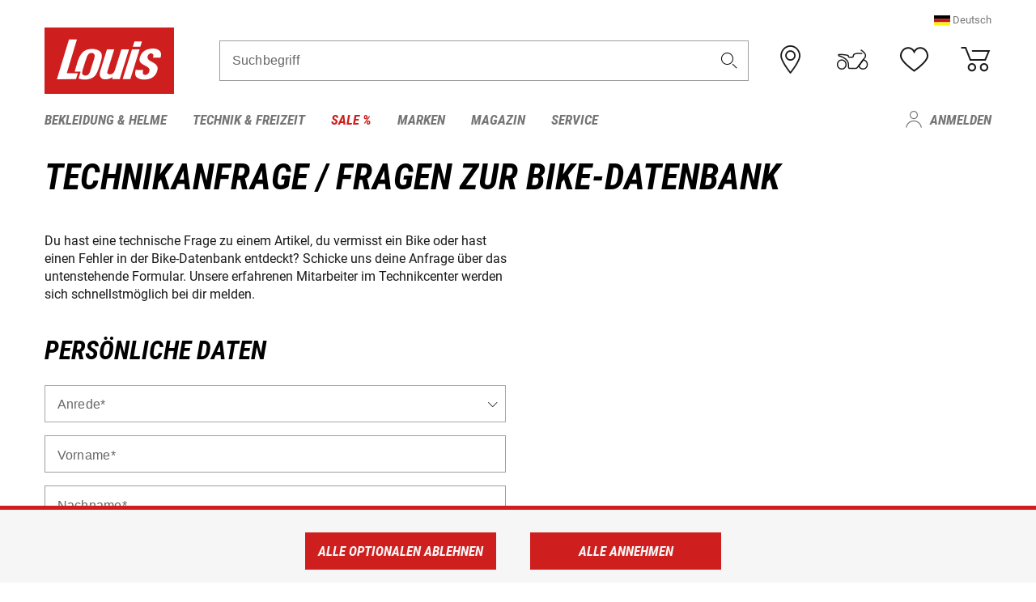

--- FILE ---
content_type: text/html; charset=utf-8
request_url: https://www.google.com/recaptcha/api2/anchor?ar=1&k=6LfkrNsiAAAAABd0UWOR5RGNXBiR1TO475EkSt0V&co=aHR0cHM6Ly93d3cubG91aXMuZXU6NDQz&hl=en&v=PoyoqOPhxBO7pBk68S4YbpHZ&size=invisible&anchor-ms=20000&execute-ms=30000&cb=9f93t5e26grq
body_size: 48999
content:
<!DOCTYPE HTML><html dir="ltr" lang="en"><head><meta http-equiv="Content-Type" content="text/html; charset=UTF-8">
<meta http-equiv="X-UA-Compatible" content="IE=edge">
<title>reCAPTCHA</title>
<style type="text/css">
/* cyrillic-ext */
@font-face {
  font-family: 'Roboto';
  font-style: normal;
  font-weight: 400;
  font-stretch: 100%;
  src: url(//fonts.gstatic.com/s/roboto/v48/KFO7CnqEu92Fr1ME7kSn66aGLdTylUAMa3GUBHMdazTgWw.woff2) format('woff2');
  unicode-range: U+0460-052F, U+1C80-1C8A, U+20B4, U+2DE0-2DFF, U+A640-A69F, U+FE2E-FE2F;
}
/* cyrillic */
@font-face {
  font-family: 'Roboto';
  font-style: normal;
  font-weight: 400;
  font-stretch: 100%;
  src: url(//fonts.gstatic.com/s/roboto/v48/KFO7CnqEu92Fr1ME7kSn66aGLdTylUAMa3iUBHMdazTgWw.woff2) format('woff2');
  unicode-range: U+0301, U+0400-045F, U+0490-0491, U+04B0-04B1, U+2116;
}
/* greek-ext */
@font-face {
  font-family: 'Roboto';
  font-style: normal;
  font-weight: 400;
  font-stretch: 100%;
  src: url(//fonts.gstatic.com/s/roboto/v48/KFO7CnqEu92Fr1ME7kSn66aGLdTylUAMa3CUBHMdazTgWw.woff2) format('woff2');
  unicode-range: U+1F00-1FFF;
}
/* greek */
@font-face {
  font-family: 'Roboto';
  font-style: normal;
  font-weight: 400;
  font-stretch: 100%;
  src: url(//fonts.gstatic.com/s/roboto/v48/KFO7CnqEu92Fr1ME7kSn66aGLdTylUAMa3-UBHMdazTgWw.woff2) format('woff2');
  unicode-range: U+0370-0377, U+037A-037F, U+0384-038A, U+038C, U+038E-03A1, U+03A3-03FF;
}
/* math */
@font-face {
  font-family: 'Roboto';
  font-style: normal;
  font-weight: 400;
  font-stretch: 100%;
  src: url(//fonts.gstatic.com/s/roboto/v48/KFO7CnqEu92Fr1ME7kSn66aGLdTylUAMawCUBHMdazTgWw.woff2) format('woff2');
  unicode-range: U+0302-0303, U+0305, U+0307-0308, U+0310, U+0312, U+0315, U+031A, U+0326-0327, U+032C, U+032F-0330, U+0332-0333, U+0338, U+033A, U+0346, U+034D, U+0391-03A1, U+03A3-03A9, U+03B1-03C9, U+03D1, U+03D5-03D6, U+03F0-03F1, U+03F4-03F5, U+2016-2017, U+2034-2038, U+203C, U+2040, U+2043, U+2047, U+2050, U+2057, U+205F, U+2070-2071, U+2074-208E, U+2090-209C, U+20D0-20DC, U+20E1, U+20E5-20EF, U+2100-2112, U+2114-2115, U+2117-2121, U+2123-214F, U+2190, U+2192, U+2194-21AE, U+21B0-21E5, U+21F1-21F2, U+21F4-2211, U+2213-2214, U+2216-22FF, U+2308-230B, U+2310, U+2319, U+231C-2321, U+2336-237A, U+237C, U+2395, U+239B-23B7, U+23D0, U+23DC-23E1, U+2474-2475, U+25AF, U+25B3, U+25B7, U+25BD, U+25C1, U+25CA, U+25CC, U+25FB, U+266D-266F, U+27C0-27FF, U+2900-2AFF, U+2B0E-2B11, U+2B30-2B4C, U+2BFE, U+3030, U+FF5B, U+FF5D, U+1D400-1D7FF, U+1EE00-1EEFF;
}
/* symbols */
@font-face {
  font-family: 'Roboto';
  font-style: normal;
  font-weight: 400;
  font-stretch: 100%;
  src: url(//fonts.gstatic.com/s/roboto/v48/KFO7CnqEu92Fr1ME7kSn66aGLdTylUAMaxKUBHMdazTgWw.woff2) format('woff2');
  unicode-range: U+0001-000C, U+000E-001F, U+007F-009F, U+20DD-20E0, U+20E2-20E4, U+2150-218F, U+2190, U+2192, U+2194-2199, U+21AF, U+21E6-21F0, U+21F3, U+2218-2219, U+2299, U+22C4-22C6, U+2300-243F, U+2440-244A, U+2460-24FF, U+25A0-27BF, U+2800-28FF, U+2921-2922, U+2981, U+29BF, U+29EB, U+2B00-2BFF, U+4DC0-4DFF, U+FFF9-FFFB, U+10140-1018E, U+10190-1019C, U+101A0, U+101D0-101FD, U+102E0-102FB, U+10E60-10E7E, U+1D2C0-1D2D3, U+1D2E0-1D37F, U+1F000-1F0FF, U+1F100-1F1AD, U+1F1E6-1F1FF, U+1F30D-1F30F, U+1F315, U+1F31C, U+1F31E, U+1F320-1F32C, U+1F336, U+1F378, U+1F37D, U+1F382, U+1F393-1F39F, U+1F3A7-1F3A8, U+1F3AC-1F3AF, U+1F3C2, U+1F3C4-1F3C6, U+1F3CA-1F3CE, U+1F3D4-1F3E0, U+1F3ED, U+1F3F1-1F3F3, U+1F3F5-1F3F7, U+1F408, U+1F415, U+1F41F, U+1F426, U+1F43F, U+1F441-1F442, U+1F444, U+1F446-1F449, U+1F44C-1F44E, U+1F453, U+1F46A, U+1F47D, U+1F4A3, U+1F4B0, U+1F4B3, U+1F4B9, U+1F4BB, U+1F4BF, U+1F4C8-1F4CB, U+1F4D6, U+1F4DA, U+1F4DF, U+1F4E3-1F4E6, U+1F4EA-1F4ED, U+1F4F7, U+1F4F9-1F4FB, U+1F4FD-1F4FE, U+1F503, U+1F507-1F50B, U+1F50D, U+1F512-1F513, U+1F53E-1F54A, U+1F54F-1F5FA, U+1F610, U+1F650-1F67F, U+1F687, U+1F68D, U+1F691, U+1F694, U+1F698, U+1F6AD, U+1F6B2, U+1F6B9-1F6BA, U+1F6BC, U+1F6C6-1F6CF, U+1F6D3-1F6D7, U+1F6E0-1F6EA, U+1F6F0-1F6F3, U+1F6F7-1F6FC, U+1F700-1F7FF, U+1F800-1F80B, U+1F810-1F847, U+1F850-1F859, U+1F860-1F887, U+1F890-1F8AD, U+1F8B0-1F8BB, U+1F8C0-1F8C1, U+1F900-1F90B, U+1F93B, U+1F946, U+1F984, U+1F996, U+1F9E9, U+1FA00-1FA6F, U+1FA70-1FA7C, U+1FA80-1FA89, U+1FA8F-1FAC6, U+1FACE-1FADC, U+1FADF-1FAE9, U+1FAF0-1FAF8, U+1FB00-1FBFF;
}
/* vietnamese */
@font-face {
  font-family: 'Roboto';
  font-style: normal;
  font-weight: 400;
  font-stretch: 100%;
  src: url(//fonts.gstatic.com/s/roboto/v48/KFO7CnqEu92Fr1ME7kSn66aGLdTylUAMa3OUBHMdazTgWw.woff2) format('woff2');
  unicode-range: U+0102-0103, U+0110-0111, U+0128-0129, U+0168-0169, U+01A0-01A1, U+01AF-01B0, U+0300-0301, U+0303-0304, U+0308-0309, U+0323, U+0329, U+1EA0-1EF9, U+20AB;
}
/* latin-ext */
@font-face {
  font-family: 'Roboto';
  font-style: normal;
  font-weight: 400;
  font-stretch: 100%;
  src: url(//fonts.gstatic.com/s/roboto/v48/KFO7CnqEu92Fr1ME7kSn66aGLdTylUAMa3KUBHMdazTgWw.woff2) format('woff2');
  unicode-range: U+0100-02BA, U+02BD-02C5, U+02C7-02CC, U+02CE-02D7, U+02DD-02FF, U+0304, U+0308, U+0329, U+1D00-1DBF, U+1E00-1E9F, U+1EF2-1EFF, U+2020, U+20A0-20AB, U+20AD-20C0, U+2113, U+2C60-2C7F, U+A720-A7FF;
}
/* latin */
@font-face {
  font-family: 'Roboto';
  font-style: normal;
  font-weight: 400;
  font-stretch: 100%;
  src: url(//fonts.gstatic.com/s/roboto/v48/KFO7CnqEu92Fr1ME7kSn66aGLdTylUAMa3yUBHMdazQ.woff2) format('woff2');
  unicode-range: U+0000-00FF, U+0131, U+0152-0153, U+02BB-02BC, U+02C6, U+02DA, U+02DC, U+0304, U+0308, U+0329, U+2000-206F, U+20AC, U+2122, U+2191, U+2193, U+2212, U+2215, U+FEFF, U+FFFD;
}
/* cyrillic-ext */
@font-face {
  font-family: 'Roboto';
  font-style: normal;
  font-weight: 500;
  font-stretch: 100%;
  src: url(//fonts.gstatic.com/s/roboto/v48/KFO7CnqEu92Fr1ME7kSn66aGLdTylUAMa3GUBHMdazTgWw.woff2) format('woff2');
  unicode-range: U+0460-052F, U+1C80-1C8A, U+20B4, U+2DE0-2DFF, U+A640-A69F, U+FE2E-FE2F;
}
/* cyrillic */
@font-face {
  font-family: 'Roboto';
  font-style: normal;
  font-weight: 500;
  font-stretch: 100%;
  src: url(//fonts.gstatic.com/s/roboto/v48/KFO7CnqEu92Fr1ME7kSn66aGLdTylUAMa3iUBHMdazTgWw.woff2) format('woff2');
  unicode-range: U+0301, U+0400-045F, U+0490-0491, U+04B0-04B1, U+2116;
}
/* greek-ext */
@font-face {
  font-family: 'Roboto';
  font-style: normal;
  font-weight: 500;
  font-stretch: 100%;
  src: url(//fonts.gstatic.com/s/roboto/v48/KFO7CnqEu92Fr1ME7kSn66aGLdTylUAMa3CUBHMdazTgWw.woff2) format('woff2');
  unicode-range: U+1F00-1FFF;
}
/* greek */
@font-face {
  font-family: 'Roboto';
  font-style: normal;
  font-weight: 500;
  font-stretch: 100%;
  src: url(//fonts.gstatic.com/s/roboto/v48/KFO7CnqEu92Fr1ME7kSn66aGLdTylUAMa3-UBHMdazTgWw.woff2) format('woff2');
  unicode-range: U+0370-0377, U+037A-037F, U+0384-038A, U+038C, U+038E-03A1, U+03A3-03FF;
}
/* math */
@font-face {
  font-family: 'Roboto';
  font-style: normal;
  font-weight: 500;
  font-stretch: 100%;
  src: url(//fonts.gstatic.com/s/roboto/v48/KFO7CnqEu92Fr1ME7kSn66aGLdTylUAMawCUBHMdazTgWw.woff2) format('woff2');
  unicode-range: U+0302-0303, U+0305, U+0307-0308, U+0310, U+0312, U+0315, U+031A, U+0326-0327, U+032C, U+032F-0330, U+0332-0333, U+0338, U+033A, U+0346, U+034D, U+0391-03A1, U+03A3-03A9, U+03B1-03C9, U+03D1, U+03D5-03D6, U+03F0-03F1, U+03F4-03F5, U+2016-2017, U+2034-2038, U+203C, U+2040, U+2043, U+2047, U+2050, U+2057, U+205F, U+2070-2071, U+2074-208E, U+2090-209C, U+20D0-20DC, U+20E1, U+20E5-20EF, U+2100-2112, U+2114-2115, U+2117-2121, U+2123-214F, U+2190, U+2192, U+2194-21AE, U+21B0-21E5, U+21F1-21F2, U+21F4-2211, U+2213-2214, U+2216-22FF, U+2308-230B, U+2310, U+2319, U+231C-2321, U+2336-237A, U+237C, U+2395, U+239B-23B7, U+23D0, U+23DC-23E1, U+2474-2475, U+25AF, U+25B3, U+25B7, U+25BD, U+25C1, U+25CA, U+25CC, U+25FB, U+266D-266F, U+27C0-27FF, U+2900-2AFF, U+2B0E-2B11, U+2B30-2B4C, U+2BFE, U+3030, U+FF5B, U+FF5D, U+1D400-1D7FF, U+1EE00-1EEFF;
}
/* symbols */
@font-face {
  font-family: 'Roboto';
  font-style: normal;
  font-weight: 500;
  font-stretch: 100%;
  src: url(//fonts.gstatic.com/s/roboto/v48/KFO7CnqEu92Fr1ME7kSn66aGLdTylUAMaxKUBHMdazTgWw.woff2) format('woff2');
  unicode-range: U+0001-000C, U+000E-001F, U+007F-009F, U+20DD-20E0, U+20E2-20E4, U+2150-218F, U+2190, U+2192, U+2194-2199, U+21AF, U+21E6-21F0, U+21F3, U+2218-2219, U+2299, U+22C4-22C6, U+2300-243F, U+2440-244A, U+2460-24FF, U+25A0-27BF, U+2800-28FF, U+2921-2922, U+2981, U+29BF, U+29EB, U+2B00-2BFF, U+4DC0-4DFF, U+FFF9-FFFB, U+10140-1018E, U+10190-1019C, U+101A0, U+101D0-101FD, U+102E0-102FB, U+10E60-10E7E, U+1D2C0-1D2D3, U+1D2E0-1D37F, U+1F000-1F0FF, U+1F100-1F1AD, U+1F1E6-1F1FF, U+1F30D-1F30F, U+1F315, U+1F31C, U+1F31E, U+1F320-1F32C, U+1F336, U+1F378, U+1F37D, U+1F382, U+1F393-1F39F, U+1F3A7-1F3A8, U+1F3AC-1F3AF, U+1F3C2, U+1F3C4-1F3C6, U+1F3CA-1F3CE, U+1F3D4-1F3E0, U+1F3ED, U+1F3F1-1F3F3, U+1F3F5-1F3F7, U+1F408, U+1F415, U+1F41F, U+1F426, U+1F43F, U+1F441-1F442, U+1F444, U+1F446-1F449, U+1F44C-1F44E, U+1F453, U+1F46A, U+1F47D, U+1F4A3, U+1F4B0, U+1F4B3, U+1F4B9, U+1F4BB, U+1F4BF, U+1F4C8-1F4CB, U+1F4D6, U+1F4DA, U+1F4DF, U+1F4E3-1F4E6, U+1F4EA-1F4ED, U+1F4F7, U+1F4F9-1F4FB, U+1F4FD-1F4FE, U+1F503, U+1F507-1F50B, U+1F50D, U+1F512-1F513, U+1F53E-1F54A, U+1F54F-1F5FA, U+1F610, U+1F650-1F67F, U+1F687, U+1F68D, U+1F691, U+1F694, U+1F698, U+1F6AD, U+1F6B2, U+1F6B9-1F6BA, U+1F6BC, U+1F6C6-1F6CF, U+1F6D3-1F6D7, U+1F6E0-1F6EA, U+1F6F0-1F6F3, U+1F6F7-1F6FC, U+1F700-1F7FF, U+1F800-1F80B, U+1F810-1F847, U+1F850-1F859, U+1F860-1F887, U+1F890-1F8AD, U+1F8B0-1F8BB, U+1F8C0-1F8C1, U+1F900-1F90B, U+1F93B, U+1F946, U+1F984, U+1F996, U+1F9E9, U+1FA00-1FA6F, U+1FA70-1FA7C, U+1FA80-1FA89, U+1FA8F-1FAC6, U+1FACE-1FADC, U+1FADF-1FAE9, U+1FAF0-1FAF8, U+1FB00-1FBFF;
}
/* vietnamese */
@font-face {
  font-family: 'Roboto';
  font-style: normal;
  font-weight: 500;
  font-stretch: 100%;
  src: url(//fonts.gstatic.com/s/roboto/v48/KFO7CnqEu92Fr1ME7kSn66aGLdTylUAMa3OUBHMdazTgWw.woff2) format('woff2');
  unicode-range: U+0102-0103, U+0110-0111, U+0128-0129, U+0168-0169, U+01A0-01A1, U+01AF-01B0, U+0300-0301, U+0303-0304, U+0308-0309, U+0323, U+0329, U+1EA0-1EF9, U+20AB;
}
/* latin-ext */
@font-face {
  font-family: 'Roboto';
  font-style: normal;
  font-weight: 500;
  font-stretch: 100%;
  src: url(//fonts.gstatic.com/s/roboto/v48/KFO7CnqEu92Fr1ME7kSn66aGLdTylUAMa3KUBHMdazTgWw.woff2) format('woff2');
  unicode-range: U+0100-02BA, U+02BD-02C5, U+02C7-02CC, U+02CE-02D7, U+02DD-02FF, U+0304, U+0308, U+0329, U+1D00-1DBF, U+1E00-1E9F, U+1EF2-1EFF, U+2020, U+20A0-20AB, U+20AD-20C0, U+2113, U+2C60-2C7F, U+A720-A7FF;
}
/* latin */
@font-face {
  font-family: 'Roboto';
  font-style: normal;
  font-weight: 500;
  font-stretch: 100%;
  src: url(//fonts.gstatic.com/s/roboto/v48/KFO7CnqEu92Fr1ME7kSn66aGLdTylUAMa3yUBHMdazQ.woff2) format('woff2');
  unicode-range: U+0000-00FF, U+0131, U+0152-0153, U+02BB-02BC, U+02C6, U+02DA, U+02DC, U+0304, U+0308, U+0329, U+2000-206F, U+20AC, U+2122, U+2191, U+2193, U+2212, U+2215, U+FEFF, U+FFFD;
}
/* cyrillic-ext */
@font-face {
  font-family: 'Roboto';
  font-style: normal;
  font-weight: 900;
  font-stretch: 100%;
  src: url(//fonts.gstatic.com/s/roboto/v48/KFO7CnqEu92Fr1ME7kSn66aGLdTylUAMa3GUBHMdazTgWw.woff2) format('woff2');
  unicode-range: U+0460-052F, U+1C80-1C8A, U+20B4, U+2DE0-2DFF, U+A640-A69F, U+FE2E-FE2F;
}
/* cyrillic */
@font-face {
  font-family: 'Roboto';
  font-style: normal;
  font-weight: 900;
  font-stretch: 100%;
  src: url(//fonts.gstatic.com/s/roboto/v48/KFO7CnqEu92Fr1ME7kSn66aGLdTylUAMa3iUBHMdazTgWw.woff2) format('woff2');
  unicode-range: U+0301, U+0400-045F, U+0490-0491, U+04B0-04B1, U+2116;
}
/* greek-ext */
@font-face {
  font-family: 'Roboto';
  font-style: normal;
  font-weight: 900;
  font-stretch: 100%;
  src: url(//fonts.gstatic.com/s/roboto/v48/KFO7CnqEu92Fr1ME7kSn66aGLdTylUAMa3CUBHMdazTgWw.woff2) format('woff2');
  unicode-range: U+1F00-1FFF;
}
/* greek */
@font-face {
  font-family: 'Roboto';
  font-style: normal;
  font-weight: 900;
  font-stretch: 100%;
  src: url(//fonts.gstatic.com/s/roboto/v48/KFO7CnqEu92Fr1ME7kSn66aGLdTylUAMa3-UBHMdazTgWw.woff2) format('woff2');
  unicode-range: U+0370-0377, U+037A-037F, U+0384-038A, U+038C, U+038E-03A1, U+03A3-03FF;
}
/* math */
@font-face {
  font-family: 'Roboto';
  font-style: normal;
  font-weight: 900;
  font-stretch: 100%;
  src: url(//fonts.gstatic.com/s/roboto/v48/KFO7CnqEu92Fr1ME7kSn66aGLdTylUAMawCUBHMdazTgWw.woff2) format('woff2');
  unicode-range: U+0302-0303, U+0305, U+0307-0308, U+0310, U+0312, U+0315, U+031A, U+0326-0327, U+032C, U+032F-0330, U+0332-0333, U+0338, U+033A, U+0346, U+034D, U+0391-03A1, U+03A3-03A9, U+03B1-03C9, U+03D1, U+03D5-03D6, U+03F0-03F1, U+03F4-03F5, U+2016-2017, U+2034-2038, U+203C, U+2040, U+2043, U+2047, U+2050, U+2057, U+205F, U+2070-2071, U+2074-208E, U+2090-209C, U+20D0-20DC, U+20E1, U+20E5-20EF, U+2100-2112, U+2114-2115, U+2117-2121, U+2123-214F, U+2190, U+2192, U+2194-21AE, U+21B0-21E5, U+21F1-21F2, U+21F4-2211, U+2213-2214, U+2216-22FF, U+2308-230B, U+2310, U+2319, U+231C-2321, U+2336-237A, U+237C, U+2395, U+239B-23B7, U+23D0, U+23DC-23E1, U+2474-2475, U+25AF, U+25B3, U+25B7, U+25BD, U+25C1, U+25CA, U+25CC, U+25FB, U+266D-266F, U+27C0-27FF, U+2900-2AFF, U+2B0E-2B11, U+2B30-2B4C, U+2BFE, U+3030, U+FF5B, U+FF5D, U+1D400-1D7FF, U+1EE00-1EEFF;
}
/* symbols */
@font-face {
  font-family: 'Roboto';
  font-style: normal;
  font-weight: 900;
  font-stretch: 100%;
  src: url(//fonts.gstatic.com/s/roboto/v48/KFO7CnqEu92Fr1ME7kSn66aGLdTylUAMaxKUBHMdazTgWw.woff2) format('woff2');
  unicode-range: U+0001-000C, U+000E-001F, U+007F-009F, U+20DD-20E0, U+20E2-20E4, U+2150-218F, U+2190, U+2192, U+2194-2199, U+21AF, U+21E6-21F0, U+21F3, U+2218-2219, U+2299, U+22C4-22C6, U+2300-243F, U+2440-244A, U+2460-24FF, U+25A0-27BF, U+2800-28FF, U+2921-2922, U+2981, U+29BF, U+29EB, U+2B00-2BFF, U+4DC0-4DFF, U+FFF9-FFFB, U+10140-1018E, U+10190-1019C, U+101A0, U+101D0-101FD, U+102E0-102FB, U+10E60-10E7E, U+1D2C0-1D2D3, U+1D2E0-1D37F, U+1F000-1F0FF, U+1F100-1F1AD, U+1F1E6-1F1FF, U+1F30D-1F30F, U+1F315, U+1F31C, U+1F31E, U+1F320-1F32C, U+1F336, U+1F378, U+1F37D, U+1F382, U+1F393-1F39F, U+1F3A7-1F3A8, U+1F3AC-1F3AF, U+1F3C2, U+1F3C4-1F3C6, U+1F3CA-1F3CE, U+1F3D4-1F3E0, U+1F3ED, U+1F3F1-1F3F3, U+1F3F5-1F3F7, U+1F408, U+1F415, U+1F41F, U+1F426, U+1F43F, U+1F441-1F442, U+1F444, U+1F446-1F449, U+1F44C-1F44E, U+1F453, U+1F46A, U+1F47D, U+1F4A3, U+1F4B0, U+1F4B3, U+1F4B9, U+1F4BB, U+1F4BF, U+1F4C8-1F4CB, U+1F4D6, U+1F4DA, U+1F4DF, U+1F4E3-1F4E6, U+1F4EA-1F4ED, U+1F4F7, U+1F4F9-1F4FB, U+1F4FD-1F4FE, U+1F503, U+1F507-1F50B, U+1F50D, U+1F512-1F513, U+1F53E-1F54A, U+1F54F-1F5FA, U+1F610, U+1F650-1F67F, U+1F687, U+1F68D, U+1F691, U+1F694, U+1F698, U+1F6AD, U+1F6B2, U+1F6B9-1F6BA, U+1F6BC, U+1F6C6-1F6CF, U+1F6D3-1F6D7, U+1F6E0-1F6EA, U+1F6F0-1F6F3, U+1F6F7-1F6FC, U+1F700-1F7FF, U+1F800-1F80B, U+1F810-1F847, U+1F850-1F859, U+1F860-1F887, U+1F890-1F8AD, U+1F8B0-1F8BB, U+1F8C0-1F8C1, U+1F900-1F90B, U+1F93B, U+1F946, U+1F984, U+1F996, U+1F9E9, U+1FA00-1FA6F, U+1FA70-1FA7C, U+1FA80-1FA89, U+1FA8F-1FAC6, U+1FACE-1FADC, U+1FADF-1FAE9, U+1FAF0-1FAF8, U+1FB00-1FBFF;
}
/* vietnamese */
@font-face {
  font-family: 'Roboto';
  font-style: normal;
  font-weight: 900;
  font-stretch: 100%;
  src: url(//fonts.gstatic.com/s/roboto/v48/KFO7CnqEu92Fr1ME7kSn66aGLdTylUAMa3OUBHMdazTgWw.woff2) format('woff2');
  unicode-range: U+0102-0103, U+0110-0111, U+0128-0129, U+0168-0169, U+01A0-01A1, U+01AF-01B0, U+0300-0301, U+0303-0304, U+0308-0309, U+0323, U+0329, U+1EA0-1EF9, U+20AB;
}
/* latin-ext */
@font-face {
  font-family: 'Roboto';
  font-style: normal;
  font-weight: 900;
  font-stretch: 100%;
  src: url(//fonts.gstatic.com/s/roboto/v48/KFO7CnqEu92Fr1ME7kSn66aGLdTylUAMa3KUBHMdazTgWw.woff2) format('woff2');
  unicode-range: U+0100-02BA, U+02BD-02C5, U+02C7-02CC, U+02CE-02D7, U+02DD-02FF, U+0304, U+0308, U+0329, U+1D00-1DBF, U+1E00-1E9F, U+1EF2-1EFF, U+2020, U+20A0-20AB, U+20AD-20C0, U+2113, U+2C60-2C7F, U+A720-A7FF;
}
/* latin */
@font-face {
  font-family: 'Roboto';
  font-style: normal;
  font-weight: 900;
  font-stretch: 100%;
  src: url(//fonts.gstatic.com/s/roboto/v48/KFO7CnqEu92Fr1ME7kSn66aGLdTylUAMa3yUBHMdazQ.woff2) format('woff2');
  unicode-range: U+0000-00FF, U+0131, U+0152-0153, U+02BB-02BC, U+02C6, U+02DA, U+02DC, U+0304, U+0308, U+0329, U+2000-206F, U+20AC, U+2122, U+2191, U+2193, U+2212, U+2215, U+FEFF, U+FFFD;
}

</style>
<link rel="stylesheet" type="text/css" href="https://www.gstatic.com/recaptcha/releases/PoyoqOPhxBO7pBk68S4YbpHZ/styles__ltr.css">
<script nonce="S3kW9Og7AnL3L7kDCDr_8Q" type="text/javascript">window['__recaptcha_api'] = 'https://www.google.com/recaptcha/api2/';</script>
<script type="text/javascript" src="https://www.gstatic.com/recaptcha/releases/PoyoqOPhxBO7pBk68S4YbpHZ/recaptcha__en.js" nonce="S3kW9Og7AnL3L7kDCDr_8Q">
      
    </script></head>
<body><div id="rc-anchor-alert" class="rc-anchor-alert"></div>
<input type="hidden" id="recaptcha-token" value="[base64]">
<script type="text/javascript" nonce="S3kW9Og7AnL3L7kDCDr_8Q">
      recaptcha.anchor.Main.init("[\x22ainput\x22,[\x22bgdata\x22,\x22\x22,\[base64]/[base64]/[base64]/bmV3IHJbeF0oY1swXSk6RT09Mj9uZXcgclt4XShjWzBdLGNbMV0pOkU9PTM/bmV3IHJbeF0oY1swXSxjWzFdLGNbMl0pOkU9PTQ/[base64]/[base64]/[base64]/[base64]/[base64]/[base64]/[base64]/[base64]\x22,\[base64]\x22,\x22F0ElWzzDiXc9dsK3VjTCmsOvwobCg8O/FMK0w4lPfsKLXsKnfXMaDD7DrAZjw4kywpLDt8ObEcORXsODQXJRUgbCtQcDwrbCqVDDtzlNdVMrw55zWMKjw4FmTRjChcOmZcKgQ8O8CMKTSkd8fA3Dt2DDucOIQcKkY8O6w6DChw7CncK6ejQYN0jCn8KtWiISNmEeJ8Kcw7/DqQ/CvAHDrQ48woQywqXDjj7CsClNd8OPw6jDvmXDlMKEPRbCpz1gwpHDkMODwoVvwqsoVcOfwpnDjsO/[base64]/[base64]/DjcOxw7TCgWvCvcKePsKhwrPCr8KnZiXDl8KEwpjCmSjCmmUTw6zDiB8Pw6BIfz/CgcKZwoXDjEPCpXXCksK1woNfw68ww4IEwqkxwo3Dhzw4DsOVYsOKw4jCoit7w55hwp0oBMO5wrrCqgjCh8KTOsOtY8KCwqjDkknDoDN4wozClMOrw7Mfwqlcw7fCssOdUxDDnEVpNVTCuhLCuhDCuzhYPhLCiMK0NBx3worCmU3DhsO7G8K/NkNrc8O7VcKKw5vCs2HClcKQMsObw6PCqcKvw6lYKlLCrsK3w7Fzw73DmcOXHsKvbcKawpnDr8Oswp0MdMOwb8KiecOawqw5w49iSnlBRRnChMKJF0/[base64]/wqBjwq5jw63CpcOGw5IrfcOkw6Ecdw/DtcKsw6YOwqk9f8OqwoFBI8KpwrXCnG3DtUbCtcOPwq5eZ3kTw5xmUcKDeWENwqAQDsKjwq/ConxrPsKqW8K6W8KfCsO6AxTDjlTDrcK9ZMKtMWt2w5BBMD3DrcKbwoouXMKiCMK/w5zDsSnCux/DjD5cBsKQKsKQwo3DkFTChypSXzjDgDg7w79Dw71kwrHChUbDocOuEBbDl8OXwoJoPsKzwoPDklDCjMKowqYFw65WccKxJMO/FMKVScKxMsObdmTCmkbCmcOLwr/CtgLCt2AGw5U/A2rDm8KZw5jDh8OSR2fDokLDp8KGw6jDv0FfQcOtwp1yw6bDswnDhMKuwpcywp8/SVfDoUIADxbDisOTYsOWP8OVwpDDhj4MScK2wrgVw43ClUsTQMOWwos6wqjDs8Kew5Rfw55GNlJ5w7IcBDrCr8KNwqY7w5LDjgANwqUbaAtuVXjDvWBVw6vDjcKmXsKwEMO4fi/CjMKAw4TDrcKJw59EwqhrG3nDpgzDrhFRwqPDrUkeeHTDuVVIUB02w4bDt8Orw5Fcw57Cp8OHJsO7HsKYDsKGIX5LwojDsSfDhSfDvTLCmHbCkcKLCMO0cFoRLRZEHMOLw41Jw5FdAsKMw6nDqVoVMQ1Zw5bCvSUjQi/CoywzwoLCghoVD8K1ZsKRwrTDmmBgwqkQw4nCt8KEwozCuQlPwokKw4RkwofCpyxqw6ItMQguwpoZPsOuw6TDi3Mdw5UMOcKNwrbCo8K3woPCsU1UdVUXPQbCmcOtVQPDlkBMc8OeCsOKwq0Qw7/DlcO7LlVmS8KiTcOMY8OJw4oSwr3DmMO1PMOmCcOFwop3XmA3w4BiwoY3cB8GQ2LCjsKBNH3DiMKJw47CuxbDnMO4wpLDsBtKTgAQwpbDqMOFSDoAw5EZbxFmGEXCjTIPw5DCnMOkIx8KZ2FSw7nCnRXDm0HCncKTworDng9Kw5hNw7kbKcONwpTDn3pXwqwmHmx/[base64]/Dq2bDpl/DohvCoUIcCldwfcOnwrnDoBJTTMOqw5FjwrHDiMOTw75owq5iMMO2f8KYDgXCjcKkw7VYJ8Kuw55MwqHCrAPDhsOPDBLCnH8uTirCrsOIc8Kdw789w6DDrcOmw4nCtMKKE8Orwo9+w4jClg/Cu8OEw5zDnsKywrxNwol5X19kwpsLMsOGOMOxwoEzw7jCgsO4w4kTOh3CmsO6w4XCjgDDkcKaNcO+w53DtsOaw7fDscKSw7bDrRQVCVYUOcOdV3DDuhLCmHMafHUbasOww7DDvMKAZ8KRw5g/KcKbMMKewpIGwqA0SMKDw60PwobCj3oic2wywofCn0rDpsK0MX7CjMK+wp8cwrPCkS3DqDIGwp0nKsKbwp4hwrsFAkTCuMKUw5kCwpPDmSHCiVRzB1HDs8OuIgUuwqcVwq93Xx/[base64]/[base64]/Dngk1K3HCpcOpw7I5Un7CgW/ChwjDiislw5F5w7LDtsKpwpnCvMKDw5fDn2/[base64]/[base64]/DuibDukslw5M1EQJGdxhVGSfCssK7asOoGMK9w6fDpQfCiwzDqMKVwr3Dui9Cw4rCgsK4w7oQJsOdW8OpwpLDowHDsT/Chyoqb8O2dlnCo01TBcKSwqpBw7QHOsKEO2pjw5zCgSs2aQ4rwoDDkMKVG2zCkcOdwoXCiMOyw5UjWFNnwq3Dv8KZw6VWfMORw6jDpcOHdsKDwqzCl8KAwoHCik0+CMK0wrZ1w5huB8K7wrHCqsKKdQrCuMORXg3CrsKqHhLCncKhwqfCjnfDpwfCiMOFwoFIw4/Dg8OpEUvDuhjCk0TDrsOZwqPDvxfDjT0qw6dnfsOEQ8KhwrvDlTrCvgfCuTjDkDR2B0MGwpYbwobCuQwzQ8K1DsOXw5cRdjYIwpUYdnzDtnbDkMO/w5/Dp8KWwoQJwqd0w7FNWsOXwqhtwojDj8KFwpgjw5TCuMOddsOxbcO/LsObMhELwpUBwr9bLMOGwpkOURzDnsKVZsKJagzCpMK/worDoh/Co8K9w50QwpMawrEpw5/CnRI6IsK/ekR8IMK4w5dcJDADwrPChD3CiRYLw5LChkfDlXzDpVVXw5IEwqTDsU1SLUbDsnPCn8K5w51Kw5FJG8KQw6TDmFXDv8O+wp17wojDicODw4DCtDrCocKvw69HUMOyYnDCpsOjw7hRVE9Lw54bdcO5wovCjF/[base64]/DuE7DtkHDrDocwp/Cj8O4RcKTw5ERwqdpwpDCjMKfN0gKcANgw4DDkcObw51YwrjCgGLCgQQdAkLDmsKeXxnCp8ONPVnDqcKxW07DgxrDlsOQIw/[base64]/DiSQqSkjCpMOnT8Orw6TDlwg3w5cBwoJOw7vCvhU9wqjDiMO0w6BHwojDh8KOw5E2C8Ogwp7Dq2JEcsK4b8K4Jx45w4RwbQXDoMK+ZsKxw70oasKPQE/DjlXCs8KZwoHChsOgwqp2J8KcUsKlwpHDvMKlw7N5w5XDrRXCqcO9wpgiVD50PR5VwpbCpcKbNcKaW8K2Zz3CgCbCm8KWw40jwq4tLcOcVC1hw4vClsKJG3FIWQLCj8KZMEnDnQpha8OiAMKtZgcFwqLDp8OYwo/DiBwufsKnw6vCrsKcw7sMw7hmw4Niwr3CicOkWsO9fsOBw68Mwp4eKMKdBTUmw7rCnx04wqPDtzY6w6zDjHLCtAwaw4bCrcOxwot2Oi3DscKZwoopDMO0fcKNw6UUPsOsCG0jXn/DgcKrQsOSGMO3Kit7QMOhFsK8aExqFADDt8Kuw7RCXMKDYgsWDk5xw6TDvMOxEDjDlgvDiXLDvQvCp8OywpI4EcOJw4HCkjTCmsKxSgXDohU4dhVRYsO4asKadDfDuCV6w4QdTwTDhMK1w5vCo8OAJx0uw6/DtgliYTbCgMKUwpPCscOiw67DlcKWw7PDucOTwoJcQ2/CrsKxF1Y4LcOEw60aw7/[base64]/[base64]/Dj8KGHMOiZsO9PcKqw47Cok/DphrDvsKgbMO7wq15woHDvy1na2vDqhTCuVhaV1NowrTDh1LCgMOvLjrClcK+Y8KdcMKPbn3CqcKJwrTDqsKxOz3Ci1HDrW4Xw7DCoMKDw4DCkcKCwqxoWg3CnsKgwpJ/[base64]/[base64]/DjsO9aXnDo8K0wrDCiMONw7zCi8KvecOmDmXDvcK9DsKVwo4VWxvDiMKzwoweKcOqw5vDuTxUdMOoS8OjwprCjsOFORnCgcKML8K1w6nDvyrCkCDDsMOJNigzwo3DjcO8YQ4+w4dTwo8pTsOEwrUWbMKOwprDiDLCvhMhOcKPw6DCoQ92w6PCvg1Ow6Flw6w6w4IzCH/CjDnCj2bChsOsPsOKTMK3w7vCuMKHwocYwrHCsMKAL8Ofw6Nlw7lJEmkZeEcjwqXDk8KTGl3DvMKCT8KTCcKbDXbCucOpwpfDomQtb3jDiMOJWcOKwpB7SijDnR5DwrrDuTLCtEbDmcOJR8O/[base64]/DtsKEwqrCoiYuw63CrAoXBMKzGiTCk8OPwpLDuMOuc1xGM8KwLl7Csy1tw6LChMKMMcKOw7PDoRrCiSvDoWvDsg7CnsOUw4bDkMO/w6wswrrDiWHDhcKWKhx9w5MxwpLDscOmwpDClMKAwqpnwoDDlcO7KEnDo1DClU9zGsOzRMO6PmJ6EzDDvncCw5QFwofDnFE/wq80w5pkBwvDu8KvwofDgMO/TMO+IcKOfkfCsGbCmE3CuMK2KXzDgcKpHywMwpDCs3DCtcKowp7DhDnCuiI4w7AESsOCTUw/wp4fIiXChcKqw4Rgw5BuewPDtxxIw5YowpTDiGbDp8KOw75/KATDqQLDusO+DsOEwqdGw78lCsOLw5XCuU3CoT7DtsOUIMOibGvCnDt0O8OdExIawoLCnsKvUxPDkcKxw4ZdSiHDu8KRwqfDrsOSw794N37Cqg/CocKLMiBjDsOBN8K9w4/CjsKQJkgvwqUow4rCrsOhXsKYfMKHwocOVgvDs0EJT8Oiw4hIw4XDgcOxasKawrbDrgV/WznDoMKDw5DDqiXDg8O3OMOObcOXHhLDtMORw53DiMO0woDCs8KXcSHCsmxEw4h3YsKjHcK5FSvCtgIeVyQLwrzCu0EhVT5rI8K3E8KYw7shw5hVPcOzGG3CjE/DiMKhF2/Cgh58O8ObwpnCrVbDuMKhw7t6dxzCjsOPwqnDkls2w5TDn3LDvsK/[base64]/Uw8bwr7CuMKQExpjwqUPw7RtTzTDqcO5w7oaXcKlwrbDjiJVacOFwrTDo2ZSwr9kOsOxQTHConrCh8KIw75nw7PCtsK8wpPDosKPamPCk8KgwqYRa8Ocw4HDoyEhw4IXaBUmwrUDw6zDhsOoN3Maw4Y0w77DjMKbG8Kgw7N/w4N9WcKWwqUTwqbDjB1FHxttw4EIw5fDoMKJwqbCsmh+wop9w5/[base64]/Dt8KlRDfCoSgsAsKpwqjDlG3ChMOUw4dCwr12Km8GHlRbw7zCusKPwrphH2HDoh3Cj8OXw6/DkCXDm8O4JX7CkcK5J8KzbsK2wqPCoTfCvsKPw5jCrgXDhcOIw6rDtcOXw68Uw54BX8OZRwPCusKdwr7Cr2zCtcOHw6TDnwofPcK8w7DDuCHCklTCi8KaNk/DrzrCkcOUQXbCgwAwRMK6wrzDhRZvRA3Ct8OUw7UXXndsworDjjvClkN1PFxmw5fDtCsWaFtpNCfChlhsw6LDo2PCkSvDlsKhwobDjlU7wqxUZMO6w4/[base64]/CtMO7TcKqFsOULMKdJmjCqsOqwrvCk8K4w7bDvyoHw4R+w4kLwrkZS8KIwp8QPEHCpMOdf3/[base64]/CpUAOw4vDucKuwoMzKV/CvXDDi8OTcHLCj8Kqw7dPbsOOw4XDiCY2wq5Owp/CncKWw4kMw4sWEVvCpGsrw41nw6nDscOfLz7CnnVfZVzCj8OdwrEUw5XCpBzDlMOVw7vCrcK/[base64]/CkGI7T8OAVcO8ZsONVcOmwqTDunjDscOvw5fDm244a8KKH8O5IU3DlSpwa8KYWcK9wqHDrmUnVjPDr8K+wrPDoMKIwoRNLBrDmCPCuXM5IG48wo53GMOTw6HCrMK/[base64]/DlmfDolTDth3CmU0Bw4fCn0sZKsKsWCrClMOpAsKnw5TCiDNKVMKfIU7CiU/CkTU6w6RAw6zDtiXDshTDl3bCgmpVHcOrDMKdOMK/a1LDtcOfwo9vw6DDg8ODwr3CtMOLwpXCocOHw6vDtsO5w6JOaVgrFS/[base64]/ChSFaXB0saFDCszHDtDTDkzg3H8Ouwo9hw6fCj2zCgMKZwr3DtcKzYk/CkcKiwrM7wqHCtsKgwrQ4L8KUQ8O+wpHCvsOywrRSw58aPMOqw7PDmsOXBMKww5kIPcK2wr1JQR7DjzzDusOHdMKqe8OQwq7Dth0EWcORbMO9wrg9wod+w4N0w7BvBcO8enTCvF9iw4EcGnh8F0/Ct8KdwpsYZMOBw6HCusKMw4pfezRYNMOCw7dGw514ewUcWmXCv8KZFlLDicO7wp4jKTHDg8KPwo/Dv3TDmQjClMOaGzjDhDs6DBLDosOXwo/Cr8KFRcOHTFlOwqJ7w6nCnsKxwrDDp2kuJl10WU5pw6lOw5Eqw7RQB8KBwqJCw6UuwpbCkMKAPsK6GWxEXyHCjcOqwpZLU8OSwowXHcOowptUNMO9JsOebsO7LsK9wrnDnwzDj8K/fTZbT8OMw658wozDtWB3RcKtwpQ+I1nCrz86ejwqXzzDscKxw7vCllHCrcK3w6U/w6oswqEYLcO+wpUiw6xEw7/[base64]/ClMKQcMOcwr/DnwrCkcOBwr8UwpQqwrpuAVDCj0gDBcKIwr4CVBLDvsK0wq8hw6g6AcK9R8K8PgcRwqNOw7t/[base64]/woDCtgEcNwI6w7XCgWwiw4M7w7cMwpXClcOLwqTDigM4w7kZO8OwJMK8dsOxe8KMRWvCtyB/QCgLwqzCicOTWcO9dgLDsMKrScOjw5V1wpvCnWjCgsOmwrzCqjjCjMKvwpHCgnPDrXHCqcO2w5zDsMKdIMKEMcKGw7osA8KRwocow6XCr8K9CsOuwojDkFVywqzDtTcsw4lowoDChxcwwqvDqsOVw69DG8K2d8O5UzHCqT5sVWIIN8O0fsKOw4cFJm/DqhzClVXDvsOkwrTDjD0HwpzDr1PCg0DClMK0EMO8LcKEwrfDusO5VsKBw4bDj8KTLcKdw6ZawrgzIMKjH8KnYsOHwogBYUPCmMOXw7XDt0NKCxrCjcOuJcORwodhI8K1w5jDtcOnwqPCtMKYwrzCmBbCp8K5G8KYIsKABMOzwrtrIsOPwqMMw4Blw5Yuei/DscKoRcOiLQ7Dp8KMw6DDhVYywrt/[base64]/DiVYlGTpTTWhyw6nCoMOGCsKQFcOVw4PCrRTCnn/DlCZuwrhhw4TDjk0jBzFMXsKnVDZGw7rCs0XCl8KDw4pQw5fCp8OFw4HDicKwwqkuwpnChnt+w6fCs8KKw4DCv8O+w6fDmjQnwoJ2w5bDqMO3worCk2PClMOQw6luCCZZNmXDrn1nbAnDkDPDtBVLWcK3woHDnFzCrXFFb8Kcw79BKMK9HSLClMKjwqZ/BcO8OwLCjcOqwqPChsO0woHCjRbDgg9FaB9xwqXDkMOGMcOMXgpbcMOBw4BIw7TCiMO9wpbDqsKOwqfDgMK5HnnCsgUKwol7wofDgMOdR0bDvStAw7ciw5zDrMKbw5/[base64]/[base64]/ChQfDicO5wrJlwqnDncOtb0TDi0srEi/Ds8OBwpPDvMOawpFzb8OmQ8K1woB5RBgvfMOVwrIJw4EVPUElIhYwZcOkw7kecyscbC7ChMK4DMOlw4/Duk7DucKzZGLCtxzCoEtbVsOBw60IwrDCg8KYwoNrw4Z9w7d0P2clMUcjN1vCksKod8OVdhwlA8OYwqUlTcOdw5p6ZcKoPT5Ewq12DMObwqvCtcO1BjNcwolDw4/CvwrCtcKAwoZiMxDDoMKnw7DCiQ9yYcK9wpTDiVHDqcKYw5M4w6xxIBLChMKrw4jDs1TChsKcEcO5MxJpwobCqT0QTA8Qw4l0w4PCjsOIwqXDo8OiwpXDiFHCg8O7wqNFwp4Fw69JQcO3w7fCux/CvQfCjw1bMsKzLsO3I3Yxwp4MdcOBwq82wpJfUMK2wpwaw6t+eMOiw4RdLcO3N8Oew7IPwpQYF8OFw5xGcwx8UVRFw5QZBRHDgnx9wqPDjnjDk8KaTknCsMKKwojDqMOpwp83w554PCU/FDFXGMOmw6YiQlYLwqBpWcKgwprDncOobk/DusKXw6lmCgDCtxUgwpJhwr5LMsKewoLCqzAVXsOEw4g2wpzDgAbCkMOGNcKxBcOaLWHDpzvCgMOHw7zCtDICcMOww6zCscO6HlvDt8O9wp0twpzDg8ODHsKSwrvDjcKxwoLDv8KQw47CmsKUdcOCwqnCvF5IBhLDp8Kbw6HCscO1EwNmFsKhIR8fwrsUwrnDs8OWwo/DsHDCg3dQw4JTcMOJI8OEWsOYwr0yw7HColEaw7gfw7nDpcKWwrkTwpcaw7XDk8KxHWsrwp5Nb8K+XMO6J8KGShHCjgQ9UcKiwpnCjsOdw64kwogow6NXwod/w6YccwHClTBzY37DncKrw44qZ8OcwqoVw4vCpArCoyN5w7TCr8Kmwp8ew5IUBsOzwpIPIRNSUcKDChDDrz7Cg8OrwrpCwpxvw7HCsQ7CpTMmY1YQLsOgw6XDn8OOwpJaTGMJw4lJOj/DiHg9LWY/w6dzw5U8KsKKJ8KEA03Cn8KbacOlLMKyUHbDqHVNLxkSwpF8w7E+L0V9IX8+wrjCv8O5BcKTw4/DqMO9LcKywrDCpxo5VMKawr0iwq16RUvDt1nDlMKcwojCocOxwoPDl2gPw6TDvUlkwrofd01TRMKjXcKLPMOYwqXCpcKawr7ClcKTDkMww7tYCcO0wq7CjHYjNsO6WsOnbcOrwpTCi8K2w7jDs2EEbcKZGcKeaGokwqbCuMOIC8KkbcKxf0khw6/Cq3J3KA4TwqnCmRbDrcKVworChnbCqMOveh3CgsKRT8KYw7TCiwt6Y8KecMOvJ8OnTcOHw47Cn1fCmMKrT3lKwphNBcKeBTdAHMKvAMKmw7HCvMK1wpLDgsOmA8ODARICwrvCh8OWwqc/wpzDtXLDkcOuwr3DsArCnBDDmQ8hwqDClRZvwobClzrDo0Rdwq/DgjTDisO8RX/CoMKkwqJ7fsOqIzsSQcKWw4xCw7vDv8Kfw77CiQ8xecOQw5bDpcK3w79gwpg/[base64]/ChsOww5DChMKoAyfCncKreyvDpkvCk2LDl8Klwq40OcOKCTYcIA1BZH8/w6DDonMaw4PCqX/DocOawpEEw5bCnlgqDRnDjEA9Lm3DiGgLw5MLDzzDpsOVw7HCiG90wrE4wqPDgMKuwoHCgUfCgMOwwr4PwpzCrcOOZsK/[base64]/CjyHCnsK0dcO5w63DkTZaw4YXw4oDwo5Cw6xhw79nwr8sw6/CgDbCtxLDhzTCgVxAwrV/RMKQwoBmAj9GOQRSw4lvwoYbwq3CjWhlaMOrYsKxAMOSw5jDticdKMOEw7jCs8Onw7rDiMOvw4PDniJ7wpk8TRPDjMKYwrEbNcK0AjZnwoQPU8OUwqnClF03wq3CjE3DvsOgwqoPDmPCm8Kmw7gJGWvDmMOKWcOMZMOfwoBWw6k5dE/[base64]/DqcK5w4vDocOSwrjCkMKqREXCqzonwp7DggPDqlrCg8K/WsOuw7VYG8KFw6JeccOHw4xTfHUOw41swoDCgcK/w4jDrsObQQoZacOtwq7CkznCjcOUZsKUwrHCqcOXw7/CqirDmsK8wolbBcO8AFIvOsOqMH3DskAkccKhKMK/wp5DIMOSwqvCoTULGHcrw5c1wpfDvcOLwrvDtMK2bS0UT8KEwrofw5zCk2dnIcKYw4HCrcKgPRNDS8Okw6lcw57ClsKpNh3CvWjDmcKWw5dYw4rDkMK/A8KfEwHDkMO+T0XCi8Oaw6zCvcOSwoIZw5DCssKDEsK1WcKBYWHDpsO3bMKbwrg3VCZ8w5DDsMOYPGMZA8Oxw6cLwovCjMO5KMOiw4Fsw50nSBRIwokIw7E6dTlDw5cOwo/[base64]/DmcOPwogrbMKZIcK/FVdgTcK3dMK6EMKPw6g3NcKmwojCv8KmI23Di3XCscORPsKCw5Evw4bDvcOUw5zCj8KMG2/DlMOuPWDDucKbwoPDl8KgcDHCjsKtK8O+wpc9wqvDgsK2CxTDu2J8T8OEwpnCnlPDoXkDamTDpcOzRWbCpmHCi8OoVXc/EUbDpB3ClMKyQBnDsxPDh8ODV8OHw7wrw6/CgcO0woJ/w7zCtAkewqbClk3Dt0bDvcOewpwhVBHDqsKBw73Cp0jDtcK9UcKAwrUKFMKbKW/CnMORwqHDi0LDgXdZwpxmC3Q8dG84woUBwoHCrGNXQcKyw5V+acKUw4TCoMOOwpfDlipPwqAiw40Pw7JtUxjDvCoVOMKVwpPDhVHDtht7FRPCoMO8McOTw4bDjXDDtHZOw7IywqDCkRXDiijCtcOjPcOawrwyO0/Cu8OWMsK3RMKEecO+UcKwP8K7w77Ct391w5EXUBonw4pzwqQcEn0GAMOcF8Ouwo/DqsKMNAnCqzZtbxzDrRbCtgvCq8KEY8KOREfDmhh1T8Kcw5PDpcKVw7wQdmJ+w5E6eifCimBzwoJ7w4J9wqfDrXzDhsOWw57DklzDpFdXwrPDicKmXcOgDCLDlcK8w7sfwrPCizMXU8KkQsOuwqsawq0/wp9qXMKOYBZMwpPDgcKpwrfDjUvDmcOiwogdw5Y9aHwKwqYNLWtKXsKYwp/DnzPCn8O3B8KpwrN5wrHDmRtEwq/DqsKRwp1DdsO7Q8KvwoxAw6LDjcOoIcKOLEwqw54uwrPCs8K6O8KLwqPCosO9woDCvydbM8KAw5hBZAJRw7zCgA/DjmHCpMKxbxvDpmDCosO8LztpIgUBeMKTw6dgwrpnXQ7Dv2gzwpXCiyN+wr3CtirCssOSRRldwqY2bnoaw6h0dsKha8KZw4dGEsOVB3vCvg1yOhnDmMORCMKyVAg8Th/Cr8KPNUXCqiLCjH/[base64]/EcKLwr/[base64]/CgWwtB8OEPMKsw4fDkMK4VgvCk8KPXXrDmMOSGsOSLBYxIMKMwoXDrcKvwqHCjX/Ds8KLCMKIw7/CrcKGYMKFO8KRw6teIDcnw4zCvHnCqsOdX2rDiU/DsUpqw4LDsHd0fcKgw4nDszrChk9NwpwXwrHCghbCmxTDiQXDtMKyUMKuwpNXeMKjPw3DoMKBw5zDok5SJcO4wonDvzbCvmhGAcK1R1jDp8KJUC7Co2/DhsKTN8OCwoJ/OQ3CuDTCuBZIw5PDtHnDuMOkwpQiOhxWGShoKTwNHsKgw7tjfWLDt8OXwojDqsOrwqjCi33DrsOFwrLCscOSw6pRZlHDnDFaw7fDusO+NcOPw7XDhz/[base64]/DtcOXwoXCpMOkw6Z9wrhPSEvDtsKcNk3DlTIcwrQ+KMOewr3Cv8K1woHDhcOqw6lxwow7wqfDrsKjBcKaw4fDnWJsZVTCoMO9w5Qvw5w4wpA7wrbCuCIJcRlABhhOR8KgKsO2SsOjwqfCiMKMUcOww71uwq17w50YMQfCtB9adyXCkg7ClcKnw6fClVVTAcOiw6/[base64]/[base64]/CgsO5XsKhwoJ5wqPCnsKcwqJwwrcOJDciwqrCi8OuN8OZw4VNwo3DiCfCvxXCusOWwrXDosOcYsKxwr00wq7CtsO/wpd2woXDjQDDmTvDtkQXwqzCp0rCvCdtUcKPGsO1w4VVw5DDq8O1CsKWPl5LWMOKw4jDkMO/w77DmcKfw6jChcOMJ8KoeznCgmDDpcOpwqjCvcODwonCucKNUcKjw4Utajp3dEPCtcOKK8O/[base64]/Ct8OuLk/DgQfDuQzDmV9LUGLDi8Ojwq0JP3zDo1pwEnAFwpYsw5fCmBRTS8OBw7pmWMK6YHwLw7M/dsK9w7IEwr10NH9mbsOEwrgFWB/DtcKgLMK8w6cFI8OcwppfNDXCkETDjirCrSjDu28dw5wnHMKKwrxlw7x2SWvCu8KIVMKow6nCjGrCljZsw4HDl0rDp1zCgsOTw7DCoxI6Yn/DlcO+wr46wrtSFcKQExbCv8KlwoTDlwc0LFzDt8Ofw4hdPF3CqcOkwol7w5TDrMOWO1B9S8Kbw7VXwrTDgcOYG8KRw6fCksKvw49Kdnh3wrrCvzPChMOcwoLCo8KkKMO8woDCnAhEw7zCg3g+wpnCs1INw7QCw5PDpmZrw64bwprDk8OmYy7DuWXCsi/CqBgjw7/DlEHCvhfDt1rCg8KRwpbCu0ROLMOdw5XDvVRqwrDDlTPCnA/DjcOyTMKDaVPCpsOtw6/Cs1PDsSdwwpZpw6LCsMKGU8KEAcORKsO3w6t8wrVOw54ywpIfwp/[base64]/CngXDiXjDr8KRw5nDtsKZw4vDlQkPfcOGZMKTMzfDsgXDjm7DqsOXSCjCmRpUwoZbw7rDv8K6MHwDwoEmw7rDhVDDnGvDkijDisOdUzjDvGcfOmUVwrdXw5TCicK0IgxFwp0aRw95Ylc/[base64]/DtGvChmxUw4PDpRpHBX0jw7xrw4zCt8OKNMKQw4/CkcKDHMKrCcO0w4wZw7DChBBcw4Rhw65wJsOIw4zChcOiYkfCuMOjwolZN8OEwrjCkMOCMMOdwqltehfCkHQAw5bCnCLDlsO0PsOIEQ5jw6/CqAgRwo5ZacKAPlfDqcKNw7EJwpPCssOedsK5w7M8EsKlIcOZw5U6w6x/w6nCgsOPwqYRw6rChsKhwoHDmcKdPcONw60WC3tcTMKtSFrDvWrCvW/ClMKlJFtywpVxw70lw4vCpxJHw4PCnsKuwoUJOMOFw6zDskcEw4ddREjDk0MFw7cRHkNaXzPDowptAm5Lw6RYw61Mw5/[base64]/[base64]/CgVzDk8O7B8OIdsOdasOmBDrCgXcgEsKxV8OAwrfDs0V2M8Ohw6RoB17CpMOawpfDhsOJGFJPwofCqV/DvjA9w4gzw5ZHwqrCmhw0w50GwrNAw7rCncOOwoEeJRQwYy4SOSfCiT3CrMKHwp19w5UWLsOkwp08XxR4woI0wpbDhsK4w4dRH2HCvMK/DsOAdsO4w6PCgcOXBEbDqjgsHcKBbMOpwqnCp3UIECcoO8OGXMKtKcKtwqlKwqPCqcKhLyDCnsKqw4Fpwp8Ww5LCpB8Mw5M9WB4uw7LCkFo1C2IewrvDv0kUIWfDtcOkVTbDvcOxw4o8w49QcsOVez9hQsO1G39Tw492wrYCw53DkMO0wrAGGwdWwoJQNcOwwp/CvHl8akdWw4ROVETCjMKuw5gZw7Eew5LDjcKOw5Vsw4kYwqXCtcKYw6/CqxbDpMO+JnJyBHYywpEFwrs1RcOvwrzCllAmEzrDo8KhwqFpwqMoa8KSw6VcfXDCrQh7woNpwrLCpyHDvgccw5rDvVXCvDzCgcO4w4ogKyUcw65vFcO8ccODw4/[base64]/NMO+w4wRwpIvU8Opwp4mwqMlUMOgwrEowoDCr3HCtwLCocKqw68dwp/[base64]/w6rClMKgDcOpw6HDtXFfw6d6w5A9DsKgNcKfwocoT8OKwqE+wpcbGMOLw5UnPD7DncONwrEJw50jHsOiEMOQwrjCvsOJQx9TUCTCqyDCuDLDjsKTYMOnw5TCl8O+GVwRNUzDjAxXVDBQaMODwoguwphkeEcxZcOpwqcDBMONwr9aHcOBw5oNwqrClg/[base64]/DoMOZw4jCmUx1bQzClBFTwo7DhcO6FD/CtMOXbsK0HMOjw6jDnB9zwr3ChWcAKG/Cm8OHZmZQSxF8wolZwoN3CcKLVsKzezo1KgrDsMKTSRk2wqo2w6t1IcKVUUAXwpDDrTp9w5zCunkEwoDCqsKWNgJdVUxBDisgwqjCtsOIwqlAwrnDt0nDhsKCJ8KVAlbDjcOEWMKXwp3Cmj/CisOQCcKYf2/DoxzDisOubgPCoSvDscK1CcK3DVkFSGBlHmjCpsOcw50OwoFcMlJVw5/CgsOJw7jDj8KjwoDChwVnesOqN1vCgxEcw6bDgsOadsOpw6TDvxLDgcOSwqI8O8Omw7XDt8OvOiA4bMKiw5nCkEEZS2Ziw7fDtsKww5ZLWgnCsMOsw4XDosKqwpDDgB9cw6p6w57DuwvCtsOEf2kPBisaw4NuesKtwoUwZi/DncKOwrfCjXU9NcOxA8KNw7B8w5VEBMKSS2XDhS9OeMO1w5NAwr82blg7wrA8YQ7CrB/[base64]/[base64]/[base64]/e8OFK8O4w6VREsK/[base64]/CucKCUU/CtTDDlgHDnsKGw5wsYcK3w6XDl8O3NcOSw7XDo8ORwrdwwonDpMO2FAk2wo7DtGcDIi3CosOdJ8ObeQNObsKxD8KwZlw2w5kjDD7Cty/DiA7DmMKjQMKJKcK7w4A7cGhPwqpBMMOua1ILUzDCmcO3w6YvC0pqwrwFwpzDkT7DpMOYw6fDvUAcJhEsamFIwpc0wowGwpolP8KMB8OqIsOseEAfbjrCtWNHX8OEcEsdwr3CqRZKwr/Di1PDqHTDssK6woLCkcOHEsOYS8KNFHTDiXzCo8K9w4/DlcKjCl3CrcOqVcKCwoXDrGDDkcK4TsOqF0t9dyAQIcK4wobCuHnCtsOeKsOew4zCkxvDkcO0wq46wpoLw4QWPcKEDSLDp8K2w53CpMOtw40xw7gLMBvCml0aS8OKw6zDr1/[base64]/[base64]/HMKiLADCrlVAwpXCjUM2wofCoV/Cu1AxwrF5cUcCwrUsw7tYQgDCsyNrRcODw5dVwr/DvcKMJ8O/ZsKUw4fDmsOaf0tow7/DrcKtw4x3wpbCgH7CgsOuw6pEwpNdw57Dr8OSwq9iTxzCvhsmwq0dw7/[base64]/DoMKZwq5kMHnCl1fDtnTDgsO/CcOoesOxwpxUL8K1Q8KPw5EPwqPDhghRwqchQcOHwoLDvcORRsO4UcOrZTbChsK7S8OOw6M8w45OH1ocUcKSwr3CuE7DmEnDvW7DkMOBwodwwpRwwrjCtVJoC1MOw6USaS7Cjlg8RjTDmhHCtGQQHi8FGVfCsMO7IMOZR8Orw5/Cqg/DhsKFLcO1w6NRXsOKQE3CjMK7O30/CsOLClHDl8O2WzrCv8K6w7LDg8KnOMK9PsKrVEVqNCXDjMKNEivCh8Obw4/[base64]/CssK1woU4wqIAwpNWTEMNLzTCsgcgwqkMwptKw5XDpQPDpQLDi8OsHF9Yw57DkMOmw6vCkQ3Dq8K5U8ORwoNIwqQaYQlqcsKYw5PDhMO/wqLCvcKtaMOjdU7CpzZew6PCh8OeMcO1wqIswrgFN8KWw6ZUfVTChsKjwodlRcK3ER7CncKMX3lzZGEvQH7Co3hZN2DDlcKOEFJXbsOaEMKGwqPCv3DDmsOXw6cEw77CnzrCm8KDLT/CpcKRTcK5JVvDuTvDkWlDw7tYwo9Aw47CsGLDkcK2Q0zCtMO1BXTDrzPDoEQlw4rDmRIDwpghw4PCtG8RwrgERMKrNMKMwqfDtTMPwqDChMOJYsKlwr1NwqRlwofDvz1QYQzCiTHCqMK9w6TDlH7Dm3oucD8mFcK0woJQwp/DucKVwrXDv0vCiwoKwok3f8K+woPDrcKCw6zClzsNwrJXZsKQwoTClcOJSHx7wrA8KsO2fMKXw6IGbj7DlmARw57Cv8K9UGYnYW3CosKwCsOgwojDk8KaFMKew4AhEMOrfmjDiFvDs8KmFMOow57DnsK/wpNwHHkDw74PQxvDpMOOw448CTjDuRvCmcKZwqRuczkrw6fCo1EKwq9jPCfDisKWw6DCnnESw5A8wpvCsWvDjg1/[base64]/Vlg4woQzfh8IwqY0wr1RTcKhW8OMw5FtQVjCs3zCkRsVwp7DlMKswqQXI8OTw6bDlD/CrC3CpnAGMcKVw77DvSrCn8OoeMKUZsKfw6ENwptPOVFAMVbDscOLEy7DsMOXwovCmcOhZEUxFMK+w7cZwqrDpkFDfwROwr0tw44BPz5BUsO5wr1FfGbCqmjCnyMHwq/Dv8Ouw709w6jDnBBmw6XCucOzTsOWTUQzdgsZwq3CpEjDvm90Dk3DtcO+FMKywqNxwpx8E8KjwoDDty7DuQ5kw6wicMOtfsK/[base64]/DqjEpWDBWLMOiwqhGwqnClsKFK8Ozw47CrMOgwpzCkMKTcS87PsKIEcKRcAgMPGHCrTF4woUTE3bDpsKlG8OET8Kewp4Ow6vDoQ0Ew7XDkMOiasOYdzPDjMK3w6JIewDDj8KOYygkwpoITsKcw6E9w6TClh/CigvChwLDk8OrP8OfwprDrSTDmMOVwrzDlWclNsKdeMKSw4TDmE3DhsKkYcKQw5TCjcK/fwF5wpXCrFvCrgnDrEBnRcOdV2pwf8KawoDCpMKqSXbCvyTDuifCtsKYw5NswpMaV8OZw7rDlsKVwq54w5xtBcKWdBlWw7QPMHnCnsOlcMOTwoTCo04PQR3Dig3CtMKxw6fCvcOJwqfDvSk/w4XDuUXClMOiw4Ecwr/CpB5JUcOdGcKxw6LCh8OmLwrCulRXw4nDp8Ozwqlcw5vDh3fDicKlVCkBcyoAeGkjWMK2w57CvVFNYMOCw4s+MMK/[base64]/XMOeRR/CjcKZAz3DrsOJA8Ksw6Jcwr7DpR3DgXLCghzCgnfClkbDpcKqLx8Nw75Zw68DFcKLa8KQIhpXPzfCgj/DgTfDi1fCv03DkMK4wrdpwpXCmMOjKljDrhHCr8K+OHLCjmHDt8Kxw78aGMKGFVA2w4XCkkHDvxHCp8KIcsO5wqXDmTsAXFfCuyjDmVbCoChKVAvCnMO0wq8pw5HDvsKXdx/CsxV+NkzDpsKpwpLDtG7Du8OeESXDpsOgOy9uw6VCw5LDv8K4SFLCjcK0LhEGAsKBN1U\\u003d\x22],null,[\x22conf\x22,null,\x226LfkrNsiAAAAABd0UWOR5RGNXBiR1TO475EkSt0V\x22,0,null,null,null,1,[21,125,63,73,95,87,41,43,42,83,102,105,109,121],[1017145,391],0,null,null,null,null,0,null,0,null,700,1,null,0,\[base64]/76lBhnEnQkZnOKMAhmv8xEZ\x22,0,1,null,null,1,null,0,0,null,null,null,0],\x22https://www.louis.eu:443\x22,null,[3,1,1],null,null,null,1,3600,[\x22https://www.google.com/intl/en/policies/privacy/\x22,\x22https://www.google.com/intl/en/policies/terms/\x22],\x22ouWpDlekblVmR7CgVkT+bQai2ARfQXzI0B5qbcXkKrY\\u003d\x22,1,0,null,1,1769446366249,0,0,[115,90,197],null,[72,239,115,253,91],\x22RC-fkAMX2AWuVi92w\x22,null,null,null,null,null,\x220dAFcWeA54mGtnLwUdDCt0VsdqGnfGALcY6DVPskqdLLDHZUQTpOk6wwtazYLlWQ3dbKZuREzTzVLttZ0MRdgUUZsCRFk7irpmgQ\x22,1769529166325]");
    </script></body></html>

--- FILE ---
content_type: text/javascript
request_url: https://cdn5.louis.de/Yves/assets/v3-567-0/default/js/yves_default.258.js
body_size: 1331
content:
!function(){try{var e="undefined"!=typeof window?window:"undefined"!=typeof global?global:"undefined"!=typeof globalThis?globalThis:"undefined"!=typeof self?self:{},t=(new e.Error).stack;t&&(e._sentryDebugIds=e._sentryDebugIds||{},e._sentryDebugIds[t]="9d0ac9f7-631f-475e-90ee-1917e6e15106",e._sentryDebugIdIdentifier="sentry-dbid-9d0ac9f7-631f-475e-90ee-1917e6e15106")}catch(e){}}(),(self.webpackJsonp_yves_default=self.webpackJsonp_yves_default||[]).push([[258],{MtQl(e,t,n){"use strict";n.r(t),n.d(t,{default:()=>s});var o=n("g7Y2"),i=n("P3Nu"),r=n.n(i);function u(e,t,n){return(t=function(e){var t=function(e,t){if("object"!=typeof e||!e)return e;var n=e[Symbol.toPrimitive];if(void 0!==n){var o=n.call(e,t||"default");if("object"!=typeof o)return o;throw new TypeError("@@toPrimitive must return a primitive value.")}return("string"===t?String:Number)(e)}(e,"string");return"symbol"==typeof t?t:t+""}(t))in e?Object.defineProperty(e,t,{value:n,enumerable:!0,configurable:!0,writable:!0}):e[t]=n,e}class s extends o.A{constructor(){super(...arguments),u(this,"startTimeout",500),u(this,"removeTimeout",3e3)}init(){this.remove(),r()(()=>{var e=document.createElement("div");e.className="louis-bike",document.body.appendChild(e),setTimeout(()=>{e.className+=" louis-bike-running"},this.startTimeout),setTimeout(()=>{e.remove()},this.removeTimeout)})}readyCallback(){}}},P3Nu(e,t){var n,o=function(e){var t={addEvent:function(e,t,n,o){e.addEventListener?e.addEventListener(t,n,!1):e.attachEvent&&(e["e"+t+n]=n,e[t+n]=function(){e["e"+t+n](window.event,o)},e.attachEvent("on"+t,e[t+n]))},removeEvent:function(e,t,n){e.removeEventListener?e.removeEventListener(t,n):e.attachEvent&&e.detachEvent(t)},input:"",pattern:"38384040373937396665",keydownHandler:function(e,n){if(n&&(t=n),t.input+=e?e.keyCode:event.keyCode,t.input.length>t.pattern.length&&(t.input=t.input.substr(t.input.length-t.pattern.length)),t.input===t.pattern)return t.code(t._currentLink),t.input="",e.preventDefault(),!1},load:function(e){this._currentLink=e,this.addEvent(document,"keydown",this.keydownHandler,this),this.iphone.load(e)},unload:function(){this.removeEvent(document,"keydown",this.keydownHandler),this.iphone.unload()},code:function(e){window.location=e},iphone:{start_x:0,start_y:0,stop_x:0,stop_y:0,tap:!1,capture:!1,orig_keys:"",keys:["UP","UP","DOWN","DOWN","LEFT","RIGHT","LEFT","RIGHT","TAP","TAP"],input:[],code:function(e){t.code(e)},touchmoveHandler:function(e){if(1===e.touches.length&&!0===t.iphone.capture){var n=e.touches[0];t.iphone.stop_x=n.pageX,t.iphone.stop_y=n.pageY,t.iphone.tap=!1,t.iphone.capture=!1}},touchendHandler:function(){if(t.iphone.input.push(t.iphone.check_direction()),t.iphone.input.length>t.iphone.keys.length&&t.iphone.input.shift(),t.iphone.input.length===t.iphone.keys.length){for(var e=!0,n=0;n<t.iphone.keys.length;n++)t.iphone.input[n]!==t.iphone.keys[n]&&(e=!1);e&&t.iphone.code(t._currentLink)}},touchstartHandler:function(e){t.iphone.start_x=e.changedTouches[0].pageX,t.iphone.start_y=e.changedTouches[0].pageY,t.iphone.tap=!0,t.iphone.capture=!0},load:function(e){this.orig_keys=this.keys,t.addEvent(document,"touchmove",this.touchmoveHandler),t.addEvent(document,"touchend",this.touchendHandler,!1),t.addEvent(document,"touchstart",this.touchstartHandler)},unload:function(){t.removeEvent(document,"touchmove",this.touchmoveHandler),t.removeEvent(document,"touchend",this.touchendHandler),t.removeEvent(document,"touchstart",this.touchstartHandler)},check_direction:function(){var e=Math.abs(this.start_x-this.stop_x),t=Math.abs(this.start_y-this.stop_y),n=this.start_x-this.stop_x<0?"RIGHT":"LEFT",o=this.start_y-this.stop_y<0?"DOWN":"UP";return!0===this.tap?"TAP":e>t?n:o}}};return"string"==typeof e&&t.load(e),"function"==typeof e&&(t.code=e,t.load()),t};void 0!==e.exports?e.exports=o:void 0===(n=function(){return o}.apply(t,[]))||(e.exports=n)}}]);
//# sourceMappingURL=yves_default.258.js.map

--- FILE ---
content_type: text/javascript
request_url: https://cdn5.louis.de/Yves/assets/v3-567-0/default/js/yves_default.app.js
body_size: 89611
content:
!function(){try{var e="undefined"!=typeof window?window:"undefined"!=typeof global?global:"undefined"!=typeof globalThis?globalThis:"undefined"!=typeof self?self:{},t=(new e.Error).stack;t&&(e._sentryDebugIds=e._sentryDebugIds||{},e._sentryDebugIds[t]="a8251c65-be67-422a-8963-6e6dc547b327",e._sentryDebugIdIdentifier="sentry-dbid-a8251c65-be67-422a-8963-6e6dc547b327")}catch(e){}}(),(self.webpackJsonp_yves_default=self.webpackJsonp_yves_default||[]).push([[524],{"+1Kq"(e,t,r){"use strict";r.d(t,{I:()=>o});var i=r("RtGc");function a(){return a=Object.assign?Object.assign.bind():function(e){for(var t=1;t<arguments.length;t++){var r=arguments[t];for(var i in r)({}).hasOwnProperty.call(r,i)&&(e[i]=r[i])}return e},a.apply(null,arguments)}function n(e,t,r,i,a,n,s){try{var o=e[n](s),l=o.value}catch(e){return void r(e)}o.done?t(l):Promise.resolve(l).then(i,a)}function s(e,t,r){return(t=function(e){var t=function(e,t){if("object"!=typeof e||!e)return e;var r=e[Symbol.toPrimitive];if(void 0!==r){var i=r.call(e,t||"default");if("object"!=typeof i)return i;throw new TypeError("@@toPrimitive must return a primitive value.")}return("string"===t?String:Number)(e)}(e,"string");return"symbol"==typeof t?t:t+""}(t))in e?Object.defineProperty(e,t,{value:r,enumerable:!0,configurable:!0,writable:!0}):e[t]=r,e}var o=new class{constructor(){s(this,"fetchDataFromAPI",function(){var e,t=(e=function*(e,t){return void 0===t&&(t=0),a({},(yield i.A.get("/ajax/search-suggest",{params:{q:e}})).data,{requestId:t})},function(){var t=this,r=arguments;return new Promise(function(i,a){var s=e.apply(t,r);function o(e){n(s,i,a,o,l,"next",e)}function l(e){n(s,i,a,o,l,"throw",e)}o(void 0)})});return function(e,r){return t.apply(this,arguments)}}())}}},"+9On"(e,t,r){"use strict";r.d(t,{TK:()=>i,aq:()=>n,hB:()=>o,pl:()=>s});var i=function(e){return e.UVP="uvp",e.GENERAL_VAT="generalVat",e.DEPOSIT="deposit",e}({}),a=function(e){return e.PREVIOUS_YEAR_PRICE="1",e.CURRENT_YEAR_PRICE="2",e.WITHOUT_ORIGIN="3",e.CURRENT_UVP="4",e.SET_PRICE_NOT_EQUAL_TO_INDIVIDUAL_PRICE="5",e}({}),n=function(e){return e.ARTICLE_LIST_FOOTNOTE="articleListFootnote",e.GENERAL_FOOTNOTE="generalFootnote",e}({}),s=i.UVP+"#"+a.SET_PRICE_NOT_EQUAL_TO_INDIVIDUAL_PRICE,o=[i.GENERAL_VAT,i.UVP,s,i.DEPOSIT]},"+A5G"(e,t,r){"use strict";r.d(t,{A:()=>n});var i=r("q1tI"),a=r("W8hh");const n=e=>{var{identifier:t,namespace:r}=e,n=i.useRef(a.A.getInstance());return i.createElement(i.Fragment,null,n.current.getFootnoteNumber(t,r))}},"+BW5"(e,t,r){"use strict";r.d(t,{A:()=>n});var i=r("q1tI"),a=r("ZmFi");const n=e=>{var{categories:t}=e;return i.createElement("div",{className:"grid-x main-rubric-links"},t.map((e,t)=>i.createElement(a.A,{key:t,category:e})))}},"+XlM"(e,t,r){"use strict";var i=r("W8ZX"),a=r("YGzu");(0,i.Ay)("glove-buyer-guide",()=>(0,a.o)(()=>r.e(677).then(r.bind(r,"NQ1L"))))},"+Zip"(e,t,r){"use strict";r.d(t,{A:()=>w});var i=r("FLoe"),a=r("5EYj"),n=r("52sS"),s=r("hrdC"),o=r("9q7j"),l=r("sE1D"),c=r("j96g"),u=r("w+lZ"),d=r("F+yc"),m=r("vHI4"),h=r("iIgf"),v=r("0Zn8"),p=r("il7Z"),g=r("F+H2"),f=r("77W+"),b=r("cTgh"),E=r("Y7cK"),y=r("7bef"),A=r("Y3fF"),S=r("O78M"),T=r("1IQC"),L=r("KxNE"),I=r("cMXl");function C(){return C=Object.assign?Object.assign.bind():function(e){for(var t=1;t<arguments.length;t++){var r=arguments[t];for(var i in r)({}).hasOwnProperty.call(r,i)&&(e[i]=r[i])}return e},C.apply(null,arguments)}function P(e,t,r){return(t=function(e){var t=function(e,t){if("object"!=typeof e||!e)return e;var r=e[Symbol.toPrimitive];if(void 0!==r){var i=r.call(e,t||"default");if("object"!=typeof i)return i;throw new TypeError("@@toPrimitive must return a primitive value.")}return("string"===t?String:Number)(e)}(e,"string");return"symbol"==typeof t?t:t+""}(t))in e?Object.defineProperty(e,t,{value:r,enumerable:!0,configurable:!0,writable:!0}):e[t]=r,e}class w{static getInstance(){return null===this.instance&&(this.instance=new w(u.A.getInstance())),this.instance}static setInstance(e){this.instance=e}static translateEvent(e){switch(e.type){case v.A.GET_WISH_LIST_ITEMS:return C({},e,{type:s.v.GET_WISH_LIST_ITEMS});case v.A.ARTICLE_TOGGLE:return C({},e,{type:s.v.ARTICLE_TOGGLE});case p.Y.TOGGLE:return C({},e,{type:o.a.MY_BIKE_TOGGLE});case T.s.SCROLL_TO:return e.payload={offset:e.payload.offset,target:e.payload.target,elementToScroll:e.payload.elementToScroll},C({},e,{type:o.a.SCROLL_TO});case g.j.OPEN_DIALOG:return e.payload=document.querySelector(e.payload.id),C({},e,{type:l.t.OPEN_DIALOG});case g.j.CLOSE_DIALOG:return e.payload=document.querySelector(e.payload.id),C({},e,{type:l.t.CLOSE_DIALOG});case f.O.INIT:return C({},e,{type:c.V.INIT});case b.N.INIT:return C({},e,{type:E.E.INIT});case A.G.TOAST_FADE_IN:return C({},e,{type:S.m.TOAST_FADE_IN});case h.C.DISPLAY_INFORMATION:return C({},e,{type:n.r.DISPLAY_INFORMATION});case L.e.RENDER_FILTERED_SLIDES:return C({},e,{type:I.M.RENDER_FILTERED_SLIDES});default:return null}}constructor(e){P(this,"globalEventBus",void 0),P(this,"reactEventBus",void 0),P(this,"logger",void 0),P(this,"publish",e=>{this.logger.debug(w.EVENT_PUBLISHED_MESSAGE,e.type,e.payload),this.reactEventBus.next(e);var t=w.translateEvent(e);null!==t&&this.globalEventBus.publish(t.type,t.payload)}),P(this,"subscribe",e=>this.reactEventBus.subscribe(t=>e(t))),this.globalEventBus=e,this.reactEventBus=new i.B,this.logger=new d.A("ReactEventBus"),this.globalEventBus.subscribe(a.e.NAVIGATION_MENU_MOUSE_ENTER,this.foundationNavigationMouseEnter.bind(this)),this.globalEventBus.subscribe("window:resize:debounced",this.windowResizeDebounce.bind(this)),this.globalEventBus.subscribe("window:resize",this.windowResize.bind(this))}foundationNavigationMouseEnter(e){this.reactEventBus.next({type:m.P.NAVIGATION_MENU_MOUSE_ENTER,payload:{element:e}})}windowResizeDebounce(e){this.reactEventBus.next({type:y.j.WINDOW_RESIZE_DEBOUNCED,payload:{event:e}})}windowResize(e){this.reactEventBus.next({type:y.j.WINDOW_RESIZE,payload:{event:e}})}}P(w,"instance",null),P(w,"EVENT_PUBLISHED_MESSAGE","Event published")},"+y2O"(e,t,r){"use strict";r.d(t,{A:()=>d});var i=r("q1tI"),a=r("YM+J"),n=r("H9V8"),s=r("DASA"),o=r("nHFk"),l=r("xOEP"),c=r("MROy"),u=e=>{var{translate:t}=(0,s.U)(),r=()=>!e.optionList.filter(e=>e.selected&&e.value!==o.FI).length,n=t=>{var r,i,a=[t],n=e.optionList.filter(e=>e.value===o.FI);n.length&&(r=t.value,i=e.optionList.filter(e=>e.selected&&e.value!==o.FI),0===i.length||(i=i.filter(e=>e.value!==r)).length?n[0].selected||t.selected||(n[0].selected=!1,a=a.concat(n)):(n[0].selected=!0,a=a.concat(n))),e.onToggleItems(a)};return i.createElement("ul",{className:"checkbox-menu"},e.optionList.filter(e=>e.value!==o.FI).map(e=>i.createElement(c.A,{key:e.value,label:e.label,value:e.value,isSelected:e.selected,additionalWrapperClassName:"checkbox-menu__item",onClick:()=>n(e)})),e.optionList.filter(e=>e.value===o.FI).map(e=>i.createElement("li",{key:e.value,className:"checkbox-menu__toggle"},i.createElement("label",{htmlFor:e.label+"_"+e.value},t("Include universally compatible products.",{ns:"article-list-filter"}),"  "),i.createElement(a.A,{id:e.label+"_"+e.value,onClick:()=>(e=>{r()||n(e)})(e),checked:e.selected,disabled:r()}))),e.optionList.filter(e=>e.value===o.FI).map(e=>i.createElement(l.A,{id:"tooltip-"+e.value,content:t("To give you a better choice we have lots of universally...",{ns:"article-list-filter"})+" "+t("If you would prefer to see only products that are specifically for your motorcycle, please untick.",{ns:"article-list-filter"}),isHoverEnabled:!1,isDisplayInline:!1,showInfoIcon:!1,showCloseIcon:!1},i.createElement("span",{className:"tooltip-universal tooltip-text tooltip-icon","data-tooltip":"tooltip-"+e.value,tabIndex:0},t("What does this mean?",{ns:"article-list-filter"})))))};u.defaultProps={onToggleItem:()=>({})};const d=(0,n.b)(u)},"/54v"(e,t,r){"use strict";r.d(t,{A:()=>o,U:()=>s});var i=r("RtGc"),a=r("TW69");function n(e,t,r){return(t=function(e){var t=function(e,t){if("object"!=typeof e||!e)return e;var r=e[Symbol.toPrimitive];if(void 0!==r){var i=r.call(e,t||"default");if("object"!=typeof i)return i;throw new TypeError("@@toPrimitive must return a primitive value.")}return("string"===t?String:Number)(e)}(e,"string");return"symbol"==typeof t?t:t+""}(t))in e?Object.defineProperty(e,t,{value:r,enumerable:!0,configurable:!0,writable:!0}):e[t]=r,e}var s=function(e){return e.Shop2012="/api/my-louis/v1/bikes",e.ShopSpryker="/api/my-bikes/v1/bikes",e}({});class o{constructor(e){n(this,"endpoint",void 0),n(this,"addToMyBike",(e,t)=>{var r=new URL(this.endpoint,window.location.origin);return i.A.post(r.toString(),JSON.stringify({external_id:e,csrfToken:t}),{headers:{"Content-Type":"application/json"}}).then(t=>t.status!==a.$u.OG&&t.status!==a.$u.Mm||t.data.my_bikes&&0===t.data.my_bikes.filter(t=>t.bike_id.toString()===e.toString()).length||t.data.myBikeExternalIds&&!t.data.myBikeExternalIds.includes(e)?l(t):{success:!0,reason:"",message:""}).catch(e=>(e.response.status===a.$u.VA&&(e.response.data.reason,a.xt.BN),l(e.response)))}),n(this,"removeFromMyBike",e=>{var t=new URL(this.endpoint+"/"+e,window.location.origin);return i.A.delete(t.toString()).then(e=>e.status===a.$u.x9)}),this.endpoint=e}}function l(e){return{success:!1,reason:e.data.reason,message:e.data.message}}},"/Tx4"(e,t,r){"use strict";r.d(t,{A:()=>n});var i=r("q1tI"),a=r("MROy");const n=e=>i.createElement("ul",{className:"checkbox-menu "+e.additionalClassName},e.optionList.map(t=>i.createElement(a.A,{key:t.value,label:t.label,value:t.value,isSelected:t.selected,additionalWrapperClassName:"checkbox-menu__item",onClick:e.onToggleItem})))},"/ZIb"(e,t,r){"use strict";r.d(t,{A:()=>u});var i=r("q1tI"),a=r("ipRQ"),n=r("0Iz3"),s=r("ZINI"),o=r("GGyn"),l=r("56d5"),c=e=>i.createElement(l.fp.Provider,{value:"Slider-"+e.title},(()=>{switch(e.type){case a.RQ.RECENT:return i.createElement(s.A,e);case a.RQ.DIALOG:return i.createElement(o.A,e);case a.RQ.DEFAULT:default:return i.createElement(n.A,e)}})());c.defaultProps={allItemTitle:"",allItemLink:"",type:a.RQ.DEFAULT};const u=c},"/Zc1"(e,t,r){"use strict";r.d(t,{A:()=>u});var i=r("q1tI"),a=r("ppto"),n=r("pilj"),s=r("nHFk"),o=r("8rG5"),l=r("DASA");function c(){return c=Object.assign?Object.assign.bind():function(e){for(var t=1;t<arguments.length;t++){var r=arguments[t];for(var i in r)({}).hasOwnProperty.call(r,i)&&(e[i]=r[i])}return e},c.apply(null,arguments)}const u=e=>{var{translate:t}=(0,l.U)(),r=e.options.filter(e=>e.selected).map(e=>c({},e,{label:t(s.NH[s.HL.GENDER][e.value],{ns:"article-list-filter"})})),[u,d,m]=(0,o.A)(e.name,r,e.dispatch);return i.createElement(a.A,{label:t("Geschlecht",{ns:"article-list-filter"}),headerDataQa:"article-list-filter-header",headerContent:d(),hideHeaderContentOnCollapsed:!0,isScrollToCurrentOnCollapsed:!0},i.createElement("div",{className:"scroll-selection"},d(),i.createElement(n.A,{optionList:e.options,onToggleItem:u,onToggleItems:m})))}},"/m6h"(e,t,r){"use strict";r.d(t,{X:()=>s});var i=r("q1tI"),a=r("H9V8"),n=["c-770","c-772","c-806","c-852","c-870"],s=(0,a.b)(e=>{var{categoryKey:t,bannerContent:r}=e;return n.includes(t)&&r?i.createElement("div",{dangerouslySetInnerHTML:{__html:r}}):null})},"/upy"(e,t,r){"use strict";r.d(t,{Gf:()=>o,Mt:()=>d,Vc:()=>l,iq:()=>u,x4:()=>c});var i=r("2MNi"),a=r("/yfq"),n="gtmId",s="cookie-notice-accepted",o=()=>"1"===a.A.getCookieValue(s),l=e=>{var t=e?"1":"0";a.A.setCookie(s,t,30,"Lax")},c=()=>{var e=document.getElementById(n);if(e){var{gtmId:t,nonce:r}=e.dataset;!function(e,t,r,i,a,n){e[i]=e[i]||[],e[i].push({"gtm.start":(new Date).getTime(),event:"gtm.js"});var s=t.getElementsByTagName(r)[0],o=t.createElement(r);o.async=!0,o.src="https://www.googletagmanager.com/gtm.js?id="+a,n&&o.setAttribute("nonce",n),s.parentNode.insertBefore(o,s)}(window,document,"script","dataLayer",t,r)}else console.error("No node with gtmId found. GTM can't be loaded")},u=()=>{window.renderOnLoadEvents&&window.renderOnLoadEvents(),window.renderCustomEvents&&window.renderCustomEvents(),(()=>{var e=document.querySelector("#spryker-gtm-script-click");if(e){var t=e.getAttribute("data-events")||"",r=JSON.parse(t),a=function(){var e=r[n];document.querySelectorAll(n).forEach(t=>{t.addEventListener("click",()=>{e.forEach(e=>{e.eventLabel=t.getAttribute("data-label")||"",(0,i.tv)()&&window.dataLayer.push(e)})})})};for(var n in r)a()}})()},d=()=>{var e,t;(e=document.querySelectorAll("#cookie-notice-optout"))&&e.forEach(e=>e.addEventListener("click",()=>{l(!1),(0,i.Np)()?(0,i.FG)("denied"):window.location.reload()})),(t=document.querySelectorAll("#cookie-notice-reset"))&&t.forEach(e=>e.addEventListener("click",()=>{a.A.removeCookie(s),"1"===window.isEtrackerConsentEnabled&&(window._etracker.disableCookies(),document.cookie="et_oi_services=; Path=/; Expires=Thu, 01 Jan 1970 00:00:01 GMT;"),location.reload()})),((0,i.Np)()||o())&&((0,i.Np)()&&(()=>{window.dataLayer=window.dataLayer||[],window.gtag=function(){window.dataLayer.push(arguments)};var e=o()?"granted":"denied";(0,i.v)(e)})(),c(),o()&&u())}},"/wB5"(e,t,r){"use strict";r.d(t,{A:()=>n});var i=r("q1tI"),a=r("DASA");const n=e=>{var{breadcrumb:t}=e,{translate:r}=(0,a.U)();if(!t)return null;return i.createElement(i.Fragment,null,i.createElement("div",{className:"grid-x"},i.createElement("div",{className:"cell"},i.createElement("ul",{className:"breadcrumb"},i.createElement("li",{className:"breadcrumb-step","data-qa":"component breadcrumb-step",property:"itemListElement",typeof:"ListItem"},i.createElement("a",{className:"no-underline",property:"item",typeof:"WebPage",href:"/"},i.createElement("span",{property:"name"},r("global.home",{ns:"spryker-core"}))),i.createElement("meta",{property:"position",content:"1"})),t.map((e,t)=>i.createElement("li",{key:e.label,className:"breadcrumb-step","data-qa":"component breadcrumb-step",property:"itemListElement",typeof:"ListItem"},i.createElement("a",{className:"no-underline",property:"item",typeof:"WebPage",href:e.url},i.createElement("span",{property:"name"},e.label)),i.createElement("meta",{property:"position",content:""+(t+2)})))))))}},"/x1g"(e,t,r){"use strict";r.d(t,{A:()=>n});var i=r("T6FE");function a(e,t,r){return(t=function(e){var t=function(e,t){if("object"!=typeof e||!e)return e;var r=e[Symbol.toPrimitive];if(void 0!==r){var i=r.call(e,t||"default");if("object"!=typeof i)return i;throw new TypeError("@@toPrimitive must return a primitive value.")}return("string"===t?String:Number)(e)}(e,"string");return"symbol"==typeof t?t:t+""}(t))in e?Object.defineProperty(e,t,{value:r,enumerable:!0,configurable:!0,writable:!0}):e[t]=r,e}class n extends i.A{constructor(){super(...arguments),a(this,"createQueryParams",(e,t)=>{}),a(this,"resetQueryParams",e=>{}),a(this,"getSelectedOptions",e=>[]),a(this,"updateSelectedOptions",(e,t)=>{}),a(this,"getSelectionTagComponent",(e,t)=>null),a(this,"isFilterActive",e=>!1)}}},"/yfq"(e,t,r){"use strict";var i;function a(e,t,r){return(t=function(e){var t=function(e,t){if("object"!=typeof e||!e)return e;var r=e[Symbol.toPrimitive];if(void 0!==r){var i=r.call(e,t||"default");if("object"!=typeof i)return i;throw new TypeError("@@toPrimitive must return a primitive value.")}return("string"===t?String:Number)(e)}(e,"string");return"symbol"==typeof t?t:t+""}(t))in e?Object.defineProperty(e,t,{value:r,enumerable:!0,configurable:!0,writable:!0}):e[t]=r,e}r.d(t,{A:()=>n});class n{static getDomain(){var e=document.documentElement.getAttribute("data-share-domain");if(null!=e&&""!==e)return e;var t=document.domain.split(".");return t.shift(),t.join(".")}}i=n,a(n,"getCookieValue",e=>{var t=new RegExp("[.*; ]?"+e+"=(.*?(?=\\;))","g").exec(document.cookie+";");return null===t?"":t[1]}),a(n,"setCookie",function(e,t,r,a){void 0===a&&(a="None");var n=null,s=null;null!==r?((n=new Date).setDate(n.getDate()+r),n=n.toUTCString(),s=86400*r):n="";var o=i.getDomain();document.cookie=e+"="+encodeURI(t)+"; expires="+n+"; max-age="+s+"; domain=."+o+"; path=/; Secure; samesite="+a}),a(n,"removeCookie",e=>{var t=new Date;t.setTime(t.getTime()-31536e3);var r=i.getDomain();document.cookie=e+"=; expires="+t.toUTCString()+"; max-age=0; domain=."+r+"; path=/; Secure;"})},"0INu"(e,t,r){"use strict";r.d(t,{A:()=>a});var i=r("hIHd");const a=class{static init(){var e=i.A.getInstance();e.addFootnote(i.A.generalVat),e.addFootnote(i.A.uvp)}}},"0Itz"(e,t,r){"use strict";function i(){return i=Object.assign?Object.assign.bind():function(e){for(var t=1;t<arguments.length;t++){var r=arguments[t];for(var i in r)({}).hasOwnProperty.call(r,i)&&(e[i]=r[i])}return e},i.apply(null,arguments)}r.d(t,{$k:()=>a,KQ:()=>s,yH:()=>n});var a=(e,t)=>i({},e,t),n=(e,t)=>i({},e,{isPageLoading:t}),s=(e,t)=>i({},e,{skipUpdateBaseOnApiQueryParams:t})},"0Iz3"(e,t,r){"use strict";r.d(t,{A:()=>c});var i=r("q1tI"),a=r("sM2Q"),n=r("2EWd"),s=r("4Vbh"),o=r("sols"),l=r("zgGF");const c=(0,n.t)(a.Je.DEFAULT)((0,s.r)({longSwipesRatio:.2,longSwipesMs:100,shortSwipes:!1,breakpoints:{320:{slidesPerView:2.2,slidesPerGroup:2,spaceBetween:10},640:{slidesPerView:3,slidesPerGroup:3,spaceBetween:10},1024:{slidesPerView:4,slidesPerGroup:4,spaceBetween:16}}},l.A,"transform-50-negative","transform-50-negative",!0)(e=>{var{title:t,allItemLink:r,allItemTitle:a,children:n}=e;return i.createElement(o.A,{title:t,allItemTitle:a,allItemLink:r},n)}))},"0Vud"(e,t,r){"use strict";r.d(t,{A:()=>s});var i=r("q1tI"),a=r("zOxF"),n=r("HFOw");const s=e=>{var t=e.filter,r=e.options,s=e.dispatch,o=r.map(e=>i.createElement(i.Fragment,{key:e.value},i.createElement(a.A,{key:e.value,label:e.label,onClick:()=>{return i=t.name,a=e.value,o={filterName:i,selectedValues:r.filter(e=>e.value!==a).map(e=>e.value)},void s((0,n.Uf)(o));var i,a,o},dataQa:"tag-item-"+t.name+"-"+e.value})));return i.createElement(i.Fragment,{key:r.reduce((e,t)=>e+t.value+";","")},o)}},"0XXI"(e,t,r){"use strict";r.d(t,{g:()=>s});var i=r("q1tI"),a=r("H9V8"),n=["c-815","c-816","c-817","c-818","c-832","c-833","c-835","c-836","c-837","c-834","c-838","m-150"],s=(0,a.b)(e=>{var{categoryKey:t,bannerContent:r}=e;return n.includes(t)&&r?i.createElement("div",{dangerouslySetInnerHTML:{__html:r}}):null})},"0Zn8"(e,t,r){"use strict";r.d(t,{A:()=>i});var i=function(e){return e.GET_WISH_LIST_ITEMS="wishList:get",e.ARTICLE_TOGGLE="wishList:icon:toggle",e.LIST_UPDATE="wishList:update",e}({})},"0c8s"(e,t,r){"use strict";r.d(t,{C:()=>i});var i=function(e){return e.SEARCH_PAGE_CONTENT_DATA_UPDATED="searchPage:content:data:updated",e}({})},"0mlb"(e,t,r){"use strict";r.d(t,{B:()=>n});var i=r("q1tI"),a=r("DASA"),n=e=>{var{translate:t}=(0,a.U)();return i.createElement("div",{className:"filter-section"},i.createElement("div",{className:e.cssClass},i.createElement("div",{className:"product-configuration-header"},i.createElement("span",{className:"heading4"},t(e.headingText,{ns:"article-detail"})," - "),i.createElement("i",null,e.selectedValue)),e.children))}},"0qEu"(){},"1B5K"(e,t,r){"use strict";var i;function a(e,t,r){return(t=function(e){var t=function(e,t){if("object"!=typeof e||!e)return e;var r=e[Symbol.toPrimitive];if(void 0!==r){var i=r.call(e,t||"default");if("object"!=typeof i)return i;throw new TypeError("@@toPrimitive must return a primitive value.")}return("string"===t?String:Number)(e)}(e,"string");return"symbol"==typeof t?t:t+""}(t))in e?Object.defineProperty(e,t,{value:r,enumerable:!0,configurable:!0,writable:!0}):e[t]=r,e}r.d(t,{A:()=>n});class n{}i=n,a(n,"init",()=>{var e=document.querySelectorAll(".article-all-variants [data-concrete-id]"),t={};return Array.from(e).forEach(e=>{var r;t[null==e||null==(r=e.dataset)?void 0:r.concreteId]=i.getArticleVariant(e)}),t}),a(n,"getArticleFilterVariants",()=>{var e=document.querySelector(".article-main-info").querySelector('div [data-custom-product-filter="true"]');if(e){var t=JSON.parse(e.dataset.variants),r=Object.entries(t),i={};return r.forEach(e=>{var[t,r]=e;i[t]=r}),i}}),a(n,"getArticleAllVariants",()=>{var e=document.querySelectorAll(".article-all-variants [data-concrete-id]"),t=new Map;return Array.from(e).forEach(e=>{var r,a=i.getArticleVariant(e);t.set(null==e||null==(r=e.dataset)?void 0:r.concreteId.toString(),a)}),t}),a(n,"getArticleVariant",e=>{var t,r,i,a=e.querySelector("[data-variant-name]"),n=e.querySelector("[data-sku]"),s=e.querySelector("[data-variant-option-name]");return{variantName:null==a||null==(t=a.dataset)?void 0:t.variantName,fullName:null==a?void 0:a.innerText,sku:null==n||null==(r=n.dataset)?void 0:r.sku,optionSelectName:null==s||null==(i=s.dataset)?void 0:i.variantOptionName}})},"1IQC"(e,t,r){"use strict";r.d(t,{s:()=>i});var i=function(e){return e.SCROLL_TO="scrolling:scrollTo",e}({})},"1q+Y"(e,t,r){"use strict";r.d(t,{E2:()=>n,RL:()=>s,Vi:()=>a});var i=r("XFLK"),a="ProductClickTracking",n="data-clicktrackingparams",s={[a]:e=>{var t=new URL((0,i.A)("/reco/clicktracking/track-click"),window.location.origin),r=JSON.parse(e.payload.getAttribute(n));Object.keys(r).forEach(e=>{t.searchParams.append(e,r[e])}),(new Image).src=t.toString()}}},"1zgC"(e,t,r){"use strict";r.d(t,{A:()=>l});var i=r("q1tI"),a=r("e1NC"),n=r("DASA");function s(){return s=Object.assign?Object.assign.bind():function(e){for(var t=1;t<arguments.length;t++){var r=arguments[t];for(var i in r)({}).hasOwnProperty.call(r,i)&&(e[i]=r[i])}return e},s.apply(null,arguments)}var o=e=>{var{data:t,searchTerm:r,wrapperClasses:o,itemClasses:l}=e,{translate:c}=(0,n.U)(),u=t.items.map((t,r)=>i.createElement("div",s({key:r,className:"search-suggestions-item "+l},e.dataTrackAttr),i.createElement("a",{href:t.url,title:t.name},t.name))),d=i.useCallback(()=>{if(t.total<=t.items.length)return null;var e=new URL(t.link,window.location.origin);return e.searchParams.set("q",r),i.createElement("a",{href:e.toString(),className:"search-suggestion-show-all-link"},c(a.iK[t.type],{ns:"search"}))},[t.total,t.items.length]);return i.createElement("div",{className:"search-suggestions-column-wrapper "+o},i.createElement("h3",null,t.name),u,d())};o.defaultProps={wrapperClasses:"",itemClasses:""};const l=o},"2CwV"(e,t,r){"use strict";function i(e,t,r){return(t=function(e){var t=function(e,t){if("object"!=typeof e||!e)return e;var r=e[Symbol.toPrimitive];if(void 0!==r){var i=r.call(e,t||"default");if("object"!=typeof i)return i;throw new TypeError("@@toPrimitive must return a primitive value.")}return("string"===t?String:Number)(e)}(e,"string");return"symbol"==typeof t?t:t+""}(t))in e?Object.defineProperty(e,t,{value:r,enumerable:!0,configurable:!0,writable:!0}):e[t]=r,e}r.d(t,{A:()=>n});class a{constructor(e){i(this,"trustedShopsContainer",void 0),i(this,"initTrustedShopsBadge",()=>{var e=this.trustedShopsContainer.dataset.tsid;if(e){window._tsConfig={yOffset:"",variant:"floating",customElementId:"trusted-shops-container",trustcardDirection:"",customBadgeWidth:"",customBadgeHeight:"",disableResponsive:"false",disableTrustbadge:"false",responsive:{variant:"custom_reviews",customElementId:"trusted-shops-container"}};var t=document.createElement("script"),r=document.querySelector("#nonce-meta").getAttribute("data-nonce");t.src="//widgets.trustedshops.com/js/"+e+".js",t.type="text/javascript",t.async=!0,t.nonce=r,document.head.appendChild(t)}}),i(this,"observeBadgeMounting",()=>{new MutationObserver(e=>{e.forEach(e=>{"childList"===e.type&&e.addedNodes.length>0&&e.addedNodes.forEach(e=>{e instanceof HTMLElement&&e.id.startsWith("trustbadge-container")&&setTimeout(()=>{document.querySelectorAll('[data-testid="rating-star-yellow"],[data-testid="rating-star-gray"],[alt="e-trusted-black"],[data-testid="trustbadge-minimized-menu-button"] [alt="ellipsis"]').forEach(e=>{e.setAttribute("tabindex","0")})},0)})})}).observe(document,{childList:!0,subtree:!0})}),this.trustedShopsContainer=e,this.initTrustedShopsBadge(),this.observeBadgeMounting()}}class n{}i(n,"init",()=>{var e=document.querySelector("#trusted-shops-container");e&&new a(e)})},"2EWd"(e,t,r){"use strict";r.d(t,{t:()=>m});var i=r("RtGc"),a=r("q1tI"),n=r("+Zip"),s=r("nHTs"),o=r("LMI9"),l=r("ensj"),c=r("nHFk"),u=r("BuYZ");function d(){return d=Object.assign?Object.assign.bind():function(e){for(var t=1;t<arguments.length;t++){var r=arguments[t];for(var i in r)({}).hasOwnProperty.call(r,i)&&(e[i]=r[i])}return e},d.apply(null,arguments)}function m(e){return function(t){var r=r=>{var{apiUrl:m,minimumItemForDisplay:h,skeletonName:v,useLazyLoad:p}=r,[g,f]=a.useState(!1),[b,E]=a.useState([]),[y,A]=a.useState(null);a.useEffect(()=>{i.A.get(m.toString()).then(e=>{var t;n.A.getInstance().publish({type:s.p.PRODUCT_SLIDER_DATA_UPDATED,payload:{skeletonName:v}}),f(!0),E(e.data.resultItems),((e,t,r)=>{var i=(0,o.Ux)(r);if(e.length&&(!i[u.Cf]||i[u.Cf]!==c.Kk.RECENTLY_VIEWED_PRODUCT)){var a=r.toString();if(a.includes(u.Bs)){var n=a.split("/").filter(Boolean).pop();i=d({},i,{context:c.Kk.COMPATIBLE_PRODUCT_SLIDER,sku:n})}var s=l.A.getViewProductListType(i),m=l.A.buildEtrackerProductList(e,t);l.A.viewProductList(m,s)}})(e.data.resultItems,e.data.storeConfig.currency,m),(t=e.data.odoscopeTrackingEvent)&&l.A.trackOdoscopeEvent(t),A(e.data.storeConfig)})},[]);var S=h||e;return!1===g||b.length<S?null:a.createElement(t,d({items:b,storeConfig:y},r))};return r.displayName="withAPI",r}}},"2KZ6"(e,t,r){"use strict";r.d(t,{Nw:()=>h});var i=r("PUO4"),a=r("qpDi"),n=r("W8ZX");function s(e,t,r,i,a,n,s){try{var o=e[n](s),l=o.value}catch(e){return void r(e)}o.done?t(l):Promise.resolve(l).then(i,a)}function o(e){return function(){var t=this,r=arguments;return new Promise(function(i,a){var n=e.apply(t,r);function o(e){s(n,i,a,o,l,"next",e)}function l(e){s(n,i,a,o,l,"throw",e)}o(void 0)})}}var l=!0;function c(){(0,a.Yz)("DOM loaded"),function(){m.apply(this,arguments)}()}function u(e,t){void 0===t&&(t={});var r=new CustomEvent(e,{detail:t});document.dispatchEvent(r)}function d(){return(d=o(function*(){var e=(0,n.Jt)().map(e=>e.define());(yield Promise.all(e)).forEach(e=>e.filter(e=>function(e){var t=e;return!!t.name&&!!t.jsName}(e)).filter(e=>!e.isMounted).forEach(e=>function(e){e.mountCallback(),e.markAsMounted()}(e)))})).apply(this,arguments)}function m(){return m=o(function*(){try{yield function(){return d.apply(this,arguments)}(),u((0,i.Jt)().events.mount),u((0,i.Jt)().events.ready),l&&(u((0,i.Jt)().events.bootstrap),l=!1)}catch(e){u((0,i.Jt)().events.error,e)}}),m.apply(this,arguments)}function h(e){void 0===e&&(e=i.sb),function(e){void 0===e&&(e=i.sb),(0,i.hZ)(e),(0,a.$W)((0,i.Jt)().log.level,(0,i.Jt)().log.prefix),(0,i.Jt)().isProduction||(0,a.Rm)("setup: DEVELOPMENT mode,",a.$b[(0,i.Jt)().log.level],"log")}(e),document.addEventListener("DOMContentLoaded",()=>c(),{once:!0}),document.addEventListener((0,i.Jt)().events.error,e=>function(e){(0,a.z3)("application error ->",e.detail)}(e)),(0,i.Jt)().isProduction||(document.addEventListener((0,i.Jt)().events.mount,()=>{(0,a.Rm)("components mounted")}),document.addEventListener((0,i.Jt)().events.bootstrap,()=>{(0,a.Rm)("application bootstrap completed")},{once:!0}))}},"2MNi"(e,t,r){"use strict";r.d(t,{FG:()=>d,Np:()=>v,tv:()=>c,v:()=>m});var i=["ad_storage","analytics_storage","functionality_storage","personalization_storage","security_storage","ad_user_data","ad_personalization"],a=["denied","granted"],n=["default","update"],s="consent",o=[".com",".eu",".biz"],l=e=>{if(!(e instanceof Object&&e.hasOwnProperty("length")&&3===e.length))return!1;var[t,r,o]=e;return t===s&&(!!n.includes(r)&&Object.entries(o).every(e=>{var[t,r]=e;return i.includes(t)&&a.includes(r)}))},c=()=>{var e=h();if(!e)return!1;var t=e[2];return Object.values(t).every(e=>"granted"===e)},u=(e,t)=>{window.dataLayer&&window.gtag&&window.gtag(s,e,t)},d=e=>u("update",{ad_storage:e,analytics_storage:e,functionality_storage:e,personalization_storage:e,security_storage:e,ad_personalization:e,ad_user_data:e}),m=e=>u("default",{ad_storage:e,analytics_storage:e,functionality_storage:e,personalization_storage:e,security_storage:e,ad_personalization:e,ad_user_data:e}),h=()=>{if(window.dataLayer)return window.dataLayer.slice().reverse().find(l)},v=()=>!o.some(e=>window.location.host.includes(e))},"2N45"(e,t,r){"use strict";r.d(t,{S:()=>s});var i=r("q1tI"),a=r("H9V8"),n=["m-590","c-910","c-909"],s=(0,a.b)(e=>{var{categoryKey:t,bannerContent:r}=e;return n.includes(t)&&r?i.createElement("div",{dangerouslySetInnerHTML:{__html:r}}):null})},"2cLR"(e,t,r){"use strict";r.d(t,{d:()=>i});var i=(0,r("8NRo").l)("SET_SORT")},"2kLi"(e,t,r){"use strict";r.d(t,{A:()=>d});var i=r("q1tI"),a=r("HpBz"),n=r("9CFC"),s=r("DASA"),o=r("56d5"),l=r("S/fF"),c=["sku","name","customerPrice","merchantPrice","isKeyboardAccessible","isInViewport"];function u(){return u=Object.assign?Object.assign.bind():function(e){for(var t=1;t<arguments.length;t++){var r=arguments[t];for(var i in r)({}).hasOwnProperty.call(r,i)&&(e[i]=r[i])}return e},u.apply(null,arguments)}const d=e=>{var{sku:t,name:r,customerPrice:d,merchantPrice:m,isKeyboardAccessible:h,isInViewport:v}=e,p=function(e,t){if(null==e)return{};var r={};for(var i in e)if({}.hasOwnProperty.call(e,i)){if(-1!==t.indexOf(i))continue;r[i]=e[i]}return r}(e,c),g="product-compact-image-cover-"+t+"-"+l.A.getRandomId(),f=(0,o.Oi)(),{translate:b}=(0,s.U)(),E=(null==r?void 0:r.length)<10?b("product",{ns:"url"})+" "+r:r,y=()=>{var e=(0,n.kb)({id:t,name:r,customerPrice:d,merchantPrice:m});(0,n.sy)({actionField:{list:f},products:e})};return i.createElement("div",{className:"product-item product-item-compact",onClick:y,onKeyDown:e=>{"Enter"===e.key&&y()}},i.createElement("div",{className:"product-image-cover lazy-image-container"},i.createElement("a",u({itemProp:"url",className:"product-image-cover__full-link",href:p.url},v?{"aria-labelledby":g}:{"aria-label":E},{tabIndex:h?0:-1,"aria-hidden":h?"false":"true"})),i.createElement("img",{id:g,alt:E,src:(0,a.f3)(),className:"product-image lazyload","data-src":p.images.externalUrlThumbnail,"data-srcset":(0,a.$P)(p.images)})))}},"2rmO"(){},"2tCo"(e,t,r){"use strict";r.d(t,{VX:()=>s,eZ:()=>n,jV:()=>l,uP:()=>o});var i=r("8NRo"),a=r("arWs"),n=(0,i.l)("STORE_CATEGORIES_TREE"),s=(0,i.l)("UPDATE_NAVIGATION_ACTIVE_CATEGORY_KEY"),o=(0,i.l)("UPDATE_ACTIVE_CATEGORY"),l=()=>e=>a.S.getData().then(t=>e(n(t)))},"30Yg"(e,t,r){"use strict";r.d(t,{A:()=>p});var i=r("q1tI"),a=r("FLoe"),n=r("LMMr"),s=r.n(n),o=r("ppto"),l=r("Qkiw"),c=r("8rG5"),u=r("pdPL"),d=r("K1z4"),m=r("JACv"),h=r("DASA"),v=new a.B;const p=e=>{var[t,r,a]=(0,m.A)(e.options,v),[n,p,g,f]=(0,u.A)(t,30),b=e.options.filter(e=>e.selected),[E,y]=(0,c.A)(e.name,b,e.dispatch),A=s()({scrollable:n}),{translate:S}=(0,h.U)();return i.createElement(o.A,{label:S("Größe",{ns:"article-list-filter"}),headerContent:y(),hideHeaderContentOnCollapsed:!0,isScrollToCurrentOnCollapsed:!0},i.createElement("div",{className:"size-filter"},i.createElement(l.A,{hasLabel:!0,isFullWidth:!0,onSearchChange:r}),y(),i.createElement("div",{className:"scroll-selection"},i.createElement(d.A,{additionalClassName:A,optionList:t,onScrollChange:p,onToggleItem:E,isKeyboardFocusable:n}),g(),f()),a()))}},"3gO3"(e,t,r){"use strict";var i=r("W8ZX"),a=r("YGzu");(0,i.Ay)("callback-form",()=>(0,a.o)(()=>r.e(803).then(r.bind(r,"tg5h"))))},"3lGE"(e,t,r){"use strict";r.d(t,{e:()=>b});var i=r("Wt/n"),a=r("5lup"),n=r("TYz0"),s=r("2tCo"),o=r("HFOw"),l=r("8llb"),c=r("iK5K"),u=r("2cLR"),d=r("Alyt"),m=r("0Itz"),h=r("5mIq"),v=r("uVUa"),p=r("fB97"),g=r("pzve"),f=r("QTbo"),b=e=>(t,r)=>{switch(r.type){case n.qs.type:return(0,m.$k)(t,r.payload);case n.X2.type:return(0,m.yH)(t,!0);case n.Hy.type:return(0,m.yH)(t,!1);case o.Uf.type:return(0,d.HG)(t,r.payload,e);case o.ID.type:return(0,d.Fv)(t,r.payload,e);case o.Zp.type:return(0,d.Qy)(t,r.payload,e);case l.B.type:return(0,h.e)(t,r.payload);case c.j.type:return(0,v.g)(t,r.payload);case u.d.type:return(0,p.G)(t,r.payload);case o.vd.type:return(0,d.SM)(t,e);case s.eZ.type:return(0,a.Dp)(t,r.payload);case s.VX.type:return(0,a.Wq)(t,r.payload);case s.uP.type:return(0,a.pF)(t,r.payload);case n.ui.type:return(0,m.KQ)(t,r.payload);case n.j9.type:return(0,i._w)(t,r.payload);case n.ZE.type:return(0,i.IV)(t,r.payload);case n.UB.type:return(0,i.jq)(t,r.payload);case o.Aj.type:return(0,d.z0)(t,r.payload,e);case g.f.type:return(0,f.K)(t,r.payload);default:return t}}},"4Bza"(e,t,r){"use strict";r.d(t,{A:()=>s});var i=r("q1tI"),a=r("DASA"),n=r("7dHg");const s=e=>{var t,{products:r,storeConfig:s}=e,{translate:o}=(0,a.U)();return i.createElement("div",{className:"product-result-list"},i.createElement("table",null,i.createElement("thead",null,i.createElement("tr",null,i.createElement("th",null,i.createElement("span",{className:"header"}," ",o("Article variants",{ns:"article-list"})," ")),i.createElement("th",null,i.createElement("span",{className:"header"}," ",o("Art. No.",{ns:"article-detail"})," ")),i.createElement("th",null,i.createElement("span",{className:"header"}," ",o("Price",{ns:"article-list"})," ")))),i.createElement("tbody",null,(t=r.reduce((e,t)=>(e[t.categoryName]=[...e[t.categoryName]||[],t],e),{}),Object.keys(t).map(e=>i.createElement(n.A,{key:e,title:e,products:t[e],storeConfig:s}))))))}},"4OCC"(e,t,r){"use strict";r.d(t,{A:()=>a});var i=r("q1tI");const a=(0,r("H9V8").b)(e=>i.createElement("span",e.dataTrackAttr,e.totalSearchResultItemsText))},"4P8R"(e,t,r){"use strict";var i=r("W8ZX"),a=r("YGzu");(0,i.Ay)("skip-to-main-content",()=>(0,a.o)(()=>r.e(224).then(r.bind(r,"03rP"))))},"4Vbh"(e,t,r){"use strict";r.d(t,{r:()=>d});var i=r("q1tI"),a=r("Ht9X"),n=r("DASA"),s=r("BWnN"),o=r("7bef"),l=r("gc4J"),c=r("lAY5");function u(){return u=Object.assign?Object.assign.bind():function(e){for(var t=1;t<arguments.length;t++){var r=arguments[t];for(var i in r)({}).hasOwnProperty.call(r,i)&&(e[i]=r[i])}return e},u.apply(null,arguments)}function d(e,t,r,d,m){return function(h){var v=v=>{var{middlewareEventBus:p,items:g,storeConfig:f,useLazyLoadOnInit:b}=v,E=i.useRef(null),y=i.useRef(null),[A,S]=i.useState(!0),[T,L]=i.useState(!1),[I,C]=i.useState(0),{translate:P}=(0,n.U)();e=u({},e,{watchSlidesProgress:!0});i.useEffect(()=>{if(null!==y&&m){w(),y.current.swiper.on("slideChange",()=>{S(y.current.swiper.isBeginning),L(y.current.swiper.isEnd)});var e=p.subscribe(e=>{e.type===o.j.WINDOW_RESIZE_DEBOUNCED&&w()});return()=>{e.unsubscribe()}}},[y]);var w=()=>{var t=y.current.swiper.currentBreakpoint;C("max"!==t?e.breakpoints[Number(t)].slidesPerView:e.slidesPerView)},O=()=>{null!==y&&y.current.swiper.slideNext()},N=()=>{null!==y&&y.current.swiper.slidePrev()};return i.createElement(h,v,i.createElement("div",{ref:E,className:"article-slider "+(m?"":"without-navigation-button")},(()=>{if(!m)return null;var e=A||g.length<=I?" button-disabled":"";return i.createElement(s.A,{icon:"chevron-thin-left",iconAdditionalClass:"highlight icon-size-standard icon-only",iconPosition:"left",additionalClass:"button-previous hide-for-small-only "+r+" "+e,onClick:N,ariaAttributes:{"aria-label":P("pagination.previous",{ns:"spryker-core"})}})})(),i.createElement("div",{className:"swiper-container"},i.createElement(a.RC,u({ref:y},e),g.map((e,r)=>{var n=!0;return!b&&r<l.OB&&(n=!1),i.createElement(a.qr,{key:r,className:"swiper-item "+(n?"slider-lazyload-item":""),onKeyDown:e=>{var t,i;c.L.smallOnly()&&("Tab"!==e.key||e.shiftKey||null==(t=y.current)||null==(t=t.swiper)||t.slideTo(r+1),"Tab"===e.key&&e.shiftKey&&(null==(i=y.current)||null==(i=i.swiper)||i.slideTo(r-1)))}},r=>{var{isVisible:a}=r;return i.createElement(t,{item:e,storeConfig:f,useLazyLoad:n,isVisible:a,hideNotVisibleItems:c.L.minMedium()})})}))),(()=>{if(!m)return null;var e=T||g.length<=I?" button-disabled":"";return i.createElement(s.A,{icon:"chevron-thin-right",iconAdditionalClass:"highlight icon-size-standard icon-only",iconPosition:"right",additionalClass:"button-next hide-for-small-only "+d+" "+e,onClick:O,ariaAttributes:{"aria-label":P("pagination.next",{ns:"spryker-core"})}})})()))};return v.displayName="withSwiper",v}}},"4g2i"(e,t,r){"use strict";r.d(t,{A:()=>n});var i=r("BuYZ"),a=r("pzve");const n=function(e,t){return[r=>{var n={[i.Y7]:i.d1};e((0,a.f)(n)),t&&t()},r=>{var n={[i.Y7]:i.rI};e((0,a.f)(n)),t&&t()}]}},"4sdp"(e,t,r){"use strict";function i(e,t,r){return(t=function(e){var t=function(e,t){if("object"!=typeof e||!e)return e;var r=e[Symbol.toPrimitive];if(void 0!==r){var i=r.call(e,t||"default");if("object"!=typeof i)return i;throw new TypeError("@@toPrimitive must return a primitive value.")}return("string"===t?String:Number)(e)}(e,"string");return"symbol"==typeof t?t:t+""}(t))in e?Object.defineProperty(e,t,{value:r,enumerable:!0,configurable:!0,writable:!0}):e[t]=r,e}r.d(t,{A:()=>a});class a{constructor(){i(this,"eventBus",void 0),i(this,"element",void 0),i(this,"content",void 0),i(this,"listener",void 0)}addEventListener(){this.eventBus.subscribe("contentSwitch:change:"+this.listener,this.onChange),this.eventBus.subscribe("contentSwitch:init:"+this.listener,this.onInit)}}},"4v2V"(e,t,r){"use strict";r.d(t,{I:()=>n});var i=r("RQ6z"),a=r("nHFk");class n extends i.A{createQueryParams(e,t){t[a.HL.MATERIAL]=e.options.filter(e=>e.selected).map(e=>e.value)}getSelectedOptions(e){return e.options.filter(e=>e.selected)}resetQueryParams(e){e[a.HL.MATERIAL]=[]}updateSelectedOptions(e,t){e.options=e.options.map(e=>(e.selected=t.includes(e.value),e))}}},"4zx4"(e,t,r){"use strict";r.d(t,{A:()=>f});var i=r("q1tI"),a=r("F8AK"),n=r("ppto"),s=r("FLoe"),o=r("Oxza"),l=r("iD6u"),c=r("zOxF"),u=r("HpBz"),d=r("OKUB"),m=r("HFOw"),h=r("BuYZ"),v=r("DASA"),p=new s.B,g=new s.B;const f=e=>{var{name:t,max:r,min:s,activeMax:f,activeMin:b,storeConfig:E,dispatch:y}=e,{translate:A}=(0,v.U)(),S=(null==E?void 0:E.currency)||"EUR",{isCurrencyLeftSide:T,symbol:L}=(0,u.Qn)(S),I=Math.floor(s/100),C=Math.ceil(r/100),P=Math.floor(b/100),w=Math.ceil(f/100),[O,N]=i.useState(P.toString()),[_,k]=i.useState(w.toString());i.useEffect(()=>{var e=p.pipe((0,o.B)(h.vd),(0,l.p)(e=>{var{minInputValue:t,maxInputValue:r,roundedMin:i,roundedMax:a}=e;return void 0!==t&&(t<i?(D(i,a,i,r,e.dispatch),!1):!(t>=r)||(D(i,a,r-1,r,e.dispatch),!1))})).subscribe(e=>{var{minInputValue:r,maxInputValue:i}=e,a={filterName:t,activeMin:r,activeMax:i};e.dispatch((0,m.Zp)(a))}),r=g.pipe((0,o.B)(h.vd),(0,l.p)(e=>{var{minInputValue:t,maxInputValue:r,roundedMin:i,roundedMax:a}=e;return void 0!==r&&(r>a?(R(i,a,t,a,e.dispatch),!1):!(r<=t)||(R(i,a,t,t+1,e.dispatch),!1))})).subscribe(e=>{var{minInputValue:r,maxInputValue:i}=e,a={filterName:t,activeMin:r,activeMax:i};y((0,m.Zp)(a))});return()=>{e.unsubscribe(),r.unsubscribe()}},[]),i.useEffect(()=>{N(P.toString()),k(w.toString())},[P,w]);var D=(e,t,r,i,a)=>{N(r.toString()),p.next({roundedMin:e,roundedMax:t,minInputValue:r,maxInputValue:i,dispatch:a})},R=(e,t,r,i,a)=>{k(i.toString()),g.next({roundedMin:e,roundedMax:t,minInputValue:r,maxInputValue:i,dispatch:a})},F=()=>{if(C===w&&I===P)return null;var e=(0,u.N8)(P,S,!1),r=(0,u.N8)(w,S,!1);return i.createElement("div",{className:"selected-filter-option-list"},i.createElement(c.A,{key:t,label:e+" - "+r,onClick:()=>{return e={filterName:t,activeMin:null,activeMax:null},void y((0,m.Zp)(e));var e}}))};return i.createElement(n.A,{label:A("Preis",{ns:"article-list-filter"}),headerContent:F(),hideHeaderContentOnCollapsed:!0,isScrollToCurrentOnCollapsed:!0},i.createElement("div",{className:"price-filter"},F(),i.createElement("div",null,i.createElement(a.A,{className:"price-filter__range-slider",activeMax:w,max:C,activeMin:P,min:I,onSlideChange:e=>{var r={filterName:t,activeMin:e[0],activeMax:e[1]};y((0,m.Zp)(r))}})),i.createElement("div",{className:"price-filter__input-fields"},i.createElement(d.A,{additionalClass:"price-filter__input-fields__min-input",name:"minPrice",value:O,currencySymbol:L,isSymbolLeftSide:T,onInputChange:e=>{N(e),p.next({roundedMin:I,roundedMax:C,minInputValue:""===e?void 0:+e,maxInputValue:w,dispatch:y})},accessibilityLabel:A("Minimum Price",{ns:"article-list-filter"})}),"-",i.createElement(d.A,{additionalClass:"price-filter__input-fields__max-input",name:"maxPrice",value:_,currencySymbol:L,isSymbolLeftSide:T,onInputChange:e=>{k(e),g.next({roundedMin:I,roundedMax:C,minInputValue:P,maxInputValue:""===e?void 0:+e,dispatch:y})},accessibilityLabel:A("Maximum Price",{ns:"article-list-filter"})}))))}},"50s8"(e,t,r){"use strict";r.d(t,{i:()=>n});var i=r("q1tI"),a=r("F+yc");function n(e,t){var[r,n]=(0,i.useReducer)(e,t),s=(0,i.useCallback)(()=>r,[r]),o=(0,i.useRef)(new a.A("EnhancedReducer")),l=(0,i.useCallback)(e=>{if("function"==typeof e)return o.current.debug("Dispatch thunk action"),void e(l,s);o.current.debug("Dispatch normal action",e),n(e)},[s,n]);return[r,l]}},"52sS"(e,t,r){"use strict";r.d(t,{r:()=>i});var i=function(e){return e.DISPLAY_INFORMATION="lexiconMaterial:displayInformation",e.INIT="lexiconMaterial:init",e}({})},"56d5"(e,t,r){"use strict";r.d(t,{Oi:()=>s,eg:()=>a,fp:()=>n});var i=r("q1tI"),a="Unknown list",n=(0,i.createContext)(a),s=()=>(0,i.useContext)(n)},"5EYj"(e,t,r){"use strict";r.d(t,{e:()=>i});var i=function(e){return e.NAVIGATION_MENU_MOUSE_ENTER="foundation:navigationMenu:mouseEnter",e}({})},"5e+I"(e,t,r){"use strict";r.d(t,{G:()=>n});var i=r("gc4J");function a(e,t,r){return(t=function(e){var t=function(e,t){if("object"!=typeof e||!e)return e;var r=e[Symbol.toPrimitive];if(void 0!==r){var i=r.call(e,t||"default");if("object"!=typeof i)return i;throw new TypeError("@@toPrimitive must return a primitive value.")}return("string"===t?String:Number)(e)}(e,"string");return"symbol"==typeof t?t:t+""}(t))in e?Object.defineProperty(e,t,{value:r,enumerable:!0,configurable:!0,writable:!0}):e[t]=r,e}class n{constructor(e){a(this,"sku",void 0),a(this,"isInWishList",e=>{var t;return-1!==(null==(t=e.concreteProductWishLists)?void 0:t.findIndex(e=>e===this.sku))}),a(this,"createAddProductDTO",()=>({sku:this.sku})),a(this,"getProductType",()=>i.f.PRODUCT_CONCRETE),this.sku=e}}},"5lup"(e,t,r){"use strict";r.d(t,{Dp:()=>s,Wq:()=>o,pF:()=>l});var i=r("BuYZ"),a=r("arWs");function n(){return n=Object.assign?Object.assign.bind():function(e){for(var t=1;t<arguments.length;t++){var r=arguments[t];for(var i in r)({}).hasOwnProperty.call(r,i)&&(e[i]=r[i])}return e},n.apply(null,arguments)}var s=(e,t)=>n({},e,{categoriesTree:a.S.updateCategoryTreeWithCount(t,e.extraInformation.productCountByCategory)}),o=(e,t)=>n({},e,{navigationActiveCategoryKey:t||e.initCategoryKey}),l=(e,t)=>{var r=n({},e.apiQueryData,{[i.mu]:"1",[i.hh]:t.categoryKey});return n({},e,{apiQueryData:r,navigationActiveUrl:t.url,navigationActiveCategoryKey:t.categoryKey,activeCategoryName:t.seoTitle,activeCategoryText:t.seoText,headTitle:t.pageTitle})}},"5mIq"(e,t,r){"use strict";r.d(t,{e:()=>n});var i=r("BuYZ");function a(){return a=Object.assign?Object.assign.bind():function(e){for(var t=1;t<arguments.length;t++){var r=arguments[t];for(var i in r)({}).hasOwnProperty.call(r,i)&&(e[i]=r[i])}return e},a.apply(null,arguments)}var n=(e,t)=>{var r=a({},e.apiQueryData,{[i.mu]:t[i.mu]});return a({},e,{apiQueryData:r})}},"5t9I"(e,t,r){"use strict";r.d(t,{A:()=>a});var i=r("q1tI");const a=function(e,t,r){i.useEffect(()=>{if(e)return t&&document.querySelector("header").classList.add("height-100"),void(r.length?document.body.classList.add("scroll-disable"):document.body.classList.remove("scroll-disable"));document.body.classList.remove("scroll-disable"),document.querySelector("header").classList.remove("height-100")},[e,r.length])}},"60BY"(e,t,r){"use strict";r.d(t,{A:()=>s});var i=r("q1tI"),a=r("HFOw"),n=r("zOxF");const s=e=>{var t=e.filter,r=e.formatterFunction,s=e.dispatch,o=r?r(t.activeMin):t.activeMin,l=r?r(t.activeMax):t.activeMax;return i.createElement(n.A,{key:t.name,label:o+" - "+l,onClick:()=>{return e=t.name,r={filterName:e,activeMin:null,activeMax:null},void s((0,a.Zp)(r));var e,r}})}},"77W+"(e,t,r){"use strict";r.d(t,{O:()=>i});var i=function(e){return e.INIT="tooltip:init",e}({})},"7HWH"(e,t,r){"use strict";r.d(t,{A:()=>s});var i,a=r("LY6q");function n(e,t,r){return(t=function(e){var t=function(e,t){if("object"!=typeof e||!e)return e;var r=e[Symbol.toPrimitive];if(void 0!==r){var i=r.call(e,t||"default");if("object"!=typeof i)return i;throw new TypeError("@@toPrimitive must return a primitive value.")}return("string"===t?String:Number)(e)}(e,"string");return"symbol"==typeof t?t:t+""}(t))in e?Object.defineProperty(e,t,{value:r,enumerable:!0,configurable:!0,writable:!0}):e[t]=r,e}class s{static getFieldType(e){return e.classList.length>0?e.classList[0].split("__")[0]:""}}i=s,n(s,"enableRadioButton",e=>{var t=a.A.getMDCRadio(e.querySelector(i.DEFAULTS.MDC_RADIO_INPUT_SELECTOR));t&&(t.getDefaultFoundation().setDisabled(!1),e.classList.remove(i.DEFAULTS.FORM_FIELD_DISABLED_CLASS))}),n(s,"disableRadioButton",function(e,t,r){void 0===r&&(r=!0);var n=e instanceof HTMLInputElement?e:e.querySelector(i.DEFAULTS.MDC_RADIO_INPUT_SELECTOR),s=a.A.getMDCRadio(n);s&&(s.getDefaultFoundation().setDisabled(!0),r&&i.uncheckRadioButton(e,t),e.classList.add(i.DEFAULTS.FORM_FIELD_DISABLED_CLASS))}),n(s,"enableButton",e=>{e.classList.remove(i.DEFAULTS.DISABLED_CLASS),e.removeAttribute(i.DEFAULTS.DISABLED_ATTRIBUTE)}),n(s,"disableButton",e=>{e.classList.add(i.DEFAULTS.DISABLED_CLASS),e.setAttribute(i.DEFAULTS.DISABLED_ATTRIBUTE,i.DEFAULTS.DISABLED_ATTRIBUTE)}),n(s,"selectOptionIfOnlyOne",e=>{if(!e.getAttribute("disabled)")){var t=e.getElementsByTagName("option");if(t.length<=2){var r=!t[0].value,i=a.A.getMDCSelect(e.querySelector("select"));return i&&(i.selectedIndex=r?1:0),!0}}return!1}),n(s,"checkRadioButton",e=>{var t=a.A.getMDCRadio(e.querySelector(i.DEFAULTS.MDC_RADIO_INPUT_SELECTOR));t&&(t.checked=!0)}),n(s,"uncheckRadioButton",(e,t)=>{var r=a.A.getMDCRadio(e.querySelector(i.DEFAULTS.MDC_RADIO_INPUT_SELECTOR));if(r&&(r.checked&&t)){var n=e.querySelector("input");if(!n){var s=n.dataset.switch;if(s)s.split(",").forEach(e=>{t.publish("contentSwitch:change:"+e,{trigger:n,target:"",value:""})}),n.dataset.errorGroup.split(",").forEach(e=>{var r={trigger:n,target:n.dataset.errorMessage};t.publish("contentError:change:"+e,r)})}}}),n(s,"notRequireFields",e=>{setTimeout(()=>{e.querySelectorAll("["+i.DEFAULTS.REQUIRED_ATTRIBUTE+"]").forEach(e=>{e.setAttribute(i.DEFAULTS.NOT_REQUIRED_ATTRIBUTE,""),e.removeAttribute(i.DEFAULTS.REQUIRED_ATTRIBUTE);var t=a.A.getMDCObjectForFormField(e,!1);t&&(t.valid=!0,t.getDefaultFoundation().setValid(!0))})},10)}),n(s,"requireFields",e=>{e.querySelectorAll("["+i.DEFAULTS.NOT_REQUIRED_ATTRIBUTE+"]").forEach(e=>{e.removeAttribute(i.DEFAULTS.NOT_REQUIRED_ATTRIBUTE),e.setAttribute(i.DEFAULTS.REQUIRED_ATTRIBUTE,"true")})}),n(s,"isInputFieldValueChanged",e=>e.getAttribute("value")!==e.value),n(s,"isAnyInputFieldValueChanged",e=>e.some(e=>i.isInputFieldValueChanged(e))),n(s,"setInputFieldValue",(e,t)=>{var r=a.A.getMDCTextField(e);r&&(r.value=t)}),n(s,"enableSelectField",e=>{var t=e instanceof HTMLSelectElement?e:e.querySelector("select"),r=a.A.getMDCSelect(t);r&&(r.disabled=!1)}),n(s,"disableSelectField",e=>{var t=e instanceof HTMLSelectElement?e:e.querySelector("select"),r=a.A.getMDCSelect(t);r&&(r.selectedIndex=-1,r.disabled=!0)}),n(s,"unselectSelectField",e=>{i.setSelectedIndex(e.querySelector("select"),-1)}),n(s,"setSelectedIndex",(e,t)=>{var r=a.A.getMDCSelect(e);r&&(r.selectedIndex=t)}),n(s,"setSelectValue",(e,t)=>{var r=a.A.getMDCSelect(e,!1);r&&(r.value=t)}),n(s,"removeSelectOptions",(e,t)=>{for(var r=e.options.length-1;r>0;r--)e.options[r].value&&(e.options[r]=null);i.disableSelectField(e),t&&t()}),n(s,"addSelectOptions",(e,t)=>{t.forEach(t=>{var r=document.createElement("option");r.value=t.value,r.innerText=t.title,e.options.add(r)})}),n(s,"setFormFieldLoading",(e,t)=>{if(t){var r=document.createElement("div");r.classList.add("loading-animation"),r.classList.add("absolute-positioned"),e.parentElement.appendChild(r)}else{var i=e.parentElement.querySelector(".loading-animation");i&&i.remove()}}),n(s,"hideFormField",e=>{e instanceof HTMLInputElement&&e.closest(".mdc-text-field").parentElement.classList.add("hide"),e instanceof HTMLSelectElement&&e.closest(".mdc-select").parentElement.classList.add("hide")}),n(s,"showFormField",e=>{e instanceof HTMLInputElement&&e.closest(".mdc-text-field").parentElement.classList.remove("hide"),e instanceof HTMLSelectElement&&e.closest(".mdc-select").parentElement.classList.remove("hide")}),n(s,"disableAllFormFields",e=>{e.querySelectorAll("input").forEach(e=>{i.disableInputField(e)}),e.querySelectorAll("select").forEach(e=>{i.disableSelectField(e)}),e.querySelectorAll(i.DEFAULTS.MDC_RADIO_INPUT_SELECTOR).forEach(e=>{i.disableRadioButton(e)})}),n(s,"disableInputField",e=>{var t=e instanceof HTMLInputElement?e:e.querySelector("input"),r=a.A.getMDCTextField(t);r&&(r.disabled=!0)}),n(s,"enableInputField",e=>{var t=e instanceof HTMLInputElement?e:e.querySelector("input"),r=a.A.getMDCTextField(t);r&&(r.disabled=!1)}),n(s,"resetForm",e=>{e.querySelectorAll(".form-field").forEach(e=>{i.clearValueInputField(e)}),e.reset()}),n(s,"clearValueInputField",e=>{var t=e instanceof HTMLInputElement?e:e.querySelector("input, textarea"),r=a.A.getMDCTextField(t,!1);r&&(r.getDefaultFoundation().setValue(""),r.getDefaultFoundation().setValid(!0))}),n(s,"DEFAULTS",{ACTIVE:"is-active",DISABLED_CLASS:"disabled",DISABLED_ATTRIBUTE:"disabled",FORM_FIELD_DISABLED_CLASS:"mdc-form-field--disabled",MDC_RADIO_INPUT_SELECTOR:".mdc-radio > input",NOT_REQUIRED_ATTRIBUTE:"not-required",REQUIRED_ATTRIBUTE:"required"})},"7IRu"(e,t,r){"use strict";var i=r("W8ZX"),a=r("YGzu");(0,i.Ay)("bike-search-page-handler",()=>(0,a.o)(()=>r.e(720).then(r.bind(r,"ljbS"))))},"7O2j"(e,t,r){"use strict";r.d(t,{C:()=>a});var i=r("BEX+"),a=()=>{i.Ts({dsn:"https://f35616ed85e94b0104c2a3fdbc87995a@o4506082165653504.ingest.us.sentry.io/4506082182955008",sampleRate:2e-4})}},"7RTw"(e,t,r){"use strict";r.d(t,{A:()=>o});var i=r("sE1D"),a=r("mSNG");function n(e,t,r){return(t=function(e){var t=function(e,t){if("object"!=typeof e||!e)return e;var r=e[Symbol.toPrimitive];if(void 0!==r){var i=r.call(e,t||"default");if("object"!=typeof i)return i;throw new TypeError("@@toPrimitive must return a primitive value.")}return("string"===t?String:Number)(e)}(e,"string");return"symbol"==typeof t?t:t+""}(t))in e?Object.defineProperty(e,t,{value:r,enumerable:!0,configurable:!0,writable:!0}):e[t]=r,e}class s{constructor(e,t){n(this,"mediaCenterWrapper",void 0),n(this,"eventBus",void 0),n(this,"videoDialogTriggers",void 0),n(this,"videoDialogId",void 0),n(this,"videoDialogContainer",void 0),n(this,"videoDialogOpenTimeoutId",void 0),n(this,"openVideoDialog",()=>{this.eventBus.publish(a.e.PRELOAD,this.videoDialogContainer),this.videoDialogOpenTimeoutId=window.setTimeout(()=>{this.eventBus.publish(i.t.OPEN_DIALOG,{id:this.videoDialogId})},s.VIDEO_DIALOG.OPEN_TIMEOUT),this.eventBus.publish(a.e.META_LOADED,this.videoDialogContainer)}),n(this,"checkAndPublishVideoDialogOpen",()=>{var e=this.videoDialogContainer.querySelectorAll("video"),t=0;e.forEach(e=>{t+=e.readyState>0?1:0}),e.length===t&&(this.eventBus.publish(i.t.OPEN_DIALOG,{id:this.videoDialogId}),window.clearTimeout(this.videoDialogOpenTimeoutId))}),this.mediaCenterWrapper=e,this.eventBus=t.eventBus,this.videoDialogTriggers=this.mediaCenterWrapper.querySelectorAll("[data-video-dialog-trigger]"),this.videoDialogTriggers.length&&(this.videoDialogId=this.videoDialogTriggers[0].getAttribute("data-video-dialog-trigger"),this.videoDialogContainer=this.mediaCenterWrapper.querySelector("#"+this.videoDialogId)),this.videoDialogTriggers.length&&(this.videoDialogTriggers.forEach(e=>{e.addEventListener("click",this.openVideoDialog),e.addEventListener("keydown",e=>{"Enter"===e.key&&this.openVideoDialog()})}),this.eventBus.subscribe(a.e.META_LOADED,this.checkAndPublishVideoDialogOpen))}}n(s,"VIDEO_DIALOG",{OPEN_TIMEOUT:1500});class o{}n(o,"init",e=>{var t={eventBus:e};document.querySelectorAll(".brand-video-handler").forEach(e=>{new s(e,t)})})},"7Rve"(e,t,r){"use strict";r.d(t,{C:()=>a,V:()=>i});var i=e=>e.closest(".product-item").querySelector('[data-fly-to-cart-object="true"]'),a=e=>e.closest(".article-mediacenter").querySelector(".swiper-slide-thumb-active")},"7XWz"(e,t,r){"use strict";r.d(t,{A:()=>o});var i=r("q1tI"),a=r("H9V8"),n=r("owxP"),s=r("cy2h");const o=(0,a.b)(e=>{var{label:t,sortParamNames:r,currentSortParam:a,dispatch:o}=e,[l,c]=(0,s.A)(r,o);return i.createElement(n.A,{label:t,selectedValue:a,options:l,onChange:c})})},"7bef"(e,t,r){"use strict";r.d(t,{j:()=>i});var i=function(e){return e.WINDOW_RESIZE_DEBOUNCED="window:resize:debounced",e.WINDOW_RESIZE="window:resize",e}({})},"7dHg"(e,t,r){"use strict";r.d(t,{A:()=>n});var i=r("q1tI"),a=r("QAUx");const n=e=>{var{title:t,products:r,storeConfig:n}=e;return i.createElement(i.Fragment,null,i.createElement("tr",null,i.createElement("td",{className:"title",colSpan:3},i.createElement("h2",{className:"heading4"}," ",t," "))),r.sort(function(e,t){return e.abstractName.localeCompare(t.abstractName)}).map(e=>i.createElement(a.A,{key:e.sku,product:e,storeConfig:n})))}},"7eXq"(e,t,r){"use strict";r.d(t,{A:()=>u});var i=r("q1tI"),a=r("NDaO"),n=r("DASA"),s=r("BuYZ"),o=r("4Bza"),l=r("8Cts"),c=e=>{var{products:t,isProgressing:r,storeConfig:c,viewMode:u,hasActiveFilter:d,isCompactMode:m}=e,{translate:h}=(0,n.U)();return t?r?i.createElement(a.A,null):t.length||d?t.length?u===s.rI?i.createElement(o.A,{products:t,storeConfig:c}):i.createElement(l.A,{products:t,storeConfig:c,isCompactMode:m}):i.createElement("div",{className:"grid-x grid-padding-x small-12"},i.createElement("div",{className:"cell text-center empty-article-list"},i.createElement("i",{className:"icon icon-error icon-size-large"}),i.createElement("h2",null,h("Wow, you really like to filter!",{ns:"article-list"})),i.createElement("h3",null,h("Unfortunately we have not found anything suitable.",{ns:"article-list"})),i.createElement("span",null,h("Just change your filter selection a little bit.",{ns:"article-list"})))):i.createElement("div",{className:"text-center result-empty-list"},i.createElement("i",{className:"icon icon-error icon-size-large"}),i.createElement("h2",null," ",h("Oops...",{ns:"article-list"})," "),i.createElement("h3",null," ",h("Sorry, but we currently have no products in this category in stock.",{ns:"article-list"})," "),i.createElement("span",null," ",h("So, come by again sometime. Thank you!",{ns:"article-list"})," ")):null};c.defaultProps={viewMode:s.d1};const u=c},"7kiF"(e,t,r){"use strict";r.d(t,{A:()=>i});class i{static redirectCustomPath(e){void 0===e&&(e=null),e||(e=document.querySelectorAll("a[data-url-redirect-path]")),e.length&&e.forEach(e=>{e.addEventListener("click",function(t){t.preventDefault();var r=e.getAttribute("href");e.dataset.urlRedirectPath&&(r+=e.dataset.urlRedirectPath),window.location.href=r})})}}},"7uIo"(e,t,r){"use strict";r.d(t,{A:()=>o});var i=r("q1tI"),a=r("O8tK"),n=r("3N5P");function s(){return s=Object.assign?Object.assign.bind():function(e){for(var t=1;t<arguments.length;t++){var r=arguments[t];for(var i in r)({}).hasOwnProperty.call(r,i)&&(e[i]=r[i])}return e},s.apply(null,arguments)}const o=e=>i.createElement(a.A,s({sx:{"& .MuiSvgIcon-root":{color:"#191919"}},checkedIcon:i.createElement(n.A,null)},e))},"86s2"(e,t,r){"use strict";r.d(t,{Xw:()=>a});var i=r("/yfq");class a{static init(){"true"===new URLSearchParams(window.location.search).get("contentOnly")&&i.A.setCookie("content-only","true",1,"Lax")}}},"8ABw"(e,t,r){"use strict";r.d(t,{A:()=>o});var i=r("q1tI"),a=r("wyCK"),n=r("DASA"),s=e=>{var{data:t,searchValue:r}=e,{translate:s}=(0,n.U)(),o={"data-track-id":"suggestSearchTerm"};if(!t||!t.items.length)return null;var l=t.items.map((e,t)=>i.createElement("div",{key:t,className:"search-suggestions-item"},i.createElement(a.A,{product:e,dataTrackAttr:o}))),c=i.useCallback(()=>{if(t.total<=t.items.length)return null;var e=new URL(t.link,window.location.origin);return e.searchParams.set("q",r),i.createElement("a",{href:e.toString(),className:"search-suggestion-show-all-link"},s("Show all products",{ns:"search"}))},[t.total,t.items.length]);return i.createElement("div",{className:"search-suggestions-column-wrapper search-suggestions-column-wrapper-product"},i.createElement("h3",null,t.name),l,c())};s.defaultProps={searchValue:""};const o=s},"8BJQ"(e,t,r){"use strict";r.d(t,{A:()=>u});var i,a=r("q1tI"),n=r("EbEg"),s=r("+Zip"),o=r("/ZIb"),l=r("sM2Q");function c(e,t,r){return(t=function(e){var t=function(e,t){if("object"!=typeof e||!e)return e;var r=e[Symbol.toPrimitive];if(void 0!==r){var i=r.call(e,t||"default");if("object"!=typeof i)return i;throw new TypeError("@@toPrimitive must return a primitive value.")}return("string"===t?String:Number)(e)}(e,"string");return"symbol"==typeof t?t:t+""}(t))in e?Object.defineProperty(e,t,{value:r,enumerable:!0,configurable:!0,writable:!0}):e[t]=r,e}class u{}i=u,c(u,"init",()=>{var e=document.querySelectorAll('div [data-spryker-slider="true"]');e.length&&e.forEach(e=>{i.initSingle(e)})}),c(u,"initSingle",e=>{var t=(0,n.H)(e),r=s.A.getInstance(),i=e.getAttribute(l.r6.TITLE),c=e.getAttribute(l.r6.TYPE),u=e.getAttribute(l.r6.ALL_ITEM_TITLE)||null,d=e.getAttribute(l.r6.ALL_ITEM_LINK)||null,m=new URLSearchParams(window.location.search).get("recommendationStrategy"),h=new URL(e.getAttribute(l.r6.API_URL),window.location.origin);m&&h.searchParams.append("recommendationStrategy",m);var v=e.getAttribute(l.r6.MINIMUM_ITEMS_FOR_DISPLAY)||0,p=e.getAttribute(l.r6.SKELETON_NAME),g=new URLSearchParams(h.search).get("placement"),f=!0;g&&l.uZ.includes(g)&&(f=!1),t.render(a.createElement(o.A,{apiUrl:h,allItemLink:d,allItemTitle:u,middlewareEventBus:r,title:i,type:c,minimumItemForDisplay:+v,skeletonName:p,useLazyLoadOnInit:f}))}),c(u,"destroySlider",e=>{(0,n.H)(e).unmount()})},"8Cts"(e,t,r){"use strict";r.d(t,{A:()=>c});var i=r("q1tI"),a=r("o+vh"),n=r("LMMr"),s=r.n(n),o=r("gc4J"),l=r("ensj");const c=e=>{var{products:t,storeConfig:r,isCompactMode:n}=e,c=t.map((e,t)=>{var s,c,u,d,m,h,v,p,g,f,b,E,y=e.abstractSku,A=e.abstractName,S=e.brandName,T=e.url,L=e.images,I=null!=(s=e.seoTitleSecondary)?s:null,C=null!=(c=e.prices.customer)?c:null,P=null!=(u=e.prices.catalog)?u:null,w=null!=(d=e.prices.merchant)?d:null,O=null!=(m=e.hasMultiplePrices)&&m,N=null!=(h=e.basicPrice)?h:null,_=e.type,k=e.attributes,D=null!=(v=k.isNew)&&v,R=null!=(p=k.ratingAverage)?p:0,F=null!=(g=k.isSale)&&g,M=null!=(f=e.suitability)?f:null,B=k.catalogOrigin,x=e.extraInformation,q=null!=(b=null==x?void 0:x.clickTrackingParams)?b:null,H=null!=(E=null==x?void 0:x.gtm)?E:null,U=t>=o.US,j={"data-track-id":"product","data-product-id":y},V=l.A.buildEtrackerProductData(e,r.currency);return i.createElement("div",{key:y,className:"cell"},i.createElement(a.A,{sku:y,name:A,brandName:S,url:T,images:L,isNew:D,isSale:F,suitability:M,ratingAverage:R,hasMultiplePrices:O,catalogPrice:P,customerPrice:C,merchantPrice:w,basicPrice:N,currency:r.currency,currencyFactor:r.currencyFactor,clickTrackingParams:q,gtm:H,isCompactMode:n,type:_,catalogOrigin:B,useLazyLoad:U,seoTitleSecondary:I,dataTrackAttr:j,eTrackerProduct:V}))}),u=s()("grid-x grid-padding-x small-up-2 product-result-grid",{"large-up-4":n,"large-up-3":!n});return i.createElement("div",{className:u},c)}},"8DrO"(e,t,r){"use strict";r.d(t,{A:()=>c});var i=r("q1tI"),a=r("HhqR"),n=r("BuYZ"),s=r("8llb"),o=r("m5Kp"),l=r("DASA");const c=e=>{var{currentPage:t,maxPage:r,dispatch:c,customPagination:u}=e,{translate:d}=(0,l.U)(),m=new URL(window.location.pathname+window.location.search,window.location.origin),h=t<r,v=t>1,p=e=>(m.searchParams.set(n.mu,e.toString()),m.href),g=e=>{if(u)u(e);else{var t={page:e};c((0,s.B)(t))}(0,o.s)()};return i.createElement("div",{className:"pagination-buttons"},i.createElement(a.A,{additionalClass:"",label:d("Back",{ns:"article-list"}),icon:"chevron-thin-left",iconAdditionalClass:"icon-size-small icon-only",isDisabled:!v,onClick:e=>{if(e.preventDefault(),v){var r=(t-1).toString();g(r)}},href:v?p(t-1):"#"}),i.createElement("span",{className:"pagination-buttons__information"},d("Page {{currentPage}} of {{totalPage}}",{replace:{currentPage:t,totalPage:r},ns:"article-list"})),i.createElement(a.A,{additionalClass:"",label:d("Next",{ns:"article-list"}),iconPosition:"right",icon:"chevron-thin-right",iconAdditionalClass:"icon-size-small icon-only",isDisabled:!h,onClick:e=>{if(e.preventDefault(),h){var r=(t+1).toString();g(r)}},href:h?p(t+1):"#"}))}},"8LtK"(e,t,r){"use strict";r.d(t,{A:()=>o,D:()=>s});var i,a=r("fh0K");function n(e,t,r){return(t=function(e){var t=function(e,t){if("object"!=typeof e||!e)return e;var r=e[Symbol.toPrimitive];if(void 0!==r){var i=r.call(e,t||"default");if("object"!=typeof i)return i;throw new TypeError("@@toPrimitive must return a primitive value.")}return("string"===t?String:Number)(e)}(e,"string");return"symbol"==typeof t?t:t+""}(t))in e?Object.defineProperty(e,t,{value:r,enumerable:!0,configurable:!0,writable:!0}):e[t]=r,e}var s=function(e){return e.NOT_SCROLLED="not scrolled yet",e.UP="up",e.DOWN="down",e}({});class o{}i=o,n(o,"DEFAULTS",{SCROLLING_TIME:500}),n(o,"init",e=>{i.alreadyScrolling=!1,i.scrollHeight=document.documentElement.scrollHeight,e.subscribe("scrolling:scrollTo",i.scrollTo),e.subscribe("window:scroll",i.updateStaticVariables)}),n(o,"getScrollDirection",()=>(i.scrollDirection||(i.scrollDirection=s.NOT_SCROLLED),i.scrollDirection)),n(o,"getScrollHeight",()=>i.scrollHeight),n(o,"getViewportPositionX",()=>(i.viewportPositionX||(i.viewportPositionX=0),i.viewportPositionX)),n(o,"getViewportPositionY",()=>(i.viewportPositionY||(i.viewportPositionY=0),i.viewportPositionY)),n(o,"alreadyScrolling",void 0),n(o,"scrollDirection",void 0),n(o,"scrollHeight",void 0),n(o,"viewportPositionX",void 0),n(o,"viewportPositionY",void 0),n(o,"SELECTOR",{OFFSET_CONTAINER:'[data-scroll-to-offset="true"]'}),n(o,"mutateOffset",(e,t)=>{var r=document.querySelector(i.SELECTOR.OFFSET_CONTAINER);if(r&&t.offsetTop-e>a.Y9.THRESHOLDS.TRANSFORM){var n=r.getAttribute(a.Y9.ATTRIBUTES.TRANSLATE_OFFSET_ATTRIBUTE);if(n)e-=parseInt(n,10)}return e}),n(o,"scrollTo",e=>{var t=e.target;t.scrollIntoView({behavior:"smooth"}),setTimeout(()=>{t.focus()},300)}),n(o,"updateStaticVariables",()=>{var e=window.pageYOffset||document.documentElement.scrollTop;i.scrollDirection=e<i.viewportPositionY?s.UP:s.DOWN,i.scrollHeight=document.documentElement.scrollHeight,i.viewportPositionX=window.pageXOffset||document.documentElement.scrollLeft,i.viewportPositionY=e}),n(o,"scroll",e=>{i.alreadyScrolling=!1,i.scrollHeight=document.documentElement.scrollHeight,i.scrollTo(e)})},"8NRo"(e,t,r){"use strict";r.d(t,{i:()=>i.i,l:()=>a.l});var i=r("50s8"),a=r("K9co")},"8PWT"(e,t,r){"use strict";r.d(t,{A:()=>c});var i,a=r("q1tI"),n=r("EbEg"),s=r("YC2M"),o=r("qMIb");function l(e,t,r){return(t=function(e){var t=function(e,t){if("object"!=typeof e||!e)return e;var r=e[Symbol.toPrimitive];if(void 0!==r){var i=r.call(e,t||"default");if("object"!=typeof i)return i;throw new TypeError("@@toPrimitive must return a primitive value.")}return("string"===t?String:Number)(e)}(e,"string");return"symbol"==typeof t?t:t+""}(t))in e?Object.defineProperty(e,t,{value:r,enumerable:!0,configurable:!0,writable:!0}):e[t]=r,e}class c{}i=c,l(c,"init",()=>{var e=document.querySelectorAll('div [data-spryker-rubric="true"]');e.length&&e.forEach(e=>{i.initSingle(e)})}),l(c,"initSingle",e=>{var t=new URLSearchParams(window.location.search).get("recommendationStrategy"),r=new URL(e.getAttribute(o.J.API_URL),window.location.origin);t&&r.searchParams.append("recommendationStrategy",t);var i=e.getAttribute(o.J.SKELETON_NAME);(0,n.H)(e).render(a.createElement(s.A,{apiUrl:r,skeletonName:i}))}),l(c,"destroySlider",e=>{(0,n.H)(e).unmount()})},"8STh"(e,t,r){"use strict";r.d(t,{A:()=>c});var i=r("q1tI"),a=r("4OCC"),n=r("7XWz"),s=r("9Dss"),o=r("SWAC"),l=r("DASA");const c=e=>{var{itemPerPageOptions:t,currentItemsPerPage:r,totalSearchResultItemsText:c,sortParamNames:u,currentSortParam:d,renderSortSelection:m,renderPerPageSelection:h,renderViewModeSwitch:v,viewMode:p,availableViewModes:g,dispatch:f}=e,{translate:b}=(0,l.U)(),E={"data-track-id":"resultCountContainer"};return i.createElement(i.Fragment,null,i.createElement("div",null,i.createElement("div",{className:"result-header__item-counter bold"},i.createElement(a.A,{dataTrackAttr:E,totalSearchResultItemsText:c})),!1===h||t.length<=1?null:i.createElement("div",{className:"result-header__item-per-page hide-for-small-only"},i.createElement(s.A,{label:b("per page",{ns:"article-list"}),itemPerPageOptions:t,currentItemsPerPage:r,dispatch:f}))),i.createElement("div",null,g.length<=1||!v?null:i.createElement(o.A,{currentViewMode:p,availableViewModes:g,dispatch:f}),m?i.createElement("div",{className:"result-header__sort hide-for-small-only"},i.createElement(n.A,{label:b("Sort by",{ns:"article-list"}),sortParamNames:u,currentSortParam:d,dispatch:f})):null))}},"8VOb"(e,t,r){"use strict";r.d(t,{A:()=>n});var i=r("M7iI"),a=[i.Vx,i.dK,i.Ze,i.GP,i.FJ,i.WO,i.cx,i.Ij];i.Ay.use(a);const n=i.Ay},"8kmR"(e,t,r){"use strict";r.d(t,{m:()=>o,u:()=>l});var i=r("gc4J"),a=r("EW9n"),n=r("5e+I"),s=r("gtcI"),o=(e,t)=>{switch(e){case i.f.PRODUCT_ABSTRACT:return new a.F(t);case i.f.PRODUCT_CONCRETE:return new n.G(t)}},l=(e,t)=>{switch(e){case i.f.PRODUCT_ABSTRACT:return s.a.removeProductAbstract(t);case i.f.PRODUCT_CONCRETE:return s.a.removeProductConcrete(t)}}},"8llb"(e,t,r){"use strict";r.d(t,{B:()=>i});var i=(0,r("8NRo").l)("SET_PAGINATION")},"8nK5"(e,t,r){"use strict";r.d(t,{A:()=>a});var i=r("JRJN");class a{static create(e){void 0===e&&(e={});var t=(0,i.zR)(),r=()=>null,a=e.onPushHandler||r,n=e.onReplaceHandler||r,s=e.onBackHandler||r;return t.listen(e=>{var{action:t,location:r}=e;switch(t){case i.rc.Pop:s(r);break;case i.rc.Push:a(r);break;case i.rc.Replace:default:n(r)}}),t}}},"8rG5"(e,t,r){"use strict";r.d(t,{A:()=>s});var i=r("q1tI"),a=r("HFOw"),n=r("gpM/");const s=function(e,t,r){return[(i,n)=>{var s;n?s=t.filter(e=>e.value!==i).map(e=>e.value):(s=t.map(e=>e.value)).push(i);var o={filterName:e,selectedValues:s};r((0,a.Uf)(o))},i.useCallback(()=>t.length?i.createElement(n.A,{filterName:e,selectedOptionList:t,dispatch:r}):null,[t]),i=>{var n=t.map(e=>e.value);i.forEach(e=>{e.selected?n=n.filter(t=>t!==e.value):n.push(e.value)});var s={filterName:e,selectedValues:n};r((0,a.Uf)(s))}]}},"8uEV"(e,t,r){"use strict";r.d(t,{z:()=>o});var i=r("RtGc"),a=r("TW69");function n(e,t,r,i,a,n,s){try{var o=e[n](s),l=o.value}catch(e){return void r(e)}o.done?t(l):Promise.resolve(l).then(i,a)}function s(e,t,r){return(t=function(e){var t=function(e,t){if("object"!=typeof e||!e)return e;var r=e[Symbol.toPrimitive];if(void 0!==r){var i=r.call(e,t||"default");if("object"!=typeof i)return i;throw new TypeError("@@toPrimitive must return a primitive value.")}return("string"===t?String:Number)(e)}(e,"string");return"symbol"==typeof t?t:t+""}(t))in e?Object.defineProperty(e,t,{value:r,enumerable:!0,configurable:!0,writable:!0}):e[t]=r,e}var o=new class{constructor(){s(this,"disableRecommendedDomain",function(){var e,t=(e=function*(e){return(yield i.A.post("/ajax/disable-recommended-domain-panel",{supportedDomains:e})).status===a.$u.x9},function(){var t=this,r=arguments;return new Promise(function(i,a){var s=e.apply(t,r);function o(e){n(s,i,a,o,l,"next",e)}function l(e){n(s,i,a,o,l,"throw",e)}o(void 0)})});return function(e){return t.apply(this,arguments)}}())}}},"96Vi"(e,t,r){"use strict";r.d(t,{P:()=>a});var i=r("1B5K"),a=e=>{var t,r=null==(t=i.A.init()[e])?void 0:t.sku,a=new URL(window.location.href);a.searchParams.set("filter_article_number",r),window.location.href!==a.href&&(history.replaceState({path:a.toString()},document.title,a.toString()),window.location.href=a.href)}},"9CFC"(e,t,r){"use strict";r.d(t,{kb:()=>o,sy:()=>s});var i=r("2MNi"),a=["merchantPrice","customerPrice"];function n(){return n=Object.assign?Object.assign.bind():function(e){for(var t=1;t<arguments.length;t++){var r=arguments[t];for(var i in r)({}).hasOwnProperty.call(r,i)&&(e[i]=r[i])}return e},n.apply(null,arguments)}var s=e=>{if((0,i.tv)()){var t={event:"EECproductClick",ecommerce:{click:{config:e}}};window.dataLayer.push(t)}},o=e=>{var{merchantPrice:t,customerPrice:r}=e,i=function(e,t){if(null==e)return{};var r={};for(var i in e)if({}.hasOwnProperty.call(e,i)){if(-1!==t.indexOf(i))continue;r[i]=e[i]}return r}(e,a);return n(t?{price:""+t/100}:{price:""+r/100},i)}},"9Dss"(e,t,r){"use strict";r.d(t,{A:()=>c});var i=r("q1tI"),a=r("H9V8"),n=r("owxP"),s=r("Rdro"),o=r("m5Kp"),l=e=>{var{label:t,itemPerPageOptions:r,currentItemsPerPage:a,dispatch:l,shouldScrollToTop:c}=e,[u,d]=(0,s.A)(r,l);return i.createElement(n.A,{label:t,selectedValue:a,options:u,onChange:e=>{d(e),!1!==c&&(0,o.s)()}})};l.defaultProps={shouldScrollToTop:!1};const c=(0,a.b)(l)},"9Gta"(e,t,r){"use strict";r.d(t,{A:()=>a});var i=r("VwSb");function a(e,t,r){var a=[];return r.forEach(r=>{a.push((0,i.a)(e,t,r.resolution)+" "+r.descriptor)}),a.join(", ")}},"9h9B"(e,t,r){"use strict";r.d(t,{A:()=>n});var i=r("woVQ");function a(e,t,r){return(t=function(e){var t=function(e,t){if("object"!=typeof e||!e)return e;var r=e[Symbol.toPrimitive];if(void 0!==r){var i=r.call(e,t||"default");if("object"!=typeof i)return i;throw new TypeError("@@toPrimitive must return a primitive value.")}return("string"===t?String:Number)(e)}(e,"string");return"symbol"==typeof t?t:t+""}(t))in e?Object.defineProperty(e,t,{value:r,enumerable:!0,configurable:!0,writable:!0}):e[t]=r,e}class n{constructor(e){a(this,"options",void 0),a(this,"eventBus",void 0),a(this,"openTabSubscription",void 0),a(this,"tabClickListeners",void 0),a(this,"activate",e=>{this.addEventListener();var t=this.getTabToActivate(e);t?this.activateTab(t):this.activateTab(this.options.tabs[0])}),a(this,"deactivate",()=>{this.removeEventListener(),this.deactivateAllTabs()}),a(this,"addEventListener",()=>{this.options.tabs.forEach((e,t)=>{var r=this.activateTab.bind(this,e);this.tabClickListeners[t]=r,e.header.addEventListener("click",r),e.header.addEventListener("keydown",e=>{"Enter"===e.key&&r(e)})}),this.openTabSubscription=this.eventBus.subscribe(i.B.OPEN,this.openTab)}),a(this,"removeEventListener",()=>{this.options.tabs.forEach((e,t)=>{e.header.removeEventListener("click",this.tabClickListeners[t])}),this.openTabSubscription&&this.openTabSubscription.unsubscribe()}),a(this,"activateTab",e=>{this.deactivateAllTabs(),e.header.classList.add(n.CLASSES.ACTIVE_CLASS),e.content.classList.add(n.CLASSES.ACTIVE_CLASS),this.options.eventBus.publish(i.B.ACTIVATED,e.header)}),a(this,"openTab",e=>{var t=this.getTabToActivate(e);t&&this.activateTab(t)}),a(this,"getTabToActivate",e=>{var t=null;return e&&this.options.tabs.forEach(r=>{r.header===e&&(t=r)}),t}),a(this,"deactivateAllTabs",()=>{this.options.tabs.forEach(e=>{e.header.classList.remove(n.CLASSES.ACTIVE_CLASS),e.content.classList.remove(n.CLASSES.ACTIVE_CLASS)})}),this.options=e,this.eventBus=e.eventBus,this.tabClickListeners=[]}}a(n,"CLASSES",{ACTIVE_CLASS:"is-active"})},"9i3T"(e,t,r){"use strict";var i=r("W8ZX"),a=r("YGzu");(0,i.Ay)("jacket-buyer-guide",()=>(0,a.o)(()=>r.e(298).then(r.bind(r,"E71P"))))},"9q7j"(e,t,r){"use strict";r.d(t,{a:()=>i});var i=function(e){return e.MY_BIKE_TOGGLE="myBike:toggle",e.SCROLL_TO="scrolling:scrollTo",e}({})},"9qPU"(e,t,r){"use strict";r.d(t,{A:()=>u});var i=r("q1tI"),a=r("uLCC"),n=r("MlK8"),s=r("j5es"),o=r("9vYY"),l=r("5t9I"),c=e=>{var{searchValue:t,isVisible:r,isSmallScreen:c,minSearchStringLengthToGetData:u,searchUrl:d,onClose:m}=e,h=(0,o.A)(t,u);return(0,l.A)(r,c,h),c?i.createElement(s.E,{searchValue:t,isVisible:r,searchUrl:d,onClose:m},i.createElement(a.A,{data:h,searchValue:t})):h&&h.length?i.createElement(n.e,{isVisible:r,onClose:m},i.createElement(a.A,{data:h,searchValue:t})):null};c.defaultProps={searchValue:""};const u=c},"9sFs"(e,t,r){"use strict";r.d(t,{A:()=>c});var i=r("+Zip"),a=r("nHTs"),n=r("KLFj"),s=r("0c8s");function o(e,t,r){return(t=function(e){var t=function(e,t){if("object"!=typeof e||!e)return e;var r=e[Symbol.toPrimitive];if(void 0!==r){var i=r.call(e,t||"default");if("object"!=typeof i)return i;throw new TypeError("@@toPrimitive must return a primitive value.")}return("string"===t?String:Number)(e)}(e,"string");return"symbol"==typeof t?t:t+""}(t))in e?Object.defineProperty(e,t,{value:r,enumerable:!0,configurable:!0,writable:!0}):e[t]=r,e}class l{constructor(){o(this,"initEventListener",()=>{i.A.getInstance().subscribe(e=>{if(e.type!==n.Z.CATALOG_PAGE_CONTENT_DATA_INIT&&e.type!==s.C.SEARCH_PAGE_CONTENT_DATA_UPDATED||this.hideSkeleton(["sidebar-button-filter"]),e.type===a.p.PRODUCT_SLIDER_DATA_UPDATED){var{skeletonName:t}=e.payload;this.hideSkeleton([t])}})}),o(this,"hideSkeleton",e=>{e.forEach(e=>{var t=document.querySelectorAll('[data-skeleton-name="'+e+'"]');t.length&&t.forEach(e=>{e.remove()})})}),this.initEventListener()}}class c{}o(c,"init",()=>{new l})},"9sSO"(e,t,r){"use strict";r.d(t,{o:()=>s});var i=r("q1tI"),a=r("H9V8"),n=["c-714","c-710","c-715","c-717","c-727","c-713","c-711","c-716","c-712","m-180"],s=(0,a.b)(e=>{var{categoryKey:t,bannerContent:r}=e;return n.includes(t)&&r?i.createElement("div",{dangerouslySetInnerHTML:{__html:r}}):null})},"9vYY"(e,t,r){"use strict";r.d(t,{A:()=>u});var i=r("FLoe"),a=r("q1tI"),n=r("Oxza"),s=r("OkeP"),o=r("+1Kq"),l=r("e1NC"),c=new i.B;const u=function(e,t){var[r,i]=a.useState([]);return a.useEffect(()=>{var e=0,t=c.pipe((0,n.B)(l.V9),(0,s.T)(t=>(e++,t))).subscribe(t=>{t.searchValue.length<t.minSearchStringLengthToGetData?t.setSuggestions([]):o.I.fetchDataFromAPI(t.searchValue,e).then(r=>{r.requestId===e&&t.setSuggestions(r.suggestions)})});return()=>{t.unsubscribe()}},[]),a.useEffect(()=>{c.next({searchValue:e,minSearchStringLengthToGetData:t,setSuggestions:i})},[e]),r}},"9vjm"(e,t,r){"use strict";r.d(t,{A:()=>s});var i=r("R8N9");function a(e,t,r){return(t=function(e){var t=function(e,t){if("object"!=typeof e||!e)return e;var r=e[Symbol.toPrimitive];if(void 0!==r){var i=r.call(e,t||"default");if("object"!=typeof i)return i;throw new TypeError("@@toPrimitive must return a primitive value.")}return("string"===t?String:Number)(e)}(e,"string");return"symbol"==typeof t?t:t+""}(t))in e?Object.defineProperty(e,t,{value:r,enumerable:!0,configurable:!0,writable:!0}):e[t]=r,e}class n{constructor(e){a(this,"locationDropdown",void 0),a(this,"addEventListener",()=>{this.locationDropdown.addEventListener("change",()=>{i.A.resetMapHighlight(),i.A.clearSearchInput(),i.A.hideStoreDistances();var e=this.locationDropdown.value;if("__default__"!==e){i.A.showSearchTermIndicator(e);var t=i.A.cleanLocationName(e);i.A.setQueryParameter("l="+t)}else i.A.setQueryParameter("");this.lazyLoadStoreImages()})}),a(this,"lazyLoadStoreImages",()=>{document.querySelectorAll(".cms_store-teaser").forEach(e=>{e instanceof HTMLElement&&e.dataset.location===this.locationDropdown.value&&i.A.showStoreImage(e)})}),this.locationDropdown=e,this.lazyLoadStoreImages(),this.addEventListener()}}class s{}a(s,"init",()=>{document.querySelectorAll(".cms_store__location-dropdown").forEach(e=>{new n(e)})})},A70j(e,t,r){"use strict";r.d(t,{A:()=>l});var i=r("O78M"),a=r("EbEg"),n=r("q1tI");function s(e,t,r){return(t=function(e){var t=function(e,t){if("object"!=typeof e||!e)return e;var r=e[Symbol.toPrimitive];if(void 0!==r){var i=r.call(e,t||"default");if("object"!=typeof i)return i;throw new TypeError("@@toPrimitive must return a primitive value.")}return("string"===t?String:Number)(e)}(e,"string");return"symbol"==typeof t?t:t+""}(t))in e?Object.defineProperty(e,t,{value:r,enumerable:!0,configurable:!0,writable:!0}):e[t]=r,e}class o{constructor(e){s(this,"eventBus",void 0),s(this,"body",document.querySelector("body")),s(this,"addEventListener",()=>{this.eventBus.subscribe(i.m.TOAST_FADE_IN,e=>{var t=document.createElement("div"),r=(0,a.H)(t);this.body.append(t),r.render(n.createElement("div",{className:"toast toast-dark","data-qa":"toast",onAnimationEnd:()=>t.remove()},n.createElement("i",{className:"icon "+(e.iconClass||"icon-check")+" "}),n.createElement("span",null,e.message),e.link?n.createElement(n.Fragment,null," ",n.createElement("a",{onClick:()=>e.link.callback()},e.link.text)):null))})}),this.eventBus=e.eventBus,this.addEventListener()}}s(o,"DEFAULTS",{DISPLAY_TIME:2200,FADE_IN_SPEED:300,FADE_OUT_SPEED:300,TOAST_CLASS:".toast",TOAST_LINK:".toast a"});class l{}s(l,"init",e=>{new o({eventBus:e})})},AUE1(e,t,r){"use strict"},AhCp(e,t,r){"use strict";function i(){return i=Object.assign?Object.assign.bind():function(e){for(var t=1;t<arguments.length;t++){var r=arguments[t];for(var i in r)({}).hasOwnProperty.call(r,i)&&(e[i]=r[i])}return e},i.apply(null,arguments)}r.d(t,{K:()=>a});var a=(e,t,r)=>{var a=[];return e.categories.forEach(e=>{var n,s=r[e.value]||{},o=s.url||e.url,l=new URL(o,window.location.origin);l.searchParams.set("q",t),a.push(i({},e,{url:l.pathname+l.search,count:null!=(n=s.count)?n:e.count}))}),a}},Alyt(e,t,r){"use strict";r.d(t,{Fv:()=>o,HG:()=>s,Qy:()=>l,SM:()=>u,z0:()=>c});var i=r("BuYZ");function a(){return a=Object.assign?Object.assign.bind():function(e){for(var t=1;t<arguments.length;t++){var r=arguments[t];for(var i in r)({}).hasOwnProperty.call(r,i)&&(e[i]=r[i])}return e},a.apply(null,arguments)}var n=(e,t,r,n)=>{var s=a({},e.apiQueryData,{[i.mu]:"1"}),o=e.filters.map(e=>(e.name!==t||(n.updateSelectedOptions(e,r),n.createQueryParams(e,s)),e));return s[i.dh]=(new Date).getTime(),a({},e,{apiQueryData:s,filters:o,updatePageDebounceTime:i.vs})},s=(e,t,r)=>n(e,t.filterName,t.selectedValues,r),o=(e,t,r)=>n(e,t.filterName,[t.selectedValue],r),l=(e,t,r)=>n(e,t.filterName,[t.activeMin,t.activeMax],r),c=(e,t,r)=>n(e,t.filterName,[t.selectedValue],r),u=(e,t)=>{var r={q:e.apiQueryData.q,[i.UJ]:e.apiQueryData[i.UJ],[i.mu]:"1",[i.$S]:e.apiQueryData.sort,[i.ro]:e.apiQueryData[i.ro],[i.QX]:e.apiQueryData[i.QX],[i.hh]:e.apiQueryData[i.hh]};return e.filters.forEach(e=>t.resetQueryParams(e.name,r)),e.categoriesTree&&e.categoriesTree.length&&(r[i.hh]=e.apiQueryData[i.hh]),r[i.dh]=(new Date).getTime(),a({},e,{apiQueryData:r})}},AmVw(e,t,r){"use strict";r.d(t,{K:()=>i});var i={products:{},actionFields:{},selectors:{},pageData:{event:"",language:"",country:"",environment:"",pageType:""}}},BC1G(e,t,r){"use strict";var i=r("W8ZX"),a=r("YGzu");(0,i.Ay)("add-to-cart-form",()=>(0,a.o)(()=>r.e(471).then(r.bind(r,"K0Hu"))))},BWnN(e,t,r){"use strict";r.d(t,{A:()=>c});var i=r("q1tI"),a=r("LMMr"),n=r.n(a),s=r("Wp2/");function o(){return o=Object.assign?Object.assign.bind():function(e){for(var t=1;t<arguments.length;t++){var r=arguments[t];for(var i in r)({}).hasOwnProperty.call(r,i)&&(e[i]=r[i])}return e},o.apply(null,arguments)}var l=e=>{var{buttonRef:t,label:r,additionalClass:a,color:l,isBordered:c,isDisabled:u,isProgressing:d,icon:m,iconPosition:h,iconAdditionalClass:v,onClick:p,style:g,iconAttributes:f,dataQa:b,ariaAttributes:E={},dataTrackAttr:y={},onKeyDown:A=()=>{}}=e,S=n()("button",a,{["button-"+l]:void 0!==l,"button-bordered":c&&"grey"===l,["button-bordered-"+l]:c}),T=m?i.createElement("i",o({},f,{className:"icon icon-"+m+" "+v})):null,L=i.createElement(s.A,null),I=r?i.createElement("span",null,r):null;return i.createElement("button",o({ref:t,className:S,disabled:u||d,onClick:e=>{p&&p(e)},onKeyDown:A,style:g,"data-qa":b||""},E,y),"left"===h?T:null,I,d?L:null,"right"!==h||d?null:T)};l.defaultProps={isBordered:!1,isDisabled:!1,isProgressing:!1,iconPosition:"left",additionalClass:"",iconAdditionalClass:"",iconAttributes:{}};const c=l},BuYZ(e,t,r){"use strict";r.d(t,{$S:()=>i,Bs:()=>P,C5:()=>p,Cf:()=>o,IZ:()=>I,Km:()=>C,Me:()=>v,QX:()=>c,UJ:()=>a,Y7:()=>f,_c:()=>l,a6:()=>m,c9:()=>g,d1:()=>b,dT:()=>T,dh:()=>d,et:()=>L,hh:()=>u,mL:()=>h,mu:()=>n,n:()=>A,rI:()=>E,ro:()=>s,vd:()=>S,vs:()=>y});var i="sort",a="ipp",n="page",s="search_term",o="context",l="promotionCode",c="viewMode",u="categoryKey",d="_t",m="back",h="bikeCode",v="q",p="placement",g="sku",f="viewMode",b="grid",E="list",y=800,A=400,S=800,T=10,L=15,I="DEFAULT",C="CATALOG_PAGE",P="compatible-product"},CLle(e,t,r){"use strict";r.d(t,{A:()=>s});var i=r("q1tI"),a=r("cYJR"),n=r("DASA");const s=(0,r("H9V8").b)(e=>{var{unitName:t,unitAmount:r,unitValue:s,currency:o,displayLabel:l}=e,{translate:c}=(0,n.U)();return i.createElement("div",{className:"product-basic-price"},i.createElement("span",null,l?c("Baseprice",{ns:"article-list"})+": ":void 0,"(",r+" "+t," = ",i.createElement(a.A,{price:s/100,currency:o}),")"))})},CMls(e,t,r){"use strict";r.d(t,{A:()=>h});var i=r("RtGc"),a=r("q1tI"),n=r("EbEg"),s=r("TW69"),o=r("jnL1"),l=r("XUGf"),c=r("sE1D"),u=r("52sS");function d(e,t,r){return(t=function(e){var t=function(e,t){if("object"!=typeof e||!e)return e;var r=e[Symbol.toPrimitive];if(void 0!==r){var i=r.call(e,t||"default");if("object"!=typeof i)return i;throw new TypeError("@@toPrimitive must return a primitive value.")}return("string"===t?String:Number)(e)}(e,"string");return"symbol"==typeof t?t:t+""}(t))in e?Object.defineProperty(e,t,{value:r,enumerable:!0,configurable:!0,writable:!0}):e[t]=r,e}class m{constructor(e,t){d(this,"LEXICON_MATERIAL_API","/api/lexicon/v1/material"),d(this,"eventBus",void 0),d(this,"dialogElement",void 0),d(this,"addEventListener",()=>{this.eventBus.subscribe(u.r.INIT,e=>{e.onclick=()=>{var t=e.getAttribute(m.DEFAULTS.DATA_MATERIAL_ID);this.displayDialogInformation(+t)}}),this.eventBus.subscribe(u.r.DISPLAY_INFORMATION,e=>{this.displayDialogInformation(e.lexiconMaterialId)}),this.eventBus.subscribe(c.t.DIALOG_CLOSED,e=>{if(e.getAttribute("id")===s.Rj.G){var t=this.dialogElement.querySelector(m.DEFAULTS.DIALOG_TITLE_CSS_SELECTOR);t.replaceChild(document.createTextNode(""),t.firstChild),(0,n.H)(this.dialogElement.querySelector(m.DEFAULTS.DIALOG_CONTENT_CSS_SELECTOR)).unmount()}"add-to-cart-dialog"===e.getAttribute("id")&&(document.querySelector("#order-variant-button").disabled=!1)}),document.querySelectorAll("."+o.Y.LEXICON_MATERIAL_LINK).forEach(e=>{this.eventBus.publish(u.r.INIT,e)})}),d(this,"displayDialogInformation",e=>{this.dialogElement.classList.add(o.Y.IS_LOADING),this.eventBus.publish(c.t.OPEN_DIALOG,{id:s.Rj.G}),this.fetchLexiconMaterialDataFromAPI(e).then(e=>{if(this.dialogElement.classList.remove(o.Y.IS_LOADING),null!==e){var t=this.dialogElement.querySelector(m.DEFAULTS.DIALOG_TITLE_CSS_SELECTOR);t.replaceChild(document.createTextNode(e.info.title),t.firstChild);var r=a.createElement(l.A,{content:e.info.text,references:e.references});(0,n.H)(this.dialogElement.querySelector(m.DEFAULTS.DIALOG_CONTENT_CSS_SELECTOR)).render(r)}else this.eventBus.publish(c.t.CLOSE_DIALOG,{id:"#"+s.Rj.G})})}),d(this,"fetchLexiconMaterialDataFromAPI",e=>{var t=new URL(this.LEXICON_MATERIAL_API+"/"+e,window.location.origin);return i.A.get(t.toString()).then(e=>e.data).catch(e=>null)}),this.eventBus=e.eventBus,this.dialogElement=t,this.addEventListener()}}d(m,"DEFAULTS",{DATA_MATERIAL_ID:"data-material-id",DIALOG_TITLE_CSS_SELECTOR:".mdc-dialog__title span",DIALOG_CONTENT_CSS_SELECTOR:".mdc-dialog__content"});class h{static init(e){var t=document.querySelector("#"+s.Rj.G);t&&new m({eventBus:e},t)}}},CUwv(e,t,r){"use strict";r.d(t,{A:()=>n});var i=r("7HWH");function a(e,t,r){return(t=function(e){var t=function(e,t){if("object"!=typeof e||!e)return e;var r=e[Symbol.toPrimitive];if(void 0!==r){var i=r.call(e,t||"default");if("object"!=typeof i)return i;throw new TypeError("@@toPrimitive must return a primitive value.")}return("string"===t?String:Number)(e)}(e,"string");return"symbol"==typeof t?t:t+""}(t))in e?Object.defineProperty(e,t,{value:r,enumerable:!0,configurable:!0,writable:!0}):e[t]=r,e}class n{constructor(e){a(this,"isProgressing",void 0),a(this,"htmlElementButton",void 0),a(this,"svgLoadingCircle",void 0),a(this,"icon",void 0),a(this,"toggleButtonProgressing",()=>{this.isProgressing?this.disableProgressing():this.enableProgressing()}),a(this,"enableProgressing",()=>{this.isProgressing=!0,null!==this.icon&&(this.icon.style.display="none"),this.htmlElementButton.append(this.svgLoadingCircle),this.htmlElementButton.classList.add("button-progressing")}),a(this,"disableProgressing",()=>{this.isProgressing=!1,this.svgLoadingCircle.remove(),this.htmlElementButton.classList.remove("button-progressing"),null!==this.icon&&(this.icon.style.display="")}),a(this,"toggleDisable",()=>{this.htmlElementButton.disabled?i.A.enableButton(this.htmlElementButton):i.A.disableButton(this.htmlElementButton)}),this.isProgressing=!1,this.htmlElementButton=e;var t=document.createElement("div");t.innerHTML='<svg class="loading-circle" version="1.1" width="512" height="512" viewBox="0 0 512 512"><path d="M75.157 74.805c-46.432 46.344-75.157 110.415-75.157 181.195v0c0 141.385 114.615 256 256 256v0c141.385 0 256-114.615 256-256v0c0-70.78-28.725-134.851-75.154-181.191l-0.004-0.004-33.942 33.941c37.746 37.658 61.099 89.73 61.099 147.255v0c0 114.875-93.125 208-208 208v0c-114.875 0-208-93.125-208-208v0c0.001-57.525 23.353-109.596 61.095-147.25l0.004-0.004-33.942-33.942z"></path></svg>',this.svgLoadingCircle=t.firstElementChild,this.icon=this.htmlElementButton.querySelector(".icon")}}},Cm4j(e,t,r){"use strict";r.d(t,{A:()=>m});var i,a=r("GJq3"),n=r("7HWH"),s=r("4sdp");function o(e,t,r){return(t=function(e){var t=function(e,t){if("object"!=typeof e||!e)return e;var r=e[Symbol.toPrimitive];if(void 0!==r){var i=r.call(e,t||"default");if("object"!=typeof i)return i;throw new TypeError("@@toPrimitive must return a primitive value.")}return("string"===t?String:Number)(e)}(e,"string");return"symbol"==typeof t?t:t+""}(t))in e?Object.defineProperty(e,t,{value:r,enumerable:!0,configurable:!0,writable:!0}):e[t]=r,e}class l{}o(l,"clearForm",e=>{e.querySelectorAll(".form-field").forEach(e=>{n.A.clearValueInputField(e)});var t=e.querySelector("#addressesForm_shippingAddress_salutation");n.A.setSelectedIndex(t,0)}),o(l,"showForm",(e,t)=>{e.classList.remove("is-hidden"),e.querySelectorAll("input").forEach(e=>{n.A.enableInputField(e)});var r=e.querySelector("#addressesForm_shippingAddress_salutation");n.A.enableSelectField(r),n.A.requireFields(e),t.focus({preventScroll:!0})}),o(l,"hideForm",()=>{var e=document.querySelector(".new-shipping-address-form");e.classList.add("is-hidden"),n.A.notRequireFields(e),e.querySelectorAll("input").forEach(e=>{n.A.disableInputField(e)})}),o(l,"showAndFillShippingAddressForm",e=>{var t=JSON.parse(document.querySelector("[data-address-map]").getAttribute("data-address-map"));if(e&&t[e]){var r=document.querySelector(".form-shipping-address"),i=document.querySelector(".new-shipping-address-form"),a=t[e];i.classList.remove("is-hidden"),n.A.requireFields(i),r.querySelectorAll("input").forEach(e=>{n.A.disableInputField(e)}),Object.keys(a).map(e=>{var t=i.querySelector("input#addressesForm_shippingAddress_"+e);t&&a[e]&&n.A.setInputFieldValue(t,a[e])});var s=i.querySelector("#addressesForm_shippingAddress_salutation");n.A.disableSelectField(s),n.A.setSelectValue(s,a.salutation);var o=i.querySelector("#addressesForm_shippingAddress_iso2_code");n.A.setSelectValue(o,a.iso2_code)}});class c{constructor(e,t){o(this,"element",void 0),o(this,"isInitialCall",!0),o(this,"addEventListener",()=>{this.element.addEventListener("change",()=>{this.onChange(this.isInitialCall)})}),o(this,"onChange",e=>{var t=document.querySelector(".new-shipping-address-form"),r=this.element,i=r.value;document.querySelector("[data-pre-select-index]").dataset.preSelect=r.selectedIndex.toString(),e?"0"==i?l.showForm(t,r):l.showAndFillShippingAddressForm(i):"0"==i?(l.clearForm(t),l.showForm(t,r)):l.showAndFillShippingAddressForm(i)}),this.element=e,this.addEventListener(),this.onChange(this.isInitialCall),this.isInitialCall=!1}}class u extends s.A{constructor(e,t,r){super(),o(this,"formShippingAddressElement",void 0),o(this,"addressSelectElement",void 0),o(this,"onInit",e=>{}),o(this,"onChange",e=>{var t=this.addressSelectElement.value,r=document.querySelector("[data-pre-select-index]");null!=r.dataset.preSelectIndex&&n.A.setSelectedIndex(this.addressSelectElement,parseInt(r.dataset.preSelect)),"0"==t?l.showForm(this.formShippingAddressElement,this.addressSelectElement):l.showAndFillShippingAddressForm(t)}),this.eventBus=t.eventBus,this.element=e,this.content=this.element.dataset.switchContent,this.listener=this.element.dataset.switchListen,this.formShippingAddressElement=document.querySelector(".new-shipping-address-form"),this.addressSelectElement=r,this.addEventListener()}}class d{constructor(e,t){o(this,"billingAddressSelector",void 0),o(this,"shippingAddressSelector",void 0),o(this,"customerAddress",void 0),o(this,"isInitialCall",!0),o(this,"addEventListener",()=>{this.billingAddressSelector.addEventListener("change",()=>{this.onChange(this.isInitialCall)})}),o(this,"disableNotValidShippingCountry",()=>{var e,t=null!=(e=this.customerAddress[this.billingAddressSelector.value])?e:[];"0"==this.shippingAddressSelector.value||t.includes(parseInt(this.shippingAddressSelector.value))||n.A.setSelectedIndex(this.shippingAddressSelector,0),this.shippingAddressSelector.querySelectorAll("option").forEach(e=>{t.includes(parseInt(e.value))||"0"==e.value?e.removeAttribute("disabled"):e.disabled=!0})}),o(this,"onChange",e=>{e?this.disableNotValidShippingCountry():(this.disableNotValidShippingCountry(),"0"!=this.shippingAddressSelector.value&&l.hideForm())}),this.billingAddressSelector=e,this.shippingAddressSelector=t,this.customerAddress=JSON.parse(document.querySelector("[data-country-address-map]").getAttribute("data-country-address-map")),this.addEventListener(),this.onChange(this.isInitialCall),this.isInitialCall=!1}}class m{}i=m,o(m,"init",e=>{i.eventBus=e,e.subscribe(a.$.INIT,i.initFormContainer),e.publish(a.$.INIT,document.querySelector("body"))}),o(m,"eventBus",void 0),o(m,"initFormContainer",e=>{var t={eventBus:i.eventBus},r=e.querySelector("[data-shipping-address]");if(r){new c(r,t),e.querySelectorAll("[data-switch-listen]").forEach(e=>{new u(e,t,r)});var a=e.querySelector("#addressesForm_billingAddress_iso2_code");new d(a,r)}})},D9VS(e,t,r){"use strict";r.d(t,{A:()=>l});var i=r("nHFk"),a=r("RQ6z"),n=r("5MV1");function s(){return s=Object.assign?Object.assign.bind():function(e){for(var t=1;t<arguments.length;t++){var r=arguments[t];for(var i in r)({}).hasOwnProperty.call(r,i)&&(e[i]=r[i])}return e},s.apply(null,arguments)}function o(e,t,r){return(t=function(e){var t=function(e,t){if("object"!=typeof e||!e)return e;var r=e[Symbol.toPrimitive];if(void 0!==r){var i=r.call(e,t||"default");if("object"!=typeof i)return i;throw new TypeError("@@toPrimitive must return a primitive value.")}return("string"===t?String:Number)(e)}(e,"string");return"symbol"==typeof t?t:t+""}(t))in e?Object.defineProperty(e,t,{value:r,enumerable:!0,configurable:!0,writable:!0}):e[t]=r,e}class l extends a.A{constructor(){super(...arguments),o(this,"createQueryParams",(e,t)=>{t[i.HL.GENDER]=e.options.filter(e=>e.selected).map(e=>e.value)}),o(this,"resetQueryParams",e=>{e[i.HL.GENDER]=[]}),o(this,"getSelectedOptions",e=>e.options.filter(e=>e.selected).map(e=>s({},e,{label:n.Ay.t(i.NH[i.HL.GENDER][e.value],{ns:"article-list-filter"})}))),o(this,"updateSelectedOptions",(e,t)=>{e.options=e.options.map(e=>(e.selected=t.includes(e.value),e))})}}},DASA(e,t,r){"use strict";r.d(t,{U:()=>s});var i=r("Ixlw"),a=["t"];function n(){return n=Object.assign?Object.assign.bind():function(e){for(var t=1;t<arguments.length;t++){var r=arguments[t];for(var i in r)({}).hasOwnProperty.call(r,i)&&(e[i]=r[i])}return e},n.apply(null,arguments)}var s=()=>{var e=(0,i.Bd)(),{t}=e,r=function(e,t){if(null==e)return{};var r={};for(var i in e)if({}.hasOwnProperty.call(e,i)){if(-1!==t.indexOf(i))continue;r[i]=e[i]}return r}(e,a);return n({translate:function(){return t(...arguments)}},r)}},DKXx(e,t,r){"use strict";r.d(t,{w:()=>n});var i=r("q1tI"),a=r("Yusz"),n=e=>{var{tabs:t,loadingElement:r}=e,[n,s]=i.useState("");i.useEffect(()=>{var e;r.classList.add("hide"),s(null==(e=t[0])?void 0:e.value)},[]),i.useEffect(()=>{t.forEach(e=>{e.value===n?e.element.classList.remove("hide"):e.element.classList.add("hide")})},[n]);return i.createElement("div",{className:"mylouis-orders-tab-container"},i.createElement(a.J,{additionalClassNames:"mylouis-orders-tab thin-line",onTabClick:(e,t)=>{t.ctrlKey||(t.preventDefault(),s(e))},selectedTab:n,tabs:t.map(e=>{var{label:t,value:r}=e;return{value:r,url:"",content:i.createElement(i.Fragment,null,i.createElement("div",{className:"tab-item-header heading4"},t))}})}))}},DaP3(e,t,r){"use strict";var i=r("W8ZX"),a=r("YGzu");(0,i.Ay)("address-type-switcher",()=>(0,a.o)(()=>r.e(247).then(r.bind(r,"0lsa"))))},Didk(e,t,r){"use strict";r.d(t,{A:()=>l});var i=r("q1tI"),a=r("+y2O"),n=r("8rG5"),s=r("ppto"),o=r("DASA");const l=e=>{var t=e.options.filter(e=>e.selected),[r,l,c]=(0,n.A)(e.name,t,e.dispatch),{translate:u}=(0,o.U)();return i.createElement("div",{className:"filter-section mybike-filter"},i.createElement(s.A,{label:u("Mein Bike",{ns:"article-list-filter"}),defaultCollapsed:!0,isScrollToCurrentOnCollapsed:!0},i.createElement("div",{className:"scroll-selection"},i.createElement(a.A,{key:e.name,optionList:e.options,onToggleItem:r,onToggleItems:c}))))}},Dz4P(){},E8Cw(e,t,r){"use strict";r.d(t,{A:()=>l});var i=r("q1tI"),a=r("ppto"),n=r("8rG5"),s=r("/Tx4"),o=r("DASA");const l=e=>{var{options:t}=e,r=e.options.filter(e=>e.selected),[l,c]=(0,n.A)(e.name,r,e.dispatch),{translate:u}=(0,o.U)();return i.createElement(a.A,{label:u("Fastening",{ns:"helmet-buyer-guide"}),headerContent:c(),hideHeaderContentOnCollapsed:!0,isScrollToCurrentOnCollapsed:!0},i.createElement("div",{className:"fastening-filter"},c(),i.createElement("div",{className:"scroll-selection"},i.createElement(s.A,{optionList:t,onToggleItem:l}))))}},EGnV(e,t,r){"use strict";r.d(t,{A:()=>p});var i=r("q1tI"),a=r("FLoe"),n=r("LMMr"),s=r.n(n),o=r("wl5O"),l=r("Qkiw"),c=r("ppto"),u=r("pdPL"),d=r("8rG5"),m=r("JACv"),h=r("DASA"),v=new a.B;const p=e=>{var t=e.options.sort((e,t)=>e.label.toLowerCase().localeCompare(t.label.toLowerCase())),[r,a,n]=(0,m.A)(t,v),[p,g,f,b]=(0,u.A)(r),E=e.options.filter(e=>e.selected).sort((e,t)=>e.label.toLowerCase().localeCompare(t.label.toLowerCase())),[y,A]=(0,d.A)(e.name,E,e.dispatch),S=s()({scrollable:p}),{translate:T}=(0,h.U)();return i.createElement(c.A,{label:T("Marke",{ns:"article-list-filter"}),headerContent:A(),hideHeaderContentOnCollapsed:!0,isScrollToCurrentOnCollapsed:!0},i.createElement("div",{className:"brand-filter"},i.createElement(l.A,{hasLabel:!0,isFullWidth:!0,onSearchChange:a}),A(),i.createElement("div",{className:"scroll-selection"},i.createElement(o.A,{additionalClassName:S,optionList:r,onScrollChange:g,onToggleItem:y,isKeyboardFocusable:p}),f(),b()),n()))}},EHdm(e,t,r){"use strict";r.d(t,{h:()=>n});var i=r("RQ6z"),a=r("nHFk");class n extends i.A{createQueryParams(e,t){t[a.HL.FEATURE]=e.options.filter(e=>e.selected).map(e=>e.value)}getSelectedOptions(e){return e.options.filter(e=>e.selected)}resetQueryParams(e){e[a.HL.FEATURE]=[]}updateSelectedOptions(e,t){e.options=e.options.map(e=>(e.selected=t.includes(e.value),e))}}},EO1F(e,t,r){"use strict";r.d(t,{A:()=>u});var i=r("q1tI"),a=r("LMMr"),n=r.n(a),s=r("H9V8"),o=r("DASA");function l(){return l=Object.assign?Object.assign.bind():function(e){for(var t=1;t<arguments.length;t++){var r=arguments[t];for(var i in r)({}).hasOwnProperty.call(r,i)&&(e[i]=r[i])}return e},l.apply(null,arguments)}var c=e=>{var{isActive:t,onClick:r,isProcessing:a,wishListIconRef:s,isKeyboardAccessible:c=!0}=e,u=n()("icon-fill icon-like-fill",{active:t,"is-processing":a}),{translate:d}=(0,o.U)(),m=t?"fill-red":"fill-black",h=d(t?"Remove from wish list":"Add to wish list",{ns:"article-list"}),v={onKeyDown:e=>{"Enter"===e.key&&r()},role:"button",tabIndex:0};return i.createElement("span",l({ref:s,onClick:r,className:u,title:h,"data-qa":"wish-list-icon"},c?v:{}),i.createElement("svg",{xmlns:"http://www.w3.org/2000/svg",viewBox:"0 0 24 24"},i.createElement("g",null,i.createElement("path",{className:"fill-white",d:"M16.37,3.56A5,5,0,0,0,12,6.31,5,5,0,0,0,7.63,3.56c-4.14,0-6.14,4.65-4.27,8.51S12,20.44,12,20.44h0s6.76-4.52,8.64-8.37S20.51,3.56,16.37,3.56Z"}),i.createElement("path",{className:m,d:"M12,20.94h-.08c-.41-.07-7.14-4.8-9-8.64a7,7,0,0,1,.21-6.74A5.23,5.23,0,0,1,7.63,3.06,5.28,5.28,0,0,1,12,5.36a5.28,5.28,0,0,1,4.37-2.3,5.23,5.23,0,0,1,4.51,2.49,7,7,0,0,1,.21,6.74c-1.95,4-8.75,8.52-8.82,8.57A.5.5,0,0,1,12,20.94ZM7.63,4.06A4.2,4.2,0,0,0,4,6.08a6,6,0,0,0-.16,5.77c1.58,3.25,6.91,7.09,8.19,8,1.28-.89,6.61-4.72,8.19-8A6,6,0,0,0,20,6.08a4.2,4.2,0,0,0-3.66-2,4.54,4.54,0,0,0-3.92,2.46.48.48,0,0,1-.45.29h0a.49.49,0,0,1-.45-.29A4.48,4.48,0,0,0,7.63,4.06Z"}))))};c.defaultProps={isActive:!1};const u=(0,s.b)(c)},ERqY(){},EUYS(e,t,r){"use strict";var i=r("W8ZX"),a=r("YGzu");(0,i.Ay)("boot-buyer-guide",()=>(0,a.o)(()=>r.e(312).then(r.bind(r,"LEVJ"))))},EW9n(e,t,r){"use strict";r.d(t,{F:()=>n});var i=r("gc4J");function a(e,t,r){return(t=function(e){var t=function(e,t){if("object"!=typeof e||!e)return e;var r=e[Symbol.toPrimitive];if(void 0!==r){var i=r.call(e,t||"default");if("object"!=typeof i)return i;throw new TypeError("@@toPrimitive must return a primitive value.")}return("string"===t?String:Number)(e)}(e,"string");return"symbol"==typeof t?t:t+""}(t))in e?Object.defineProperty(e,t,{value:r,enumerable:!0,configurable:!0,writable:!0}):e[t]=r,e}class n{constructor(e){a(this,"sku",void 0),a(this,"isInWishList",e=>{var t;return-1!==(null==(t=e.abstractProductWishLists)?void 0:t.findIndex(e=>e===this.sku))}),a(this,"createAddProductDTO",()=>({abstractSku:this.sku})),a(this,"getProductType",()=>i.f.PRODUCT_ABSTRACT),this.sku=e}}},EWkH(e,t,r){"use strict";function i(e,t,r){return(t=function(e){var t=function(e,t){if("object"!=typeof e||!e)return e;var r=e[Symbol.toPrimitive];if(void 0!==r){var i=r.call(e,t||"default");if("object"!=typeof i)return i;throw new TypeError("@@toPrimitive must return a primitive value.")}return("string"===t?String:Number)(e)}(e,"string");return"symbol"==typeof t?t:t+""}(t))in e?Object.defineProperty(e,t,{value:r,enumerable:!0,configurable:!0,writable:!0}):e[t]=r,e}r.d(t,{A:()=>n});class a{constructor(e){i(this,"testimonialsWrapper",void 0),i(this,"displayRandomTestimonial",()=>{var e=this.testimonialsWrapper.querySelectorAll(".cms_testimonial");if(!(e.length<1)){var t=e.item(Math.floor(Math.random()*e.length)),r=t.querySelector(".cms_testimonial__image-img");r instanceof HTMLImageElement&&(r.src=r.dataset.src,t.classList.remove("hide"))}}),this.testimonialsWrapper=e,this.displayRandomTestimonial()}}class n{}i(n,"init",()=>{document.querySelectorAll(".cms_testimonials").forEach(e=>{new a(e)})})},EX43(){},EsTw(e,t,r){"use strict";r.d(t,{Hg:()=>s,KQ:()=>l,Mm:()=>a,OG:()=>i,VA:()=>o,x9:()=>n});var i=200,a=201,n=204,s=400,o=410,l=503},Eyhr(e,t,r){"use strict";r.d(t,{A:()=>u});var i=r("q1tI"),a=r("zgGF"),n=r("4Vbh"),s=r("sols"),o=r("sM2Q"),l=r("nHTs"),c=r("+Zip");const u=(0,n.r)({shortSwipes:!1,longSwipesRatio:.2,longSwipesMs:100,slidesPerView:2,slidesPerGroup:2,spaceBetween:24,breakpoints:{640:{slidesPerView:2,slidesPerGroup:2,spaceBetween:10},1024:{slidesPerView:2,slidesPerGroup:2,spaceBetween:16}}},a.A,null,null,!1)(e=>{var{items:t,storeConfig:r,skeletonName:a,children:n,useLazyLoad:u}=e;return c.A.getInstance().publish({type:l.p.PRODUCT_SLIDER_DATA_UPDATED,payload:{skeletonName:a}}),t.length<1||t.length<o.Je.STATIC?null:i.createElement(i.Fragment,null,i.createElement(s.A,{title:"",allItemTitle:"",allItemLink:"",items:t,storeConfig:r},n))})},"F+H2"(e,t,r){"use strict";r.d(t,{j:()=>i});var i=function(e){return e.OPEN_DIALOG="dialog:open",e.CLOSE_DIALOG="dialog:close",e}({})},"F+yc"(e,t,r){"use strict";r.d(t,{A:()=>s});var i=r("GGSb"),a=r.n(i);function n(e,t,r){return(t=function(e){var t=function(e,t){if("object"!=typeof e||!e)return e;var r=e[Symbol.toPrimitive];if(void 0!==r){var i=r.call(e,t||"default");if("object"!=typeof i)return i;throw new TypeError("@@toPrimitive must return a primitive value.")}return("string"===t?String:Number)(e)}(e,"string");return"symbol"==typeof t?t:t+""}(t))in e?Object.defineProperty(e,t,{value:r,enumerable:!0,configurable:!0,writable:!0}):e[t]=r,e}const s=class{constructor(e){n(this,"logger",void 0),this.logger=a().get(e),a().setHandler(a().createDefaultHandler()),this.logger.setLevel(a().TRACE)}debug(){this.logger.debug(...arguments)}info(){this.logger.info(...arguments)}error(){this.logger.error(...arguments)}}},F5n5(e,t,r){"use strict";r.d(t,{A:()=>m});var i=r("q1tI"),a=r("F8AK"),n=r("ppto"),s=r("FLoe"),o=r("Oxza"),l=r("zOxF"),c=r("OKUB"),u=r("HFOw"),d=r("BuYZ");const m=e=>{var{name:t,label:r,tagLabelSuffix:m,max:h,min:v,activeMax:p,activeMin:g,minAriaLabel:f,maxAriaLabel:b,dispatch:E}=e,y=v,A=h,S=g,T=p,[L,I]=i.useState(g.toString()),[C,P]=i.useState(p.toString()),w=i.useRef(new s.B),O=i.useRef(new s.B),N=i.useRef(new s.B);i.useEffect(()=>{var e=N.current.pipe((0,o.B)(d.vd)).subscribe(()=>{_.current.scroll()}),r=w.current.pipe((0,o.B)(d.vd)).subscribe(e=>{var{minInputValue:r,maxInputValue:i}=e;if(_.current.scroll(),void 0!==r){var a={filterName:t,activeMin:r,activeMax:i};if(r<y)return I(y.toString()),a.activeMin=y,void e.dispatch((0,u.Zp)(a));if(r>=i){var n=+i-1;return I(n.toString()),a.activeMin=n,void e.dispatch((0,u.Zp)(a))}e.dispatch((0,u.Zp)(a))}}),i=O.current.pipe((0,o.B)(d.vd)).subscribe(e=>{var{minInputValue:r,maxInputValue:i}=e;if(_.current.scroll(),void 0!==i){var a={filterName:t,activeMin:r,activeMax:i};if(i>A)return P(A.toString()),a.activeMax=A,void e.dispatch((0,u.Zp)(a));if(i<=r){var n=+r+1;return P(n.toString()),a.activeMax=n,void e.dispatch((0,u.Zp)(a))}e.dispatch((0,u.Zp)(a))}});return()=>{r.unsubscribe(),i.unsubscribe(),e.unsubscribe()}},[]),i.useEffect(()=>{I(S.toString()),P(T.toString())},[S,T]);var _=i.useRef(null),k=()=>{if(A===T&&y===S)return null;var e=""+S+(null!=m?m:""),r=""+T+(null!=m?m:"");return i.createElement("div",{className:"selected-filter-option-list"},i.createElement(l.A,{key:t,label:e+" - "+r,onClick:()=>{return e={filterName:t,activeMin:null,activeMax:null},void E((0,u.Zp)(e));var e}}))};return i.createElement(n.A,{label:r,headerContent:k(),hideHeaderContentOnCollapsed:!0,isScrollToCurrentOnCollapsed:!0,ref:_},i.createElement("div",{className:"capacity-filter"},k(),i.createElement(a.A,{className:"capacity-filter__range-slider",activeMax:T,max:A,activeMin:S,min:y,onSlideChange:e=>{var r={filterName:t,activeMin:e[0],activeMax:e[1]};E((0,u.Zp)(r)),N.current.next({minInputValue:S,maxInputValue:T,dispatch:E})}}),i.createElement("div",{className:"capacity-filter__input-fields"},i.createElement(c.A,{additionalClass:"capacity-filter__input-fields__min-input",name:"min",value:L,currencySymbol:"",isSymbolLeftSide:!1,onInputChange:e=>{I(e),w.current.next({minInputValue:""===e?void 0:+e,maxInputValue:T,dispatch:E})},accessibilityLabel:f}),"-",i.createElement(c.A,{additionalClass:"capacity-filter__input-fields__max-input",name:"max",value:C,currencySymbol:"",isSymbolLeftSide:!1,onInputChange:e=>{P(e),O.current.next({minInputValue:S,maxInputValue:""===e?void 0:+e,dispatch:E})},accessibilityLabel:b}))))}},F8AK(e,t,r){"use strict";r.d(t,{A:()=>o});var i=r("q1tI"),a=r("siax"),n=r("5MV1"),s=e=>{var{className:t,activeMin:r,activeMax:s,min:o,max:l,onSlideChange:c}=e,u=n.Ay.t("cart.price",{ns:"spryker-core"});return i.createElement("div",{className:t},i.createElement(a.A,{range:!0,allowCross:!1,min:o,max:l,value:[r,s],onChange:e=>{c(e)},ariaLabelForHandle:u}))};s.defaultProps={className:"",onSlideChange:()=>({})};const o=s},FaGA(e,t,r){"use strict";r.d(t,{A:()=>c});var i=r("q1tI"),a=r("7uIo"),n=r("u4EO"),s=r("Muyu"),o=r("DASA"),l=r("nHFk");const c=e=>{if(!e.options.length)return null;var[t,r]=(0,s.A)(e.name,e.options,e.dispatch),{translate:c}=(0,o.U)();return i.createElement("div",{onClick:()=>r(),className:"toggle-filter"},i.createElement(a.A,{id:e.name,checked:t}),i.createElement(n.A,{label:c(l.NH[l.HL.OUTLET],{ns:"article-list-filter"}).toLocaleUpperCase(),color:"orange",labelFor:e.name}))}},FfeV(e,t,r){"use strict";r.d(t,{BN:()=>n,d_:()=>a,mZ:()=>i});var i="bike_view",a="list",n="myBikeIsFull"},Fn7U(e,t,r){"use strict";r.d(t,{A:()=>o});var i,a,n,s=r("oART");class o{}i=o,n=()=>{var e=document.querySelector("#article-search"),t=document.querySelector("#search-suggestion");t&&e&&new s.$(t,e)},(a=function(e){var t=function(e,t){if("object"!=typeof e||!e)return e;var r=e[Symbol.toPrimitive];if(void 0!==r){var i=r.call(e,t||"default");if("object"!=typeof i)return i;throw new TypeError("@@toPrimitive must return a primitive value.")}return("string"===t?String:Number)(e)}(e,"string");return"symbol"==typeof t?t:t+""}(a="init"))in i?Object.defineProperty(i,a,{value:n,enumerable:!0,configurable:!0,writable:!0}):i[a]=n},G2DP(e,t,r){"use strict";r.d(t,{A:()=>o});var i,a=r("GJq3");function n(e,t,r){return(t=function(e){var t=function(e,t){if("object"!=typeof e||!e)return e;var r=e[Symbol.toPrimitive];if(void 0!==r){var i=r.call(e,t||"default");if("object"!=typeof i)return i;throw new TypeError("@@toPrimitive must return a primitive value.")}return("string"===t?String:Number)(e)}(e,"string");return"symbol"==typeof t?t:t+""}(t))in e?Object.defineProperty(e,t,{value:r,enumerable:!0,configurable:!0,writable:!0}):e[t]=r,e}class s{constructor(e,t){n(this,"element",void 0),n(this,"isInitialCall",!0),n(this,"addEventListener",()=>{this.element.addEventListener("change",()=>{this.onChange(this.isInitialCall)})}),n(this,"onChange",e=>{if(this.element.checked)if(e)this.element.disabled=!0;else{document.querySelectorAll('[name="customer_address_default_shipping_address_form[is_default_shipping]"]').forEach(e=>{e!=this.element&&(e.disabled=!0,e.checked=!1)});var t=document.querySelector(".loading");t.classList.remove("hide"),t.classList.add("loading-show"),this.element.closest('[name="customer_address_default_shipping_address_form"]').submit()}}),this.element=e,this.addEventListener(),this.onChange(this.isInitialCall),this.isInitialCall=!1}}class o{}i=o,n(o,"init",e=>{i.eventBus=e,e.subscribe(a.$.INIT,i.initFormContainer),e.publish(a.$.INIT,document.querySelector("body"))}),n(o,"eventBus",void 0),n(o,"initFormContainer",e=>{var t={eventBus:i.eventBus};e.querySelectorAll('[name="customer_address_default_shipping_address_form[is_default_shipping]"]').forEach(e=>{new s(e,t)})})},GGyn(e,t,r){"use strict";r.d(t,{A:()=>c});var i=r("q1tI"),a=r("sols"),n=r("2EWd"),s=r("sM2Q"),o=r("4Vbh"),l=r("zgGF");const c=(0,n.t)(s.Je.DIALOG)((0,o.r)({longSwipesRatio:.2,longSwipesMs:100,shortSwipes:!1,breakpoints:{320:{slidesPerView:2.2,slidesPerGroup:2,spaceBetween:10},640:{slidesPerView:3,slidesPerGroup:3,spaceBetween:10}}},l.A,"transform-50-negative","transform-50-negative",!0)(e=>{var{title:t,allItemLink:r,allItemTitle:n,children:s}=e;return i.createElement(a.A,{title:t,allItemTitle:n,allItemLink:r},s)}))},GJq3(e,t,r){"use strict";r.d(t,{$:()=>i});var i=function(e){return e.INIT="dataSwitch:initialize",e}({})},GbiX(e,t,r){"use strict";r.d(t,{A:()=>n});var i=r("q1tI"),a=r("DASA");const n=e=>{var{servicePages:t}=e,{translate:r}=(0,a.U)(),n=r("Go to {{title}};",{replace:{title:t.name},ns:"search"});return i.createElement("div",{className:"service-pages-result-item"},i.createElement("div",{className:"show-for-small-only"},i.createElement("a",{className:"mobile-link",href:t.url,"aria-label":t.name}),i.createElement("h2",null,t.name),i.createElement("p",{className:"link"},i.createElement("a",{href:t.url,tabIndex:-1,"aria-hidden":"true"},i.createElement("span",{dangerouslySetInnerHTML:{__html:n}}))),i.createElement("button",{className:"next-button",tabIndex:-1,"aria-hidden":"true"},i.createElement("i",{className:"icon icon-chevron-thin-right icon-only icon-size-small"}))),i.createElement("div",{className:"show-for-medium"},i.createElement("h2",null,t.name),i.createElement("p",{className:"link"},i.createElement("a",{href:t.url},i.createElement("span",{dangerouslySetInnerHTML:{__html:n}})))))}},GsXi(e,t,r){"use strict";r.d(t,{BD:()=>l,EN:()=>s,PS:()=>o});var i=r("Kry0"),a=r("5MV1");window.global=window;var n="EUR";function s(e,t,r,i,s){if(void 0===t&&(t=n),void 0===r&&(r=!0),void 0===i&&(i="de-DE"),void 0===s&&(s="%v %s"),!Intl.NumberFormat)return e+t;var o={style:"currency",currency:t};r||(o.minimumFractionDigits=0,o.maximumFractionDigits=0);var l=new Intl.NumberFormat(a.Ay.language,o);return"function"==typeof l.format?l.format(e):e+t}function o(e,t,r,s){if(void 0===t&&(t=n),void 0===r&&(r=!0),void 0===s&&(s=i.K.getInstance().getFootnoteNumber(i.K.generalVat)),Intl.NumberFormat){var o=new Intl.NumberFormat(a.Ay.language,{style:"currency",currency:t});if("function"==typeof o.formatToParts){var l=o.formatToParts(e);return!0===("currency"===l[0].type&&!0===r)?l.forEach(e=>("fraction"===e.type&&(e.value+="<sup>"+s+"</sup>"),e)):l.forEach(e=>("currency"===e.type&&(e.value+="<sup>"+s+"</sup>"),e)),l.map(e=>e.value).join("")}}return e+" "+t}function l(e){void 0===e&&(e=n);var t={isCurrencyLeftSide:!1,symbol:e};if(!Intl.NumberFormat)return t;var r=new Intl.NumberFormat(a.Ay.language,{style:"currency",currency:e});if("function"!=typeof r.formatToParts)return t;var i=r.formatToParts(0),s=i.findIndex(e=>"currency"===e.type);return{isCurrencyLeftSide:0===s,symbol:i[s].value}}},GvB5(e,t,r){"use strict";r.d(t,{A:()=>l});var i=r("q1tI"),a=r("H9V8"),n=r("cy2h"),s=r("JiA3"),o=r("5MV1");const l=(0,a.b)(e=>{var{sortParamNames:t,currentSortParam:r,dispatch:a}=e,[l,c]=(0,n.A)(t,a),u=o.Ay.t("Sort by",{ns:"search"});return i.createElement(s.A,{selectedValue:r,options:l,onChange:c,ariaLabel:u})})},H9V8(e,t,r){"use strict";r.d(t,{b:()=>s});var i=r("q1tI"),a=r("bmMU"),n=r.n(a);function s(e){var t=t=>i.createElement(e,t);return t.displayName="withMemo",i.memo(t,(e,t)=>n()(e,t))}},HADe(e,t,r){"use strict";r.d(t,{A:()=>m});var i,a=r("lAY5"),n=r("4sdp"),s=r("GJq3"),o=r("7HWH");function l(e,t,r){return(t=function(e){var t=function(e,t){if("object"!=typeof e||!e)return e;var r=e[Symbol.toPrimitive];if(void 0!==r){var i=r.call(e,t||"default");if("object"!=typeof i)return i;throw new TypeError("@@toPrimitive must return a primitive value.")}return("string"===t?String:Number)(e)}(e,"string");return"symbol"==typeof t?t:t+""}(t))in e?Object.defineProperty(e,t,{value:r,enumerable:!0,configurable:!0,writable:!0}):e[t]=r,e}class c extends n.A{constructor(e,t){var r;super(),r=this,l(this,"triggerElement",void 0),l(this,"onInit",e=>{this.changeVisibilityAndRequiredFields(e)}),l(this,"onChange",e=>{var t;(this.changeVisibilityAndRequiredFields(e),a.L.smallOnly()&&this.element.classList.contains("is-active"))&&(t="true"===this.triggerElement.dataset.switchScrollToTarget?{target:this.element}:{target:this.triggerElement},this.eventBus.publish("scrolling:scrollTo",t))}),l(this,"changeVisibilityAndRequiredFields",e=>{this.triggerElement=e.trigger,this.changeVisibility(e.target)?(o.A.requireFields(this.element),this.element.querySelectorAll(".mdc-radio").forEach(e=>{e.querySelector(".mdc-radio > input").hasAttribute("checked")&&o.A.checkRadioButton(e.parentElement)})):(o.A.notRequireFields(this.element),this.element.querySelectorAll(".mdc-radio").forEach(e=>{o.A.uncheckRadioButton(e.parentElement,this.eventBus)})),this.eventBus.publish("radioButtonOption:resize")}),l(this,"changeVisibility",function(e){void 0===e&&(e="");var t=e.includes(r.content),i=r.triggerElement.matches("input")&&r.triggerElement.matches(":checked"),a=r.triggerElement.matches("select"),n="";if(r.triggerElement.matches("input"))n=r.triggerElement.getAttribute("data-switch-target")?r.triggerElement.dataset.switchTarget:"";else if(r.triggerElement.matches("select")){n=void 0!==(n=r.triggerElement.querySelector("option:checked").dataset.switchTarget)?n:""}var s=n.includes(r.content),o=!1;return(i||a)&&(t&&s&&(o=!0),o?r.element.classList.add("is-active"):r.element.classList.remove("is-active"),r.eventBus.publish("radioButtonOption:changeVisibility")),o}),this.eventBus=t.eventBus,this.element=e,this.content=this.element.dataset.switchContent,this.listener=this.element.dataset.switchListen,this.addEventListener()}}class u extends n.A{constructor(e,t){super(),l(this,"check",void 0),l(this,"disableContent",void 0),l(this,"onInit",e=>{this.onChange(e)}),l(this,"onChange",e=>{var t=this.element.querySelector(".mdc-form-field");e.target.includes(this.content)?(this.enableRadioButtonWithCheckAttribute(e.trigger),this.changeVisibility(!0)):this.isElementWithCheckAttributeChecked()?o.A.disableRadioButton(t,this.eventBus):(this.changeVisibility(!1),o.A.uncheckRadioButton(t,this.eventBus))}),l(this,"isElementWithCheckAttributeChecked",()=>{if(""!==this.check){var e=document.querySelector("#"+this.check);return e&&e.matches(":checked")}return!1}),l(this,"enableRadioButtonWithCheckAttribute",e=>{if(""!==this.check){var t=document.querySelector("#"+this.check);if(t.matches("radio")){var r=e.querySelector("option:checked"),i=e.matches("select")?r.dataset.disable:e.dataset.disable;i&&i.includes(this.disableContent)||o.A.enableRadioButton(t.closest(".mdc-form-field"))}}}),l(this,"changeVisibility",e=>{e?this.element.classList.add("is-active"):this.element.classList.remove("is-active")}),this.eventBus=t.eventBus,this.element=e,this.content=this.element.dataset.switchContent,this.listener=this.element.dataset.switchListen,this.check=this.element.dataset.switchCheck||"",this.disableContent=this.element.dataset.disableContent||"",this.addEventListener()}}class d{constructor(e,t){l(this,"element",void 0),l(this,"eventBus",void 0),l(this,"targetElementSelectors",[]),l(this,"isInitialCall",!0),l(this,"addEventListener",()=>{this.element.addEventListener("change",()=>{this.onChange(this.isInitialCall)})}),l(this,"onChange",e=>{if(!e||!this.element.matches('[type="radio"]')||this.element.matches(":checked")){var t=this.getSelection(),r=t.dataset.switchTarget?t.dataset.switchTarget:[],i={trigger:this.element,value:this.element.value,target:r};this.targetElementSelectors.forEach(e=>{this.isInitialCall?this.eventBus.publish("contentSwitch:init:"+e,i):this.eventBus.publish("contentSwitch:change:"+e,i)})}}),l(this,"getSelection",()=>this.element.matches("select")?this.element.querySelector("option:checked"):this.element),this.eventBus=t.eventBus,this.element=e,this.targetElementSelectors=this.element.dataset.switch.split(","),this.addEventListener(),this.onChange(this.isInitialCall),this.isInitialCall=!1}}class m{}i=m,l(m,"init",e=>{i.eventBus=e,e.subscribe(s.$.INIT,i.initSwitchContainer),e.publish(s.$.INIT,document.querySelector("body"))}),l(m,"eventBus",void 0),l(m,"initSwitchContainer",e=>{var t={eventBus:i.eventBus};e.querySelectorAll("[data-switch-listen]").forEach(e=>{e.classList.contains("delivery-option")?new u(e,t):new c(e,t)}),e.querySelectorAll("[data-switch]").forEach(e=>{new d(e,t)})})},HFOw(e,t,r){"use strict";r.d(t,{Aj:()=>l,ID:()=>n,Uf:()=>a,Zp:()=>s,vd:()=>o});var i=r("8NRo"),a=(0,i.l)("SET_LIST_FILTER_OPTION"),n=(0,i.l)("SET_TOGGLE_FILTER_OPTION"),s=(0,i.l)("SET_RANGE_FILTER_OPTION"),o=(0,i.l)("RESET_ALL_FILTER"),l=(0,i.l)("SET_CATEGORY_FILTER_OPTION")},HNY9(e,t,r){"use strict";r.d(t,{A:()=>a});var i=r("9Gta");function a(e){return(0,i.A)(e,"o_pad,w_300,h_300,ha_center,va_center,c_fff::o_extension,e_webp",[{resolution:"o_pad,w_300,h_300,ha_center,va_center,c_fff::o_extension,e_webp",descriptor:""},{resolution:"o_pad,w_600,h_600,ha_center,va_center,c_fff::o_extension,e_webp",descriptor:"2x"}])}},HRkC(e,t,r){"use strict";r.d(t,{A:()=>d});var i=r("q1tI"),a=r("HpBz"),n=r("NCjj"),s=r("oPtP"),o=r("oP7F"),l=r("/54v"),c=r("DASA"),u=r("NDaO");const d=e=>{var{bike:t}=e,{translate:r}=(0,c.U)(),d=t.manufactureYearStart||t.manufactureYearEnd,m=t.marketingName;return m.length<5&&(m=r("Bike",{ns:"article-list-filter"})+" "+t.marketingName),i.createElement("div",{className:"bike-card"},i.createElement("div",{className:"bike-card-container"},i.createElement(i.Suspense,{fallback:i.createElement(u.A,null)},i.createElement(n.A,{myLouisService:new l.A(l.U.ShopSpryker),bikeId:t.idBike.toString(),externalId:t.externalId.toString(),isInMyBike:t.isInMyBike,wrapperComponent:o.A,onRemove:e.onRemove,csrfToken:e.csrfToken})),i.createElement("a",{className:"bike-image-link",href:t.url,"data-qa":"bike-detail-page-link",tabIndex:-1},i.createElement("div",{"data-fly-to-cart-object":"true",className:"image-blend-mode lazy-image-container"},i.createElement("img",{className:"bike-thumbnail lazyload",src:t.images[0].externalUrlLarge,"data-src":t.images[0].externalUrlLarge,"data-srcset":(0,a.nG)(t.images[0].externalUrlLarge),alt:m}))),i.createElement("p",{className:"build-year-info"},d?(t.manufactureYearStart>0?t.manufactureYearStart:"...")+" - "+(t.manufactureYearEnd>0?t.manufactureYearEnd:"..."):i.createElement(i.Fragment,null," "))),i.createElement("div",{className:"bike-card-info paragraph-s"},i.createElement("div",{className:"sub-title"},t.manufacturer),i.createElement("div",{className:"title"},i.createElement("a",{href:t.url},i.createElement("span",{className:"bike-name","data-qa":"bike-marketing-name"},t.marketingName),t.model)),i.createElement("div",{className:"engine-size"},i.createElement(s.A,{number:t.engineSize})," ",r("cc",{ns:"bike-db"}))))}},HV8r(e,t,r){"use strict";r.d(t,{A:()=>s});var i=r("nHFk"),a=r("RQ6z");function n(e,t,r){return(t=function(e){var t=function(e,t){if("object"!=typeof e||!e)return e;var r=e[Symbol.toPrimitive];if(void 0!==r){var i=r.call(e,t||"default");if("object"!=typeof i)return i;throw new TypeError("@@toPrimitive must return a primitive value.")}return("string"===t?String:Number)(e)}(e,"string");return"symbol"==typeof t?t:t+""}(t))in e?Object.defineProperty(e,t,{value:r,enumerable:!0,configurable:!0,writable:!0}):e[t]=r,e}class s extends a.A{constructor(){super(...arguments),n(this,"createQueryParams",(e,t)=>{t[i.HL.BRAND]=e.options.filter(e=>e.selected).map(e=>e.value).sort((e,t)=>e.toLowerCase().localeCompare(t.toLowerCase()))}),n(this,"resetQueryParams",e=>{e[i.HL.BRAND]=[]}),n(this,"getSelectedOptions",e=>e.options.filter(e=>e.selected).sort((e,t)=>e.label.toLowerCase().localeCompare(t.label.toLowerCase()))),n(this,"updateSelectedOptions",(e,t)=>{e.options=e.options.map(e=>(e.selected=t.includes(e.value),e)).sort((e,t)=>e.label.toLowerCase().localeCompare(t.label.toLowerCase()))})}}},"HY/c"(e,t,r){"use strict";r.d(t,{D:()=>n});var i=r("+9On"),a=r("BuYZ");function n(e,t,r){switch(e){case i.aq.ARTICLE_LIST_FOOTNOTE:return r===a.rI?t.filter(e=>e.identifier!==i.TK.GENERAL_VAT):[];case i.aq.GENERAL_FOOTNOTE:if(r===a.rI)return t.filter(e=>e.identifier===i.TK.GENERAL_VAT)}return t}},HZsi(e,t,r){"use strict";r.d(t,{A:()=>s});var i=r("nHFk"),a=r("RQ6z");function n(e,t,r){return(t=function(e){var t=function(e,t){if("object"!=typeof e||!e)return e;var r=e[Symbol.toPrimitive];if(void 0!==r){var i=r.call(e,t||"default");if("object"!=typeof i)return i;throw new TypeError("@@toPrimitive must return a primitive value.")}return("string"===t?String:Number)(e)}(e,"string");return"symbol"==typeof t?t:t+""}(t))in e?Object.defineProperty(e,t,{value:r,enumerable:!0,configurable:!0,writable:!0}):e[t]=r,e}class s extends a.A{constructor(){super(...arguments),n(this,"createQueryParams",(e,t)=>{t[i.HL.SIZE]=e.options.filter(e=>e.selected).map(e=>e.value)}),n(this,"resetQueryParams",e=>{e[i.HL.SIZE]=[]}),n(this,"getSelectedOptions",e=>e.options.filter(e=>e.selected)),n(this,"updateSelectedOptions",(e,t)=>{e.options=e.options.map(e=>(e.selected=t.includes(e.value),e))})}}},HhqR(e,t,r){"use strict";r.d(t,{A:()=>o});var i=r("q1tI"),a=r("LMMr"),n=r.n(a),s=e=>{var{label:t,additionalClass:r,color:a,isBordered:s,isDisabled:o,icon:l,iconPosition:c,iconAdditionalClass:u,href:d,onClick:m}=e,h=n()("button",r,{["button-"+a]:void 0!==a,["button-bordered-"+a]:s,disabled:o}),v=l?i.createElement("i",{className:"icon icon-"+l+" "+u}):null,p=t?i.createElement("span",null,t):null;return i.createElement("a",{className:h,onClick:e=>{m&&m(e)},href:d},"left"===c?v:null,p,"right"===c?v:null)};s.defaultProps={isBordered:!1,isDisabled:!1,iconPosition:"left",iconAdditionalClass:"",href:"#"};const o=s},HkzS(e,t,r){"use strict";r.d(t,{A:()=>s});var i=r("8VOb");function a(e,t,r){return(t=function(e){var t=function(e,t){if("object"!=typeof e||!e)return e;var r=e[Symbol.toPrimitive];if(void 0!==r){var i=r.call(e,t||"default");if("object"!=typeof i)return i;throw new TypeError("@@toPrimitive must return a primitive value.")}return("string"===t?String:Number)(e)}(e,"string");return"symbol"==typeof t?t:t+""}(t))in e?Object.defineProperty(e,t,{value:r,enumerable:!0,configurable:!0,writable:!0}):e[t]=r,e}class n{constructor(e){a(this,"sliderElement",void 0),a(this,"swiperPaginationProgressbarFillElement",void 0),a(this,"initSlider",()=>{!function(e,t){if("random"===t){var r=e.querySelector(".swiper-wrapper"),i=Array.from(r.querySelectorAll(".swiper-slide")).sort(()=>Math.random()-.5);r.innerHTML="",i.forEach(e=>{r.appendChild(e)})}}(this.sliderElement,this.sliderElement.dataset.order);var e={speed:2e3,autoplay:document.body.classList.contains("neos-backend")?void 0:{delay:5e3,disableOnInteraction:!1},loop:!0,pagination:{el:".swiper-pagination",type:"custom",renderCustom:(e,t,r)=>(this.swiperPaginationProgressbarFillElement.style.marginLeft=100/r*(t-1)+"%",this.swiperPaginationProgressbarFillElement.style.width=100/r+"%",this.swiperPaginationProgressbarFillElement.outerHTML.toString())},navigation:{nextEl:".swiper-button-next",prevEl:".swiper-button-prev"}};new i.A(this.sliderElement,e)}),this.sliderElement=e,this.swiperPaginationProgressbarFillElement=this.sliderElement.querySelector(".swiper-pagination-progressbar-fill-custom"),this.initSlider()}}class s{}a(s,"init",()=>{var e;null==(e=document.querySelectorAll(".cms_slider__init"))||e.forEach(e=>{new n(e)})})},Hn5N(e,t,r){"use strict";r.d(t,{A:()=>n});var i=r("q1tI"),a=r("DASA");const n=e=>{var{category:t}=e,{translate:r}=(0,a.U)();return i.createElement("div",{className:"category-result-item"},i.createElement("a",{className:"mobile-link hide-for-medium",href:t.url}),i.createElement("h2",null,t.name),i.createElement("p",{className:"link"},i.createElement("a",{href:t.url},i.createElement("span",{dangerouslySetInnerHTML:{__html:r("Go to {{title}};",{replace:{title:t.name},ns:"search"})}}))),i.createElement("button",{className:"next-button hide-for-medium"},i.createElement("i",{className:"icon icon-chevron-thin-right icon-only icon-size-small"})))}},HpBz(e,t,r){"use strict";r.d(t,{$P:()=>o.A,N8:()=>a.EN,Qn:()=>a.BD,Yz:()=>s.A,f3:()=>l.A,i0:()=>a.PS,jq:()=>n.A,nG:()=>i.A});var i=r("HNY9"),a=r("GsXi"),n=r("qRl5"),s=r("OGWI"),o=(r("LXgW"),r("etqL")),l=r("Pc4j")},HvqW(e,t,r){"use strict";r.d(t,{X:()=>l});var i=r("nHFk"),a=r("BuYZ"),n=r("LMI9"),s=r("uYtc");function o(){return o=Object.assign?Object.assign.bind():function(e){for(var t=1;t<arguments.length;t++){var r=arguments[t];for(var i in r)({}).hasOwnProperty.call(r,i)&&(e[i]=r[i])}return e},o.apply(null,arguments)}var l=(e,t,r)=>{var l=o({},t,(0,n.Ux)());delete l[a.dh];var c=t[a.hh]||null;(0,s.ys)(e.filters,l,c);var u=o({},i.Dw,(0,s.tN)(e,l,r),{initCategoryKey:c,navigationActiveCategoryKey:c});return u.isPageLoading=!1,delete u.resultItems,u}},ITkg(e,t,r){"use strict";r.d(t,{A:()=>o});var i=r("WBKV"),a=r("oJxU");window.global=window;var n="gtm",s="extraInformation";const o=function(e,t){e&&e.hasOwnProperty(s)&&e[s].hasOwnProperty(n)&&e[s][n]&&e[s][n].forEach(e=>{var r=new a.Ly(e.data);r.payload.actionField&&r.payload.actionField.list||!t||(r.payload.actionField=t),(0,i.o)(r)})}},JACv(e,t,r){"use strict";r.d(t,{A:()=>o});var i=r("q1tI"),a=r("BuYZ"),n=r("Oxza"),s=r("DASA");const o=function(e,t){var[r,o]=i.useState(""),{translate:l}=(0,s.U)();i.useEffect(()=>{var e=t.pipe((0,n.B)(a.n)).subscribe(e=>{o(e)});return()=>e.unsubscribe()},[]);var c=i.useCallback(()=>e.filter(e=>e.label.toLowerCase().replace(/\s/g,"").includes(r.toLowerCase().replace(/\s/g,""))),[e,r])(),u=i.useCallback(()=>c.length>0?null:i.createElement("div",{className:"no-match-text"},l("No matches",{ns:"article-list"})),[c]);return[c,(e,r)=>t.next(r),u]}},JCCI(e,t,r){"use strict";r.d(t,{A:()=>o});var i=r("q1tI"),a=r("Vso8"),n=r("+9On"),s=r("W8hh");const o=e=>{var{footnotes:t,extraInformation:r}=e,o=s.A.getInstance(),l=(e,t)=>i.createElement(a.A,{index:e.index,key:e.identifier},Object.values(t).map((e,t)=>[t>0?i.createElement("br",{key:"br"+t}):"",i.createElement("span",{key:t,dangerouslySetInnerHTML:{__html:e}})])),c=(e,t)=>i.createElement(a.A,{index:e.index,key:e.identifier},i.createElement(i.Fragment,null,i.createElement("span",{className:"bold"},t.batterChargeContent)," ",t.batterValueAndDepositRefundContent&&i.createElement("span",{dangerouslySetInnerHTML:{__html:t.batterValueAndDepositRefundContent}})));return i.createElement(i.Fragment,null,t.map(e=>{var t=o.getContentByNamespace(e.identifier);switch(e.identifier){case n.TK.DEPOSIT:return c(e,t);case n.TK.GENERAL_VAT:case n.TK.UVP:case n.pl:return l(e,t);default:return""}}))}},JGgD(e,t,r){"use strict";r.d(t,{A:()=>s});var i=r("5MV1");function a(e,t,r){return(t=function(e){var t=function(e,t){if("object"!=typeof e||!e)return e;var r=e[Symbol.toPrimitive];if(void 0!==r){var i=r.call(e,t||"default");if("object"!=typeof i)return i;throw new TypeError("@@toPrimitive must return a primitive value.")}return("string"===t?String:Number)(e)}(e,"string");return"symbol"==typeof t?t:t+""}(t))in e?Object.defineProperty(e,t,{value:r,enumerable:!0,configurable:!0,writable:!0}):e[t]=r,e}class n{constructor(e,t){a(this,"ACTIVE_CLASS","active"),a(this,"NAVIGATION_ID","responsive-navigation"),a(this,"ALL_LIST_ITEMS_SELECTOR",".navigation-root li"),a(this,"ACTIVE_LEVEL_LIST_SELECTOR","ul.active"),a(this,"NAVIGATION_WRAPPER_SELECTOR",".navigation-wrapper"),a(this,"navigationElement",void 0),a(this,"eventBus",void 0),a(this,"menuOpen",!1),a(this,"backButton",void 0),a(this,"header",void 0),a(this,"myLouisLink",void 0),a(this,"contactLink",void 0),a(this,"activate",()=>{this.addEventListener(),this.addBackButton(),this.navigationElement.querySelectorAll(this.ACTIVE_LEVEL_LIST_SELECTOR).length>=1&&this.activateBackButton(),this.menuOpen&&this.toggleHeaderElementsClasses(!0)}),a(this,"deactivate",()=>{this.removeEventListener(),this.removeBackButton(),this.menuOpen&&this.toggleHeaderElementsClasses(!1)}),a(this,"activateBackButton",()=>{this.backButton&&(this.backButton.classList.add(this.ACTIVE_CLASS),this.backButton.setAttribute("aria-label",i.Ay.t("general.back.button",{ns:"spryker-core"})))}),a(this,"deactivateBackButton",()=>{this.backButton&&this.backButton.classList.remove(this.ACTIVE_CLASS)}),a(this,"removeEventListener",()=>{this.navigationElement.querySelectorAll(this.ALL_LIST_ITEMS_SELECTOR).forEach(e=>e.onclick=void 0)}),a(this,"addEventListener",()=>{var e=document.querySelector('[data-toggle="'+this.NAVIGATION_ID+'"]');e&&e.addEventListener("click",this.toggleNavigation),this.navigationElement.querySelectorAll(this.ALL_LIST_ITEMS_SELECTOR).forEach(e=>{e.addEventListener("click",this.getShowNextLevelHandler(e))}),this.addAccessibilityEventListeners()}),a(this,"getShowNextLevelHandler",e=>t=>{if(e.classList.contains("has-children")){t.preventDefault();var r=e.querySelector("ul");r.classList.add(this.ACTIVE_CLASS),this.navigationElement.querySelector(this.NAVIGATION_WRAPPER_SELECTOR).scrollTop=0,this.activateBackButton(),this.accessibilityRemoveAddItemsFromMenu(e,r)}t.stopPropagation()}),a(this,"toggleNavigation",()=>{this.menuOpen=!this.menuOpen,this.toggleHeaderElementsClasses(this.menuOpen),this.menuOpen?this.accessibilityHideShowMainMenu(!1):(this.accessibilityHideShowMainMenu(!0),this.resetNavigationState())}),a(this,"accessibilityHideShowMainMenu",function(e){void 0===e&&(e=!1),document.querySelectorAll("header .header-links > a").forEach(t=>{e?t.removeAttribute("tabindex"):t.setAttribute("tabindex","-1")})}),a(this,"resetNavigationState",()=>{this.navigationElement.querySelectorAll("."+this.ACTIVE_CLASS).forEach(e=>e.classList.remove(this.ACTIVE_CLASS)),this.addBackButton(),this.deactivateBackButton()}),a(this,"addBackButton",()=>{if(!this.backButton){var e=this.navigationElement.firstChild,t=document.createElement("button");t.classList.add("navi-back-button"),t.setAttribute("aria-label","Back");var r=document.createElement("i");r.className="header-icon icon icon-chevron-thin-left",t.append(r),this.backButton=this.navigationElement.insertBefore(t,e),this.backButton.onclick=this.handleBackButtonClick()}}),a(this,"removeBackButton",()=>{this.backButton&&(this.backButton.remove(),this.backButton=null)}),a(this,"handleBackButtonClick",()=>e=>{var t=this.navigationElement.querySelectorAll(this.ACTIVE_LEVEL_LIST_SELECTOR),r=t[t.length-1];r&&(this.navigationElement.querySelector(this.NAVIGATION_WRAPPER_SELECTOR).scrollTop=0,r.classList.remove(this.ACTIVE_CLASS),1===t.length&&this.deactivateBackButton(),this.accessibilityHandleBackButton(),e.stopPropagation())}),a(this,"toggleHeaderElementsClasses",e=>{this.addClassesToElement(this.header,["responsive-navigation-open"],e),this.addClassesToElement(this.myLouisLink,["button","button-red"],e),this.addClassesToElement(this.contactLink,["button","button-grey"],e)}),a(this,"addClassesToElement",(e,t,r)=>{e&&t.forEach(t=>r?e.classList.add(t):e.classList.remove(t))}),this.navigationElement=e,this.eventBus=t,this.resetNavigationState(),this.header=document.querySelector("header"),this.header&&(this.myLouisLink=this.header.querySelector(".main-nav-item-login a"),this.contactLink=this.header.querySelector(".header-contact"))}addAccessibilityEventListeners(){var e=!0,t=!0,r=document.querySelector('[data-qa="login-link"]'),i=document.querySelector(".current-region-language"),a=document.querySelector(".menu-icon.header-burger-container"),n=document.querySelectorAll(".focus-catcher");i||(e=!1),r?n.forEach(e=>{e.remove()}):(t=!1,n.forEach(e=>{e.addEventListener("focus",e=>{i?i.focus():a.focus()})})),e&&i.addEventListener("keydown",e=>{e.shiftKey&&9==e.keyCode?t?(e.preventDefault(),r.focus()):a.focus():9==e.keyCode&&(e.preventDefault(),a.focus())}),t&&r.addEventListener("keydown",t=>{t.shiftKey&&9==t.keyCode||9==t.keyCode&&(t.preventDefault(),e?i.focus():a.focus())}),a.addEventListener("keydown",a=>{if("Enter"===a.key&&(a.preventDefault(),this.toggleNavigation()),this.menuOpen&&a.shiftKey&&9==a.keyCode)return a.preventDefault(),void(e?i.focus():t&&r.focus())})}accessibilityRemoveAddItemsFromMenu(e,t){e.closest("ul").querySelectorAll("li > a").forEach(e=>{e.classList.contains("button")||e.setAttribute("tabindex","-1")}),t.querySelectorAll("li > a").forEach(e=>{e.removeAttribute("tabindex")})}accessibilityHandleBackButton(){this.accessibilityHideShowMainMenu(!1);var e=document.querySelectorAll("ul.navigation-root ul.active"),t=e[e.length-1];if(t)t.firstChild&&t.firstChild.querySelector("a").focus(),t.childNodes.forEach(e=>{e.firstChild&&e.firstChild.removeAttribute("tabindex")});else{var r=document.querySelector("ul.navigation-root > li:first-child > a");r&&r.focus(),document.querySelectorAll("ul.navigation-root > li > a").forEach(e=>{e.removeAttribute("tabindex")})}}}class s{}a(s,"create",(e,t)=>new n(e,t))},JR1X(e,t,r){"use strict";var i=r("W8ZX"),a=r("YGzu");(0,i.Ay)("quantity-counter",()=>(0,a.o)(()=>r.e(222).then(r.bind(r,"IUhz"))))},JcTn(e,t,r){"use strict";r.d(t,{A:()=>a});var i=r("q1tI");const a=e=>i.createElement("div",{className:"store-result-item"},i.createElement("div",{dangerouslySetInnerHTML:{__html:e.store.html}}))},JiA3(e,t,r){"use strict";r.d(t,{A:()=>m});var i=r("q1tI"),a=r("kLq0"),n=r("fDlt"),s=r("LMMr"),o=r.n(s),l=r("Txih"),c=r("S/fF");function u(){return u=Object.assign?Object.assign.bind():function(e){for(var t=1;t<arguments.length;t++){var r=arguments[t];for(var i in r)({}).hasOwnProperty.call(r,i)&&(e[i]=r[i])}return e},u.apply(null,arguments)}var d=e=>{var{label:t,floatingLabel:r,options:s,onChange:d,selectedValue:m,fullWidth:h,ariaLabel:v}=e,p=i.useRef(null),g=i.useRef();i.useEffect(()=>{g.current=new l.R(p.current);var e=g.current;return()=>{e.destroy()}},[]);var f=o()({"mdc--fullwidth":h}),b="select-"+c.A.getRandomId();return i.createElement(i.Fragment,null,i.createElement(a.A,{label:t,htmlFor:b}),i.createElement("div",{className:"mdc-select mdc-select--outlined mdc-select__native "+f,ref:p},i.createElement("i",{className:"icon icon-chevron"}),i.createElement("select",u({value:null===m?void 0:m,onChange:e=>{d&&d(e.target.value)},className:"mdc-select__native-control","data-qa":"variant-select-dropdown",id:b},v&&{"aria-label":v}),i.createElement(n.A,{options:s})),i.createElement("div",{className:"mdc-notched-outline mdc-notched-outline--upgraded"},i.createElement("div",{className:"mdc-notched-outline__leading"}),i.createElement("div",{className:"mdc-notched-outline__notch"},r?i.createElement("label",{className:"mdc-floating-label mdc-floating-always",htmlFor:b},r):void 0),i.createElement("div",{className:"mdc-notched-outline__trailing"}))))};d.defaultProps={label:"",selectedValue:""};const m=d},Jsn1(e,t,r){"use strict";r.d(t,{A:()=>s});var i=r("q1tI"),a=r("HRkC"),n=e=>{var{bikes:t,hasSideBar:r,csrfToken:n}=e;if(!t)return null;return i.createElement(i.Fragment,null,t.map(t=>i.createElement("div",{key:"bike-"+t.idBike,className:"cell small-6"+(!0===r?" large-4":" large-3")+(!1===t.isShown?" hide":"")},i.createElement(a.A,{bike:t,onRemove:e.onRemove,csrfToken:n}))))};n.defaultProps={};const s=n},JzCK(e,t,r){"use strict";r.d(t,{A:()=>o});var i=r("qpDi");function a(e,t,r,i,a,n,s){try{var o=e[n](s),l=o.value}catch(e){return void r(e)}o.done?t(l):Promise.resolve(l).then(i,a)}function n(e){return function(){var t=this,r=arguments;return new Promise(function(i,n){var s=e.apply(t,r);function o(e){a(s,i,n,o,l,"next",e)}function l(e){a(s,i,n,o,l,"throw",e)}o(void 0)})}}function s(e,t,r){return(t=function(e){var t=function(e,t){if("object"!=typeof e||!e)return e;var r=e[Symbol.toPrimitive];if(void 0!==r){var i=r.call(e,t||"default");if("object"!=typeof i)return i;throw new TypeError("@@toPrimitive must return a primitive value.")}return("string"===t?String:Number)(e)}(e,"string");return"symbol"==typeof t?t:t+""}(t))in e?Object.defineProperty(e,t,{value:r,enumerable:!0,configurable:!0,writable:!0}):e[t]=r,e}class o{constructor(e,t){s(this,"tagName",void 0),s(this,"customElementImporter",void 0),s(this,"isCustomElementDefined",void 0),this.tagName=e,this.customElementImporter=t,this.isCustomElementDefined=!1}define(){var e=this;return n(function*(){var t=document.getElementsByTagName(e.tagName);if(0===t.length)return[];var r=Array.from(t);if(e.isCustomElementDefined)return r;try{(0,i.Yz)("define",e.tagName,"("+r.length+")");var a=(yield e.customElementImporter()).default;customElements.define(e.tagName,a),yield customElements.whenDefined(e.tagName)}catch(t){throw new Error(e.tagName+" failed to be defined\n"+t.message)}return e.isCustomElementDefined=!0,r})()}mount(){var e=this;return n(function*(){return e.define()})()}}},K1z4(e,t,r){"use strict";r.d(t,{A:()=>v});var i=r("q1tI"),a=r("LMMr"),n=r.n(a),s=r("H9V8"),o=r("sJHc"),l=r("1B5K"),c=r("96Vi"),u=r("SLCc");function d(){return d=Object.assign?Object.assign.bind():function(e){for(var t=1;t<arguments.length;t++){var r=arguments[t];for(var i in r)({}).hasOwnProperty.call(r,i)&&(e[i]=r[i])}return e},d.apply(null,arguments)}var m=(e,t)=>t&&e?Object.entries(e).reduce((e,r)=>{var[i,a]=r;return a.size!==t.value?e:d({},e,{[i]:a})},{}):{},h=e=>{var t=e.optionList.find(e=>e.selected),r=m(e.variants,t),[a,s]=i.useState((e=>{if(0!==Object.keys(e).length){var t=new URLSearchParams(window.location.search).get("filter_article_number");if(t&&e){var r=Object.entries(e).find(e=>{var[r,i]=e;return i.variantId===t});if(r)return r[0]}}})(r));return i.createElement(i.Fragment,null,i.createElement("ul",d({onScroll:e.onScrollChange,className:"grid-filter-pims "+e.additionalClassName},e.isKeyboardFocusable?{tabIndex:0}:{}),e.optionList.map(t=>{var r=n()({checked:t.selected,disabled:t.disabled}),a=m(e.variants,t),o=(0,u.r)([{type:"size",value:t.value}],a),l=()=>{e.onToggleItem(t.value,t.selected),o.size>0&&s(""+o.values().next().value)};return i.createElement("li",{key:t.value,className:"grid-filter-pims__item "+r,"data-qa":"size-filter-option"},i.createElement("span",{onClick:l,onKeyDown:e=>{"Enter"===e.key&&l()},role:"button",tabIndex:0}," ",t.label," "))})),Object.entries(r).length>1&&i.createElement(o.D,{onSelectConcrete:c.P,onSelectFilter:()=>{},activeConcreteId:a,variantMap:r,variantNames:l.A.getArticleAllVariants()}))};h.defaultProps={additionalClassName:"",onScrollChange:()=>({}),onToggleItem:()=>({})};const v=(0,s.b)(h)},K7z7(e,t,r){"use strict";r.d(t,{A:()=>n});r("p8sG");function i(e,t,r){return(t=function(e){var t=function(e,t){if("object"!=typeof e||!e)return e;var r=e[Symbol.toPrimitive];if(void 0!==r){var i=r.call(e,t||"default");if("object"!=typeof i)return i;throw new TypeError("@@toPrimitive must return a primitive value.")}return("string"===t?String:Number)(e)}(e,"string");return"symbol"==typeof t?t:t+""}(t))in e?Object.defineProperty(e,t,{value:r,enumerable:!0,configurable:!0,writable:!0}):e[t]=r,e}class a{constructor(e,t){i(this,"MENU_OFFSET_BOTTOM_IN_PX",10),i(this,"HEAD_LINE_COUNT_PER_LEVEL",1),i(this,"LEVEL_3_COLUMN_COUNT",2),i(this,"OPEN_DELAY_IN_MS",200),i(this,"navigationElement",void 0),i(this,"level1lists",void 0),i(this,"level1listItems",void 0),i(this,"level2listItems",void 0),i(this,"level3listItems",void 0),i(this,"level1listSubmenus",void 0),i(this,"level2listSubmenus",void 0),i(this,"navigationRootLinks",void 0),i(this,"eventBus",void 0),i(this,"backgroundElement",void 0),i(this,"hoverTimeout",null),i(this,"openedMenu",null),i(this,"eventBusSubscription",void 0),i(this,"activate",()=>{this.addEventListener(),this.recalculateListHeightsAndAddMoreLink()}),i(this,"deactivate",()=>{this.clearHeightsOnAllLevels(),this.removeEventListener()}),i(this,"addEventListener",()=>{this.eventBusSubscription=this.eventBus.subscribe("window:resize:debounced",this.recalculateListHeightsAndAddMoreLink),this.navigationRootLinks.forEach(e=>{e.addEventListener("mouseover",this.mouseOver),e.addEventListener("mouseleave",this.mouseLeaveHandler),e.addEventListener("keydown",this.handleRootLevelItems)}),this.level1listItems.forEach(e=>{this.handleLevel12Items(e,"ul.level-2")}),this.level2listItems.forEach(e=>{this.handleLevel12Items(e,"ul.level-3")}),this.level3listItems.forEach(e=>{e.addEventListener("keydown",e=>{e.stopPropagation()})})}),i(this,"handleRootLevelItems",e=>{"Enter"===e.key&&e.currentTarget.classList.contains("has-children")&&(e.preventDefault(),e.currentTarget.querySelector(".menu").classList.contains("open")?this.mouseLeaveHandler():this.mouseOver(e))}),i(this,"removeEventListener",()=>{this.navigationRootLinks.forEach(e=>{e.removeEventListener("mouseover",this.mouseOver),e.removeEventListener("mouseleave",this.mouseLeaveHandler)}),this.eventBusSubscription&&this.eventBusSubscription.unsubscribe()}),i(this,"mouseOver",e=>{var t=e.currentTarget.querySelector(".menu");t&&(this.hoverTimeout||(this.hoverTimeout=setTimeout(()=>{this.openedMenu=t,this.openedMenu&&(this.openedMenu.classList.add("open"),document.body.append(this.backgroundElement))},this.OPEN_DELAY_IN_MS)))}),i(this,"mouseLeaveHandler",()=>{clearTimeout(this.hoverTimeout),this.hoverTimeout=null,this.openedMenu&&(this.openedMenu.classList.remove("open"),document.body.removeChild(this.backgroundElement)),this.openedMenu=null}),i(this,"recalculateListHeightsAndAddMoreLink",()=>{this.level1lists.forEach(e=>{var t=e.closest(".menu");t.style.display="block";var r=e.querySelectorAll(".level-2"),i=e.querySelectorAll(".level-3");this.clearMenuElementsHeights(e,t,[r]),this.setMenuElementsHeights(e.offsetHeight,t,r,i);var a=Math.max(e.childElementCount,this.getMappedArrayMax(r,e=>e.childElementCount));this.addMoreLinkToLevelListsWhenTooMuch(i,a),t.style.display=""})}),i(this,"clearHeightsOnAllLevels",()=>{this.level1lists.forEach(e=>{var t=e.closest(".menu"),r=e.querySelectorAll(".level-2"),i=e.querySelectorAll(".level-3");this.clearMenuElementsHeights(e,t,[r,i])})}),i(this,"clearMenuElementsHeights",(e,t,r)=>{t.style.height="",e.style.height="",r.forEach(e=>e.forEach(e=>e.style.height=""))}),i(this,"setMenuElementsHeights",(e,t,r,i)=>{var a=Math.max(e,this.getMappedArrayMax(r,e=>e.offsetHeight))+this.MENU_OFFSET_BOTTOM_IN_PX;t.style.height=a+"px",this.setLevelListsHeightsInPx(r,a),this.setLevelListsHeightsInPx(i,a)}),i(this,"addMoreLinkToLevelListsWhenTooMuch",(e,t)=>{e.forEach(e=>{var r=t*this.LEVEL_3_COLUMN_COUNT-this.HEAD_LINE_COUNT_PER_LEVEL;this.addMoreLinkWhenTooMuchLinks(r,e)})}),i(this,"addMoreLinkWhenTooMuchLinks",(e,t)=>{if(!(t.childElementCount<=e)){var r=t.querySelector("li:nth-child("+e+")");t.querySelectorAll("li:nth-child("+e+") ~ li").forEach(e=>e.style.display="none");var i=r.querySelector("a"),a=t.childElementCount-e+this.HEAD_LINE_COUNT_PER_LEVEL+1;i.innerText="+"+a+" weitere"}}),i(this,"getMappedArrayMax",(e,t)=>Math.max(...Array.from(e).map(t))),i(this,"setLevelListsHeightsInPx",(e,t)=>{e.forEach(e=>{e.style.height=t+"px"})}),this.navigationElement=e,this.eventBus=t,this.level1lists=this.navigationElement.querySelectorAll(".level-1"),this.level1listItems=this.navigationElement.querySelectorAll(".level-1 > li"),this.level2listItems=this.navigationElement.querySelectorAll(".level-2 > li"),this.level3listItems=this.navigationElement.querySelectorAll(".level-3 > li"),this.level1listSubmenus=this.navigationElement.querySelectorAll(".level-1 ul"),this.level2listSubmenus=this.navigationElement.querySelectorAll(".level-2 ul"),this.navigationRootLinks=this.navigationElement.querySelectorAll(".navigation-root > .main-nav-item"),this.backgroundElement=document.createElement("div"),this.backgroundElement.classList.add("navigation-background")}handleLevel12Items(e,t){e.addEventListener("keydown",r=>{r.stopPropagation(),"Enter"===r.key&&e.classList.contains("has-children")&&(r.preventDefault(),e.querySelectorAll(t).forEach(e=>{var r="open";e.classList.contains("open")&&(r="remove"),"ul.level-2"===t&&this.level1listSubmenus.forEach(e=>{e.classList.remove("open")}),"ul.level-3"===t&&this.level2listSubmenus.forEach(e=>{e.classList.remove("open")}),"open"===r?e.classList.add("open"):e.classList.remove("open")}))})}}class n{}i(n,"create",(e,t)=>new a(e,t))},K9co(e,t,r){"use strict";function i(e){var t=t=>void 0===t?{type:e}:{type:e,payload:t};return t.type=e,t}r.d(t,{l:()=>i})},KBOM(e,t,r){"use strict";var i=r("W8ZX"),a=r("YGzu");(0,i.Ay)("address-packstation-subform",()=>(0,a.o)(()=>r.e(411).then(r.bind(r,"4iBE"))))},KLFj(e,t,r){"use strict";r.d(t,{Z:()=>i});var i=function(e){return e.CATALOG_PAGE_CONTENT_DATA_INIT="catalogPage:content:data:init",e}({})},"KY+B"(e,t,r){"use strict";r.d(t,{A:()=>o});var i=r("q1tI"),a=r("9Dss"),n=r("8DrO"),s=e=>{var{itemPerPageOptions:t,currentItemsPerPage:r,perPageSelectText:s,currentPage:o,maxPage:l,renderPerPageSelection:c,renderThinLine:u,customPagination:d,dispatch:m}=e;return i.createElement(i.Fragment,null,!1===c&&l<=1||!1===u?null:i.createElement("div",{className:"thin-line"}),i.createElement("div",{className:"result-footer__selector"},i.createElement("div",{className:"result-footer__selector__item-per-page hide-for-small-only"},!1===c||t.length<=1?null:i.createElement(a.A,{label:s,itemPerPageOptions:t,currentItemsPerPage:r,dispatch:m,shouldScrollToTop:!0})),l<=1?null:i.createElement("div",{className:"result-footer__selector__pagination"},i.createElement(n.A,{currentPage:o,maxPage:l,dispatch:m,customPagination:d}))))};s.defaultProps={renderThinLine:!0};const o=s},Kry0(e,t,r){"use strict";r.d(t,{K:()=>a.A,Y:()=>i.A});var i=r("0INu"),a=r("hIHd")},KxNE(e,t,r){"use strict";r.d(t,{e:()=>i});var i=function(e){return e.RENDER_FILTERED_SLIDES="mediaCenter:render:filtered",e}({})},LMI9(e,t,r){"use strict";r.d(t,{T5:()=>o,Ux:()=>n,VP:()=>s,y6:()=>l});var i=r("cr+I");function a(){return a=Object.assign?Object.assign.bind():function(e){for(var t=1;t<arguments.length;t++){var r=arguments[t];for(var i in r)({}).hasOwnProperty.call(r,i)&&(e[i]=r[i])}return e},a.apply(null,arguments)}var n=e=>i.parse((null==e?void 0:e.search)||location.search,{arrayFormat:"bracket"}),s=e=>i.parse(e,{arrayFormat:"bracket"}),o=function(e,t){return void 0===t&&(t=!1),i.stringify(e,{skipNull:!0,arrayFormat:"bracket",skipEmptyString:t})},l=(e,t)=>{var r=new URL(e,window.location.origin),i=a({},s(r.search),t);return r.search=o(i),r}},LXgW(e,t,r){"use strict";r("w+lZ")},LY6q(e,t,r){"use strict";r.d(t,{A:()=>g});var i,a=r("O7eM"),n=r("Txih"),s=r("C0Ie"),o=r("ITru"),l=r("SVSA"),c=r("WQGw"),u=r("w+lZ"),d=r("xf/v"),m=r("JI4v"),h=r("woVQ"),v=r("Y7cK");function p(e,t,r){return(t=function(e){var t=function(e,t){if("object"!=typeof e||!e)return e;var r=e[Symbol.toPrimitive];if(void 0!==r){var i=r.call(e,t||"default");if("object"!=typeof i)return i;throw new TypeError("@@toPrimitive must return a primitive value.")}return("string"===t?String:Number)(e)}(e,"string");return"symbol"==typeof t?t:t+""}(t))in e?Object.defineProperty(e,t,{value:r,enumerable:!0,configurable:!0,writable:!0}):e[t]=r,e}class g{}i=g,p(g,"eventBus",void 0),p(g,"textFieldArr",[]),p(g,"selectArr",[]),p(g,"sliderArr",[]),p(g,"radioArr",[]),p(g,"floatingLabelArr",[]),p(g,"notchedOutlineArr",[]),p(g,"init",()=>{i.eventBus=u.A.getInstance(),i.initTextFields(),i.initSelects(),i.initSlider(),i.initRadios(),i.initFloatingLabel(),i.initNotchedOutline(),i.addEventListeners()}),p(g,"getMDCObjectForFormField",function(e,t){void 0===t&&(t=!0);var r=i.getMDCTextField(e,!1)||i.getMDCSelect(e,!1);if(r)return r;t&&console.error("MDCTextField or MDCSelect could not be found")}),p(g,"getMDCTextField",function(e,t){for(var r of(void 0===t&&(t=!0),i.textFieldArr))if(r.nativeField===e)return r.mdcObject;t&&console.error("MDCTextField could not be found")}),p(g,"getMDCSelect",function(e,t){for(var r of(void 0===t&&(t=!0),i.selectArr))if(r.nativeField===e)return r.mdcObject;t&&console.error("MDCSelect could not be found")}),p(g,"getMDCSlider",e=>{for(var t of i.selectArr)if(t.nativeField===e)return t.mdcObject;console.error("MDCSlider could not be found")}),p(g,"getMDCRadio",e=>{for(var t of i.radioArr)if(t.nativeField===e)return t.mdcObject;console.error("MDCRadio could not be found")}),p(g,"getMDCFloatingLabel",e=>{for(var t of i.floatingLabelArr)if(t.nativeField===e)return t.mdcObject;console.error("MDCFloatingLabel could not be found")}),p(g,"getMDCNotchedOutline",e=>{for(var t of i.notchedOutlineArr)if(t.nativeField===e)return t.mdcObject;console.error("MDCNotchedOutline could not be found")}),p(g,"initSelect",e=>{var t=new n.R(e),r=e.querySelector(".mdc-floating-label");i.selectArr.push({nativeField:e.querySelector("select"),mdcObject:t}),r&&i.eventBus.subscribe("radioButtonOption:changeVisibility",()=>{t.value?t.getDefaultFoundation().notchOutline(!0):t.getDefaultFoundation().notchOutline(!1)})}),p(g,"initTextField",e=>{var t=new a.g(e),r=e.querySelector(".mdc-floating-label");i.textFieldArr.push({nativeField:e.querySelector("input, textarea"),mdcObject:t}),new d.N(e.querySelector(".mdc-text-field-character-counter")),r&&(t.value&&t.getDefaultFoundation().notchOutline(!0),i.eventBus.subscribe("radioButtonOption:changeVisibility",()=>{t.value?t.getDefaultFoundation().notchOutline(!0):t.getDefaultFoundation().notchOutline(!1)}))}),p(g,"addEventListeners",()=>{i.eventBus.subscribe(h.B.ACTIVATED,i.enableNotchOutlineForFormFieldsOnAccordionOrTabContent),i.eventBus.subscribe(v.E.ACTIVATED,i.enableNotchOutlineForFormFieldsOnAccordionOrTabContent)}),p(g,"enableNotchOutlineForFormFieldsOnAccordionOrTabContent",e=>{if(e){var t=e.nextElementSibling;t&&t.classList.contains("accordion-content")&&t.querySelectorAll(".mdc-text-field, .mdc-select").forEach(e=>{var t;e.querySelector(".mdc-floating-label")&&((t=e.classList.contains("mdc-select")?i.getMDCSelect(e.querySelector("select")):i.getMDCTextField(e.querySelector("textarea, input"))).value&&t.getDefaultFoundation().notchOutline(!0))})}}),p(g,"initTextFields",()=>{document.querySelectorAll(".mdc-text-field").forEach(e=>{i.initTextField(e)})}),p(g,"initSelects",()=>{document.querySelectorAll(".mdc-select").forEach(e=>{i.initSelect(e)})}),p(g,"initSlider",()=>{document.querySelectorAll(".mdc-slider").forEach(e=>{i.sliderArr.push({nativeField:e,mdcObject:new s.m(e)})})}),p(g,"initRadios",()=>{document.querySelectorAll(".mdc-radio").forEach(e=>{i.radioArr.push({nativeField:e.querySelector("input"),mdcObject:new o.S(e)})})}),p(g,"initFloatingLabel",()=>{document.querySelectorAll(".mdc-floating-label").forEach(e=>{i.floatingLabelArr.push({nativeField:e,mdcObject:new l.$(e)})})}),p(g,"initNotchedOutline",()=>{document.querySelectorAll(".mdc-notched-outline").forEach(e=>{i.notchedOutlineArr.push({nativeField:e,mdcObject:new c.i(e)})})}),d.N.prototype.getDefaultFoundation=function(){var e=this.root;if(!e)return new m.y;var t=e.dataset.textSuffix||"",r={setContent:function(r){e.textContent=r+" "+t}};return new m.y(r)}},LcGS(e,t,r){"use strict";r.d(t,{A:()=>o});var i=r("q1tI"),a=r("LMMr"),n=r.n(a),s=e=>{var{isActive:t,onMyBikeToggle:r,bikeRefElement:a}=e,s=n()("icon icon-mein-bike icon-size-standard",{active:t});return i.createElement("div",{className:"add-bike"},i.createElement("i",{"data-fly-to-cart":"true",ref:a,className:s,onClick:r}))};s.defaultProps={isActive:!1};const o=i.memo(s)},Lrp4(e,t,r){"use strict";r.d(t,{A:()=>a});var i=r("q1tI");const a=(0,r("H9V8").b)(e=>{var{ratingAverage:t}=e,r=t/5*100;return i.createElement("div",{className:"product-rating"},i.createElement("div",{className:"article-reviews-star-rating-container"},i.createElement("span",{className:"icon disabled icon-star"}),i.createElement("span",{className:"icon disabled icon-star"}),i.createElement("span",{className:"icon disabled icon-star"}),i.createElement("span",{className:"icon disabled icon-star"}),i.createElement("span",{className:"icon disabled icon-star"}),i.createElement("div",{className:"article-reviews-inner-star-rating-container",style:{width:r+"%"}},i.createElement("span",{className:"icon highlight icon-star"}),i.createElement("span",{className:"icon highlight icon-star"}),i.createElement("span",{className:"icon highlight icon-star"}),i.createElement("span",{className:"icon highlight icon-star"}),i.createElement("span",{className:"icon highlight icon-star"}))))})},Lv5J(e,t,r){"use strict";r.d(t,{RL:()=>c});var i=r("AmVw"),a=r("qvEs");function n(){return n=Object.assign?Object.assign.bind():function(e){for(var t=1;t<arguments.length;t++){var r=arguments[t];for(var i in r)({}).hasOwnProperty.call(r,i)&&(e[i]=r[i])}return e},n.apply(null,arguments)}var s={EECcheckoutOption:["input[name='payment[payment_type]']","input[name='shipping_type_fieldset[shipping_type_selection]']"]},o=function(e){return e.PRODUCT_CLICK="EECproductClick",e.PRODUCT_CLICK_WITH_DATA_TOKEN="EECproductClickWithDataToken",e.CHECKOUT_OPTION="EECcheckoutOption",e.CHANGE_CART_AMOUNT="EECchangeCartAmount",e.CHECKOUT_ADD_TO_CART="EECaddToCart",e.CHECKOUT_REMOVE_FROM_CART="EECremoveFromCart",e.ERROR="EEerror",e}({}),l={};l[o.PRODUCT_CLICK_WITH_DATA_TOKEN]=e=>{var t={event:o.PRODUCT_CLICK,ecommerce:{click:{actionField:(0,a.GQ)(e.payload),products:[(0,a.K2)(e.payload)]}}};window.dataLayer.push(t)},l[o.CHECKOUT_OPTION]=e=>{if(!s.hasOwnProperty(o.CHECKOUT_OPTION))throw new Error("No selectors found");s[o.CHECKOUT_OPTION].forEach(e=>{var t="";document.querySelectorAll(e).forEach(e=>{e.checked&&(t=e.value)});var r={event:o.CHECKOUT_OPTION,ecommerce:{checkout_option:{actionField:{step:3,option:t}}}};window.dataLayer.push(r)})},l[o.CHANGE_CART_AMOUNT]=e=>{if(e.payload.hasAttribute("data-token")){var t=e.payload.getAttribute("data-token");if(i.K.products.hasOwnProperty(t)&&1===e.payload.getElementsByTagName("input").length){var r=parseInt(e.payload.getElementsByTagName("input").item(0).value,10),s=!0,l=i.K.products[t].filter(e=>e.quantity!==r).map(e=>(s=r-e.quantity>=0,n({},e,{quantity:Math.abs(r-e.quantity)})));if(1===l.length){var c=(0,a.GQ)(e.payload),u=null;u=s?{event:o.CHECKOUT_ADD_TO_CART,ecommerce:{add:{actionField:c,products:l}}}:{event:o.CHECKOUT_REMOVE_FROM_CART,ecommerce:{remove:{actionField:c,products:l}}},window.dataLayer.push(u)}}}},l[o.ERROR]=e=>{var t={event:"gaEvent",eventLabel:e.payload.message,eventCategory:"error",eventAction:""};i.K.pageData.pageType&&(t.eventAction=i.K.pageData.pageType),window.dataLayer.push(t)};var c=l},Lvov(e,t,r){"use strict";r.d(t,{A:()=>n});var i=r("S/fF");function a(e,t,r){return(t=function(e){var t=function(e,t){if("object"!=typeof e||!e)return e;var r=e[Symbol.toPrimitive];if(void 0!==r){var i=r.call(e,t||"default");if("object"!=typeof i)return i;throw new TypeError("@@toPrimitive must return a primitive value.")}return("string"===t?String:Number)(e)}(e,"string");return"symbol"==typeof t?t:t+""}(t))in e?Object.defineProperty(e,t,{value:r,enumerable:!0,configurable:!0,writable:!0}):e[t]=r,e}class n{constructor(){a(this,"setSelectedValueInHeader",function(e,t,r,a){void 0===a&&(a=".accordion-icon");var s=t.querySelector(a);if(s){t.querySelectorAll("."+n.CLASSES.SELECTED_VALUE_CLASS).forEach(e=>{e.remove()});var o=i.A.truncateText(e.join(", "),r),l=document.createElement("div");l.classList.add(n.CLASSES.SELECTED_VALUE_CLASS),l.innerText=o,s.insertAdjacentElement("afterend",l)}})}}a(n,"CLASSES",{SELECTED_VALUE_CLASS:"selected-items"})},MFx7(e,t,r){"use strict";r.d(t,{A:()=>o});var i=r("q1tI"),a=r("jnL1"),n=r("iIgf"),s=r("+Zip");const o=e=>i.createElement("span",{className:a.Y.LEXICON_MATERIAL_LINK,onClick:()=>s.A.getInstance().publish({type:n.C.DISPLAY_INFORMATION,payload:{lexiconMaterialId:e.materialId}})},e.text)},MROy(e,t,r){"use strict";r.d(t,{A:()=>l});var i=r("q1tI"),a=r("7uIo"),n=r("LMMr"),s=r.n(n),o=e=>{var{dataQa:t,label:r,value:n,isSelected:o,additionalWrapperClassName:l,labelDataQa:c,onClick:u}=e,d=s()("mdc-checkbox-wrapper",l,{"mdc-checkbox-wrapper--selected":o});return i.createElement("li",{onClick:function(e){function t(t){return e.apply(this,arguments)}return t.toString=function(){return e.toString()},t}(e=>{e.preventDefault(),u(n,o)}),className:d,"data-qa":t},i.createElement(a.A,{id:r+"_"+n,checked:o}),i.createElement("label",{htmlFor:r+"_"+n,"data-qa":c},r))};o.defaultProps={additionalWrapperClassName:""};const l=o},MVbP(e,t,r){"use strict";r.d(t,{A:()=>l});var i=r("q1tI"),a=r("Zpk8"),n=r("il7Z");function s(e,t,r){return(t=function(e){var t=function(e,t){if("object"!=typeof e||!e)return e;var r=e[Symbol.toPrimitive];if(void 0!==r){var i=r.call(e,t||"default");if("object"!=typeof i)return i;throw new TypeError("@@toPrimitive must return a primitive value.")}return("string"===t?String:Number)(e)}(e,"string");return"symbol"==typeof t?t:t+""}(t))in e?Object.defineProperty(e,t,{value:r,enumerable:!0,configurable:!0,writable:!0}):e[t]=r,e}class o extends i.Component{constructor(e){super(e),s(this,"bikeGridComponent",void 0),s(this,"bikeDatabaseUrl",void 0),s(this,"render",()=>i.createElement(a.A,{imageEmptyMyBikeUrl:this.state.imageEmptyMyBikeUrl,totalBikes:this.state.totalBikes,placeholderImage:this.state.placeholderImage,bikes:this.state.bikes,pagination:this.state.pagination,bikeGridComponent:this.bikeGridComponent,onRemove:this.onRemove,bikeDatabaseUrl:this.bikeDatabaseUrl,hasSideBar:this.state.hasSideBar,csrfToken:this.state.csrfToken})),s(this,"onRemove",e=>{var t=this.state.pagination,r=this.state.bikes.map(t=>{var r,i;return(null==(r=t.bikeId)?void 0:r.toString())===e.toString()&&(t.isShown=!1),(null==(i=t.externalId)?void 0:i.toString())===e.toString()&&(t.isShown=!1),t}),i=r.filter(e=>e.isShown);t.totalItems=i.length,this.setState({bikes:r,pagination:t})}),this.bikeGridComponent=e.bikeGridComponent,this.bikeDatabaseUrl=e.bikeDatabaseUrl,this.state={imageEmptyMyBikeUrl:e.initialBikeData.extraInformation.imageEmptyMyBikeUrl,totalBikes:e.initialBikeData.extraInformation.totalBikes,bikes:e.initialBikeData.bikes,pagination:e.initialBikeData.pagination,placeholderImage:e.initialBikeData.extraInformation.placeholderImage,hasSideBar:e.hasSideBar,csrfToken:e.csrfToken},this.onRemove=this.onRemove.bind(this)}componentDidMount(){this.props.middlewareEventBus.subscribe(e=>{if(e.type===n.Y.TOGGLE&&!0===e.payload.status){var t=this.state.pagination,r=this.state.bikes.map(r=>{var i,a;return(null==(i=r.bikeId)?void 0:i.toString())===e.payload.articleNumber.toString()&&(r.isShown=!0,t.totalItems++),(null==(a=r.externalId)?void 0:a.toString())===e.payload.articleNumber.toString()&&(r.isShown=!0,t.totalItems++),r});this.setState({bikes:r})}})}}const l=o},MlK8(e,t,r){"use strict";r.d(t,{e:()=>n});var i=r("q1tI"),a=r("DASA"),n=e=>{var{isVisible:t,children:r,onClose:n}=e,{translate:s}=(0,a.U)(),o=document.getElementById("search");if(!t)return null;return i.createElement("div",{className:"large-screen-suggest-result"},i.createElement("div",{onClick:()=>n(),className:"large-screen-suggest-result__background"}),i.createElement("div",{className:"large-screen-suggest-result__result-board"},r),i.createElement("nav",{className:"clear-results-nav","aria-label":"{{ 'Accessibility navigation'|trans }}"},i.createElement("div",{id:"clear-results-link",className:"skip-to-main-content-link",onKeyDown:e=>{"Enter"===e.key&&(e.stopPropagation(),e.preventDefault(),o.value="",o.focus(),n())},onBlur:()=>{o.focus()},role:"button",tabIndex:0},s("cart.vouchers.clear-all",{ns:"spryker-core"}))))}},MpsH(e,t,r){"use strict";r.d(t,{A:()=>n});var i=r("q1tI"),a=r("MROy");const n=e=>i.createElement("ul",{className:"checkbox-menu "+e.additionalClassName},e.optionList.map(t=>i.createElement(a.A,{key:t.value,label:t.label,value:t.value,isSelected:t.selected,additionalWrapperClassName:"checkbox-menu__item",onClick:e.onToggleItem})))},MukR(e){"use strict";e.exports=JSON.parse('{"bA":{"Vx":["article-detail","article-list","article-list-filter","article-list-sorter","article-review","authentication","availability","autosuggest","bike-db","cart","checkout","contact","customer","footer","garment-size","header","header-meta","helmet-buyer-guide","layout","louiscard","mail","navigation","newsletter","payment-error","search","search-page-filter","search-page-sorter","product-comparison","rich-relevance-opt-out","url","wishlist","security","spryker-core","validation","voucher","countries","rubric","order-return"]}}')},Muyu(e,t,r){"use strict";r.d(t,{A:()=>n});var i=r("q1tI"),a=r("HFOw");const n=function(e,t,r){var n=i.useCallback(()=>{if(!t.length)return!1;var e=t.filter(e=>e.selected);return!(!e.length||"true"!==e[0].value)},[t]);return[n(),()=>{var t={filterName:e,selectedValue:n()?null:"true"};r((0,a.ID)(t))}]}},MyrD(e,t,r){"use strict";function i(e,t,r){return(t=function(e){var t=function(e,t){if("object"!=typeof e||!e)return e;var r=e[Symbol.toPrimitive];if(void 0!==r){var i=r.call(e,t||"default");if("object"!=typeof i)return i;throw new TypeError("@@toPrimitive must return a primitive value.")}return("string"===t?String:Number)(e)}(e,"string");return"symbol"==typeof t?t:t+""}(t))in e?Object.defineProperty(e,t,{value:r,enumerable:!0,configurable:!0,writable:!0}):e[t]=r,e}r.d(t,{A:()=>n});class a{constructor(e){i(this,"accordionContainer",void 0),i(this,"addClassToFirstRenderedAccordion",()=>{this.accordionContainer.querySelector(".accordion-icon").classList.add("is-active"),this.accordionContainer.querySelector(".accordion-content").style.display="block"}),this.accordionContainer=e,this.addClassToFirstRenderedAccordion()}}class n{}i(n,"init",()=>{var e=document.querySelector(".cms_store__special-openings-accordion");e&&new a(e)})},N0b2(e,t,r){"use strict";r.d(t,{A:()=>u});var i=r("q1tI"),a=r("KY+B"),n=r("VQfd"),s=r("JcTn"),o=r("8STh"),l=r("nHFk"),c=r("DASA");const u=e=>{var t,r,{searchResponse:u,defaultParameter:d,dispatch:m}=e,{pagination:h,resultItems:v}=u,{translate:p}=(0,c.U)(),g=e=>m((0,n.xf)(d,{page:e})),f=(null==h||null==(t=h.config)?void 0:t.validItemsPerPageOptions)||[],b=(null==h||null==(r=h.currentItemsPerPage)?void 0:r.toString())||"",E=(null==h?void 0:h.currentPage)||0,y=(null==h?void 0:h.maxPage)||0,A=(null==h?void 0:h.numFound)||0,S=p("store",{count:A,ns:"search"});return i.createElement("div",{className:"store-tab page-layout-search-items-result"},i.createElement("div",{className:"result-header grid-padding-y"},0===h.numFound?null:i.createElement(o.A,{itemPerPageOptions:f,currentItemsPerPage:b,totalSearchResultItemsText:S,sortParamNames:[],currentSortParam:"",renderSortSelection:!1,renderPerPageSelection:!0,renderViewModeSwitch:!1,availableViewModes:l.B1,dispatch:m})),i.createElement("div",{className:"store-result"},v.map(e=>i.createElement(s.A,{key:e.idCmsPage,store:e}))),i.createElement("div",{className:"result-footer"},0===h.numFound?null:i.createElement(a.A,{perPageSelectText:p("Stores per page",{ns:"search"}),itemPerPageOptions:f,currentItemsPerPage:b,currentPage:E,renderPerPageSelection:!0,maxPage:y,customPagination:g,dispatch:m})))}},NCjj(e,t,r){"use strict";r.d(t,{A:()=>v});var i=r("q1tI"),a=r("LcGS"),n=r("oP7F"),s=r("R0id"),o=r("TW69"),l=r("il7Z"),c=r("F+H2"),u=r("+Zip"),d=r("O78M"),m=r("DASA"),h=e=>{var t,r=e.myLouisService,h=u.A.getInstance(),v=(t=new Map,t.set(s.A,i.useRef()),t.set(a.A,i.useRef()),t.set(n.A,i.useRef()),t).get(e.wrapperComponent),p=e.csrfToken,{translate:g}=(0,m.U)(),[f,b]=i.useState(e.isInMyBike),E=e=>{r.addToMyBike(e,p).then(t=>{if(!1!==t.success){var r={articleNumber:e,status:!0,bikeTriggerElement:v.current};h.publish({type:l.Y.TOGGLE,payload:r}),b(!0)}else t.reason===o.xt.BN&&h.publish({type:c.j.OPEN_DIALOG,payload:{id:"#bikedbDialog"}})})},y=i.useCallback(()=>{return f?(t=e.externalId,void r.removeFromMyBike(t).then(r=>{if(!1!==r){var i={articleNumber:t,status:!1};h.publish({type:l.Y.TOGGLE,payload:i}),b(!1);var a={message:g("Removed from My Bike.",{ns:"bike-db"}),link:{text:g("Undo",{ns:"bike-db"}),callback:()=>E(t)}};h.publish({type:d.m.TOAST_FADE_IN,payload:a}),void 0!==e.onRemove&&e.onRemove(t)}})):E(e.externalId);var t},[e.bikeId,f]);return i.createElement(e.wrapperComponent,{bikeRefElement:v,isActive:f,onMyBikeToggle:y})};h.defaultProps={isInMyBike:!1};const v=h},NDaO(e,t,r){"use strict";r.d(t,{A:()=>n});var i=r("q1tI"),a=e=>i.createElement("div",{className:e.classes+" loading"},i.createElement("div",{className:e.animationClasses+" loading-animation"}));a.defaultProps={classes:"",animationClasses:""};const n=a},NP7o(e,t,r){"use strict";r.d(t,{A:()=>o});var i=r("q1tI"),a=r("i54k"),n=r("DASA"),s=e=>{var{translate:t}=(0,n.U)(),r=e=>{switch(e){case a.HL.CAPACITY:return{text:"Engine size",ns:"search-page-filter"};case a.HL.YEAROFCONSTRUCTION:return{text:"Year of manufacture",ns:"bike-db"};default:return}},s=e=>{var i=r(e);return i?t(i.text,{ns:i.ns}):""},o=(e,i)=>{var a="min"===i?"Minimum":"Maximum",n=r(e);return n?t(a+" "+n.text,{ns:"search-page-filter"}):""},l=e=>{var r=null;if(e===a.HL.CAPACITY)r=" "+t("cc",{ns:"bike-db"});return r};return i.createElement("div",{className:"filter-list"},e.filters.map(t=>{var r,a;if(!e.filtersMapping.hasOwnProperty(t.name)||!e.filtersMapping[t.name].hasOwnProperty("filterComponent"))return null;var n=e.filtersMapping[t.name].filterComponent;return i.createElement(n,{key:t.name,name:t.name,label:s(t.name),tagLabelSuffix:l(t.name),options:t.options,max:t.max,min:t.min,minAriaLabel:null!=(r=t.minAriaLabel)?r:o(t.name,"min"),maxAriaLabel:null!=(a=t.maxAriaLabel)?a:o(t.name,"max"),activeMax:t.activeMax,activeMin:t.activeMin,storeConfig:e.storeConfig,dispatch:e.dispatch})}))};s.defaultProps={storeConfig:{}};const o=s},O78M(e,t,r){"use strict";r.d(t,{m:()=>i});var i=function(e){return e.TOAST_FADE_IN="toast:fadeIn",e}({})},OGWI(e,t,r){"use strict";r.d(t,{A:()=>a});var i={"articleList/articleList":"api/article-list/v1/list","main/ajax/html/deposit":"m/ajax/html/batteriepfand","bike/bikeDb":"/bike-database"};function a(e,t,r,a){return void 0===t&&(t={}),void 0===r&&(r={}),void 0===a&&(a=!0),i.hasOwnProperty(e)?i[e]:e}},OKUB(e,t,r){"use strict";r.d(t,{A:()=>u});var i=r("q1tI"),a=r("O7eM"),n=r("tAlu"),s=r.n(n),o=r("lY5u"),l=r.n(o),c=e=>{var{additionalClass:t,name:r,value:n,currencySymbol:o,isSymbolLeftSide:c,onInputChange:u}=e,d=i.useRef(null);i.useEffect(()=>{var e=new a.g(d.current);return()=>{e.destroy()}},[]);var m=l()({prefix:c?o:"",suffix:c?"":o,includeThousandsSeparator:!1});return i.createElement("label",{ref:d,className:"mdc-text-field mdc-text-field--outlined mdc-text-field--no-label "+t},i.createElement("span",{className:"accessibility-soft-hidden"},e.accessibilityLabel),i.createElement(s(),{name:r,mask:m,className:"mdc-text-field__input",value:n,guide:!0,onChange:e=>{var t=e.target.value.replace(o,"");u(t)}}),i.createElement("span",{className:"mdc-notched-outline"},i.createElement("span",{className:"mdc-notched-outline__leading"}),i.createElement("span",{className:"mdc-notched-outline__trailing"})))};c.defaultProps={additionalClass:"",name:""};const u=c},OdtQ(e,t,r){"use strict";r.d(t,{A:()=>l});var i=r("q1tI"),a=r("7uIo"),n=r("u4EO"),s=r("Muyu"),o=r("DASA");const l=e=>{if(!e.options.length)return null;var[t,r]=(0,s.A)(e.name,e.options,e.dispatch),{translate:l}=(0,o.U)();return i.createElement("div",{onClick:()=>r(),className:"toggle-filter"},i.createElement(a.A,{id:e.name,checked:t}),i.createElement(n.A,{label:l("Sale %",{ns:"article-list"}).toLocaleUpperCase(),color:"red",labelFor:e.name}))}},P5CG(e,t,r){"use strict";var i=r("W8ZX"),a=r("YGzu");(0,i.Ay)("welcome-to-louis",()=>(0,a.o)(()=>r.e(560).then(r.bind(r,"0DOT"))))},P5o1(e,t,r){"use strict";var i=r("W8ZX"),a=r("YGzu");(0,i.Ay)("address-validation-overlay",()=>(0,a.o)(()=>r.e(75).then(r.bind(r,"l4Sh"))))},PUO4(e,t,r){"use strict";r.d(t,{Jt:()=>s,hZ:()=>n,sb:()=>a});var i,a={name:"yves_default",isProduction:!0,events:{mount:"components-mount",ready:"components-ready",bootstrap:"application-bootstrap",error:"application-error",upgrade:"components-upgrade"},log:{prefix:"yves_default",level:r("qpDi").$b.ERRORS_ONLY}};function n(e){i=e}function s(){return i}},PWis(e,t,r){"use strict";r.d(t,{A:()=>y});var i,a=r("q1tI"),n=r("EbEg"),s=r("YdEz"),o=r("+Zip"),l=r("gtcI"),c=r("yuQ6"),u=r("5MV1"),d=r("Y3fF"),m=r("hrdC"),h=r("w+lZ"),v=r("8kmR"),p=r("FLoe"),g=r("Oxza"),f=r("ew9A");function b(e,t,r){return(t=function(e){var t=function(e,t){if("object"!=typeof e||!e)return e;var r=e[Symbol.toPrimitive];if(void 0!==r){var i=r.call(e,t||"default");if("object"!=typeof i)return i;throw new TypeError("@@toPrimitive must return a primitive value.")}return("string"===t?String:Number)(e)}(e,"string");return"symbol"==typeof t?t:t+""}(t))in e?Object.defineProperty(e,t,{value:r,enumerable:!0,configurable:!0,writable:!0}):e[t]=r,e}class E{constructor(e,t){b(this,"middlewareEventBus",void 0),b(this,"eventBus",void 0),b(this,"concreteProductWishLists",[]),b(this,"abstractProductWishLists",[]),b(this,"getWistListAndPublishingObserver",new p.B),b(this,"getWishListDebounceTime",100),this.middlewareEventBus=e,this.eventBus=t,this.addEventListener()}addEventListener(){this.middlewareEventBus.subscribe(e=>{e.type===c.x.GET_ALL_PRODUCT&&this.getWistListAndPublishingObserver.next(),e.type===c.x.ADD_PRODUCT&&this.addProduct(e.payload),e.type===c.x.REMOVE_PRODUCT&&this.removeProduct(e.payload)}),this.getWistListAndPublishingObserver.pipe((0,g.B)(this.getWishListDebounceTime),(0,f.n)(()=>l.a.getProducts())).subscribe(e=>{this.concreteProductWishLists=e.concreteProductWishLists||[],this.abstractProductWishLists=e.abstractProductWishLists||[],this.publishProductsWishList()})}addProduct(e){var{addProductDto:t,imageElement:r}=e;l.a.addProduct(t).then(e=>{this.concreteProductWishLists=e.concreteProductWishLists,this.abstractProductWishLists=e.abstractProductWishLists,this.eventBus.publish(m.v.ARTICLE_ADDED_TO_WISH_LIST,{imageElement:r}),this.publishProductsWishList()})}removeProduct(e){var{type:t,sku:r}=e;(0,v.u)(t,r).then(e=>{this.concreteProductWishLists=e.concreteProductWishLists,this.abstractProductWishLists=e.abstractProductWishLists,this.middlewareEventBus.publish({type:d.G.TOAST_FADE_IN,payload:{message:u.Ay.t("Removed from wish list.",{ns:"article-list"})}}),this.publishProductsWishList()})}publishProductsWishList(){this.middlewareEventBus.publish({type:c.x.PUBLISH_ALL_PRODUCT,payload:{concreteProductWishLists:this.concreteProductWishLists,abstractProductWishLists:this.abstractProductWishLists}})}}class y{}i=y,b(y,"init",()=>{new E(o.A.getInstance(),h.A.getInstance())}),b(y,"wishListContainerElementRoot",void 0),b(y,"rootCreated",void 0),b(y,"renderIcons",(e,t,r)=>{var o=e.querySelectorAll(".product-wish-list-icon-container");o.length&&o.forEach(e=>{var o=e.dataset.sku,l=e.dataset.type;if(o&&l){i.rootCreated&&!r||(i.wishListContainerElementRoot=(0,n.H)(e),i.rootCreated=!0);var c="string"==typeof e.dataset.etrackerProduct?JSON.parse(e.dataset.etrackerProduct):e.dataset.etrackerProduct;i.wishListContainerElementRoot.render(a.createElement(s.A,{key:l+o,sku:o,type:l,imageLocator:t,etrackerProduct:c}))}})})},Pc4j(e,t,r){"use strict";function i(){return"https://cdn2.louis.de/dynamic/articles/o_pad,w_300,h_400,ha_center,va_center,c_fff::o_extension,e_webp/59.5a.4c.placeholder.JPG"}r.d(t,{A:()=>i})},QAUx(e,t,r){"use strict";r.d(t,{A:()=>p});var i=r("q1tI"),a=r("xOEP"),n=r("CLle"),s=r("nvhH"),o=r("W8hh"),l=r("gc4J"),c=r("DASA"),u=r("cYJR"),d=r("nHFk"),m=r("+Zip"),h=r("X64Q");function v(){return v=Object.assign?Object.assign.bind():function(e){for(var t=1;t<arguments.length;t++){var r=arguments[t];for(var i in r)({}).hasOwnProperty.call(r,i)&&(e[i]=r[i])}return e},v.apply(null,arguments)}const p=e=>{var t,r,p,g,f,b,E,y,{product:A,storeConfig:S}=e,{translate:T}=(0,c.U)(),[L,I]=i.useState(),C=i.useRef(m.A.getInstance()),P=i.useRef(o.A.getInstance()),w=null==(t=A.attributes)?void 0:t.originalPriceOrigin,O=w?P.current.getFootnoteNumber(w,l.P_.ARTICLE_PRICE):"",N=null!=(r=A.prices.customer)?r:null,_=null!=(p=A.prices.catalog)?p:null,k=null!=(g=A.prices.merchant)?g:null,D=null!=(f=A.hasMultiplePrices)&&f,R=null!=(b=A.basicPrice)?b:null,F=null!=(E=null==(y=A.extraCost)?void 0:y.batteryDeposit)&&E;i.useEffect(()=>{var e=C.current.subscribe(e=>{if(e.type===h.c.FOOTNOTE_UPDATED){if(!F)return;I(P.current.getFootnoteNumber("deposit",l.P_.ARTICLE_PRICE))}});return()=>{e.unsubscribe()}},[]),i.useEffect(()=>{F&&(P.current.addFootnote("deposit",l.P_.ARTICLE_PRICE),C.current.publish({type:h.c.FOOTNOTE_UPDATED,payload:{}}))},[F]);var M,B;return i.createElement("tr",{key:A.abstractSku},i.createElement("td",null,i.createElement("div",{className:"product-name paragraph-s"},i.createElement(a.A,{id:"tooltip-product-"+A.abstractSku,content:i.createElement("img",{src:A.images.externalUrlThumbnail,alt:A.abstractName}),isHoverEnabled:!0,isDisplayInline:!1,showInfoIcon:!1,showCloseIcon:!1},i.createElement("strong",{className:"tooltip-text tooltip-icon","data-tooltip":"tooltip-product-"+A.abstractSku},(B=A.url?{href:A.url}:null,i.createElement("a",v({className:"no-underline"},B,{tabIndex:-1}),A.brandName," ",A.abstractName," ",null!=(M=A.seoTitleSecondary)?M:"",i.createElement("span",{className:"sub"},A.bikeAssociation))))))),i.createElement("td",null,i.createElement("p",{className:"paragraph-s"}," ",A.sku," ")),i.createElement("td",null,i.createElement("div",{className:"paragraph-s"},(()=>{if(F)return i.createElement("span",{className:"product-extra-cost"},i.createElement("span",null,"+",i.createElement(u.A,{price:d.LK,currency:S.currency}),"  ",T("Deposit",{ns:"article-list"})),i.createElement("sup",null,L))})(),i.createElement(s.A,{customerPrice:N,catalogPrice:_,merchantPrice:k,hasMultiplePrices:D,currency:S.currency,footnoteNumber:O}),(()=>{if(R)return i.createElement(n.A,{unitName:R.unitName,unitAmount:R.unitAmount,unitValue:R.unitValue,currency:S.currency})})())))}},QTbo(e,t,r){"use strict";r.d(t,{K:()=>s});var i=r("BuYZ"),a=r("nHFk");function n(){return n=Object.assign?Object.assign.bind():function(e){for(var t=1;t<arguments.length;t++){var r=arguments[t];for(var i in r)({}).hasOwnProperty.call(r,i)&&(e[i]=r[i])}return e},n.apply(null,arguments)}var s=(e,t)=>{var r=n({},e.apiQueryData,{[i.mu]:"1",[i.QX]:t[i.Y7]});return t.viewMode===i.d1&&(r[i.UJ]=a.kj,r[i.$S]=a.B2),t.viewMode===i.rI&&(r[i.UJ]=null,r[i.$S]=null),n({},e,{[i.Y7]:t[i.Y7],apiQueryData:r,updatePageDebounceTime:1})}},Qkiw(e,t,r){"use strict";r.d(t,{A:()=>u});var i=r("q1tI"),a=r("vHI4"),n=r("+Zip"),s=r("pLrw"),o=r("DASA");function l(){return l=Object.assign?Object.assign.bind():function(e){for(var t=1;t<arguments.length;t++){var r=arguments[t];for(var i in r)({}).hasOwnProperty.call(r,i)&&(e[i]=r[i])}return e},l.apply(null,arguments)}var c=e=>{var{value:t,dataQa:r,onSearchChange:c,isEnableAutocomplete:u,hasLabel:d,labelText:m,placeholder:h,isFullWidth:v,onSubmit:p,inputProps:g}=e,f=n.A.getInstance(),b=i.useRef(null),{translate:E}=(0,o.U)();i.useEffect(()=>{f.subscribe(e=>{switch(e.type){case a.P.NAVIGATION_MENU_MOUSE_ENTER:case a.P.SMALL_SREEN_SUGGESSTION_ON_TOUCH_MOVE:if(!b||!b.current)return;b.current.blur()}})},[]);var y={label:d?null!=m?m:E("Search",{ns:"article-list"}):null,dataQa:r};return i.createElement(s.A,l({inputRef:b,name:"search"},y,{iconClass:"icon-search",value:t,onValueChange:c,isEnableAutocomplete:u,placeholder:h,isFullWidth:v,onSubmit:p,inputProps:g}))};c.defaultProps={isFullWidth:!1,autocomplete:!1,onSubmit:e=>e.preventDefault()};const u=c},R0id(e,t,r){"use strict";r.d(t,{A:()=>l});var i=r("q1tI"),a=r("LMMr"),n=r.n(a),s=r("DASA"),o=e=>{var{isActive:t,onMyBikeToggle:r,bikeRefElement:a}=e,o=n()("button button-fullwidth",{"button-grey":t},{"button-red":!t}),{translate:l}=(0,s.U)(),c=t?"That's no longer my bike":"That's my bike";return i.createElement("button",{"data-fly-to-cart":"true","data-qa":"fly-to-cart-button",ref:a,className:o,onClick:r},l(c,{ns:"bike-db"}))};o.defaultProps={isActive:!1};const l=i.memo(o)},R8N9(e,t,r){"use strict";r.d(t,{A:()=>o});var i,a,n,s=r("Xjjk");class o{static clearSearchInput(){var e=document.getElementById("cms_store__location-search-field");e instanceof HTMLInputElement&&(e.value="");var t=document.querySelector(".cms_store__location-search-label");t instanceof Element&&t.classList.remove("mdc-floating-label--float-above")}static resetMapHighlight(){var e=document.querySelector(".cms_store__map");e&&e.querySelectorAll(".active").forEach(e=>{e.classList.remove("active")})}static hideStoreDistances(){document.querySelectorAll(".cms_store__distance").forEach(e=>{e.style.display="none"})}static hideActiveStores(){document.querySelectorAll(".cms_store-teaser").forEach(e=>{e.classList.remove("is-active")})}static resetLocationDropdown(){var e=document.querySelector(".cms_store__location-dropdown");e instanceof HTMLSelectElement&&(e.value="__default__")}static showSearchTermIndicator(e){var t=document.querySelector(".cms_store__search-term"),r=document.createTextNode("„"+(0,s.filterXSS)(e)+"”"),i=t.querySelector(".search-term");!0===i.hasChildNodes()?i.replaceChild(r,i.firstChild):i.appendChild(r),t.classList.remove("hide")}static hideSearchTermIndicator(){document.querySelector(".cms_store__search-term").classList.add("hide")}static showNoResultsInfoBox(){document.querySelector(".cms_store__no-search-results-info").classList.remove("hide")}static setStoreToActive(e){e.classList.add("is-active")}static showStoreImage(e){var t=e.querySelector(".cms_store__teaser-image");t instanceof HTMLImageElement&&(t.src=t.dataset.src),document.querySelector(".cms_store__no-search-results-info").classList.add("hide")}static setQueryParameter(e){if(history.replaceState){var t=window.location.origin+window.location.pathname+"?"+e;window.history.replaceState({path:t},"",t)}}}i=o,n=e=>{for(var t=["ä","ö","ü","Ä","Ö","Ü","(",")",".","/"," ","&","+","'"],r=["ae","oe","ue","ae","oe","ue","","","","-","-","-","","-"],i=0;i<t.length;i++)e=e.split(t[i]).join(r[i]);return e},(a=function(e){var t=function(e,t){if("object"!=typeof e||!e)return e;var r=e[Symbol.toPrimitive];if(void 0!==r){var i=r.call(e,t||"default");if("object"!=typeof i)return i;throw new TypeError("@@toPrimitive must return a primitive value.")}return("string"===t?String:Number)(e)}(e,"string");return"symbol"==typeof t?t:t+""}(a="cleanLocationName"))in i?Object.defineProperty(i,a,{value:n,enumerable:!0,configurable:!0,writable:!0}):i[a]=n},R9lC(e,t,r){"use strict";r.d(t,{A:()=>s});var i=r("q1tI"),a=r("e1NC");function n(){return n=Object.assign?Object.assign.bind():function(e){for(var t=1;t<arguments.length;t++){var r=arguments[t];for(var i in r)({}).hasOwnProperty.call(r,i)&&(e[i]=r[i])}return e},n.apply(null,arguments)}const s=function(e){var[t,r]=i.useState(null),[s,o]=i.useState(null),[l,c]=i.useState(null),[u,d]=i.useState(null),[m,h]=i.useState(null),[v,p]=i.useState(null);return i.useEffect(()=>{var t=e.filter(e=>e.type===a.Tv.CATEGORY);r(t.length?t[0]:null)},[e]),i.useEffect(()=>{var t=e.filter(e=>e.type===a.Tv.BRAND);o(t.length?t[0]:null)},[e]),i.useEffect(()=>{var t=e.filter(e=>e.type===a.Tv.STORE);h(t.length?t[0]:null)},[e]),i.useEffect(()=>{var t=e.filter(e=>e.type===a.Tv.BIKE);d(t.length?t[0]:null)},[e]),i.useEffect(()=>{var t=e.filter(e=>e.type===a.Tv.SERVICE_PAGE);p(t.length?t[0]:null)},[e]),i.useEffect(()=>{var t=e.filter(e=>e.type===a.Tv.PRODUCT);if(t.length){var r=n({},t[0],{items:t[0].items.map(e=>e)});c(r)}else c(null)},[e]),{category:t,brand:s,product:l,bike:u,store:m,servicePage:v}}},RCYj(e,t,r){"use strict";r.d(t,{A:()=>s});var i=r("sE1D");function a(e,t,r){return(t=function(e){var t=function(e,t){if("object"!=typeof e||!e)return e;var r=e[Symbol.toPrimitive];if(void 0!==r){var i=r.call(e,t||"default");if("object"!=typeof i)return i;throw new TypeError("@@toPrimitive must return a primitive value.")}return("string"===t?String:Number)(e)}(e,"string");return"symbol"==typeof t?t:t+""}(t))in e?Object.defineProperty(e,t,{value:r,enumerable:!0,configurable:!0,writable:!0}):e[t]=r,e}class n{constructor(e,t){a(this,"moveToCartElement",void 0),a(this,"eventBus",void 0),a(this,"addEventListener",()=>{this.moveToCartElement.addEventListener("click",e=>{e.preventDefault()}),this.eventBus.subscribe(i.t.DIALOG_CLOSED,e=>{void 0!==e&&e.id===this.moveToCartElement.dataset.target&&this.moveToCartElement.closest("form").submit()})}),this.moveToCartElement=e,this.eventBus=t,this.addEventListener()}}class s{}a(s,"init",e=>{document.querySelectorAll("[data-move-to-cart-dialog='true']").forEach(t=>{new n(t,e)})})},RQ6z(e,t,r){"use strict";r.d(t,{A:()=>s});var i=r("T6FE"),a=r("0Vud");function n(e,t,r){return(t=function(e){var t=function(e,t){if("object"!=typeof e||!e)return e;var r=e[Symbol.toPrimitive];if(void 0!==r){var i=r.call(e,t||"default");if("object"!=typeof i)return i;throw new TypeError("@@toPrimitive must return a primitive value.")}return("string"===t?String:Number)(e)}(e,"string");return"symbol"==typeof t?t:t+""}(t))in e?Object.defineProperty(e,t,{value:r,enumerable:!0,configurable:!0,writable:!0}):e[t]=r,e}class s extends i.A{constructor(){super(...arguments),n(this,"getSelectionTagComponent",e=>0===this.getSelectedOptions(e).length?null:a.A),n(this,"isFilterActive",e=>this.getSelectedOptions(e).length>0)}}},Rdro(e,t,r){"use strict";r.d(t,{A:()=>n});var i=r("BuYZ"),a=r("iK5K");const n=function(e,t){var r=[];return e.forEach(e=>{r.push({value:e.toString(),label:e.toString()})}),[r,e=>{var r={[i.UJ]:e};t((0,a.j)(r))}]}},RkHy(e,t,r){"use strict";r.d(t,{A:()=>l});var i=r("nHFk"),a=r("RQ6z"),n=r("5MV1");function s(){return s=Object.assign?Object.assign.bind():function(e){for(var t=1;t<arguments.length;t++){var r=arguments[t];for(var i in r)({}).hasOwnProperty.call(r,i)&&(e[i]=r[i])}return e},s.apply(null,arguments)}function o(e,t,r){return(t=function(e){var t=function(e,t){if("object"!=typeof e||!e)return e;var r=e[Symbol.toPrimitive];if(void 0!==r){var i=r.call(e,t||"default");if("object"!=typeof i)return i;throw new TypeError("@@toPrimitive must return a primitive value.")}return("string"===t?String:Number)(e)}(e,"string");return"symbol"==typeof t?t:t+""}(t))in e?Object.defineProperty(e,t,{value:r,enumerable:!0,configurable:!0,writable:!0}):e[t]=r,e}class l extends a.A{constructor(){super(...arguments),o(this,"createQueryParams",(e,t)=>{var r=e.options.filter(e=>e.selected).map(e=>e.value);t[i.HL.SALE]=r.length?r[0]:null}),o(this,"resetQueryParams",e=>{e[i.HL.SALE]=null}),o(this,"getSelectedOptions",e=>{var t=e.options.filter(e=>e.selected);return t.length?[s({},t[0],{label:n.Ay.t(i.NH[i.HL.SALE],{ns:"article-list"}).toLocaleUpperCase()})]:[]}),o(this,"updateSelectedOptions",(e,t)=>{e.options=e.options.map(e=>(e.selected=t.includes(e.value),e))})}}},Rl4N(e,t,r){"use strict";var i=r("YGzu");(0,r("W8ZX").Ay)("product-local-store-availability",()=>(0,i.o)(()=>r.e(602).then(r.bind(r,"YUVr"))))},Ro1r(e,t,r){"use strict";r.d(t,{A:()=>s});var i=r("8uEV");function a(e,t,r){return(t=function(e){var t=function(e,t){if("object"!=typeof e||!e)return e;var r=e[Symbol.toPrimitive];if(void 0!==r){var i=r.call(e,t||"default");if("object"!=typeof i)return i;throw new TypeError("@@toPrimitive must return a primitive value.")}return("string"===t?String:Number)(e)}(e,"string");return"symbol"==typeof t?t:t+""}(t))in e?Object.defineProperty(e,t,{value:r,enumerable:!0,configurable:!0,writable:!0}):e[t]=r,e}class n{constructor(e){a(this,"countryListElement",void 0),a(this,"showAllButtonElement",void 0),a(this,"scrollSelectionElement",void 0),a(this,"countryListTopGradientElement",void 0),a(this,"countryListBottomGradientElement",void 0),a(this,"closeButtonElement",void 0),a(this,"onClickShowAllButton",()=>{this.showAllButtonElement.addEventListener("click",()=>{this.countryListElement.classList.add(n.DEFAULT.COUNTRY_LIST_EXPANDED),this.showAllButtonElement.classList.add(n.DEFAULT.HIDDEN),this.countryListTopGradientElement.classList.add(n.DEFAULT.HIDDEN)})}),a(this,"onScrollList",()=>{this.scrollSelectionElement.addEventListener("scroll",()=>{var e=this.scrollSelectionElement.scrollTop,t=this.scrollSelectionElement.clientHeight,r=this.scrollSelectionElement.scrollHeight;0===e?this.countryListTopGradientElement.classList.add(n.DEFAULT.HIDDEN):this.countryListTopGradientElement.classList.remove(n.DEFAULT.HIDDEN),e+t>=r?this.countryListBottomGradientElement.classList.add(n.DEFAULT.HIDDEN):this.countryListBottomGradientElement.classList.remove(n.DEFAULT.HIDDEN)})}),a(this,"onClickCancelButton",()=>{this.closeButtonElement.addEventListener("click",()=>{var e=JSON.parse(this.countryListElement.dataset.supportedDomains)||[];i.z.disableRecommendedDomain(e)})}),this.countryListElement=e.querySelector(n.DEFAULT.COUNTRY_LIST),this.showAllButtonElement=e.querySelector(n.DEFAULT.BUTTON_SHOW_ALL),this.scrollSelectionElement=this.countryListElement.querySelector(n.DEFAULT.SCROLL_SELECTION),this.countryListTopGradientElement=this.countryListElement.querySelector(n.DEFAULT.COUNTRY_LIST_TOP_GRADIENT),this.countryListBottomGradientElement=this.countryListElement.querySelector(n.DEFAULT.COUNTRY_LIST_BOTTOM_GRADIENT),this.closeButtonElement=e.querySelector(n.DEFAULT.BUTTON_CLOSE),this.onClickShowAllButton(),this.onScrollList(),this.onClickCancelButton()}}a(n,"DEFAULT",{COUNTRY_LIST:".country-list",BUTTON_SHOW_ALL:".button-show-all",SCROLL_SELECTION:".scroll-selection",COUNTRY_LIST_TOP_GRADIENT:".country-list__top-gradient",COUNTRY_LIST_BOTTOM_GRADIENT:".country-list__bottom-gradient",COUNTRY_LIST_EXPANDED:"country-list--expanded",HIDDEN:"hidden",BUTTON_CLOSE:'[data-mdc-dialog-action="close"]',CHECKED_INPUT:"input:checked"});class s{}a(s,"init",()=>{var e=document.querySelector("#recommended-domain-dialog");e&&new n(e)})},"S/fF"(e,t,r){"use strict";r.d(t,{A:()=>o});var i,a=r("lAY5"),n=r("LY6q");function s(e,t,r){return(t=function(e){var t=function(e,t){if("object"!=typeof e||!e)return e;var r=e[Symbol.toPrimitive];if(void 0!==r){var i=r.call(e,t||"default");if("object"!=typeof i)return i;throw new TypeError("@@toPrimitive must return a primitive value.")}return("string"===t?String:Number)(e)}(e,"string");return"symbol"==typeof t?t:t+""}(t))in e?Object.defineProperty(e,t,{value:r,enumerable:!0,configurable:!0,writable:!0}):e[t]=r,e}class o{static truncateText(e,t,r){return void 0===t&&(t=15),void 0===r&&(r="..."),e.length>t?e.substring(0,t-r.length)+r:e}static formatPrice(e){return(e/100).toFixed(2)}}i=o,s(o,"isPositiveInteger",(e,t)=>{if("string"!=typeof e)return!1;var r=Number(e);return Number.isInteger(r)&&(t?r>0:r>=0)}),s(o,"fixSelectForSizeLarge",e=>{e.querySelectorAll("select[data-size]").forEach(e=>{if(a.L.minMedium()){var t=e.parentNode.querySelector(".mdc-floating-label");if(t){var r=n.A.getMDCFloatingLabel(t),i=t.closest(".mdc-notched-outline"),s=n.A.getMDCNotchedOutline(i);r&&s&&(r.float(!0),setTimeout(()=>{s.notch(.75*r.getWidth())},10));var o=e.querySelector("option");if(o){o.setAttribute("selected","false");var l=e.querySelector('option[value=""]');l&&l.parentElement.removeChild(l),o.removeAttribute("selected")}}}else e.removeAttribute("size")})}),s(o,"getDeviceInfo",()=>{var e=null;"addEventListener"in window&&window.addEventListener("resize",()=>{window.clearTimeout(e),e=window.setTimeout(i.calcDeviceInfo,100)},!1),i.calcDeviceInfo()}),s(o,"getURLAnchor",()=>window.location.hash.substr(1)),s(o,"getURLParamValue",e=>{var t;return window.location.search.substr(1).split("&").forEach(r=>{var i=r.split("=");i[0]!==e||(t=i[1])}),t}),s(o,"getURLParam",e=>Object.keys(e).map(t=>encodeURIComponent(t)+"="+encodeURIComponent(e[t])).join("&")),s(o,"getObjectEntries",e=>Object.entries?Object.entries(e):Object.keys(e).map(t=>[t,e[t]])),s(o,"getBodyId",()=>document.querySelector("body").getAttribute("id")||""),s(o,"calcDeviceInfo",()=>{var e=window.innerHeight||document.documentElement.clientHeight,t=window.innerWidth||document.documentElement.clientWidth;document.documentElement.style.setProperty("--app-height",e+"px"),document.querySelector("#device-info-container")&&(document.querySelector("#device-info-width").innerHTML=t+"px",document.querySelector("#device-info-height").innerHTML=e+"px")}),s(o,"mapClassListToSelector",e=>e.split(",").map(e=>"."+e).join(",")),s(o,"debounce",(e,t,r)=>{var i;return function(){var a=this,n=arguments,s=r&&!i;clearTimeout(i),i=setTimeout(()=>{i=null,r||e.apply(a,n)},t),s&&e.apply(a,n)}}),s(o,"stringReplace",(e,t)=>{var r=e;return t.forEach(e=>{r=r.replace("%REPLACE%",e)}),r}),s(o,"reactReplaceIgnoreCase",(e,t,r)=>{for(var a=t.split(" ").filter(e=>""!==e).map(e=>i.escapeRegExpSymbols(e)).join("|"),n=new RegExp("("+a+")","i"),s=e.split(n),o=[],l=0;l<s.length;l++)n.test(s[l])?o.push(r(s[l],l)):o.push(s[l]);return o}),s(o,"nl2br",(e,t)=>null==e?"":(e+"").replace(/([^>\r\n]?)(\r\n|\n\r|\r|\n)/g,"$1"+(t||void 0===t?"<br />":"<br>")+"$2")),s(o,"getDimensions",e=>{var t=document.defaultView.getComputedStyle(e,"").getPropertyValue("height"),r=parseInt(document.defaultView.getComputedStyle(e,"").getPropertyValue("margin-top"),10)+parseInt(document.defaultView.getComputedStyle(e,"").getPropertyValue("margin-bottom"),10)+"px";return parseInt(t+r,10)}),s(o,"escapeRegExpSymbols",e=>e.replace(/[-/\\^$*+?.()|[\]{}]/g,"\\$&")),s(o,"generateStringSlug",e=>{for(var t=e.toLocaleLowerCase(),r=["ä","ö","ü","ß","%","î","ç","°","@"," "],i=["ae","oe","ue","ss","prozent","i","c","o","at","-"],a=0;a<t.length;a++)t=t.split(r[a]).join(i[a]);return t}),s(o,"getRandomId",()=>Math.random().toString(16).slice(2))},S7om(e,t,r){"use strict";r.d(t,{A:()=>s});var i=r("mSNG");function a(e,t,r){return(t=function(e){var t=function(e,t){if("object"!=typeof e||!e)return e;var r=e[Symbol.toPrimitive];if(void 0!==r){var i=r.call(e,t||"default");if("object"!=typeof i)return i;throw new TypeError("@@toPrimitive must return a primitive value.")}return("string"===t?String:Number)(e)}(e,"string");return"symbol"==typeof t?t:t+""}(t))in e?Object.defineProperty(e,t,{value:r,enumerable:!0,configurable:!0,writable:!0}):e[t]=r,e}class n{constructor(e,t){a(this,"youtubeWrapperElement",void 0),a(this,"videoPlayers",void 0),a(this,"loadYoutubeIframes",()=>{this.loadIframeApi(),window.onYouTubeIframeAPIReady=this.createYoutubePlayers}),a(this,"loadIframeApi",()=>{var e=document.createElement("script");e.src="https://www.youtube.com/iframe_api";var t=document.getElementsByTagName("script")[0];t.parentNode.insertBefore(e,t)}),a(this,"createYoutubePlayers",()=>{var e=this.youtubeWrapperElement.querySelectorAll(".iframe-placeholder");e&&e.forEach(e=>{var t=e.dataset.videoId;if(t){var r=e.id;r&&this.videoPlayers.push(new YT.Player(r,{videoId:t}))}})}),a(this,"pauseVideosInContainer",e=>{this.videoPlayers.forEach(t=>{e.contains(t.getIframe())&&t.pauseVideo()})}),this.youtubeWrapperElement=e,this.videoPlayers=[],t.subscribe(i.e.PRELOAD,this.loadYoutubeIframes),t.subscribe(i.e.PAUSE,this.pauseVideosInContainer)}}class s{}a(s,"init",e=>{document.querySelectorAll(".youtube-iframe-wrapper").forEach(t=>{new n(t,e)})})},S8kG(e,t,r){"use strict";var i=r("W8ZX"),a=r("YGzu");(0,i.Ay)("article-mediacenter",()=>(0,a.o)(()=>r.e(533).then(r.bind(r,"iTeQ"))))},SCLI(e,t,r){"use strict";r.d(t,{A:()=>a});var i=r("q1tI");const a=function(e){var t=i.useRef();return i.useEffect(()=>{t.current=e},[e]),t.current}},SFFr(e,t,r){"use strict";r.d(t,{A:()=>l});var i=r("q1tI"),a=r("ppto"),n=r("8rG5"),s=r("lO4b"),o=r("DASA");const l=e=>{var{options:t}=e,r=e.options.filter(e=>e.selected),[l,c]=(0,n.A)(e.name,r,e.dispatch),{translate:u}=(0,o.U)();return i.createElement(a.A,{label:u("Material",{ns:"helmet-buyer-guide"}),headerContent:c(),hideHeaderContentOnCollapsed:!0,isScrollToCurrentOnCollapsed:!0},i.createElement("div",{className:"material-filter"},c(),i.createElement("div",{className:"scroll-selection"},i.createElement(s.A,{optionList:t,onToggleItem:l}))))}},SLCc(e,t,r){"use strict";r.d(t,{k:()=>i,r:()=>a});var i=(e,t)=>{var r=[];return e.forEach(e=>{var t,i=e.options.filter(e=>e.selected);0!==i.length&&r.push({type:e.type,value:null==(t=i[0])?void 0:t.value})}),a(r,t)},a=(e,t)=>{var r=Object.entries(t);e.forEach(e=>{r=r.filter(t=>{var[,r]=t;return r[e.type]===e.value})});var i=r.map(e=>{var[t]=e;return parseInt(t)});return new Set(i)}},SWAC(e,t,r){"use strict";r.d(t,{A:()=>d});var i=r("q1tI"),a=r("H9V8"),n=r("4g2i"),s=r("BuYZ"),o=r("+Zip"),l=r("X64Q"),c=r("gc4J"),u=r("5MV1");const d=(0,a.b)(e=>{var[t,r]=(0,n.A)(e.dispatch);i.useEffect(()=>{var t={type:l.c.FOOTNOTE_RESET,payload:{name:c.P_.ARTICLE_PRICE,viewMode:e.currentViewMode}};o.A.getInstance().publish(t)},[e.currentViewMode]);return i.createElement("div",{className:"view-options-buttons-container view-mode-switcher"},(()=>{if(!e.availableViewModes.includes(s.d1))return null;var r=u.Ay.t("catalog.view.mode.grid",{ns:"spryker-core"});return i.createElement("button",{onClick:t,"aria-label":r,className:"grid-icon-wrapper"},i.createElement("i",{className:"icon icon-grid icon-only icon-size-tiny"+(e.currentViewMode===s.d1?" highlight":"")}))})(),(()=>{if(!e.availableViewModes.includes(s.rI))return null;var t=u.Ay.t("catalog.view.mode.list",{ns:"spryker-core"});return i.createElement("button",{onClick:r,"aria-label":t},i.createElement("i",{className:"icon icon-variant-list icon-only variant-icon-size"+(e.currentViewMode===s.rI?" highlight":"")}))})())})},Sdza(e,t,r){"use strict";var i=r("W8ZX"),a=r("YGzu");(0,i.Ay)("payment-financing-country-select",()=>(0,a.o)(()=>r.e(678).then(r.bind(r,"Gop4"))))},SfZS(e,t,r){"use strict";r.d(t,{A:()=>a});var i=r("BuYZ");class a{static getDefaultListType(){return"productcatalog"}static getBrandType(){return"brand|"+window.location.pathname.split("/").filter(Boolean).pop()}static getSearchType(e){return e[i.Me]?"searchResult":this.getDefaultListType()}static getBikeDetailType(e){return e[i.mL]?"bikeDetail|"+e[i.mL][0]:this.getDefaultListType()}static getPromotionType(e){return e[i._c]?"promotion|"+e[i._c]:this.getDefaultListType()}static getPromotionSliderType(e){return e[i._c]?"promotionProductSlider|"+e[i._c]:this.getDefaultListType()}static getRecommendationSliderType(e){return e[i.C5]?"recommendationSlider|"+e[i.C5]:this.getDefaultListType()}static getCompatibleProductSliderType(e){return e[i.c9]?"compatibleProductSlider|"+e[i.c9]:this.getDefaultListType()}static getMainRubricSliderType(e){return e[i.C5]?"mainRubricSlider|"+e[i.C5]:this.getDefaultListType()}static getCategoryType(e){return e[i.hh]?"category|"+e[i.hh]:this.getDefaultListType()}}},SkBV(e,t,r){"use strict";r.d(t,{A:()=>o});var i=r("nHFk"),a=r("VlpH"),n=r("YisC");function s(e,t,r){return(t=function(e){var t=function(e,t){if("object"!=typeof e||!e)return e;var r=e[Symbol.toPrimitive];if(void 0!==r){var i=r.call(e,t||"default");if("object"!=typeof i)return i;throw new TypeError("@@toPrimitive must return a primitive value.")}return("string"===t?String:Number)(e)}(e,"string");return"symbol"==typeof t?t:t+""}(t))in e?Object.defineProperty(e,t,{value:r,enumerable:!0,configurable:!0,writable:!0}):e[t]=r,e}class o extends a.A{constructor(){super(...arguments),s(this,"createQueryParams",(e,t)=>{var r=Math.ceil(e.max/100),a=Math.floor(e.min/100),n=Math.ceil(e.activeMax/100),s=Math.floor(e.activeMin/100);if(n!==r||s!==a)return t[i.HL.PRICE+"[min]"]=s.toString(),void(t[i.HL.PRICE+"[max]"]=n.toString());t[i.HL.PRICE+"[min]"]=null,t[i.HL.PRICE+"[max]"]=null}),s(this,"resetQueryParams",e=>{e[i.HL.PRICE+"[min]"]=null,e[i.HL.PRICE+"[max]"]=null}),s(this,"getSelectedOptions",e=>[]),s(this,"updateSelectedOptions",(e,t)=>{e.activeMin=t[0]?100*t[0]:e.min,e.activeMax=t[1]?100*t[1]:e.max}),s(this,"getSelectionTagComponent",e=>{var t=Math.ceil(e.max/100),r=Math.floor(e.min/100),i=Math.ceil(e.activeMax/100),a=Math.floor(e.activeMin/100);return i===t&&a===r?null:n.A})}}},Sn6b(e,t,r){"use strict";r.d(t,{A:()=>s});var i=r("5MV1");function a(e,t,r){return(t=function(e){var t=function(e,t){if("object"!=typeof e||!e)return e;var r=e[Symbol.toPrimitive];if(void 0!==r){var i=r.call(e,t||"default");if("object"!=typeof i)return i;throw new TypeError("@@toPrimitive must return a primitive value.")}return("string"===t?String:Number)(e)}(e,"string");return"symbol"==typeof t?t:t+""}(t))in e?Object.defineProperty(e,t,{value:r,enumerable:!0,configurable:!0,writable:!0}):e[t]=r,e}class n{constructor(e,t){a(this,"readMoreContainer",void 0),a(this,"readMoreText",void 0),a(this,"readMoreButton",void 0),a(this,"readMoreTextGradient",void 0),a(this,"closedHeight",void 0),a(this,"callbackFunc",void 0),a(this,"addEventListener",()=>{var e=()=>{var e,t;"false"===this.readMoreButton.getAttribute(n.DEFAULT.DATA_READ_MORE_OPEN)?(this.readMoreText.classList.remove(n.DEFAULT.READ_MORE_TEXT_CLOSED),this.readMoreText.style.maxHeight="",this.readMoreButton.innerText=i.Ay.t(n.TEXT.SHOW_LESS,{ns:"layout"}),this.readMoreButton.setAttribute(n.DEFAULT.DATA_READ_MORE_OPEN,"true"),this.readMoreTextGradient.style.display="none",null==(e=this.callbackFunc)||e.call(this,!0)):(this.readMoreText.classList.add(n.DEFAULT.READ_MORE_TEXT_CLOSED),this.readMoreText.style.maxHeight=this.closedHeight+"px",this.readMoreButton.innerText=i.Ay.t(n.TEXT.SHOW_MORE,{ns:"layout"}),this.readMoreButton.setAttribute(n.DEFAULT.DATA_READ_MORE_OPEN,"false"),this.readMoreTextGradient.style.display="block",null==(t=this.callbackFunc)||t.call(this,!1))};this.readMoreButton.addEventListener("click",t=>e()),this.readMoreButton.addEventListener("keydown",t=>"Enter"===t.key&&e())}),a(this,"init",()=>{var e=parseInt(this.readMoreContainer.dataset[n.DEFAULT.READ_MORE_MAX_LINE],10),t=this.readMoreText.querySelector("p");if(t){var r=window.getComputedStyle(t),a=parseInt(r.getPropertyValue("line-height"),10),s=parseInt(r.getPropertyValue("margin-top"),10),o=parseInt(r.getPropertyValue("margin-bottom"),10);this.closedHeight=e*a+(s+o)-e,this.readMoreText.classList.add(n.DEFAULT.READ_MORE_TEXT_CLOSED),this.readMoreTextGradient.style.opacity="1",this.readMoreText.style.maxHeight=this.closedHeight+"px",this.readMoreButton.innerText=i.Ay.t(n.TEXT.SHOW_MORE,{ns:"layout"}),this.readMoreContainer.setAttribute("data-initialized","true")}}),this.readMoreContainer=e,this.callbackFunc=t,this.readMoreText=this.readMoreContainer.querySelector(n.DEFAULT.READ_MORE_TEXT),this.readMoreButton=this.readMoreContainer.querySelector(n.DEFAULT.READ_MORE_BUTTON),this.readMoreTextGradient=this.readMoreContainer.querySelector(n.DEFAULT.READ_MORE_TEXT_GRADIENT),this.init(),this.addEventListener()}}a(n,"DEFAULT",{READ_MORE_TEXT:".read-more__text",READ_MORE_BUTTON:".read-more__button",READ_MORE_TEXT_GRADIENT:".read-more__text__gradient",READ_MORE_TEXT_CLOSED:"read-more__text--closed",DATA_READ_MORE_OPEN:"data-read-more-open",READ_MORE_MAX_LINE:"readMoreMaxLine"}),a(n,"TEXT",{SHOW_MORE:"Show more",SHOW_LESS:"Show less"});class s{}a(s,"init",e=>{document.querySelectorAll(".read-more").forEach(t=>{"true"===t.getAttribute("data-initialized")||new n(t,e)})})},Spsw(e,t,r){"use strict";r.d(t,{A:()=>l});var i=r("q1tI"),a=r("ppto"),n=r("8rG5"),s=r("MpsH"),o=r("DASA");const l=e=>{var{options:t}=e,r=e.options.filter(e=>e.selected),[l,c]=(0,n.A)(e.name,r,e.dispatch),{translate:u}=(0,o.U)();return i.createElement(a.A,{label:u("Helmet features",{ns:"helmet-buyer-guide"}),headerContent:c(),hideHeaderContentOnCollapsed:!0,isScrollToCurrentOnCollapsed:!0},i.createElement("div",{className:"feature-filter"},c(),i.createElement("div",{className:"scroll-selection"},i.createElement(s.A,{optionList:t,onToggleItem:l}))))}},SsvX(e,t,r){"use strict";r.d(t,{A:()=>s});var i=r("q1tI"),a=r("LMMr"),n=r.n(a);const s=e=>{var{item:t,onSelect:r}=e,a=()=>{var e=document.getElementById("custom-container");e.classList.add("slide-in-from-left"),r(t),e.addEventListener("animationend",()=>{var t;e.classList.remove("slide-in-from-left");var r=null==(t=document.getElementsByClassName("button-category-back"))?void 0:t[0];r&&r.focus()})},s=n()("navigation-section__navigation-content-children-item",{disable:0===t.productCount});return i.createElement("li",{className:s},i.createElement("div",{className:"navigation-section__navigation-content-children-item__button",onClick:a,onKeyDown:e=>{"Enter"===e.key&&a()},role:"button",tabIndex:0},t.name))}},StCZ(e,t,r){"use strict";r.d(t,{A:()=>u});var i=r("q1tI"),a=r("LMMr"),n=r.n(a),s=r("SsvX"),o=r("pdPL"),l=r("BuYZ");function c(){return c=Object.assign?Object.assign.bind():function(e){for(var t=1;t<arguments.length;t++){var r=arguments[t];for(var i in r)({}).hasOwnProperty.call(r,i)&&(e[i]=r[i])}return e},c.apply(null,arguments)}const u=e=>{var{item:t,onSelect:r}=e,[a,u,d,m]=(0,o.A)(t.children,l.et),h=i.useCallback(()=>{if(!t.children||!t.children.length)return null;var e=t.children.map(e=>i.createElement(s.A,{onSelect:r,key:e.id,item:e})),o=n()("navigation-section__navigation-content-children",{scrollable:a});return i.createElement("ul",c({className:o,onScroll:u},a?{tabIndex:0}:{}),e)},[t.children,a]);return i.createElement("div",{className:"navigation-section__navigation-content"},t.id<=1?null:i.createElement("div",{className:"navigation-section__navigation-content-current"},t.name),i.createElement("div",{className:"scroll-selection"},h(),d(),m()))}},StW4(e,t,r){"use strict";r.d(t,{A:()=>l});var i=r("q1tI"),a=r("MROy"),n=r("H9V8");function s(){return s=Object.assign?Object.assign.bind():function(e){for(var t=1;t<arguments.length;t++){var r=arguments[t];for(var i in r)({}).hasOwnProperty.call(r,i)&&(e[i]=r[i])}return e},s.apply(null,arguments)}var o=e=>i.createElement("ul",s({onScroll:e.onScrollChange,className:"checkbox-menu "+e.additionalClassName},e.isKeyboardFocusable?{tabIndex:0}:{}),e.optionList.map(t=>i.createElement(a.A,{key:t.value,label:t.label,value:t.value,isSelected:t.selected,additionalWrapperClassName:"checkbox-menu__item",labelDataQa:"bike-manufacturer-name",onClick:e.onToggleItem})));o.defaultProps={additionalClassName:"",onScrollChange:()=>({}),onToggleItem:()=>({})};const l=(0,n.b)(o)},T6FE(e,t,r){"use strict";r.d(t,{A:()=>i});class i{}},T74I(e,t,r){"use strict";r.d(t,{A:()=>s});var i=r("S/fF");function a(e,t,r){return(t=function(e){var t=function(e,t){if("object"!=typeof e||!e)return e;var r=e[Symbol.toPrimitive];if(void 0!==r){var i=r.call(e,t||"default");if("object"!=typeof i)return i;throw new TypeError("@@toPrimitive must return a primitive value.")}return("string"===t?String:Number)(e)}(e,"string");return"symbol"==typeof t?t:t+""}(t))in e?Object.defineProperty(e,t,{value:r,enumerable:!0,configurable:!0,writable:!0}):e[t]=r,e}class n{constructor(e){a(this,"anchorLinks",void 0),a(this,"eventBus",void 0),a(this,"scrollToAnchor",e=>{if(!(e.length<=1)){var t=null;if("#top"===e)t=document.body;else try{t=document.querySelector(e)}catch(e){}if(t){var r={target:t};this.eventBus.publish("scrolling:scrollTo",r)}}}),a(this,"addEventListener",()=>{this.anchorLinks.forEach(e=>{e.addEventListener("click",this.scrollToAnchor.bind(this,e.getAttribute("href")))})}),a(this,"scrollToPresentHash",()=>{var e=i.A.getURLAnchor();e&&this.scrollToAnchor("#"+e)}),this.anchorLinks=document.querySelectorAll(n.SELECTORS.ANCHORLINKS),this.eventBus=e.eventBus,this.addEventListener(),this.scrollToPresentHash()}}a(n,"SELECTORS",{ANCHORLINKS:"a[href^=\\#]"});class s{}a(s,"init",e=>{new n({eventBus:e})})},T7oS(e,t,r){"use strict";r.d(t,{A:()=>s});var i=r("i54k"),a=r("RQ6z");function n(e,t,r){return(t=function(e){var t=function(e,t){if("object"!=typeof e||!e)return e;var r=e[Symbol.toPrimitive];if(void 0!==r){var i=r.call(e,t||"default");if("object"!=typeof i)return i;throw new TypeError("@@toPrimitive must return a primitive value.")}return("string"===t?String:Number)(e)}(e,"string");return"symbol"==typeof t?t:t+""}(t))in e?Object.defineProperty(e,t,{value:r,enumerable:!0,configurable:!0,writable:!0}):e[t]=r,e}class s extends a.A{constructor(){super(...arguments),n(this,"createQueryParams",(e,t)=>{t[i.HL.BIKETYPE]=e.options.filter(e=>e.selected).map(e=>e.value)}),n(this,"resetQueryParams",e=>{e[i.HL.BIKETYPE]=[]}),n(this,"getSelectedOptions",e=>e.options.filter(e=>e.selected).sort((e,t)=>e.label.toLowerCase().localeCompare(t.label.toLowerCase()))),n(this,"updateSelectedOptions",(e,t)=>{e.options=e.options.map(e=>(e.selected=t.includes(e.value),e))})}}},TMPm(e,t,r){"use strict";(0,r("W8ZX").Ay)("script-loader",()=>r.e(638).then(r.bind(r,"ZrP1")))},TP87(e,t,r){"use strict";r.d(t,{A:()=>c});var i,a=r("S/fF"),n=r("Lvov"),s=r("Y7cK");function o(e,t,r){return(t=function(e){var t=function(e,t){if("object"!=typeof e||!e)return e;var r=e[Symbol.toPrimitive];if(void 0!==r){var i=r.call(e,t||"default");if("object"!=typeof i)return i;throw new TypeError("@@toPrimitive must return a primitive value.")}return("string"===t?String:Number)(e)}(e,"string");return"symbol"==typeof t?t:t+""}(t))in e?Object.defineProperty(e,t,{value:r,enumerable:!0,configurable:!0,writable:!0}):e[t]=r,e}class l extends n.A{constructor(e){var t;super(),t=this,o(this,"eventBus",void 0),o(this,"accordionHeader",void 0),o(this,"accordionContent",void 0),o(this,"accordionHeaderIcon",void 0),o(this,"anchor",void 0),o(this,"allowScrollUp",void 0),o(this,"accordionContentHeight",void 0),o(this,"subscriptions",[]),o(this,"activate",()=>{this.addEventListener(),this.checkInitialState()}),o(this,"deactivate",()=>{this.removeEventListener(),this.onClose(!0)}),o(this,"toggle",e=>{a.A.fixSelectForSizeLarge(this.accordionContent),!0!==e?!1!==e?this.accordionHeaderIcon.classList.contains(l.DEFAULTS.ACTIVE)?this.eventBus.publish(s.E.CLOSE,this.accordionHeader):this.eventBus.publish(s.E.OPEN,this.accordionHeader):this.eventBus.publish(s.E.CLOSE,this.accordionHeader):this.eventBus.publish(s.E.OPEN,this.accordionHeader)}),o(this,"toggleProxy",()=>{this.toggle()}),o(this,"checkInitialState",()=>{var e=a.A.getURLAnchor();this.accordionHeader.dataset.anchor===e&&this.toggle(!0),this.accordionContent.querySelectorAll('ul[class="error"], .csrf--invalid').forEach(e=>{this.toggle(!0),e.focus()}),this.onSelectionChange()}),o(this,"setAccordionContentHeight",()=>{var e=Math.round(this.accordionContent.getBoundingClientRect().height);this.accordionContentHeight=e+"px"}),o(this,"onClose",function(e){void 0===e&&(e=!1),t.accordionHeaderIcon.classList.remove(l.DEFAULTS.ACTIVE),t.setAccordionContentHeight(),e?t.accordionContent.style.display="":(t.accordionContent.classList.add(l.DEFAULTS.SLIDE_UP),t.accordionContent.addEventListener("animationend",()=>{t.accordionContent.style.display="",t.accordionContent.classList.remove(l.DEFAULTS.SLIDE_UP)},{once:!0}))}),o(this,"onOpen",()=>{document.documentElement.style.setProperty("--accordion-content-height",this.accordionContentHeight),this.accordionHeaderIcon.classList.add(l.DEFAULTS.ACTIVE),this.accordionContent.style.display="block",this.accordionContent.classList.add(l.DEFAULTS.SLIDE_DOWN),this.accordionContent.addEventListener("animationend",()=>{if(this.accordionContent.classList.remove(l.DEFAULTS.SLIDE_DOWN),this.allowScrollUp){var e={target:this.accordionHeader};this.eventBus.publish("scrolling:scrollTo",e)}this.eventBus.publish(s.E.ACTIVATED,this.accordionHeader);var t=this.accordionContent.querySelector(".radioButtonBoxElement:checked");t&&(t.dataset.switchTarget&&this.eventBus.publish("radioButtonOption:resize"))})}),o(this,"onSelectionChange",()=>{var e="",t=this.accordionContent.querySelector('input[data-switch*="'+this.anchor+'"]:checked');if(t){var r=t.getAttribute("id"),i=document.querySelector('label[for="'+r+'"]');i&&(e=i.textContent)}this.setSelectedValueInHeader([e],this.accordionHeader,60)}),o(this,"addEventListener",()=>{this.accordionHeader.addEventListener("click",this.toggleProxy),this.accordionHeader.addEventListener("keydown",e=>{"Enter"===e.key&&this.toggle()});var e=this.eventBus.subscribe(s.E.OPEN,e=>{this.accordionHeader===e&&this.onOpen()});this.subscriptions.push(e);var t=this.eventBus.subscribe(s.E.CLOSE,e=>{this.accordionHeader===e&&this.onClose()});this.subscriptions.push(t);var r=this.eventBus.subscribe("contentSwitch:change:"+this.anchor,this.onSelectionChange);this.subscriptions.push(r);var i=this.eventBus.subscribe("filter:resetFilterOption",()=>{this.onClose(),this.accordionHeaderIcon.classList.remove(l.DEFAULTS.ACTIVE)});this.subscriptions.push(i)}),o(this,"removeEventListener",()=>{this.accordionHeader.removeEventListener("click",this.toggleProxy),this.subscriptions.forEach(e=>{e.unsubscribe()}),this.subscriptions=[]}),this.eventBus=e.eventBus,this.allowScrollUp=e.allowScrollUp,this.accordionHeader=e.header,this.accordionContent=e.content,this.accordionHeaderIcon=this.accordionHeader.querySelector(l.DEFAULTS.HEADER_ICON),this.anchor=this.accordionHeader.dataset.anchor,this.accordionContentHeight="auto"}}o(l,"DEFAULTS",{ACTIVE:"is-active",HEADER_ICON:'[data-toggleElement="icon"]',SLIDE_DOWN:"accordion-content-slide-down",SLIDE_UP:"accordion-content-slide-up"});class c{}i=c,o(c,"initAccordion",function(e,t){void 0===t&&(t=!0),document.querySelectorAll(".accordion").forEach(r=>{var a=r.querySelector(".accordion-header");if(a){var n=a.nextElementSibling;n.classList.contains("accordion-content")&&i.initSingle(a,n,e,t).activate()}}),e.subscribe(s.E.INIT,r=>{var a=r.element.querySelector(".accordion-header"),n=a.nextElementSibling;n.classList.contains("accordion-content")&&(i.initSingle(a,n,e,t).activate(),e.publish(s.E.CLOSE,a))})}),o(c,"initSingle",function(e,t,r,a){void 0===a&&(a=!0);var n=new l({eventBus:r,allowScrollUp:a,header:e,content:t});return i.accordions.push(n),n}),o(c,"accordions",[])},TW69(e,t,r){"use strict";r.d(t,{$u:()=>a,Rj:()=>n,xt:()=>i});var i=r("FfeV"),a=r("EsTw"),n=(r("ipRQ"),r("cFDt"),r("jnL1"))},TYab(e,t,r){"use strict";r.d(t,{R:()=>n});var i=r("VQfd"),a=r("a31C"),n=(e,t)=>t.type===i.J2.type?(0,a.c)(e,t.payload):e},TYz0(e,t,r){"use strict";r.d(t,{Bn:()=>N,F7:()=>P,Hy:()=>E,Rv:()=>I,UB:()=>S,X2:()=>b,X_:()=>O,ZE:()=>A,j9:()=>y,qs:()=>g,sr:()=>C,ui:()=>f});var i=r("BuYZ"),a=r("0c8s"),n=r("uYtc"),s=r("afoy"),o=r("8NRo"),l=r("+Zip"),c=r("2tCo"),u=r("FfeV"),d=r("LMI9"),m=r("KLFj"),h=r("ensj");function v(){return v=Object.assign?Object.assign.bind():function(e){for(var t=1;t<arguments.length;t++){var r=arguments[t];for(var i in r)({}).hasOwnProperty.call(r,i)&&(e[i]=r[i])}return e},v.apply(null,arguments)}var p,g=(0,o.l)("UPDATE_SEARCH_PAGE_STATE"),f=(0,o.l)("UPDATE_SKIP_UPDATE_FROM_API_QUERY_PARAMS"),b=(0,o.l)("BEGIN_SEARCH_PAGE_LOADING"),E=(0,o.l)("END_SEARCH_PAGE_LOADING"),y=(0,o.l)("UPDATE_ACTIVE_CATEGORY_NAME"),A=(0,o.l)("UPDATE_ACTIVE_CATEGORY_TEXT"),S=(0,o.l)("UPDATE_HEAD_TITLE"),T="",L=0,I=(e,t,r)=>(a,n)=>{var o,c=n();(p=(0,s.t)(e,r,!1)).setDefaultQueryObject(v({},t)),p.setDispatch(a),p.addDefaultBrowserQuery(i.a6,null!=(o=t[i.a6])?o:null),p.updateBrowserUrl(c.apiQueryData),l.A.getInstance().publish({type:m.Z.CATALOG_PAGE_CONTENT_DATA_INIT,payload:{searchResultItems:c.searchResultItems,isSearchPageLoading:!1,storeConfig:c.storeConfig,viewMode:c.viewMode,extraInformation:c.extraInformation}})},C=function(e,t,r,a,n,o,l){return void 0===a&&(a=[]),void 0===o&&(o=i.IZ),void 0===l&&(l=null),c=>{var m,h=null!==l;(p=(0,s.t)(e,r,h)).setDefaultQueryObject(v({},t)),p.addDefaultBrowserQuery(i.a6,null!=(m=t[i.a6])?m:null),t.hasOwnProperty(i.Y7)&&p.setApiUrlSuffix(t[i.Y7]),n&&(T=n),p.setDispatch(c);var g=(0,d.Ux)();if(g[u.mZ]){var f=g[u.mZ].toString();p.setApiUrlSuffix(f)}var E=v({},t,g),y=E,A=N(v({},E));!A&&T&&p.setApiUrlSuffix(T),null!==l?(l.requestId=L,w(c,null,l,!1,y,r,a,o,!1,A)):(c(b()),p.getData(E,L).then(e=>{w(c,null,e,!0,y,r,a,o,!1,A)}))}},P=function(e,t,r,n,s,o){return void 0===r&&(r=!1),void 0===n&&(n=[]),void 0===s&&(s=new Map),void 0===o&&(o=i.IZ),L++,(c,d)=>{var m=d(),h=v({},m.apiQueryData,e);s.forEach((e,t)=>{m[t]&&(h[e]=m[t])}),h[u.mZ]&&(m[i.QX]=h[u.mZ]);var g=N(v({},h));if(c(b()),l.A.getInstance().publish({type:a.C.SEARCH_PAGE_CONTENT_DATA_UPDATED,payload:{searchResultItems:[],isSearchPageLoading:!0,storeConfig:m.storeConfig,viewMode:m.viewMode,hasFiltersSelected:g,breadcrumb:m.extraInformation?m.extraInformation.breadcrumb:null,hasActiveFilter:!1,categoryKey:h.categoryKey||null}}),!r){var f=m.navigationActiveUrl||null;p.updateBrowserUrl(h,f)}T&&(g?m.viewMode?p.setApiUrlSuffix(m.viewMode):p.getDefaultQueryObject().hasOwnProperty(i.Y7)&&p.setApiUrlSuffix(p.getDefaultQueryObject()[i.Y7]):p.setApiUrlSuffix(T)),p.getData(h,L).then(e=>{w(c,m,e,!1,h,t,n,o,r,g)})}},w=(e,t,r,s,o,d,m,f,b,T)=>{var I,C,P,w,O;if(L===r.requestId){var N=p.getDefaultQueryObject(),_=N[i.hh]||null,k=o.categoryKey||null;(0,n.ys)(r.filters,o,_);var D=(0,n.jz)(r,o,d,m,f);D=v({},D,{skipUpdateBaseOnApiQueryParams:!0}),!N.hasOwnProperty(i.Y7)||null!=(I=t)&&I.viewMode||o.hasOwnProperty(u.mZ)||(D=v({},D,{viewMode:N.viewMode})),o.hasOwnProperty(u.mZ)&&(D=v({},D,{viewMode:o[u.mZ]}),t=v({},t,{viewMode:o[u.mZ]})),N.hasOwnProperty(i.hh)&&s&&(D=v({},D,{navigationActiveCategoryKey:N[i.hh],initCategoryKey:N[i.hh]})),s&&p.updateBrowserUrl(D.apiQueryData),b&&(e(S(o[i.hh])),e((0,c.VX)(o[i.hh])),e(y(o[i.hh])),e(A(o[i.hh]))),e(g(D)),e(E()),h.A.trackOdoscopeEvent(null==r?void 0:r.odoscopeTrackingEvent);var R=null!=(C=null==r||null==(P=r.storeConfig)?void 0:P.currency)?C:null;if((N.searchType&&"product"===N.searchType||f===i.Km)&&r.resultItems.length&&R){var F,M,B=r.extraInformation?r.extraInformation.breadcrumb:[],x=null!=(F=null==(M=B[B.length-1])?void 0:M.label)?F:null,q=h.A.buildEtrackerProductList(r.resultItems,R,x),H=h.A.getViewProductListType(N);h.A.viewProductList(q,H)}l.A.getInstance().publish({type:a.C.SEARCH_PAGE_CONTENT_DATA_UPDATED,payload:{searchResultItems:r.resultItems,isSearchPageLoading:!1,storeConfig:r.storeConfig,viewMode:(null==(w=t)?void 0:w.viewMode)||(null==(O=D)?void 0:O.viewMode)||i.d1,hasFiltersSelected:T,breadcrumb:r.extraInformation?r.extraInformation.breadcrumb:null,hasActiveFilter:d.hasActiveFilter(r.filters),extraInformation:r.extraInformation,categoryKey:k}})}},O=e=>t=>{p.setApiUrlSuffix(e)},N=e=>(e[i.dh]&&delete e[i.dh],"1"===e[i.mu]&&delete e[i.mu],e[i.$S]&&delete e[i.$S],e[u.mZ]&&delete e[u.mZ],e[i.QX]&&delete e[i.QX],e[i.UJ]&&delete e[i.UJ],!!(0,d.T5)(e,!0))},Txih(e,t,r){"use strict";r.d(t,{R:()=>n});var i=r("WECi");function a(e,t,r){return(t=function(e){var t=function(e,t){if("object"!=typeof e||!e)return e;var r=e[Symbol.toPrimitive];if(void 0!==r){var i=r.call(e,t||"default");if("object"!=typeof i)return i;throw new TypeError("@@toPrimitive must return a primitive value.")}return("string"===t?String:Number)(e)}(e,"string");return"symbol"==typeof t?t:t+""}(t))in e?Object.defineProperty(e,t,{value:r,enumerable:!0,configurable:!0,writable:!0}):e[t]=r,e}class n extends i.R{constructor(){super(...arguments),a(this,"valid",void 0)}}},UIeO(e,t,r){"use strict";r.d(t,{A:()=>c});var i=r("UdxE"),a=r("/upy"),n=r("V87Z"),s="data-embed-src";function o(){"1"!==window.isEtrackerConsentEnabled&&(window.matchMedia("(prefers-reduced-motion: reduce)").matches||document.querySelectorAll(".cms_video-with-text__video").forEach(e=>{try{var t=e.querySelector("iframe"),r=document.body.classList.contains("neos-backend");if(!(0,a.Gf)()&&!r)return void(t&&t.remove());if(t)return;var i=e.getAttribute(s),o=l(i,"src");e.appendChild(o)}catch(e){n.Cp(e)}}))}function l(e,t){var r=document.createElement("iframe");return r.setAttribute("id","vimeo-player"),r.setAttribute("loading","lazy"),r.setAttribute(t,e),r.setAttribute("frameborder","0"),r.setAttribute("allow","autoplay;"),r.setAttribute("title","vimeo-player"),r}window.addEventListener(i.CONSENT_CHANGED_EVENT_NAME,o);const c={init:o,initWithEtrackerConsent:function(){"1"===window.isEtrackerConsentEnabled&&(window.matchMedia("(prefers-reduced-motion: reduce)").matches||document.querySelectorAll(".cms_video-with-text__video").forEach(e=>{try{if(e.querySelector("iframe"))return;var t=e.getAttribute(s),r=l(t,"data-cb-src");e.appendChild(r)}catch(e){n.Cp(e)}}))}}},UdxE(e,t,r){"use strict";r.r(t),r.d(t,{CONSENT_CHANGED_EVENT_NAME:()=>s,default:()=>u,etrackerConsentHandleAccept:()=>c,handleAcceptAll:()=>l});var i=r("g7Y2"),a=r("2MNi"),n=r("/upy"),s="louis_consent-changed";function o(){window.dispatchEvent(new Event(s))}function l(){(0,n.Vc)(!0),(0,a.Np)()?(0,a.FG)("granted"):(0,n.x4)(),(0,n.iq)(),o()}function c(){(0,n.Vc)(!0),(0,a.Np)()&&(0,a.FG)("granted"),(0,n.iq)()}class u extends i.A{readyCallback(){}acceptCookies(){l(),this.remove()}declineCookies(){(0,n.Vc)(!1),o(),this.remove()}init(){var e=document.getElementById("cookie-notice-accept"),t=document.getElementById("cookie-notice-decline");e.addEventListener("click",this.acceptCookies.bind(this)),t.addEventListener("click",this.declineCookies.bind(this))}}},Ue6X(e,t,r){"use strict";r.d(t,{A:()=>u});var i=r("q1tI"),a=r("KY+B"),n=r("VQfd"),s=r("Hn5N"),o=r("8STh"),l=r("nHFk"),c=r("DASA");const u=e=>{var t,r,{searchResponse:u,defaultParameter:d,dispatch:m}=e,{pagination:h,resultItems:v}=u,{translate:p}=(0,c.U)(),g=e=>m((0,n.xf)(d,{page:e})),f=(null==h||null==(t=h.config)?void 0:t.validItemsPerPageOptions)||[],b=(null==h||null==(r=h.currentItemsPerPage)?void 0:r.toString())||"",E=(null==h?void 0:h.currentPage)||0,y=(null==h?void 0:h.maxPage)||0,A=(null==h?void 0:h.numFound)||0;return i.createElement("div",{className:"category-tab page-layout-search-items-result"},i.createElement("div",{className:"result-header grid-padding-y"},(()=>{if(0===A)return null;var e=p("category",{count:A,ns:"search"});return i.createElement(o.A,{itemPerPageOptions:f,currentItemsPerPage:b,totalSearchResultItemsText:e,sortParamNames:[],currentSortParam:"",renderSortSelection:!1,renderPerPageSelection:!0,renderViewModeSwitch:!1,availableViewModes:l.B1,dispatch:m})})()),i.createElement("div",{className:"category-result"},v.map(e=>i.createElement(s.A,{key:e.url,category:e}))),i.createElement("div",{className:"result-footer"},0===A?null:i.createElement(a.A,{perPageSelectText:p("Categories per page",{ns:"search"}),itemPerPageOptions:f,currentItemsPerPage:b,currentPage:E,renderPerPageSelection:!0,maxPage:y,customPagination:g,dispatch:m})))}},Uk1t(e,t,r){"use strict";r.d(t,{A:()=>s});var i=r("CUwv");function a(e,t,r){return(t=function(e){var t=function(e,t){if("object"!=typeof e||!e)return e;var r=e[Symbol.toPrimitive];if(void 0!==r){var i=r.call(e,t||"default");if("object"!=typeof i)return i;throw new TypeError("@@toPrimitive must return a primitive value.")}return("string"===t?String:Number)(e)}(e,"string");return"symbol"==typeof t?t:t+""}(t))in e?Object.defineProperty(e,t,{value:r,enumerable:!0,configurable:!0,writable:!0}):e[t]=r,e}class n{constructor(e){a(this,"submitForm",void 0),a(this,"formSubmitButton",void 0),a(this,"addEventListener",()=>{this.submitForm.onsubmit=e=>{e.preventDefault(),this.formSubmitButton.toggleButtonProgressing(),this.formSubmitButton.toggleDisable(),this.submitForm.submit()}}),this.submitForm=e;var t=this.submitForm.querySelector("#form-submit-button");null!==t&&(this.formSubmitButton=new i.A(t),this.addEventListener())}}class s{}a(s,"init",()=>{document.querySelectorAll("#order-submit-form, #customerLoginViaEmail").forEach(e=>{new n(e)})})},"V+1p"(e,t,r){"use strict";function i(e,t,r){return(t=function(e){var t=function(e,t){if("object"!=typeof e||!e)return e;var r=e[Symbol.toPrimitive];if(void 0!==r){var i=r.call(e,t||"default");if("object"!=typeof i)return i;throw new TypeError("@@toPrimitive must return a primitive value.")}return("string"===t?String:Number)(e)}(e,"string");return"symbol"==typeof t?t:t+""}(t))in e?Object.defineProperty(e,t,{value:r,enumerable:!0,configurable:!0,writable:!0}):e[t]=r,e}r.d(t,{A:()=>a});class a{constructor(e){i(this,"footnotes",[]),i(this,"name",""),this.name=e}addFootnote(e,t){var r=this.footnotes.filter(t=>t.identifier===e);if(r.length)return r[0];var i={identifier:e,index:t||this.footnotes.length+1};return this.footnotes.push(i),i}getFootnote(e){var t=this.footnotes.filter(t=>t.identifier===e);return t.length?t[0]:null}getFootnotes(){return this.footnotes}setFootnotes(e){this.footnotes=e}getName(){return this.name}reset(){this.footnotes=[]}}},"V/Il"(e,t,r){"use strict";r.d(t,{g:()=>i});var i={INSERT_TO_WATCH_LIST:"insertToWatchlist",REMOVE_FROM_WATCH_LIST:"removeFromWatchlist",INSERT_TO_BASKET:"insertToBasket",REMOVE_FROM_BASKET:"removeFromBasket",VIEW_PRODUCT:"viewProduct",VIEW_PRODUCT_LIST:"viewProductList",ORDER:"order",ODOSCOPE:"odoscope"}},VAvA(e,t,r){"use strict";r.d(t,{A:()=>l});var i=r("q1tI"),a=r("7uIo"),n=r("u4EO"),s=r("Muyu"),o=r("DASA");const l=e=>{if(!e.options.length)return null;var[t,r]=(0,s.A)(e.name,e.options,e.dispatch),{translate:l}=(0,o.U)();return i.createElement("div",{onClick:()=>r(),className:"toggle-filter"},i.createElement(a.A,{id:e.name,checked:t}),i.createElement(n.A,{label:l("New!",{ns:"article-list"}).toLocaleUpperCase(),color:"blue",labelFor:e.name}))}},VQfd(e,t,r){"use strict";r.d(t,{J2:()=>c,NK:()=>u,UF:()=>m,xf:()=>d});var i=r("8NRo"),a=r("wqxQ"),n=r("AhCp"),s=r("LMI9"),o=r("m5Kp");function l(){return l=Object.assign?Object.assign.bind():function(e){for(var t=1;t<arguments.length;t++){var r=arguments[t];for(var i in r)({}).hasOwnProperty.call(r,i)&&(e[i]=r[i])}return e},l.apply(null,arguments)}var c=(0,i.l)("UPDATE_CATALOG_SEARCH_PAGE_STATE"),u=e=>t=>{var r=a.A.getInstance();r.setDefaultQueryObject(e),r.getData((0,s.Ux)()).then(r=>{var i=l({},r);i.categories=(0,n.K)(i,e.q,{}),t(c(i))})},d=(e,t)=>(r,i)=>{var n=i(),o=a.A.getInstance(),u=n.categories.find(e=>e.value===n.type),d=(0,s.y6)(u.url,t);o.setDefaultQueryObject(e),o.updateBrowserParameters(d.search),o.getData(t).then(e=>{var t=l({},e);t.categories=n.categories,r(c(t))})},m=e=>(t,r)=>{var i=r();if(i.type!==e){var u=i.categories.find(t=>t.value===e)||i.categories[0],d=new URL(u.url,window.location.origin),m=l({},(0,s.VP)(d.search),{searchType:u.value}),h=a.A.getInstance();h.updateBrowserUrl(u.url),h.getData(m).then(e=>{var r=l({},e);r.categories=(0,n.K)(r,h.getDefaultQueryObject().q,i.categoriesStorage),t(c(r)),(0,o.s)()})}}},VUCY(e,t,r){"use strict";var i=r("W8ZX"),a=r("YGzu");(0,i.Ay)("register-form",()=>(0,a.o)(()=>r.e(37).then(r.bind(r,"Xtxw"))))},VhPa(e,t,r){"use strict";r.d(t,{A:()=>l});var i=r("V87Z"),a="iframe#nm_chat_iframe",n="nm_chat--open",s='[id^="trustbadge-container"]',o="";const l={init:function(){try{if(document.body.classList.contains("neos-backend"))return;var e=document.querySelector(a);if(null==e)return;var t=e.dataset.src,r=new URL(t).origin;e.src=t,e.onload=()=>{var t=window.location?window.location.href:window.opener.location.href;e.contentWindow.postMessage({sender:"get_parent_url",message:t},r)},window.addEventListener("message",(l=r,function(e){if(e.origin===l)switch(e.data){case"increaseNMiFrame":!function(){var e,t=document.querySelector(s);null!=t&&(o=null!=(e=t.style.zIndex)?e:"",t.style.zIndex="99999");document.querySelector(a).classList.add(n)}();break;case"decreaseNMiFrame":null!=(t=document.querySelector(s))&&(t.style.zIndex=o),document.querySelector(a).classList.remove(n)}var t})),document.querySelectorAll('[href="#open-chatbot"]').forEach(t=>{t.addEventListener("click",t=>{t.preventDefault(),e.contentWindow.postMessage("increaseNMiFrame",r),t.stopPropagation()})}),e.style.display=""}catch(e){i.Cp(e)}var l}}},VlpH(e,t,r){"use strict";r.d(t,{A:()=>s});var i=r("T6FE"),a=r("60BY");function n(e,t,r){return(t=function(e){var t=function(e,t){if("object"!=typeof e||!e)return e;var r=e[Symbol.toPrimitive];if(void 0!==r){var i=r.call(e,t||"default");if("object"!=typeof i)return i;throw new TypeError("@@toPrimitive must return a primitive value.")}return("string"===t?String:Number)(e)}(e,"string");return"symbol"==typeof t?t:t+""}(t))in e?Object.defineProperty(e,t,{value:r,enumerable:!0,configurable:!0,writable:!0}):e[t]=r,e}class s extends i.A{constructor(){super(...arguments),n(this,"getSelectionTagComponent",e=>{var t=Math.ceil(e.max/100),r=Math.floor(e.min/100),i=Math.ceil(e.activeMax/100),n=Math.floor(e.activeMin/100);return i===t&&n===r?null:a.A}),n(this,"isFilterActive",e=>e.activeMax<e.max||e.activeMin>e.min)}}},Vso8(e,t,r){"use strict";r.d(t,{A:()=>a});var i=r("q1tI");const a=e=>i.createElement("p",{className:"price-note"},i.createElement("sup",{className:"general-vat"},e.index),i.createElement("span",{className:"price-note-sub"},e.children))},VwSb(e,t,r){"use strict";function i(e,t,r){return e.replace(t,r)}r.d(t,{a:()=>i})},W8ZX(e,t,r){"use strict";r.d(t,{Ay:()=>n,Jt:()=>s});var i=r("JzCK"),a=new Map;function n(e,t){var r=new i.A(e,t);return a.set(e,r),r}function s(){return Array.from(a.values())}},W8hh(e,t,r){"use strict";r.d(t,{A:()=>o});var i=r("gc4J"),a=r("V+1p"),n=r("+9On");function s(e,t,r){return(t=function(e){var t=function(e,t){if("object"!=typeof e||!e)return e;var r=e[Symbol.toPrimitive];if(void 0!==r){var i=r.call(e,t||"default");if("object"!=typeof i)return i;throw new TypeError("@@toPrimitive must return a primitive value.")}return("string"===t?String:Number)(e)}(e,"string");return"symbol"==typeof t?t:t+""}(t))in e?Object.defineProperty(e,t,{value:r,enumerable:!0,configurable:!0,writable:!0}):e[t]=r,e}class o{constructor(){s(this,"namespaces",[]),s(this,"extraInformation",void 0),s(this,"contents",void 0)}static getInstance(){return o.instance||(o.instance=new o),o.instance}addFootnote(e,t,r){void 0===t&&(t=i.P_.DEFAULT);var a=this.getNamespace(t);return t===i.P_.ARTICLE_PRICE||t===i.P_.PDP_ARTICLE_PRICE||t===i.P_.PDP_ALL_VARIANTS_ARTICLE_PRICE?this.addArticlePriceFootnote(a,e):a.addFootnote(e,r)}addArticlePriceFootnote(e,t){e.addFootnote(t);var r=e.getFootnotes().slice(0);return r.sort((e,t)=>n.hB.indexOf(e.identifier)-n.hB.indexOf(t.identifier)).forEach((e,t)=>{e.index=t+1}),e.setFootnotes(r),e.getFootnote(t)}getFootnote(e,t){return void 0===t&&(t=i.P_.DEFAULT),this.getNamespace(t).getFootnote(e)}createOrGetFootnote(e,t){void 0===t&&(t=i.P_.DEFAULT);var r=this.getFootnote(e,t);return r||this.addFootnote(e,t)}getFootnoteNumber(e,t){return void 0===t&&(t=i.P_.DEFAULT),this.createOrGetFootnote(e,t).index}getNamespace(e){var t=this.namespaces.find(t=>t.getName()===e);if(t)return t;var r=new a.A(e);return this.namespaces.push(r),r}setExtraInformation(e){this.extraInformation=e}getExtraInformation(){return this.extraInformation}setContent(e){this.contents=e}getContentByNamespace(e){var t,r,i;return null!=(t=null==(r=this.contents)?void 0:r[e])?t:null==(i=this.contents)?void 0:i["article-price"]}}s(o,"instance",void 0)},WBKV(e,t,r){"use strict";r.d(t,{o:()=>n});var i=r("oJxU"),a=r("2MNi");window.global=window;var n=e=>{if((0,a.tv)()){var t={event:i.qc.PRODUCT_CLICK,ecommerce:{click:e.payload}};window.dataLayer.push(t)}}},"WH7+"(e,t,r){"use strict";var i=r("5MV1"),a=r("aAnL"),n=r("J25i"),s=r.n(n),o=r("MukR"),l=r("Ixlw"),c=r("maDr");i.Ay.use(s()).use(l.r9).init({backend:{backend:a.A,backendOption:{loadPath:"https://cdn1.louis.de/translations/v1.591.0/{{lng}}.json",allowMultiLoading:!0,crossDomain:!0}},lng:c.A.getCurrentLanguage(),ns:o.bA.Vx,fallbackLng:!1,nsSeparator:!1,keySeparator:!1,react:{useSuspense:!0},maxParallelReads:o.bA.Vx.length})},"Wp2/"(e,t,r){"use strict";r.d(t,{A:()=>a});var i=r("q1tI");const a=()=>i.createElement("svg",{className:"loading-circle",version:"1.1",width:"512",height:"512",viewBox:"0 0 512 512"},i.createElement("path",{d:"M75.157 74.805c-46.432 46.344-75.157 110.415-75.157 181.195v0c0 141.385 114.615 256 256 256v0c141.385 0 256-114.615 256-256v0c0-70.78-28.725-134.851-75.154-181.191l-0.004-0.004-33.942 33.941c37.746 37.658 61.099 89.73 61.099 147.255v0c0 114.875-93.125 208-208 208v0c-114.875 0-208-93.125-208-208v0c0.001-57.525 23.353-109.596 61.095-147.25l0.004-0.004-33.942-33.942z"}))},"Wt/n"(e,t,r){"use strict";r.d(t,{IV:()=>s,_w:()=>n,jq:()=>o});var i=r("cvbW");function a(){return a=Object.assign?Object.assign.bind():function(e){for(var t=1;t<arguments.length;t++){var r=arguments[t];for(var i in r)({}).hasOwnProperty.call(r,i)&&(e[i]=r[i])}return e},a.apply(null,arguments)}var n=(e,t)=>{var r=(0,i.A)(e.categoriesTree,t||e.initCategoryKey);return r?a({},e,{activeCategoryName:r.name}):e},s=(e,t)=>{var r=(0,i.A)(e.categoriesTree,t||e.initCategoryKey);return r?a({},e,{activeCategoryText:r.seoText}):e},o=(e,t)=>{var r=(0,i.A)(e.categoriesTree,t||e.initCategoryKey);return r?a({},e,{headTitle:r.metaTitle}):e}},WtT9(e,t,r){"use strict";var i=r("W8ZX"),a=r("YGzu");(0,i.Ay)("communication-system-buyer-guide",()=>(0,a.o)(()=>r.e(569).then(r.bind(r,"vtL5"))))},Wz1Q(e,t,r){"use strict";var i=r("W8ZX"),a=r("YGzu");(0,i.Ay)("helmet-buyer-guide-landing",()=>(0,a.o)(()=>r.e(318).then(r.bind(r,"ITsq"))))},X64Q(e,t,r){"use strict";r.d(t,{c:()=>i});var i=function(e){return e.FOOTNOTE_UPDATED="footnote:updated",e.FOOTNOTE_RESET="footnote:namespace:reset",e}({})},X9n4(e,t,r){"use strict";var i=r("W8ZX"),a=r("YGzu");(0,i.Ay)("product-item",()=>(0,a.o)(()=>r.e(808).then(r.bind(r,"B3wg"))))},XFLK(e,t,r){"use strict";function i(e){var t=new RegExp("^(/[a-z]{2})/.*?|(/[a-z]{2})$").exec(window.location.pathname);return null===t?e:t.filter(e=>e)[1]+e}r.d(t,{A:()=>i})},XUGf(e,t,r){"use strict";r.d(t,{A:()=>l});var i=r("q1tI"),a=r("Xjjk"),n=r("jnL1"),s=r("DASA"),o=r("MFx7");const l=e=>i.createElement(i.Fragment,null,i.createElement("div",{dangerouslySetInnerHTML:{__html:(0,a.filterXSS)(e.content)}}),(()=>{var{translate:t}=(0,s.U)();if(!e.references||0===e.references.length)return null;var r=e.references.map(e=>i.createElement(o.A,{key:e.id,materialId:e.id,text:e.title}));return i.createElement("div",{className:n.Y.LEXICON_MATERIAL_REFERENCE_LINK},t("See",{ns:"product-comparison"}),": ",r)})())},XWHe(e,t,r){"use strict";r.d(t,{A:()=>m});var i=r("q1tI"),a=r("EbEg"),n=r("LY6q"),s=r("S/fF"),o=r("7HWH"),l=r("Y7cK"),c=r("5MV1");function u(e,t,r){return(t=function(e){var t=function(e,t){if("object"!=typeof e||!e)return e;var r=e[Symbol.toPrimitive];if(void 0!==r){var i=r.call(e,t||"default");if("object"!=typeof i)return i;throw new TypeError("@@toPrimitive must return a primitive value.")}return("string"===t?String:Number)(e)}(e,"string");return"symbol"==typeof t?t:t+""}(t))in e?Object.defineProperty(e,t,{value:r,enumerable:!0,configurable:!0,writable:!0}):e[t]=r,e}class d{constructor(e,t){u(this,"form",void 0),u(this,"eventBus",void 0),u(this,"singleDigitInputField",void 0),u(this,"adpQuantityInputField",void 0),u(this,"maxDigits",1),u(this,"addStandardFormFieldValidatorListener",()=>{this.form.querySelectorAll(d.DEFAULTS.FIELDS_SELECTOR).forEach(e=>{var t=n.A.getMDCObjectForFormField(e,!1),r=e.parentElement,i=this.getWarningClass(e);t&&(e.addEventListener("blur",()=>{this.eventBus.publish("radioButtonOption:resize"),e.classList.contains("uppercase")&&(e.value=e.value.toUpperCase()),this.validateFormField(e,t)}),e.addEventListener("invalid",r=>{r.preventDefault(),this.eventBus.publish("radioButtonOption:resize"),this.validateFormField(e,t),this.scrollToFirstInvalidField(e)}),e.addEventListener("input",()=>{(this.eventBus.publish("radioButtonOption:resize"),t.valid=!0,t.getDefaultFoundation().setValid(!0),e.setCustomValidity(""),r.classList.contains(i))&&r.querySelector(d.DEFAULTS.TOOLTIP_CLOSE).click()}))})}),u(this,"addCheckBoxFormFieldValidatorListener",()=>{this.form.querySelectorAll(d.DEFAULTS.CHECKBOX_SELECTOR).forEach(e=>{var t=e.closest(".form-field");e.addEventListener("invalid",r=>{r.preventDefault(),t.classList.add(d.DEFAULTS.CHECKBOX_ERROR_INDICATOR_CLASS),this.scrollToFirstInvalidField(e)});var r=()=>{t.classList.remove(d.DEFAULTS.CHECKBOX_ERROR_INDICATOR_CLASS)};e.addEventListener("input",r),e.addEventListener("change",r),this.form.addEventListener("reset",r)})}),u(this,"singleDigitInputHandler",e=>{var t;this.singleDigitInputField=document.getElementById(e),null==(t=this.singleDigitInputField)||t.addEventListener("input",this.triggerInputEvent)}),u(this,"triggerInputEvent",()=>{this.singleDigitInputField.value.length>this.maxDigits&&(this.singleDigitInputField.value=this.singleDigitInputField.value.substring(0,this.maxDigits)),this.singleDigitInputField.value=this.singleDigitInputField.value.replace("e","")}),u(this,"addRadioFormFieldValidatorListener",()=>{this.form.querySelectorAll(d.DEFAULTS.RADIO_FIELDS_SELECTOR).forEach(e=>{var t=e.name,r=Array.from(e.closest(".grid-container").querySelectorAll(d.DEFAULTS.RADIO_FIELD_ERROR_SELECTOR)).filter(e=>e.dataset.messageBoxFor===t);if(0===r.length)return console.error("missing error message for invalid input-radio-boxes"),void console.error("  field: ",e);e.addEventListener("invalid",t=>{t.preventDefault(),r.forEach(e=>e.classList.remove("hide")),this.scrollToFirstInvalidField(e)});var i=()=>{r.forEach(e=>e.classList.add("hide"))};e.addEventListener("input",i),e.addEventListener("change",i),this.form.addEventListener("reset",i)})}),u(this,"adpQuantityInputHandler",()=>{var e;this.adpQuantityInputField=document.querySelector('[data-qa="article-order-quantity"]'),null==(e=this.adpQuantityInputField)||e.addEventListener("input",this.restrictInputHandler)}),u(this,"restrictInputHandler",()=>{this.adpQuantityInputField.value.length>4&&(this.adpQuantityInputField.value=this.adpQuantityInputField.value.substring(0,4)),this.adpQuantityInputField.value=this.adpQuantityInputField.value.replace("e","")}),u(this,"validateFormField",(e,t)=>{if(!e.validity.valid){var r="";switch(!0){case e.validity.valueMissing:r="house-number"===e.getAttribute("data-attr-validate-field")?c.Ay.t("Please fill out the marked field. If no house number is available, enter a dot '.'.",{ns:"customer"}):c.Ay.t("Please fill out the marked field.",{ns:"layout"});break;case e.validity.patternMismatch:(r=e.getAttribute("data-regex-message"))||console.error("missing data-regex-message attribute");break;case e.validity.rangeOverflow:r=c.Ay.t("This value should be between {{ min }} and {{ max }}.",{replace:{min:e.getAttribute("min"),max:e.getAttribute("max")},ns:"layout"});break;case e.validity.rangeUnderflow:r=c.Ay.t("Please enter at least {{characters}}.",{ns:"layout",replace:{characters:e.getAttribute("min")}});break;case e.validity.stepMismatch:r=e.name.includes("bodyHeight")||e.name.includes("headCircumference")?c.Ay.t("Please enter only digits.",{ns:"layout"}):e.validationMessage;break;case e.validity.badInput:r=e.name.includes("bodyHeight")||e.name.includes("headCircumference")?c.Ay.t("Please enter only digits.",{ns:"layout"}):r;break;case e.validity.tooLong:r=c.Ay.t("Please enter no more than {{characters}} characters.",{replace:{characters:e.getAttribute("maxlength")},ns:"layout"});break;case e.validity.tooShort:r=c.Ay.t("Please enter at least {{characters}} characters.",{replace:{characters:e.getAttribute("minlength")},ns:"layout"});break;case e.validity.typeMismatch:if("email"!==e.getAttribute("type"))return console.error("missing error message for invalid typeMismatch"),void console.error("  input: ",e);r=c.Ay.t("Please enter a valid email address.",{ns:"layout"});break;default:r=e.validationMessage}return this.setValidationMessage(e,r),t.valid=!1,void t.getDefaultFoundation().setValid(!1)}this.validateRequired(e,t)&&this.validateAllowedChars(e,t)&&this.validateRegex(e,t)&&this.validateConfirmFields(e)&&(this.validateStreetNumber(e),this.validateSalutation(e),this.validatePhoneNumber(e,t))}),u(this,"validateRequired",(e,t)=>{if(e.getAttribute("required")&&0===e.value.trim().length){var r=c.Ay.t("Please fill out the marked field.",{ns:"layout"});return t.valid=!1,this.setValidationMessage(e,r),!1}return!0}),u(this,"validateAllowedChars",(e,t)=>{var r=e.getAttribute("data-allowed-chars");if(null===r)return!0;var i=e.value,a=new RegExp("["+r+"]+","g"),n=i.replace(a,""),s=n.length;if(s>0){var o=c.Ay.t("The text contains {{number}} invalid characters: {{chars}}",{replace:{number:s.toString(),chars:n},ns:"layout"});return t.valid=!1,t.getDefaultFoundation().setValid(!1),this.setValidationMessage(e,o),!1}return!0}),u(this,"validateRegex",(e,t)=>{var r=e.getAttribute("data-regex"),i=e.getAttribute("required");if(null===r||null===i&&0===e.value.length)return!0;if(!RegExp(r).test(e.value)){var a=e.getAttribute("data-max-length"),n=a?c.Ay.t(e.getAttribute("data-regex-message"),{replace:{limit:a},ns:"validation"}):c.Ay.t(e.getAttribute("data-regex-message"),{ns:"validation"});return""!==n&&null!==n||console.error("missing data-regex-message attribute"),t.valid=!1,t.getDefaultFoundation().setValid(!1),this.setValidationMessage(e,n),!1}return!0}),u(this,"validateConfirmFields",e=>{var t=null,r=null,i=s.A.getObjectEntries(d.DEFAULTS.CONFIRM_FIELDS_SELECTOR_MAP);for(var[a,o]of i){if(e===document.querySelector(a)){t=this.form.querySelectorAll(o)[0],r=e;break}if(e===document.querySelector(o)){t=e,r=this.form.querySelectorAll(a)[0];break}}if(null===t||null===r)return!0;var l=n.A.getMDCObjectForFormField(r);if(!l)return!0;if(e===t){if(""===r.value)return!0;if(r.value!==t.value){l.valid=!1,l.getDefaultFoundation().setValid(!1);var u=c.Ay.t("The input entered does not match.",{ns:"layout"});return this.setValidationMessage(r,u),!1}return l.valid=!0,l.getDefaultFoundation().setValid(!0),!0}if(e===r&&r.value!==t.value){l.valid=!1,l.getDefaultFoundation().setValid(!1);var m=c.Ay.t("The input entered does not match.",{ns:"layout"});return this.setValidationMessage(r,m),!1}return!0}),u(this,"validateStreetNumber",e=>{if(e.getAttribute("data-validate-number")){var t=e.value,r=!/\d+/.test(t.trim()),n=this.getWarningClass(e);if(r&&!e.parentElement.classList.contains(n)){e.parentElement.classList.add(n);var s=c.Ay.t("Caution!|It seems that you have not entered a house number for the street.",{ns:"layout"}).split("|"),o=document.createElement("div");e.parentElement.appendChild(o),(0,a.H)(o).render(i.createElement("div",{id:"street-warning",className:"tooltip-content tooltip-show"},i.createElement("div",{className:"tooltip-arrow"}),i.createElement("div",{className:"tooltip-header"},i.createElement("div",{className:"tooltip-headline heading4"},s[0]),i.createElement("span",{className:"icon icon-close tooltip-close",onClick:()=>{e.parentElement.classList.remove(n),o.remove()}})),i.createElement("div",{className:"tooltip-info"},i.createElement("div",{className:"paragraph-xs"},s[1]))))}}}),u(this,"validateSalutation",e=>{if(e.getAttribute("data-validate-salutation")){var t="Company"===e.value,r=this.getWarningClass(e);if(t&&!e.parentElement.classList.contains(r)){e.parentElement.classList.add(r);var n=c.Ay.t('Important!|Please enter the company name in the field "First name". If there is not enough space, please also use "Surname". Please tell us imperatively a contact person in the field "Additional address information".',{ns:"layout"}).split("|"),s=document.createElement("div");e.parentElement.appendChild(s),(0,a.H)(s).render(i.createElement("div",{id:"salutation-warning",className:"tooltip-content tooltip-show"},i.createElement("div",{className:"tooltip-arrow"}),i.createElement("div",{className:"tooltip-header"},i.createElement("div",{className:"tooltip-headline heading4"},n[0]),i.createElement("span",{className:"icon icon-close tooltip-close",onClick:()=>{e.parentElement.classList.remove(r),s.remove()}})),i.createElement("div",{className:"tooltip-info"},i.createElement("div",{className:"paragraph-xs"},n[1]))))}}}),u(this,"validatePhoneNumber",(e,t)=>{if(e.getAttribute("data-validate-phone")){var r=this.checkPhoneNumberInput(e);r&&(t.valid=!1,t.getDefaultFoundation().setValid(!1),this.setValidationMessage(e,r))}}),u(this,"checkPhoneNumberInput",e=>{var t,r=Number(e.getAttribute("data-validate-phone-min-digits")||"3"),i=null==(t=e.value.match(/\d/g))?void 0:t.length;if(!i||i<r){var a=e.getAttribute("data-validate-phone-min-digits-message")||d.DEFAULTS.PHONE_DEFAULT_ERROR_MESSAGE;return c.Ay.t(a,{replace:{limit:r},ns:"validation"})}var n=e.getAttribute("data-validate-phone-regex");if(n&&!RegExp(n).test(e.value)){var s=e.getAttribute("data-validate-phone-regex-message")||d.DEFAULTS.PHONE_DEFAULT_ERROR_MESSAGE;return c.Ay.t(s,{ns:"validation"})}}),u(this,"setValidationMessage",(e,t)=>{var r;e instanceof HTMLInputElement||e instanceof HTMLTextAreaElement?r=e.parentElement.parentElement.getElementsByClassName("mdc-text-field-helper-text--validation-msg")[0]:e instanceof HTMLSelectElement&&(r=e.parentElement.parentElement.getElementsByClassName("mdc-select-helper-text--validation-msg")[0]),r.innerHTML=t,e.setCustomValidity("")}),u(this,"getWarningClass",e=>o.A.getFieldType(e)+"--invalid-warning"),u(this,"scrollToFirstInvalidField",e=>{var t=this.form.querySelectorAll(d.DEFAULTS.INVALID_STATE_SELECTOR);if(0!==t.length){var[r]=Array.from(t),i=r.getElementsByTagName("input");if(!(e&&i.length>0&&i[0].name!==e.name)){if(!(0!==r.getBoundingClientRect().height)){var a=r.closest(".accordion");if(!a)return;var n=a.querySelectorAll(".accordion-header");if(!n||!n.length)return;this.eventBus.publish(l.E.OPEN,n[0])}var s={target:r};this.eventBus.publish("scrolling:scrollTo",s)}}}),this.form=e,this.eventBus=t.eventBus,this.addCheckBoxFormFieldValidatorListener(),this.addRadioFormFieldValidatorListener(),this.addStandardFormFieldValidatorListener(),this.scrollToFirstInvalidField(),this.singleDigitInputHandler("paymentForm_paymentFinancing_identityCard_identity_card_checksum"),this.adpQuantityInputHandler()}}u(d,"DEFAULTS",{FIELDS_SELECTOR:".mdc-text-field > input, .mdc-select > select, .mdc-text-field > textarea",RADIO_FIELDS_SELECTOR:".mdc-radio > input, .rating-star-container > input",RADIO_FIELD_ERROR_SELECTOR:".radio-toggle-validation-error",CHECKBOX_SELECTOR:'.mdc-checkbox > input[type="checkbox"]',CHECKBOX_ERROR_INDICATOR_CLASS:"checkbox-error-indicator",INVALID_FIELDS_SELECTOR:".mdc-text-field > input:invalid, .mdc-select > select:invalid, .mdc-text-field > textarea:invalid",INVALID_STATE_SELECTOR:".mdc-text-field--invalid, .mdc-select--invalid, .radio-toggle-validation-error:not(.hide)",CONFIRM_FIELDS_SELECTOR_MAP:{'input[name="register[register-mail-confirm]"]':'input[name="customer-data-fieldset[email]"]','input[name="register[register-password-confirm]"]':'input[name="register[register-password]"]','input[name="changepwd-password-confirm"]':'input[name="changepwd-password"]','input[name="registerForm[email][confirm]"]':'input[name="registerForm[email][email]"]','input[name="registerForm[customer][email][confirm]"]':'input[name="registerForm[customer][email][email]"]','input[name="guestForm[customer][email][confirm]"]':'input[name="guestForm[customer][email][email]"]'},SCROLL_OFFSET:50,TOOLTIP_CLOSE:".tooltip-close",PHONE_DEFAULT_ERROR_MESSAGE:"'The entered value is invalid'"});class m{}u(m,"init",e=>{var t={eventBus:e};Array.from(document.querySelectorAll("form")).forEach(e=>new d(e,t))})},XolW(e,t,r){"use strict";r.d(t,{A:()=>l});var i=r("nHFk"),a=r("RQ6z"),n=r("5MV1");function s(){return s=Object.assign?Object.assign.bind():function(e){for(var t=1;t<arguments.length;t++){var r=arguments[t];for(var i in r)({}).hasOwnProperty.call(r,i)&&(e[i]=r[i])}return e},s.apply(null,arguments)}function o(e,t,r){return(t=function(e){var t=function(e,t){if("object"!=typeof e||!e)return e;var r=e[Symbol.toPrimitive];if(void 0!==r){var i=r.call(e,t||"default");if("object"!=typeof i)return i;throw new TypeError("@@toPrimitive must return a primitive value.")}return("string"===t?String:Number)(e)}(e,"string");return"symbol"==typeof t?t:t+""}(t))in e?Object.defineProperty(e,t,{value:r,enumerable:!0,configurable:!0,writable:!0}):e[t]=r,e}class l extends a.A{constructor(){super(...arguments),o(this,"createQueryParams",(e,t)=>{var r=e.options.filter(e=>e.selected).map(e=>e.value);t[i.HL.OUTLET]=r.length?r[0]:null}),o(this,"resetQueryParams",e=>{e[i.HL.OUTLET]=null}),o(this,"getSelectedOptions",e=>{var t=e.options.filter(e=>e.selected);return t.length?[s({},t[0],{label:n.Ay.t(i.NH[i.HL.OUTLET],{ns:"article-list"}).toLocaleUpperCase()})]:[]}),o(this,"updateSelectedOptions",(e,t)=>{e.options=e.options.map(e=>(e.selected=t.includes(e.value),e))})}}},Xvvg(e,t,r){"use strict";r.d(t,{A:()=>s});var i=r("nHFk"),a=r("RQ6z");function n(e,t,r){return(t=function(e){var t=function(e,t){if("object"!=typeof e||!e)return e;var r=e[Symbol.toPrimitive];if(void 0!==r){var i=r.call(e,t||"default");if("object"!=typeof i)return i;throw new TypeError("@@toPrimitive must return a primitive value.")}return("string"===t?String:Number)(e)}(e,"string");return"symbol"==typeof t?t:t+""}(t))in e?Object.defineProperty(e,t,{value:r,enumerable:!0,configurable:!0,writable:!0}):e[t]=r,e}class s extends a.A{constructor(){super(...arguments),n(this,"createQueryParams",(e,t)=>{t[i.HL.MYBIKE]=e.options.filter(e=>e.selected).map(e=>e.value)}),n(this,"resetQueryParams",e=>{e[i.HL.MYBIKE]=[]}),n(this,"getSelectedOptions",e=>e.options.filter(e=>e.selected)),n(this,"updateSelectedOptions",(e,t)=>{e.options=e.options.map(e=>(e.selected=t.includes(e.value),e))})}}},Y3fF(e,t,r){"use strict";r.d(t,{G:()=>i});var i=function(e){return e.TOAST_FADE_IN="toast:fadeIn",e}({})},Y7cK(e,t,r){"use strict";r.d(t,{E:()=>i,_:()=>a});var i=function(e){return e.INIT="accordion:init",e.OPEN="accordion:open",e.ACTIVATED="accordion:activated",e.CLOSE="accordion:close",e}({}),a=function(e){return e.LAZY_LOAD="accordionHandler:lazyLoad",e}({})},Y8Gj(e,t,r){"use strict";var i=r("W8ZX"),a=r("YGzu");(0,i.Ay)("product-detail-page-handler",()=>(0,a.o)(()=>r.e(275).then(r.bind(r,"dD6V"))))},YC2M(e,t,r){"use strict";r.d(t,{A:()=>p});var i=r("q1tI"),a=r("RtGc"),n=r("Eyhr"),s=r("+BW5"),o=r("Y7cK"),l=r("56d5"),c=r("lqCK"),u=r("w+lZ"),d=r("LMI9"),m=r("nHFk"),h=r("ensj");function v(){return v=Object.assign?Object.assign.bind():function(e){for(var t=1;t<arguments.length;t++){var r=arguments[t];for(var i in r)({}).hasOwnProperty.call(r,i)&&(e[i]=r[i])}return e},v.apply(null,arguments)}const p=e=>{var{apiUrl:t,skeletonName:r}=e,[{categories:p,rubricName:g,items:f,storeConfig:b},E]=i.useState({categories:[],items:[],rubricName:"",storeConfig:null}),y=i.useRef(),A=i.useRef(!1);return i.useEffect(()=>{a.A.get(t.toString()).then(e=>{E(t=>{var r;return v({},t,{rubricName:e.data.categoryName,items:e.data.catalog.resultItems.slice(0,2),categories:null!=(r=e.data.childCategories)?r:[],storeConfig:e.data.catalog.storeConfig})}),((e,t,r)=>{var i=(0,d.Ux)(r);if(e.length){var a=h.A.getViewProductListType(v({},i,{context:m.Kk.MAIN_RUBRIC_SLIDER})),n=h.A.buildEtrackerProductList(e,t);h.A.viewProductList(n,a)}})(e.data.catalog.resultItems,e.data.catalog.storeConfig.currency,t),h.A.trackOdoscopeEvent(e.data.catalog.odoscopeTrackingEvent)})},[]),i.useEffect(()=>{y.current&&!A.current&&(new c.D(y.current,u.A.getInstance(),!0),A.current=!0)},[y.current,A.current]),i.createElement("div",{className:"cell list-accordion","data-slidetoggle":"true",ref:y},i.createElement("div",{className:"accordion-header","data-toggleelement":"header","data-event-handler":o._.LAZY_LOAD},i.createElement("div",{className:"heading3"},g,i.createElement("i",{className:"accordion-icon","data-toggleelement":"icon"}))),i.createElement("div",{className:"accordion-content","data-toggleelement":"content"},i.createElement(l.fp.Provider,{value:"Rubric-"+g},i.createElement(n.A,{items:f,skeletonName:r,storeConfig:b})),i.createElement(s.A,{categories:p})))}},YGzu(e,t,r){"use strict";r.d(t,{o:()=>s});var i=r("g7Y2");function a(e,t,r,i,a,n,s){try{var o=e[n](s),l=o.value}catch(e){return void r(e)}o.done?t(l):Promise.resolve(l).then(i,a)}class n extends i.A{readyCallback(){}}var s=function(){var e,t=(e=function*(e){try{return yield e()}catch(t){return console.error(t),console.error("Couldn't import module for "+e.toString()),Promise.resolve({default:n})}},function(){var t=this,r=arguments;return new Promise(function(i,n){var s=e.apply(t,r);function o(e){a(s,i,n,o,l,"next",e)}function l(e){a(s,i,n,o,l,"throw",e)}o(void 0)})});return function(e){return t.apply(this,arguments)}}()},Ybxo(e,t,r){"use strict";r.d(t,{A:()=>u});var i=r("q1tI"),a=r("KY+B"),n=r("VQfd"),s=r("GbiX"),o=r("8STh"),l=r("nHFk"),c=r("DASA");const u=e=>{var t,r,{searchResponse:u,defaultParameter:d,dispatch:m}=e,{pagination:h,resultItems:v}=u,{translate:p}=(0,c.U)(),g=e=>m((0,n.xf)(d,{page:e})),f=(null==h||null==(t=h.config)?void 0:t.validItemsPerPageOptions)||[],b=(null==h||null==(r=h.currentItemsPerPage)?void 0:r.toString())||"",E=(null==h?void 0:h.currentPage)||0,y=(null==h?void 0:h.maxPage)||0,A=(null==h?void 0:h.numFound)||0,S=p("servicePage",{count:A,ns:"search"});return i.createElement("div",{className:"service-pages-tab page-layout-search-items-result"},i.createElement("div",{className:"result-header grid-padding-y"},0===h.numFound?null:i.createElement(o.A,{itemPerPageOptions:f,currentItemsPerPage:b,totalSearchResultItemsText:S,sortParamNames:[],currentSortParam:"",renderSortSelection:!1,renderPerPageSelection:!0,renderViewModeSwitch:!1,availableViewModes:l.B1,dispatch:m})),i.createElement("div",{className:"service-pages-result"},v.map(e=>i.createElement(s.A,{key:e.idCmsPage,servicePages:e}))),i.createElement("div",{className:"result-footer"},0===h.numFound?null:i.createElement(a.A,{perPageSelectText:p("Service pages per page",{ns:"search"}),itemPerPageOptions:f,currentItemsPerPage:b,currentPage:E,renderPerPageSelection:!0,maxPage:y,customPagination:g,dispatch:m})))}},YdEz(e,t,r){"use strict";r.d(t,{A:()=>m});var i=r("q1tI"),a=r("EO1F"),n=r("aEOQ"),s=r("sE1D"),o=r("+Zip"),l=r("yuQ6"),c=r("8kmR"),u=r("NDaO"),d=r("ensj");const m=e=>{var{sku:t,type:r,imageLocator:m,isKeyboardAccessible:h,etrackerProduct:v}=e,p="1"===document.querySelector("body").dataset.loggedUser,g=i.useRef((0,c.m)(r,t)),f=i.useRef(o.A.getInstance()),b=i.useRef(),[E,y]=i.useState(!1),[A,S]=i.useState(!1);i.useEffect(()=>{if(p){var e=f.current.subscribe(e=>{e.type===l.x.PUBLISH_ALL_PRODUCT&&(y(g.current.isInWishList(e.payload)),S(!1))});return f.current.publish({type:l.x.GET_ALL_PRODUCT,payload:{}}),()=>{e.unsubscribe()}}},[]);var T=()=>{S(!0),E?(I(),d.A.removeFromWatchlist(v)):(L(),d.A.insertToWatchlist(v))},L=()=>{var e={addProductDto:g.current.createAddProductDTO()};m&&(e.imageElement=m(b.current)),f.current.publish({type:l.x.ADD_PRODUCT,payload:e})},I=()=>{f.current.publish({type:l.x.REMOVE_PRODUCT,payload:{type:g.current.getProductType(),sku:t}})};return i.createElement("div",{className:"product-wish-list-icon"},i.createElement(i.Suspense,{fallback:i.createElement(u.A,null)},i.createElement(a.A,{wishListIconRef:b,isActive:E,isProcessing:A,onClick:()=>{p?T():n.g.publish(s.t.OPEN_DIALOG,{id:"login-dialog"})},isKeyboardAccessible:h})))}},YisC(e,t,r){"use strict";r.d(t,{A:()=>o});var i=r("q1tI"),a=r("HpBz"),n=r("HFOw"),s=r("zOxF");const o=e=>{var t=e.filter,r=e.storeConfig.currency,o=e.dispatch,l=Math.floor(t.activeMin/100),c=Math.ceil(t.activeMax/100),u=(0,a.N8)(l,r,!1),d=(0,a.N8)(c,r,!1);return i.createElement(s.A,{key:t.name,label:u+" - "+d,onClick:()=>{return e=t.name,r={filterName:e,activeMin:null,activeMax:null},void o((0,n.Zp)(r));var e,r}})}},Ynv0(e,t,r){"use strict";r.d(t,{A:()=>p});var i=r("q1tI"),a=r("LMMr"),n=r.n(a),s=r("qnWe"),o=r("ppto"),l=r("pdPL"),c=r("n6f2"),u=r("JACv"),d=r("FLoe"),m=r("DASA"),h=new d.B,v="Motorcycle";const p=e=>{var t=(e,t)=>e.value===v?-1:t.value===v?1:e.label.toLowerCase().localeCompare(t.label.toLowerCase()),r=e.options.sort(t),[a,,d]=(0,u.A)(r,h),[p,g,f,b]=(0,l.A)(a),E=e.options.filter(e=>e.selected).sort(t),[y,A]=(0,c.A)(e.name,E,e.dispatch),S=n()({scrollable:p}),{translate:T}=(0,m.U)();return i.createElement(o.A,{label:T("Type of vehicle",{ns:"search-page-filter"}),headerContent:A(),hideHeaderContentOnCollapsed:!0,isScrollToCurrentOnCollapsed:!0},i.createElement("div",{className:"biketype-filter"},A(),i.createElement("div",{className:"scroll-selection"},i.createElement(s.A,{additionalClassName:S,optionList:a,onScrollChange:g,onToggleItem:y,isKeyboardFocusable:p}),f(),b()),d()))}},YonF(e,t,r){"use strict";r.d(t,{A:()=>v});var i=r("q1tI"),a=r("FLoe"),n=r("T8AY"),s=r("NCoY"),o=r("SCLI"),l=r("bmMU"),c=r.n(l),u=r("TYz0"),d=r("BuYZ");var m=(e,t)=>void 0!==t&&Object.keys(e).length&&!c()(h(t),h(e))&&0!==+e.page;function h(e){var t={};return e?(Object.keys(e).forEach(r=>{void 0===e[r]||null===e[r]||"object"==typeof e[r]&&0===Object.keys(e[r]).length||(t[r]=e[r])}),t):t}const v=function(e,t,r,l,c,h,v){void 0===c&&(c=!1),void 0===h&&(h=[]),void 0===v&&(v=d.IZ);var p=i.useRef(new a.B),g=(0,o.A)(e);i.useEffect(()=>{var e=p.current.pipe((0,s.s)(e=>(0,n.O)(e.debounceTime))).subscribe(e=>{e.dispatch((0,u.F7)(e.apiQueryData,l,!1,h,new Map,v))});return()=>{e.unsubscribe()}},[]),i.useEffect(()=>{c?t((0,u.ui)(!1)):m(e,g)&&p.current.next({dispatch:t,apiQueryData:e,debounceTime:r})},[e,c])}},Yrw0(e,t,r){"use strict";r.d(t,{A:()=>c});var i=r("fh0K"),a=r("9q7j"),n=r("zJ0a"),s=r("hrdC");function o(e,t,r){return(t=function(e){var t=function(e,t){if("object"!=typeof e||!e)return e;var r=e[Symbol.toPrimitive];if(void 0!==r){var i=r.call(e,t||"default");if("object"!=typeof i)return i;throw new TypeError("@@toPrimitive must return a primitive value.")}return("string"===t?String:Number)(e)}(e,"string");return"symbol"==typeof t?t:t+""}(t))in e?Object.defineProperty(e,t,{value:r,enumerable:!0,configurable:!0,writable:!0}):e[t]=r,e}class l{constructor(e){o(this,"eventBus",void 0),o(this,"headerTranslateStatus",void 0),o(this,"flyToWishListCart",e=>{var t=document.querySelector(l.DEFAULT.WISH_LIST_CART);this.flyToCartHandler(e,t)}),o(this,"flyToMyBikeCart",e=>{var t=e.closest(l.DEFAULT.BIKE_CARD_CONTAINER).querySelector(l.DEFAULT.FLY_TO_CART_OBJECT);if(t){var r=document.querySelector(l.DEFAULT.BIKE_CART);this.flyToCartHandler(t,r)}}),o(this,"flyToCartHandler",(e,t)=>{if(t&&e){e.style.position="relative";var r=t.getBoundingClientRect(),a=e.getBoundingClientRect(),{distanceY:s,distanceX:o}=this.getTranslateCoordinates(a,r),c=Math.max(2*Math.abs(s),1e3),u="\n            position: fixed;\n            z-index: "+l.DEFAULT.Z_INDEX_HEADER+";\n            left: "+a.left+"px;\n            top: "+a.top+"px;\n            width: "+a.width+"px;\n        ";this.headerTranslateStatus=this.isTranslateHeaderHidden()?i.sz.HIDDEN:i.sz.SHOWING,this.eventBus.publish(n.t.BEGIN,!0);var d=e.cloneNode(!0);d.removeAttribute("id");var m=document.createElement("div");m.setAttribute("style",u),m.appendChild(d),document.documentElement.appendChild(m),document.documentElement.style.setProperty("--distance-x",o+"px"),document.documentElement.style.setProperty("--distance-y",s+"px"),document.documentElement.style.setProperty("--animation-duration",c+"ms"),d.classList.add(l.DEFAULT.FLY_TO_CART),d.addEventListener("animationend",()=>{m.remove(),t.classList.add(l.DEFAULT.RUBBER_BAND),t.addEventListener("animationend",()=>{t.classList.remove(l.DEFAULT.RUBBER_BAND),this.eventBus.publish(n.t.COMPLETED,!0)})})}}),o(this,"getHeaderElement",()=>document.querySelector(l.DEFAULT.PAGE_HEADER)),o(this,"isTranslateHeaderHidden",()=>!!this.getHeaderElement()&&this.getHeaderElement().classList.contains(l.DEFAULT.SMALL)),this.eventBus=e.eventBus,this.onFlyToCartStarting()}onFlyToCartStarting(){this.eventBus.subscribe(s.v.ARTICLE_ADDED_TO_WISH_LIST,e=>{e.imageElement&&this.flyToWishListCart(e.imageElement)}),this.eventBus.subscribe(a.a.MY_BIKE_TOGGLE,e=>{var t=e.bikeTriggerElement;!e.status||t&&"true"!==t.getAttribute(l.DEFAULT.DATA_FLY_TO_CART)||this.flyToMyBikeCart(t)})}getTranslateCoordinates(e,t){var r=t.bottom<e.top,i=t.right>e.right,a=Math.round(Math.abs(e.top-t.bottom)),n=Math.round(Math.abs(e.right-t.right));return{distanceX:i?n:-1*n,distanceY:r?-1*a:a}}}o(l,"DEFAULT",{FLY_TO_CART:"fly-to-cart",WISH_LIST_CART:".memo-cart",RUBBER_BAND:"rubber-band",DATA_FLY_TO_CART:"data-fly-to-cart",PAGE_HEADER:"#page-header",BIKE_CARD_CONTAINER:".bike-card-container, .bike-container",BIKE_CART:".bike-cart",SMALL:"small",FLY_TO_CART_OBJECT:'[data-fly-to-cart-object="true"]',Z_INDEX_HEADER:"10000"});class c{}o(c,"init",e=>{new l({eventBus:e})})},Yusz(e,t,r){"use strict";r.d(t,{J:()=>u});var i=r("q1tI"),a=r("XiYd"),n=r("TT9h"),s=r("DASA"),o=r("+Zip"),l=r("7bef"),c=r("pR1j"),u=e=>{var{additionalClassNames:t,selectedTab:r,tabs:u,onTabClick:d}=e,{translate:m}=(0,s.U)(),h=i.useRef(null),v=i.useRef(null),p=i.useRef(),[g,f]=i.useState(!1),[b,E]=i.useState(!0),y=o.A.getInstance();i.useEffect(()=>{var e=new a.$(h.current),t=new n.i(v.current);p.current=t,T(),t.listen("transitionend",()=>{T()});var r=y.subscribe(e=>{e.type===l.j.WINDOW_RESIZE&&T()});return()=>{e.destroy(),t.destroy(),r.unsubscribe()}},[]);var A=()=>{var e=window.innerWidth||document.documentElement.clientWidth;p.current.incrementScroll(e)},S=()=>{var e=window.innerWidth||document.documentElement.clientWidth;p.current.incrementScroll(-e)},T=()=>{var e,t,r,i=(null==(e=p.current)?void 0:e.getScrollPosition())||0,a=(null==(t=p.current)?void 0:t.getScrollContentWidth())||0,n=(null==(r=h.current)?void 0:r.offsetWidth)||0;f(0!==i),E(!(i+n>=a))};return i.createElement("div",{ref:h,className:"mdc-tab-bar "+t},i.createElement("div",{ref:v,className:"mdc-tab-scroller"},i.createElement("div",{onScroll:T,className:"mdc-tab-scroller__scroll-area"},i.createElement("div",{className:"mdc-tab-scroller__scroll-content",role:"tablist"},u.map(e=>{var{value:t,url:a,content:n}=e,s=r===t;return i.createElement(c.b,{key:t,name:t,isMinWidth:!0,isActive:s,url:a,onClick:(e,t,r)=>d(t,r),tabIndex:s?0:-1},n)}))),g?i.createElement(i.Fragment,null,i.createElement("div",{className:"mdc-tab-scroller__navigator-gradient mdc-tab-scroller__navigator-gradient--previous"}),i.createElement("button",{onClick:S,className:"mdc-tab-scroller__navigator mdc-tab-scroller__navigator--previous","aria-label":m("pagination.previous",{ns:"spryker-core"})},i.createElement("i",{className:"icon icon-chevron-thin-left"}))):null,b?i.createElement(i.Fragment,null,i.createElement("div",{className:"mdc-tab-scroller__navigator-gradient mdc-tab-scroller__navigator-gradient--next"}),i.createElement("button",{onClick:A,className:"mdc-tab-scroller__navigator mdc-tab-scroller__navigator--next","aria-label":m("pagination.next",{ns:"spryker-core"})},i.createElement("i",{className:"icon icon-chevron-thin-right"}))):null))};u.defaultProps={additionalClassNames:""}},Z3LU(e,t,r){"use strict";function i(e,t,r){return(t=function(e){var t=function(e,t){if("object"!=typeof e||!e)return e;var r=e[Symbol.toPrimitive];if(void 0!==r){var i=r.call(e,t||"default");if("object"!=typeof i)return i;throw new TypeError("@@toPrimitive must return a primitive value.")}return("string"===t?String:Number)(e)}(e,"string");return"symbol"==typeof t?t:t+""}(t))in e?Object.defineProperty(e,t,{value:r,enumerable:!0,configurable:!0,writable:!0}):e[t]=r,e}r.d(t,{A:()=>n});class a{constructor(e){i(this,"passwordField",void 0),i(this,"passwordFieldIcon",void 0),i(this,"addEventListener",()=>{this.passwordFieldIcon.addEventListener("click",this.toggle)}),i(this,"toggle",()=>{this.passwordField.type===a.INPUT_TYPES.PASSWORD?this.showPassword():this.hidePassword(),this.passwordFieldIcon.blur()}),i(this,"showPassword",()=>{this.passwordField.type=a.INPUT_TYPES.TEXT,this.passwordFieldIcon.classList.add(a.ICON_CLASSES.EYE_CLOSED),this.passwordFieldIcon.classList.remove(a.ICON_CLASSES.EYE_OPEN)}),i(this,"hidePassword",()=>{this.passwordField.type=a.INPUT_TYPES.PASSWORD,this.passwordFieldIcon.classList.add(a.ICON_CLASSES.EYE_OPEN),this.passwordFieldIcon.classList.remove(a.ICON_CLASSES.EYE_CLOSED)}),this.passwordField=e,this.passwordFieldIcon=this.passwordField.nextElementSibling,this.addEventListener()}}i(a,"INPUT_TYPES",{TEXT:"text",PASSWORD:"password"}),i(a,"ICON_CLASSES",{EYE_OPEN:"icon-eye-open",EYE_CLOSED:"icon-eye-closed"});class n{}i(n,"init",()=>{document.querySelectorAll('input[type="password"]').forEach(e=>{e.nextElementSibling&&e.nextElementSibling.classList.contains("icon")&&new a(e)})})},ZINI(e,t,r){"use strict";r.d(t,{A:()=>c});var i=r("q1tI"),a=r("sols"),n=r("2EWd"),s=r("sM2Q"),o=r("4Vbh"),l=r("n+Sh");const c=(0,n.t)(s.Je.RECENT)((0,o.r)({shortSwipes:!1,longSwipesRatio:.2,longSwipesMs:100,slidesPerView:6,slidesPerGroup:6,spaceBetween:12,breakpoints:{320:{slidesPerView:2.2,slidesPerGroup:2,spaceBetween:10},640:{slidesPerGroup:4,slidesPerView:4,spaceBetween:10},1024:{slidesPerView:6,slidesPerGroup:6,spaceBetween:12}}},l.A,"transform-50-positive","transform-50-positive",!0)(e=>{var{title:t,allItemLink:r,allItemTitle:n,children:s}=e;return i.createElement(a.A,{title:t,allItemTitle:n,allItemLink:r},s)}))},ZKS4(e,t,r){"use strict";r.d(t,{A:()=>h});var i,a,n,s=r("EbEg"),o=r("q1tI"),l=r("+Zip"),c=r("MVbP"),u=r("Jsn1"),d=r("guVN"),m=r("NDaO");class h{}i=h,n=()=>{var e=document.querySelector("#my-bikes-list-content");if(e){var t=(0,s.H)(e),r=e.dataset.csrfToken,i=l.A.getInstance();d.A.getInstance().fetchMyBikeListFromAPI().then(a=>{t.render(o.createElement(o.Suspense,{fallback:o.createElement(m.A,null)},o.createElement(c.A,{middlewareEventBus:i,bikeGridComponent:u.A,initialBikeData:a,bikeDatabaseUrl:e.getAttribute("data-bike-db-url"),hasSideBar:!0,csrfToken:r})))})}},(a=function(e){var t=function(e,t){if("object"!=typeof e||!e)return e;var r=e[Symbol.toPrimitive];if(void 0!==r){var i=r.call(e,t||"default");if("object"!=typeof i)return i;throw new TypeError("@@toPrimitive must return a primitive value.")}return("string"===t?String:Number)(e)}(e,"string");return"symbol"==typeof t?t:t+""}(a="init"))in i?Object.defineProperty(i,a,{value:n,enumerable:!0,configurable:!0,writable:!0}):i[a]=n},ZmFi(e,t,r){"use strict";r.d(t,{A:()=>a});var i=r("q1tI");const a=e=>{var{category:t}=e;return i.createElement("div",{className:"cell small-12 medium-6 main-rubric-links-column"},i.createElement("a",{href:t.url},t.name))}},Zpk8(e,t,r){"use strict";r.d(t,{A:()=>s});var i=r("q1tI"),a=r("HpBz"),n=r("DASA");const s=e=>{var t,r=e.pagination.totalItems>0,s=e.bikeGridComponent,{translate:o}=(0,n.U)();return i.createElement("div",{className:"grid-x grid-margin-x","data-scroll-to-offset":"true"},i.createElement("div",{className:"cell small-12 medium-3"},i.createElement("a",{className:"button button-red mdc--fullwidth button-find-your-bike",href:e.bikeDatabaseUrl},i.createElement("span",{className:"mdc--fullwidth text-center"},o("Find your bike",{ns:"bike-db"})),i.createElement("i",{className:"icon icon-mein-bike"}))),i.createElement("div",{className:"cell small-12 medium-9"},(t=e.totalBikes<=100?10*Math.floor(e.totalBikes/10):100*Math.floor(e.totalBikes/100),i.createElement(i.Fragment,null,i.createElement("div",{className:"grid-x grid-margin-x "+(r?"":"hide")},i.createElement("div",{className:"cell small-12 bike-list-content-header"},i.createElement("div",{className:"bike-items-count bold"},o("bike",{ns:"bike-db",count:e.pagination.totalItems}))),i.createElement(s,{bikes:e.bikes,placeholderImage:e.placeholderImage,onRemove:e.onRemove,hasSideBar:e.hasSideBar,csrfToken:e.csrfToken})),i.createElement("div",{className:"empty-my-bike"+(r?" hide":"")},i.createElement("img",{src:e.imageEmptyMyBikeUrl,alt:o("My bike",{ns:"bike-db"})}),i.createElement("h2",{className:"heading1"},o("My bike and the Louis Bike Database","bike-db")),i.createElement("p",null,o("Our Bike Database contains more than {{totalBikes}} models:",{replace:{totalBikes:(0,a.jq)(t)},ns:"bike-db"})," ",o("model-specific wearing parts and accessories...",{ns:"bike-db"})," ",o("Save your vehicles and „My bike“...",{ns:"bike-db"})),i.createElement("p",null,o("You can also permanently transfer your vehicle selection into...",{ns:"bike-db"})))))))}},a31C(e,t,r){"use strict";function i(){return i=Object.assign?Object.assign.bind():function(e){for(var t=1;t<arguments.length;t++){var r=arguments[t];for(var i in r)({}).hasOwnProperty.call(r,i)&&(e[i]=r[i])}return e},i.apply(null,arguments)}r.d(t,{c:()=>a});var a=(e,t)=>i({},e,t)},a34E(e,t,r){"use strict";r.d(t,{I9:()=>n,Mk:()=>a,p6:()=>i});var i="search-collector",a="basket",n="search"},a9bz(e,t,r){"use strict";var i=r("W8ZX"),a=r("YGzu");(0,i.Ay)("cart-code-form",()=>(0,a.o)(()=>r.e(839).then(r.bind(r,"z63B"))))},aB4o(e,t,r){"use strict";r.d(t,{A:()=>a});var i=r("q1tI");const a=e=>{var{html:t}=e;return i.createElement("article",{className:"product-item"},i.createElement("div",{dangerouslySetInnerHTML:{__html:t}}))}},aEOQ(e,t,r){"use strict";r.d(t,{g:()=>Ee});var i=r("2KZ6"),a=r("s56R"),n=r("Kry0"),s=r("CMls"),o=r("LY6q"),l=r("w+lZ"),c=r("S/fF"),u=r("uYaq"),d=(r("hYkv"),r("dV3r")),m=r("TP87"),h=r("kxv6"),v=r("T74I"),p=r("gPBL"),g=r("HADe"),f=r("u5LZ"),b=r("XWHe"),E=r("smvU"),y=r("fh0K"),A=r("maDr"),S=r("Z3LU"),T=r("cxhD"),L=r("fzOi"),I=r("8LtK"),C=r("cNAJ"),P=r("2CwV"),w=r("lqCK"),O=r("Yrw0"),N=r("Sn6b"),_=r("+Zip"),k=r("HkzS"),D=r("w7dA"),R=r("fSbI"),F=r("xNY8"),M=r("xvjc"),B=r("dJGr"),x=r("7RTw"),q=r("Uk1t"),H=r("nK1f"),U=r("RCYj"),j=r("MyrD"),V=r("aFf5"),G=r("jDWh"),K=r("ZKS4"),W=r("8PWT"),Y=r("8BJQ"),z=r("EWkH"),Q=r("w+kW"),Z=r("pgBq"),X=r("/upy"),J=r("kENH"),$=r("9sFs"),ee=r("9vjm"),te=r("lL09"),re=r("kg/H"),ie=r("Fn7U"),ae=r("Ro1r"),ne=r("S7om"),se=r("PWis"),oe=r("A70j"),le=r("rCJN"),ce=r("7kiF"),ue=r("jjD9"),de=r("7O2j"),me=r("Cm4j"),he=r("G2DP"),ve=r("UIeO"),pe=(r("WH7+"),r("cIEV")),ge=r("ensj"),fe=r("86s2"),be=r("VhPa");(0,de.C)(),window.Helper=u.A;var Ee=l.A.getInstance(),ye=A.A.getCurrentLanguage(),Ae=_.A.getInstance();document.addEventListener("DOMContentLoaded",()=>{o.A.init(),le.A.firstPageInit(),(()=>{(0,X.Mt)(),ge.A.listenEtrackerConsent(),D.A.init(ye);var{pathname:e}=document.location;I.A.init(Ee),$.A.init(),m.A.initAccordion(Ee),v.A.init(Ee),n.Y.init(),h.A.init(Ee),d.A.init(Ee),/\/cart$/.test(e)&&r.e(161).then(r.bind(r,"7W5E")).then(e=>e.default()),x.A.init(Ee),g.A.init(Ee),me.A.init(Ee),p.A.init(),f.A.init(Ee),oe.A.init(Ee),b.A.init(Ee),E.A.init(),y.Ay.initHeader(Ee),S.A.init(),q.A.init(),T.A.init(),L.A.init(Ee),C.A.initTooltips(Ee),P.A.init(),a.A.init(Ee),O.A.init(Ee),s.A.init(Ee),N.A.init(),U.A.init(Ee),R.A.init(Ee),F.A.init(Ee),V.A.init(Ee),J.A.init(),se.A.init(),K.A.init(),G.A.init(),Y.A.init(),W.A.init(),w.A.init(Ee),Q.h.firstPageInit(),ne.A.init(Ee),te.A.init(),re.A.init(),ie.A.init(),ae.A.init(),he.A.init(Ee),k.A.init(),M.A.init(),B.A.init(),z.A.init(),j.A.init(),H.A.init(),ee.A.init(),Z.A.init(),ue.A.init(),ve.A.init(),ve.A.initWithEtrackerConsent(),be.A.init(),pe.A.init(),c.A.fixSelectForSizeLarge(document.body),c.A.getDeviceInfo(),ce.A.redirectCustomPath(),fe.Xw.init(),window.lsg&&window.lsg.init(Ae)})(),Ee.subscribe("window:resize",c.A.debounce(()=>{Ee.publish("window:resize:debounced")},250,!1)),window.onresize=()=>{Ee.publish("window:resize")},Ee.subscribe("window:scroll",c.A.debounce(()=>{Ee.publish("window:scroll:debounced")},250,!1)),window.onscroll=e=>{Ee.publish("window:scroll",e)},document.querySelector("html").classList.remove("no-js")}),(0,i.Nw)()},aFf5(e,t,r){"use strict";r.d(t,{A:()=>c});var i=r("K7z7"),a=r("lAY5"),n=r("JGgD");function s(e,t,r){return(t=function(e){var t=function(e,t){if("object"!=typeof e||!e)return e;var r=e[Symbol.toPrimitive];if(void 0!==r){var i=r.call(e,t||"default");if("object"!=typeof i)return i;throw new TypeError("@@toPrimitive must return a primitive value.")}return("string"===t?String:Number)(e)}(e,"string");return"symbol"==typeof t?t:t+""}(t))in e?Object.defineProperty(e,t,{value:r,enumerable:!0,configurable:!0,writable:!0}):e[t]=r,e}var o=function(e){return e[e.DROPDOWN=0]="DROPDOWN",e[e.DRILLDOWN=1]="DRILLDOWN",e}(o||{});class l{constructor(e,t){s(this,"currentStatus",void 0),s(this,"drillDownNavigation",void 0),s(this,"megaMenuNavigation",void 0),s(this,"switchNavigationAccordingToBreakpoint",()=>{void 0!==this.currentStatus&&this.currentStatus!==o.DROPDOWN||!a.L.medium()?void 0!==this.currentStatus&&this.currentStatus!==o.DRILLDOWN||!a.L.minLarge()||(this.megaMenuNavigation.activate(),this.drillDownNavigation.deactivate(),this.currentStatus=o.DROPDOWN):(this.drillDownNavigation.activate(),this.megaMenuNavigation.deactivate(),this.currentStatus=o.DRILLDOWN)}),this.megaMenuNavigation=i.A.create(e,t),this.drillDownNavigation=n.A.create(e,t),t.subscribe("window:resize:debounced",this.switchNavigationAccordingToBreakpoint),this.switchNavigationAccordingToBreakpoint()}}class c{}s(c,"init",e=>{var t=document.querySelector("nav.responsive-navigation");t&&new l(t,e)})},ae0Z(e,t,r){"use strict";r.d(t,{A:()=>s});var i=r("nHFk"),a=r("RQ6z");function n(e,t,r){return(t=function(e){var t=function(e,t){if("object"!=typeof e||!e)return e;var r=e[Symbol.toPrimitive];if(void 0!==r){var i=r.call(e,t||"default");if("object"!=typeof i)return i;throw new TypeError("@@toPrimitive must return a primitive value.")}return("string"===t?String:Number)(e)}(e,"string");return"symbol"==typeof t?t:t+""}(t))in e?Object.defineProperty(e,t,{value:r,enumerable:!0,configurable:!0,writable:!0}):e[t]=r,e}class s extends a.A{constructor(){super(...arguments),n(this,"createQueryParams",(e,t)=>{t[i.HL.COLOR]=e.options.filter(e=>e.selected).map(e=>e.value)}),n(this,"resetQueryParams",e=>{e[i.HL.COLOR]=[]}),n(this,"getSelectedOptions",e=>e.options.filter(e=>e.selected)),n(this,"updateSelectedOptions",(e,t)=>{e.options=e.options.map(e=>(e.selected=t.includes(e.value),e))})}}},afoy(e,t,r){"use strict";r.d(t,{t:()=>h});var i=r("RtGc"),a=r("TYz0"),n=r("8nK5"),s=r("LMI9");function o(){return o=Object.assign?Object.assign.bind():function(e){for(var t=1;t<arguments.length;t++){var r=arguments[t];for(var i in r)({}).hasOwnProperty.call(r,i)&&(e[i]=r[i])}return e},o.apply(null,arguments)}function l(e,t,r,i,a,n,s){try{var o=e[n](s),l=o.value}catch(e){return void r(e)}o.done?t(l):Promise.resolve(l).then(i,a)}function c(e,t,r){return(t=function(e){var t=function(e,t){if("object"!=typeof e||!e)return e;var r=e[Symbol.toPrimitive];if(void 0!==r){var i=r.call(e,t||"default");if("object"!=typeof i)return i;throw new TypeError("@@toPrimitive must return a primitive value.")}return("string"===t?String:Number)(e)}(e,"string");return"symbol"==typeof t?t:t+""}(t))in e?Object.defineProperty(e,t,{value:r,enumerable:!0,configurable:!0,writable:!0}):e[t]=r,e}var u,d=[/^utm_.+/];class m{constructor(e,t,r){var u=this;c(this,"originalApiUrl",void 0),c(this,"apiUrl",void 0),c(this,"history",void 0),c(this,"defaultQueryObject",{}),c(this,"dispatch",void 0),c(this,"defaultBrowserQuery",{}),c(this,"isSearchContext",void 0),c(this,"setDefaultQueryObject",e=>{this.defaultQueryObject=e}),c(this,"getDefaultQueryObject",()=>this.defaultQueryObject),c(this,"setApiUrlSuffix",e=>{this.apiUrl=this.originalApiUrl+e}),c(this,"getData",function(){var e,t=(e=function*(e,t){void 0===t&&(t=0);var r=o({},u.defaultQueryObject,e),a=yield i.A.get(u.apiUrl,{params:r});return o({},u.isSearchContext?a.data.result:a.data,{requestId:t})},function(){var t=this,r=arguments;return new Promise(function(i,a){var n=e.apply(t,r);function s(e){l(n,i,a,s,o,"next",e)}function o(e){l(n,i,a,s,o,"throw",e)}s(void 0)})});return function(e,r){return t.apply(this,arguments)}}()),c(this,"updateBrowserUrl",(e,t)=>{new URL(window.location.href).searchParams.forEach((e,t)=>{d.some(e=>e.test(t))&&this.addDefaultBrowserQuery(t,e)});var r=o({},this.defaultBrowserQuery,e);this.history.push({pathname:t||location.pathname,search:(0,s.T5)(r)})}),this.originalApiUrl=e,this.apiUrl=e,this.isSearchContext=r,this.history=n.A.create({onBackHandler:e=>{this.dispatch((0,a.F7)((0,s.Ux)(e),t,!0))}})}setDispatch(e){this.dispatch=e}addDefaultBrowserQuery(e,t){this.defaultBrowserQuery[e]=t}}var h=(e,t,r)=>(void 0===u&&(u=new m(e,t,r)),u)},arWs(e,t,r){"use strict";r.d(t,{S:()=>l});var i=r("RtGc");function a(){return a=Object.assign?Object.assign.bind():function(e){for(var t=1;t<arguments.length;t++){var r=arguments[t];for(var i in r)({}).hasOwnProperty.call(r,i)&&(e[i]=r[i])}return e},a.apply(null,arguments)}function n(e,t,r,i,a,n,s){try{var o=e[n](s),l=o.value}catch(e){return void r(e)}o.done?t(l):Promise.resolve(l).then(i,a)}function s(e){return function(){var t=this,r=arguments;return new Promise(function(i,a){var s=e.apply(t,r);function o(e){n(s,i,a,o,l,"next",e)}function l(e){n(s,i,a,o,l,"throw",e)}o(void 0)})}}function o(e,t,r){return(t=function(e){var t=function(e,t){if("object"!=typeof e||!e)return e;var r=e[Symbol.toPrimitive];if(void 0!==r){var i=r.call(e,t||"default");if("object"!=typeof i)return i;throw new TypeError("@@toPrimitive must return a primitive value.")}return("string"===t?String:Number)(e)}(e,"string");return"symbol"==typeof t?t:t+""}(t))in e?Object.defineProperty(e,t,{value:r,enumerable:!0,configurable:!0,writable:!0}):e[t]=r,e}var l=new class{constructor(){var e=this;o(this,"categoryTreeApi","/ajax/category-tree"),o(this,"categoryTreeData",null),o(this,"getData",s(function*(){if(e.categoryTreeData)return e.categoryTreeData;var t=yield i.A.get(e.categoryTreeApi);return e.categoryTreeData=e.buildTree(t.data.categoryTree,0),e.categoryTreeData})),o(this,"buildTree",(e,t,r)=>e.map(e=>a({},e,{index:t,parentKey:r,children:this.buildTree(e.children,t+1,e.categoryKey)}))),o(this,"buildFilterTree",function(t,r,i,n){return void 0===r&&(r="ROOT"),void 0===i&&(i="ROOT"),void 0===n&&(n=0),t.map(t=>{var s=e.shouldChildrenBeBuilt(t,r)||i===r?e.buildFilterTree(t.children,r,t.categoryKey,n+1):[];return a({},t,{index:n,parentKey:i,children:s})})}),o(this,"updateCategoryTreeWithCount",(e,t)=>e.map(e=>{var r,i=null!=(r=t.find(t=>t.nodeId===e.id))?r:{count:0,nodeId:0};return a({},e,{name:e.name+" ("+i.count+")",productCount:i.count,children:this.updateCategoryTreeWithCount(e.children,t)})}))}shouldChildrenBeBuilt(e,t){if(e.categoryKey===t)return!0;var r=!1;for(var i of e.children)if(!0===(r=this.shouldChildrenBeBuilt(i,t)))break;return r}}},"bN+V"(e,t,r){"use strict";r.d(t,{K:()=>a,q:()=>i});var i=function(e){return e.PRODUCT="product",e.BIKE="bike",e.STORE="store",e.BRAND="brand",e.SERVICE_PAGE="service-page",e.CATEGORY="category",e}({}),a="/ajax/search"},bPeu(e,t,r){"use strict";r.d(t,{A:()=>w});var i=r("q1tI"),a=r("pQ8y"),n=r("LMMr"),s=r.n(n),o=r("GvB5"),l=r("ytHA"),c=r("NP7o"),u=r("xM9T"),d=r("HFOw"),m=r("BWnN"),h=r("Qkiw"),v=r("o9US"),p=r("NDaO"),g=r("uYtc"),f=r("2tCo"),b=r("nHFk"),E=r("Didk"),y=r("S/fF"),A=r("o6I6"),S=r("BuYZ"),T=r("cvbW"),L=r("m5Kp"),I=r("gc4J"),C=r("q3ig"),P=r("DASA");const w=e=>{var t,r,n,w,O,N,{pagination:_,sort:k,filters:D,filtersMapping:R,filterStateService:F,isProgressing:M,dispatch:B,navigationActiveCategoryKey:x,categoriesTree:q,storeConfig:H,renderTextSearchField:U,renderPerPageSelection:j,renderSortSelection:V}=e,{translate:G}=(0,P.U)(),[K,W]=i.useState(!1),[Y,z]=i.useState(y.A.getURLParamValue(S.ro)||""),Q=i.useRef(),Z=i.useRef(),X=(null==_||null==(t=_.config)?void 0:t.validItemsPerPageOptions)||[],J=(null==_||null==(r=_.currentItemsPerPage)?void 0:r.toString())||"",$=(null==_?void 0:_.numFound)||0,ee=(null==k?void 0:k.sortParamNames)||[],te=(null==k?void 0:k.currentSortParam)||"capacity",re=null!=(n=e.perPageAndSortHeadline)?n:G("Articles per page & sorting",{ns:"article-list"}),ie=null!=(w=e.filtersHeadlineTextSmall)?w:G("Filter & Sorting",{ns:"article-list"}),ae=null!=(O=e.filtersHeadlineText)?O:G("Filters",{ns:"article-list"}),ne=G(null!=(N=e.filtersShowResultsText)?N:"showArticle",{count:$,ns:"search-page-filter"}),se=s()("sidebar__activity-group",{[I.rC]:K}),oe=()=>W(!K),le=()=>{var e;z(""),B((0,d.vd)()),(0,L.s)(),null==(e=Q.current)||e.focus()},ce=D.find(e=>(0,g.xJ)(e)),ue=(null==q?void 0:q.length)>0;i.useEffect(()=>{q&&0!==q.length&&(0,C.mj)()},[q?q.length:0]),i.useEffect(()=>{var e;K&&(null==(e=Q.current)||e.focus())},[K]);var de,me,he=()=>{for(var e of D)if(F.isFilterActive(e))return!0;return!!Y||!ue&&ce&&null!==ce.selectedValue},ve=he(),pe=(e,t)=>{z(t);var r={newSearchTerm:t};B((0,v.c)(r))},ge=e=>i.createElement("div",{className:"cell "+e},i.createElement(o.A,{sortParamNames:ee,currentSortParam:te,dispatch:B})),fe=e=>i.createElement("div",{className:"cell "+e},i.createElement(l.A,{itemPerPageOptions:X,currentItemsPerPage:J,dispatch:B})),be=i.useCallback(()=>!0===M?i.createElement(p.A,{animationClasses:"hide-for-small-only"}):null,[M]);return i.createElement("div",{className:"sidebar"},D.length?i.createElement(m.A,{label:ie,icon:"filter",additionalClass:"show-for-small-only button button-filter button-bordered button-leading-icon button-open-filter button-grey",onClick:oe,dataQa:"trigger-open-sorting-and-filters"}):null,i.createElement("div",{className:"sidebar__label-item-section show-for-small-only"},i.createElement("div",{className:"selected-filter-option-list"},(()=>{var e=[];for(var t of(U&&""!==Y&&e.push(i.createElement(A.A,{key:"searchFieldLabel-"+Y,label:G("Search",{ns:"article-list"})+": "+Y,dispatch:()=>pe("","")})),D)){var r=F.getSelectedOptions(t);if(R.hasOwnProperty(t.name)&&R[t.name].hasOwnProperty("handler")){var a=R[t.name].handler.getSelectionTagComponent(t);null!==a&&e.push(i.createElement(a,{key:t.name+JSON.stringify(r),filter:t,options:r,formatterFunction:R[t.name].labelFormatter,storeConfig:H,dispatch:B}))}}return e})()),ve?i.createElement("div",{className:"button-reset-all-selected-filter-option"},i.createElement("div",{onClick:()=>le(),className:"tag-item",role:"button",tabIndex:0,onKeyDown:e=>{"Enter"===e.key&&le()}},i.createElement("span",null,G("Reset all filters",{ns:"article-list"})))):null),(de=i.createElement("div",{className:se},i.createElement("div",{ref:Q,className:"show-for-small-only",role:"button","aria-label":"Focus Trap",tabIndex:0,style:{outline:"none"},onKeyDown:e=>{var t;"Tab"===e.key&&e.shiftKey&&(e.preventDefault(),null==Z||null==(t=Z.current)||t.focus())}}),i.createElement("div",{className:"sidebar__activity-group__mobile-label show-for-small-only"},i.createElement("span",null," ",ie," ")),(()=>{if(!1===j&&!1===V)return null;var e=null,t=null;return!1===j&&!0===V?(e=null,t=ge("small-12")):!0===j&&!1===V?(e=null,t=fe("small-12")):!0===j&&!0===V&&(e=fe("small-4"),t=ge("small-8")),i.createElement("div",{className:"sorter-section show-for-small-only"},i.createElement("span",null,re),i.createElement("div",{className:"grid-x grid-margin-x"},e,t))})(),(me=D.find(e=>e.name===b.HL.MYBIKE))?i.createElement(E.A,{name:me.name,options:me.options,dispatch:B}):null,ue?i.createElement(u.A,{items:q,activeCategoryKey:x,onBack:(e,t)=>{var r=(0,T.A)(e,t.parentKey);B((0,f.uP)(r)),(0,L.s)()},onSelect:e=>{B((0,f.uP)(e)),(0,L.s)()}}):null,(()=>{if(ue||!ce||!ce.categoryTree)return null;var e={id:1,categoryKey:"ROOT",pageTitle:"",metaTitle:"",seoTitle:"",seoText:"",name:"",url:"",children:ce.categoryTree};return i.createElement(u.A,{items:[e],activeCategoryKey:ce.selectedValue||e.categoryKey,onBack:(e,t)=>{var r={filterName:b.HL.CATEGORY,selectedValue:"ROOT"===t.parentKey?null:t.parentKey};B((0,d.Aj)(r)),(0,L.s)()},onSelect:e=>{var t={filterName:b.HL.CATEGORY,selectedValue:e.categoryKey};B((0,d.Aj)(t)),(0,L.s)()}})})(),$||he()?i.createElement("div",{className:"filter-section"},be(),i.createElement("div",{className:"filter-section__desktop-label hide-for-small-only"},i.createElement("span",{className:"filter-section__desktop-label__text heading3"},ae)),U?i.createElement("div",{className:"search-section grid-x"},i.createElement("div",{className:"cell"},i.createElement(h.A,{hasLabel:!1,dataQa:"sidebar-text-search-field",value:Y,placeholder:G("e.g. Honda CBR 600",{ns:"bike-db"}),isFullWidth:!0,onSearchChange:pe,inputProps:{maxLength:50}}))):null,i.createElement(c.A,{filters:D,filtersMapping:R,storeConfig:H,dispatch:B})):null,ve?i.createElement(m.A,{label:G("Reset all filters",{ns:"article-list"}),color:"grey",additionalClass:"sidebar__activity-group__mobile-button-reset-all hide-for-small-only",onClick:le}):null,i.createElement("div",{className:"button-show-list show-for-small-only"},ve?i.createElement(m.A,{label:G("Reset all filters",{ns:"article-list"}),color:"grey",additionalClass:"sidebar__activity-group__mobile-button-reset-all show-for-small-only",onClick:le}):null,i.createElement(m.A,{buttonRef:Z,label:ne,icon:"arrow",iconAdditionalClass:"icon-size-small icon-arrow-filter",additionalClass:"button button-progressing button-red",onClick:oe,onKeyDown:e=>{var t;"Tab"!==e.key||e.shiftKey||(e.preventDefault(),null==Q||null==(t=Q.current)||t.focus())},isProgressing:M,iconPosition:"right",dataQa:"trigger-close-sorting-and-filters"}))),i.createElement(a.A,{appear:!0,in:K,classNames:"sidebar__activity-group--active",timeout:100},de)))}},cFDt(e,t,r){"use strict"},cIEV(e,t,r){"use strict";r.d(t,{A:()=>n});var i=r("ensj"),a=r("V/Il");class n{static init(){document.querySelectorAll("[data-etrack-action]").forEach(e=>{var t=e.dataset;switch(t.etrackAction){case a.g.REMOVE_FROM_WATCH_LIST:e.addEventListener("click",function(){i.A.removeFromWatchlist(JSON.parse(t.etrackerProduct))});break;case a.g.INSERT_TO_WATCH_LIST:e.addEventListener("click",function(){i.A.insertToWatchlist(JSON.parse(t.etrackerProduct))});break;case a.g.INSERT_TO_BASKET:e.addEventListener("click",function(){i.A.insertToBasket(JSON.parse(t.etrackerProduct),1)});break;case a.g.REMOVE_FROM_BASKET:e.addEventListener("click",function(){i.A.removeFromBasket(JSON.parse(t.etrackerProduct))})}})}}},cMXl(e,t,r){"use strict";r.d(t,{M:()=>i});var i=function(e){return e.RENDER_FILTERED_SLIDES="mediaCenter:render:filtered",e}({})},cNAJ(e,t,r){"use strict";r.d(t,{A:()=>o});var i=r("lAY5"),a=r("j96g");function n(e,t,r){return(t=function(e){var t=function(e,t){if("object"!=typeof e||!e)return e;var r=e[Symbol.toPrimitive];if(void 0!==r){var i=r.call(e,t||"default");if("object"!=typeof i)return i;throw new TypeError("@@toPrimitive must return a primitive value.")}return("string"===t?String:Number)(e)}(e,"string");return"symbol"==typeof t?t:t+""}(t))in e?Object.defineProperty(e,t,{value:r,enumerable:!0,configurable:!0,writable:!0}):e[t]=r,e}class s{constructor(e,t){n(this,"container",void 0),n(this,"tooltip",void 0),n(this,"content",void 0),n(this,"closeIcon",void 0),n(this,"eventBus",void 0),n(this,"enableHover",void 0),n(this,"isInitRequired",void 0),n(this,"addEventListener",()=>{this.eventBus.subscribe("tooltip:open",e=>{e===this.container&&(this.showTooltip(this.container.querySelector(s.DEFAULTS.ICON)),this.eventBus.publish("tooltip:reposition"),document.addEventListener("click",this.closeTooltipOnClick))}),this.eventBus.subscribe("tooltip:close",e=>{e===this.container&&(this.hideTooltip(),document.removeEventListener("click",this.closeTooltipOnClick))}),this.eventBus.subscribe("tooltip:reposition",()=>{this.isRepositionNeeded()&&this.repositionInsideViewport()}),this.eventBus.subscribe("window:resize:debounced",()=>{this.isRepositionNeeded()&&this.repositionInsideViewport()}),!0===this.enableHover&&(this.container.querySelectorAll(s.DEFAULTS.TRIGGER).forEach(e=>e.addEventListener("mouseenter",e=>{e.stopPropagation(),i.L.minMedium()&&this.eventBus.publish("tooltip:open",this.container)})),this.container.querySelectorAll(s.DEFAULTS.TRIGGER).forEach(e=>e.addEventListener("mouseleave",e=>{e.stopPropagation(),i.L.minMedium()&&this.eventBus.publish("tooltip:close",this.container)}))),this.container.querySelectorAll(s.DEFAULTS.TRIGGER).forEach(e=>e.addEventListener("click",e=>{e.stopPropagation();var t=e.currentTarget.closest(s.DEFAULTS.TOOLTIP_CONTAINER).querySelector(s.DEFAULTS.ICON).dataset.tooltip;document.querySelector("#"+t).classList.contains(s.DEFAULTS.SHOW)?this.eventBus.publish("tooltip:close",this.container):this.eventBus.publish("tooltip:open",this.container)})),this.closeIcon&&this.closeIcon.addEventListener("click",()=>{this.eventBus.publish("tooltip:close",this.container)}),this.container.querySelectorAll(s.DEFAULTS.TRIGGER).forEach(e=>{e.addEventListener("keydown",e=>{if("Enter"===e.key){var t=e.currentTarget.closest(s.DEFAULTS.TOOLTIP_CONTAINER).querySelector(s.DEFAULTS.ICON).dataset.tooltip;document.querySelector("#"+t).classList.contains(s.DEFAULTS.SHOW)?this.eventBus.publish("tooltip:close",this.container):this.eventBus.publish("tooltip:open",this.container)}"Escape"===e.key&&this.eventBus.publish("tooltip:close",this.container)})}),this.container.querySelectorAll(s.DEFAULTS.TRIGGER).forEach(e=>{e.addEventListener("focusout",e=>{e.stopPropagation(),i.L.minMedium()&&this.eventBus.publish("tooltip:close",this.container)})})}),n(this,"closeTooltipOnClick",e=>{var t=this.container.querySelector(s.DEFAULTS.CONTENT);e.currentTarget!==this.container&&t&&t.classList.contains(s.DEFAULTS.SHOW)&&!t.contains(e.target)&&this.eventBus.publish("tooltip:close",this.container)}),n(this,"showTooltip",e=>{var t=e.dataset.tooltip;this.hideTooltip(),this.tooltip.querySelector("#"+t).classList.add(s.DEFAULTS.SHOW)}),n(this,"hideTooltip",()=>{var e=document.querySelector("."+s.DEFAULTS.SHOW);e&&e.classList.remove(s.DEFAULTS.SHOW)}),n(this,"repositionInsideViewport",()=>{var e=this.container.querySelector(s.DEFAULTS.ARROW),t=this.content.getBoundingClientRect().right,r=Number(this.content.style.left.replace("px","")||0);if(t+20>window.innerWidth){var i=window.innerWidth-(t+20);this.content.style.left=i+r+"px",e.style.left=-i-r+"px"}}),n(this,"isRepositionNeeded",()=>this.content.classList.contains("tooltip-show")||this.isInitRequired),this.eventBus=t.eventBus,this.container=e,this.content=this.container.querySelector(s.DEFAULTS.CONTENT),this.tooltip=this.container.querySelector(s.DEFAULTS.TOOLTIP),this.closeIcon=this.container.querySelector(s.DEFAULTS.CLOSE);var r=this.tooltip.dataset.tooltipHover||"false",a=this.tooltip.dataset.tooltipPositionInit||"false";this.enableHover=Boolean(JSON.parse(""===r?"false":r)),this.isInitRequired=Boolean(JSON.parse(""===a?"false":a)),this.isRepositionNeeded()&&this.repositionInsideViewport(),this.addEventListener()}}n(s,"DEFAULTS",{TOOLTIP_CONTAINER:".tooltip-container",TOOLTIP:".tooltip",ICON:".tooltip-icon",SHOW:"tooltip-show",CLOSE:".tooltip-close",CONTENT:".tooltip-content",ARROW:".tooltip-arrow",TRIGGER:".tooltip-icon, .tooltip-text"});class o{}n(o,"initTooltips",e=>{var t=[],r={eventBus:e};document.querySelectorAll(".tooltip-container").forEach(e=>{e.querySelector(".tooltip-content")&&t.push(new s(e,r))}),e.subscribe(a.V.INIT,e=>{e.element.querySelector(".tooltip-content")&&t.push(new s(e.element,r))})})},cTgh(e,t,r){"use strict";r.d(t,{N:()=>i});var i=function(e){return e.INIT="accordion:init",e}({})},cYJR(e,t,r){"use strict";r.d(t,{A:()=>n});var i=r("q1tI"),a=r("HpBz");const n=e=>{var{price:t,currency:r,footnoteNumber:n}=e,s=(0,a.i0)(t,r,!0,n);return i.createElement("span",{dangerouslySetInnerHTML:{__html:s}})}},cvbW(e,t,r){"use strict";r.d(t,{A:()=>i});const i=function(e,t){if(!t)return null;var r=(e,t)=>{for(var i of e){if(i.categoryKey===t)return i;var a=r(i.children,t);if(a)return a}return null};return r(e,t)}},cxhD(e,t,r){"use strict";function i(e,t,r){return(t=function(e){var t=function(e,t){if("object"!=typeof e||!e)return e;var r=e[Symbol.toPrimitive];if(void 0!==r){var i=r.call(e,t||"default");if("object"!=typeof i)return i;throw new TypeError("@@toPrimitive must return a primitive value.")}return("string"===t?String:Number)(e)}(e,"string");return"symbol"==typeof t?t:t+""}(t))in e?Object.defineProperty(e,t,{value:r,enumerable:!0,configurable:!0,writable:!0}):e[t]=r,e}r.d(t,{A:()=>n});class a{constructor(e){i(this,"button",void 0),i(this,"clickHandlerToOpenPrintDialog",()=>{this.button.addEventListener("click",()=>{window.print()})}),this.button=e,this.clickHandlerToOpenPrintDialog()}}class n{}i(n,"init",()=>{document.querySelectorAll(".print-page-button").forEach(e=>{new a(e),e.addEventListener("keydown",e=>{"Enter"===e.key&&window.print()})})})},cy2h(e,t,r){"use strict";r.d(t,{A:()=>s});var i=r("BuYZ"),a=r("2cLR"),n=r("5MV1");const s=function(e,t){var r=[];return e.forEach(e=>{r.push({value:e,label:n.Ay.t(e,{ns:"search-page-sorter"})})}),[r,e=>{var r={[i.$S]:e};t((0,a.d)(r))}]}},dFnw(e,t,r){"use strict";var i=r("W8ZX"),a=r("YGzu");(0,i.Ay)("order-success",()=>(0,a.o)(()=>r.e(963).then(r.bind(r,"sUFq"))))},dJGr(e,t,r){"use strict";function i(e,t,r){return(t=function(e){var t=function(e,t){if("object"!=typeof e||!e)return e;var r=e[Symbol.toPrimitive];if(void 0!==r){var i=r.call(e,t||"default");if("object"!=typeof i)return i;throw new TypeError("@@toPrimitive must return a primitive value.")}return("string"===t?String:Number)(e)}(e,"string");return"symbol"==typeof t?t:t+""}(t))in e?Object.defineProperty(e,t,{value:r,enumerable:!0,configurable:!0,writable:!0}):e[t]=r,e}r.d(t,{A:()=>n});class a{constructor(e){i(this,"socialSharingLink",void 0),i(this,"addClickEventToRedirect",()=>{this.socialSharingLink.addEventListener("click",e=>{e.preventDefault();var t=window.location.href,r=this.socialSharingLink.classList.contains("cms_social-sharing__link--facebook")?"https://www.facebook.com/sharer.php?u="+t+"?media=fb_share":this.socialSharingLink.classList.contains("cms_social-sharing__link--twitter")?"https://twitter.com/intent/tweet?url="+t:"";window.location.href=encodeURI(r)})}),this.socialSharingLink=e,this.addClickEventToRedirect()}}class n{}i(n,"init",()=>{document.querySelectorAll(".cms_social-sharing__link").forEach(e=>{new a(e)})})},dV3r(e,t,r){"use strict";r.d(t,{A:()=>c});var i=r("7bef"),a=r("5MV1");function n(e,t,r){return(t=function(e){var t=function(e,t){if("object"!=typeof e||!e)return e;var r=e[Symbol.toPrimitive];if(void 0!==r){var i=r.call(e,t||"default");if("object"!=typeof i)return i;throw new TypeError("@@toPrimitive must return a primitive value.")}return("string"===t?String:Number)(e)}(e,"string");return"symbol"==typeof t?t:t+""}(t))in e?Object.defineProperty(e,t,{value:r,enumerable:!0,configurable:!0,writable:!0}):e[t]=r,e}var s="data-is-active",o="data-is-collapsed";class l{constructor(e,t){n(this,"expandedHeight",void 0),n(this,"collapsedHeight",void 0),n(this,"element",void 0),this.element=e,e.querySelector(".cms-read-more__button").addEventListener("click",()=>{this.isCollapsed()?this.expand():this.collapse(),this.update()}),t.subscribe(i.j.WINDOW_RESIZE_DEBOUNCED,()=>{this.update()}),this.update(),this.element.setAttribute("data-initialized","true")}update(){this.shouldBeActive()?(this.activate(),this.isCollapsed()&&this.collapse()):this.deactivate(),this.render()}render(){var e=this.element.querySelector(".cms-read-more__container"),t=this.element.querySelector(".cms-read-more__button");this.isActive()&&this.isCollapsed()?(e.style.maxHeight=this.collapsedHeight+"px",t.innerText=a.Ay.t("Show more",{ns:"layout"})):(e.style.maxHeight=this.expandedHeight+"px",t.innerText=a.Ay.t("Show less",{ns:"layout"}))}shouldBeActive(){var e=this.element.querySelector(".cms-read-more__content"),t=parseInt(this.element.getAttribute("data-read-more-max-line")),r=parseInt(window.getComputedStyle(e).lineHeight);return this.collapsedHeight=t*r,this.expandedHeight=e.clientHeight,this.collapsedHeight<this.expandedHeight}isActive(){return"true"===this.element.getAttribute(s)}isCollapsed(){return"true"===this.element.getAttribute(o)}activate(){this.element.setAttribute(s,"true")}deactivate(){this.element.setAttribute(s,"false")}expand(){this.element.setAttribute(o,"false")}collapse(){this.element.setAttribute(o,"true")}}class c{static init(e){document.querySelectorAll(".cms-read-more").forEach(t=>{new l(t,e)})}}},e1NC(e,t,r){"use strict";r.d(t,{Tv:()=>n,V9:()=>i,fX:()=>a,iK:()=>s});var i=500,a=2,n=function(e){return e.CATEGORY="category",e.BRAND="brand",e.PRODUCT="product",e.BIKE="bike",e.STORE="store",e.SERVICE_PAGE="service-page",e}({}),s={[n.PRODUCT]:"Show all products",[n.BRAND]:"Show all brand shops",[n.BIKE]:"Show all bikes",[n.CATEGORY]:"Show all categories",[n.STORE]:"Show all stores",[n.SERVICE_PAGE]:"Show all service pages"}},ecQU(e,t,r){"use strict";r.d(t,{A:()=>s});var i=r("q1tI"),a=r("NDaO"),n=r("sWo5");const s=e=>{var{brands:t,isProgressing:r,storeConfig:s,isCompactMode:o}=e;return t?r?i.createElement(a.A,null):i.createElement(n.A,{brands:t,storeConfig:s,isCompactMode:o}):null}},ensj(e,t,r){"use strict";r.d(t,{A:()=>m});var i,a=r("V/Il"),n=r("S/fF"),s=r("BuYZ"),o=r("nHFk"),l=r("SfZS"),c=r("UdxE");function u(){return u=Object.assign?Object.assign.bind():function(e){for(var t=1;t<arguments.length;t++){var r=arguments[t];for(var i in r)({}).hasOwnProperty.call(r,i)&&(e[i]=r[i])}return e},u.apply(null,arguments)}function d(e,t,r){return(t=function(e){var t=function(e,t){if("object"!=typeof e||!e)return e;var r=e[Symbol.toPrimitive];if(void 0!==r){var i=r.call(e,t||"default");if("object"!=typeof i)return i;throw new TypeError("@@toPrimitive must return a primitive value.")}return("string"===t?String:Number)(e)}(e,"string");return"symbol"==typeof t?t:t+""}(t))in e?Object.defineProperty(e,t,{value:r,enumerable:!0,configurable:!0,writable:!0}):e[t]=r,e}class m{static getViewProductListType(e){if(!e[s.Cf])return l.A.getCategoryType(e);switch(e[s.Cf]){case o.Kk.BRAND:return l.A.getBrandType();case o.Kk.SEARCH:return l.A.getSearchType(e);case o.Kk.BIKE_DETAIL:return l.A.getBikeDetailType(e);case o.Kk.PROMOTION:return l.A.getPromotionType(e);case o.Kk.PROMOTION_SLIDER:return l.A.getPromotionSliderType(e);case o.Kk.RECOMMENDATION_SLIDER:return l.A.getRecommendationSliderType(e);case o.Kk.COMPATIBLE_PRODUCT_SLIDER:return l.A.getCompatibleProductSliderType(e);case o.Kk.MAIN_RUBRIC_SLIDER:return l.A.getMainRubricSliderType(e);default:return l.A.getDefaultListType()}}static listenEtrackerConsent(){window.addEventListener("etracker_consent_accepted",()=>{(0,c.etrackerConsentHandleAccept)()})}}i=m,d(m,"insertToWatchlist",e=>{e=h(e),window._etrackerOnReady.push(function(){etCommerce.sendEvent(a.g.INSERT_TO_WATCH_LIST,e,1)})}),d(m,"removeFromWatchlist",e=>{e=h(e),window._etrackerOnReady.push(function(){etCommerce.sendEvent(a.g.REMOVE_FROM_WATCH_LIST,e,1)})}),d(m,"buildEtrackerProductData",(e,t)=>{var r="number"==typeof e.prices.customer&&e.prices.customer>0?n.A.formatPrice(e.prices.customer):"number"==typeof e.prices.merchant&&e.prices.merchant>0?n.A.formatPrice(e.prices.merchant):""+(e.prices.customer||e.prices.merchant||"");return{id:e.abstractSku,name:e.abstractName,price:r,currency:t}}),d(m,"insertToBasket",(e,t)=>{e=h(e),window._etrackerOnReady.push(function(){etCommerce.sendEvent(a.g.INSERT_TO_BASKET,e,t)})}),d(m,"removeFromBasket",e=>{window._etrackerOnReady.push(function(){etCommerce.sendEvent(a.g.REMOVE_FROM_BASKET,e,1)})}),d(m,"viewProduct",e=>{window._etrackerOnReady.push(function(){etCommerce.sendEvent(a.g.VIEW_PRODUCT,e)})}),d(m,"order",e=>{window._etrackerOnReady.push(function(){etCommerce.sendEvent(a.g.ORDER,e)})}),d(m,"buildEtrackerProductList",(e,t,r)=>e.map(e=>u({},i.buildEtrackerProductData(e,t),{category:r?[r]:[]}))),d(m,"viewProductList",function(e,t){void 0===t&&(t="productcatalog");var r={listType:t,products:e};window._etrackerOnReady.push(function(){etCommerce.sendEvent(a.g.VIEW_PRODUCT_LIST,r)})}),d(m,"trackOdoscopeEvent",e=>{var t;null==(t=window._etrackerOnReady)||t.push(function(){if(e){var t,r,i=new et_UserDefinedEvent(e,a.g.ODOSCOPE);if(null!=(t=window.et_config)&&t.debug)console.log("Etracker custom event sent: "+JSON.stringify(i));else null==(r=window._etracker)||r.sendEvent(i)}})});var h=e=>{var t=document.querySelector("#last-category"),r=t?t.getAttribute("data-category-name"):null;return u({},e,{category:r?[r]:[]})}},etqL(e,t,r){"use strict";r.d(t,{A:()=>a});var i={external_url_thumbnail:"",external_url_thumbnail2x:"2x"};function a(e){var t=[];for(var r in i)e.hasOwnProperty(r)&&t.push(e[r]+" "+i[r]);return t.join(", ")}},fB97(e,t,r){"use strict";r.d(t,{G:()=>n});var i=r("BuYZ");function a(){return a=Object.assign?Object.assign.bind():function(e){for(var t=1;t<arguments.length;t++){var r=arguments[t];for(var i in r)({}).hasOwnProperty.call(r,i)&&(e[i]=r[i])}return e},a.apply(null,arguments)}var n=(e,t)=>{var r=a({},e.apiQueryData,{[i.$S]:t.sort,[i.mu]:"1"});return a({},e,{apiQueryData:r})}},fDlt(e,t,r){"use strict";r.d(t,{A:()=>a});var i=r("q1tI");const a=e=>{var{options:t}=e;return i.createElement(i.Fragment,null,t.map(e=>{var t=e.disabled||!1;return i.createElement("option",{key:e.value,value:e.value,disabled:t,"data-qa":"variant-select"},e.label)}))}},fSbI(e,t,r){"use strict";r.d(t,{A:()=>o});var i,a=r("mSNG");function n(e,t,r){return(t=function(e){var t=function(e,t){if("object"!=typeof e||!e)return e;var r=e[Symbol.toPrimitive];if(void 0!==r){var i=r.call(e,t||"default");if("object"!=typeof i)return i;throw new TypeError("@@toPrimitive must return a primitive value.")}return("string"===t?String:Number)(e)}(e,"string");return"symbol"==typeof t?t:t+""}(t))in e?Object.defineProperty(e,t,{value:r,enumerable:!0,configurable:!0,writable:!0}):e[t]=r,e}class s{constructor(e,t){n(this,"eventBus",void 0),n(this,"videoElement",void 0),n(this,"addEventListener",()=>{this.eventBus.subscribe(a.e.PRELOAD,this.preloadMetaInContainer),this.eventBus.subscribe(a.e.PRELOAD,this.setPosterAttribute),this.eventBus.subscribe(a.e.PLAY_STARTED,this.pauseOtherVideos),this.eventBus.subscribe(a.e.PAUSE,this.pauseVideoInContainer),this.videoElement.addEventListener("play",e=>{this.eventBus.publish(a.e.PLAY_STARTED,this.videoElement)}),this.videoElement.addEventListener("loadedmetadata",e=>{this.eventBus.publish(a.e.META_LOADED,this.videoElement)})}),n(this,"preloadMetaInContainer",e=>{this.videoElement.readyState===this.videoElement.HAVE_NOTHING&&e.contains(this.videoElement)&&(this.videoElement.setAttribute("preload","metadata"),this.videoElement.load())}),n(this,"setPosterAttribute",e=>{e.contains(this.videoElement)&&void 0!==this.videoElement.dataset.poster&&this.videoElement.setAttribute("poster",this.videoElement.dataset.poster)}),n(this,"pauseVideoInContainer",e=>{e.contains(this.videoElement)&&this.videoElement.pause()}),n(this,"pauseOtherVideos",e=>{e!==this.videoElement&&this.videoElement.pause()}),this.eventBus=t,this.videoElement=e,this.addEventListener()}}class o{}i=o,n(o,"init",e=>{i.globalEventBus=e,i.globalEventBus.subscribe(a.e.INIT,i.initVideo),document.querySelectorAll("video").forEach(e=>{i.globalEventBus.publish(a.e.INIT,e)})}),n(o,"globalEventBus",void 0),n(o,"initVideo",e=>{new s(e,i.globalEventBus)})},fh0K(e,t,r){"use strict";r.d(t,{Ay:()=>m,Y9:()=>d,sz:()=>u});var i=r("lAY5"),a=r("8LtK"),n=r("9q7j"),s=r("zJ0a"),o=r("+Zip"),l=r("yuQ6");function c(e,t,r){return(t=function(e){var t=function(e,t){if("object"!=typeof e||!e)return e;var r=e[Symbol.toPrimitive];if(void 0!==r){var i=r.call(e,t||"default");if("object"!=typeof i)return i;throw new TypeError("@@toPrimitive must return a primitive value.")}return("string"===t?String:Number)(e)}(e,"string");return"symbol"==typeof t?t:t+""}(t))in e?Object.defineProperty(e,t,{value:r,enumerable:!0,configurable:!0,writable:!0}):e[t]=r,e}var u=function(e){return e[e.SHOWING=1]="SHOWING",e[e.HIDDEN=2]="HIDDEN",e}({});class d{constructor(e,t){var r,m;c(this,"headerContainer",void 0),c(this,"headerIconMyBike",void 0),c(this,"headerIconMemo",void 0),c(this,"headerSearchForm",void 0),c(this,"myBikeCount",void 0),c(this,"wishListCount",void 0),c(this,"eventBus",void 0),c(this,"translateStatus",void 0),c(this,"translateOffset",void 0),c(this,"isTranslateHeaderEnabled",!0),c(this,"translateSubscription",void 0),c(this,"addEventListener",()=>{this.eventBus.subscribe("window:resize:debounced",this.calculateMenuOffset),this.addTranslateHandler(),this.eventBus.subscribe(n.a.MY_BIKE_TOGGLE,this.myBikeToggle),this.headerSearchForm&&this.headerSearchForm.addEventListener("submit",e=>{var t=this.headerSearchForm.querySelector("input#search");t.value=t.value.trim()}),this.onFlyToCart(),this.onWishListUpdate(),this.headerContainer.querySelector('button[data-toggle="responsive-menu"]')&&this.headerContainer.querySelector('button[data-toggle="responsive-menu"]').addEventListener("click",()=>{this.headerContainer.classList.toggle("drilldown-menu-open"),this.headerContainer.classList.contains("drilldown-menu-open")?this.removeTranslateHandler():this.addTranslateHandler()});var e=this.headerContainer.querySelector(".menu.drilldown");e&&e.addEventListener("open.zf.drilldown hide.zf.drilldown",()=>{var e={target:this.headerContainer};this.eventBus.publish("scrolling:scrollTo",e)})}),c(this,"addTranslateHandler",()=>{this.translateSubscription=this.eventBus.subscribe("window:scroll",()=>{this.isTranslateHeaderEnabled&&this.translateHeader()})}),c(this,"removeTranslateHandler",()=>{this.translateSubscription&&this.translateSubscription.unsubscribe()}),c(this,"calculateMenuOffset",()=>{if(i.L.medium()){var e=this.headerContainer.querySelector(d.CLASSES.SETTINGS).offsetHeight,t=this.headerContainer.querySelector(d.CLASSES.LOGO).offsetHeight,r=this.headerContainer.querySelector(d.CLASSES.LINKS),a=r?r.offsetHeight:0;this.translateOffset=e+Math.max(t,a),this.headerContainer.setAttribute(d.ATTRIBUTES.TRANSLATE_OFFSET_ATTRIBUTE,this.translateOffset.toString())}else{var n=this.headerContainer.querySelector(d.CLASSES.SETTINGS);this.translateOffset=n.offsetHeight+8,this.headerContainer.setAttribute(d.ATTRIBUTES.TRANSLATE_OFFSET_ATTRIBUTE,this.translateOffset.toString())}}),c(this,"translateHeader",()=>{i.L.medium()?this.translateHeaderSmallMedium():this.translateHeaderLarge()}),c(this,"translateHeaderSmallMedium",()=>{var e=a.A.getScrollDirection();e===a.D.UP&&this.translateStatus!==u.SHOWING&&a.A.getViewportPositionY()<d.THRESHOLDS.DEFAULT?this.translateToShowing():e===a.D.DOWN&&this.translateStatus!==u.HIDDEN&&a.A.getViewportPositionY()+15>this.translateOffset&&(this.translateToHidden(this.translateOffset),this.translateStatus=u.HIDDEN,this.headerContainer.classList.add("small"),this.headerContainer.style.transform="translateY(-"+this.translateOffset+"px)")}),c(this,"translateHeaderLarge",()=>{var e=a.A.getScrollDirection();e===a.D.UP&&this.translateStatus!==u.SHOWING&&a.A.getViewportPositionY()<d.THRESHOLDS.DEFAULT?this.translateToShowing():e===a.D.DOWN&&this.translateStatus!==u.HIDDEN&&a.A.getViewportPositionY()>d.THRESHOLDS.TRANSFORM&&this.translateToHidden(this.translateOffset)}),c(this,"translateToShowing",()=>{this.headerContainer.classList.remove("small"),this.headerContainer.style.transform="translateY(0)",this.translateStatus=u.SHOWING}),c(this,"translateToHidden",e=>{this.headerContainer.classList.add("small"),this.headerContainer.style.transform="translateY(-"+e+"px)",this.translateStatus=u.HIDDEN}),c(this,"myBikeToggle",e=>{!0===e.status?(this.myBikeCount++,this.headerIconMyBike.classList.add("highlight","counter")):(this.myBikeCount--,this.myBikeCount<=0&&(this.myBikeCount=0,this.headerIconMyBike.classList.remove("highlight","counter"))),this.headerIconMyBike.setAttribute("data-counter",this.myBikeCount.toString())}),c(this,"onWishListUpdate",()=>{o.A.getInstance().subscribe(e=>{if(e.type===l.x.PUBLISH_ALL_PRODUCT){var{abstractProductWishLists:t,concreteProductWishLists:r}=e.payload;this.wishListCount=t.length+r.length,this.wishListCount>0?this.headerIconMemo.classList.add("highlight","counter"):this.headerIconMemo.classList.remove("highlight","counter"),this.headerIconMemo.setAttribute("data-counter",this.wishListCount.toString())}})}),c(this,"onFlyToCart",()=>{var e,t;this.eventBus.subscribe(s.t.BEGIN,r=>{if(i.L.medium()&&r.isCartFromHeader){if(t=document.documentElement.scrollTop,e=this.translateStatus,this.isTranslateHeaderEnabled=!1,this.translateStatus===u.SHOWING)return;this.translateToShowing()}}),this.eventBus.subscribe(s.t.COMPLETED,r=>{i.L.medium()&&r.isCartFromHeader&&(document.documentElement.scrollTop>=t&&e===u.HIDDEN&&this.translateToHidden(this.translateOffset),this.isTranslateHeaderEnabled=!0)})}),this.headerContainer=e,this.headerIconMyBike=this.headerContainer.querySelector(d.CLASSES.ICON_MY_BIKE),this.headerIconMemo=this.headerContainer.querySelector(d.CLASSES.ICON_MEMO),this.headerSearchForm=this.headerContainer.querySelector(d.CLASSES.SEARCH_FORM),this.myBikeCount=this.headerIconMyBike&&parseInt(null==(r=this.headerIconMyBike.dataset)?void 0:r.counter)||0,this.wishListCount=this.headerIconMemo&&parseInt(null==(m=this.headerIconMemo.dataset)?void 0:m.counter)||0,this.eventBus=t.eventBus,this.calculateMenuOffset(),this.addEventListener()}}c(d,"CLASSES",{CONTAINER:".header-container",SETTINGS:".header-settings",LOGO:".header-logo",LINKS:".header-links",ICON_MY_BIKE:".icon-mein-bike",ICON_MEMO:".icon-like",SEARCH_FORM:".header-search-container form"}),c(d,"ATTRIBUTES",{TRANSLATE_OFFSET_ATTRIBUTE:"data-translate-offset"}),c(d,"THRESHOLDS",{DEFAULT:1,TRANSFORM:240});class m{}c(m,"initHeader",e=>{var t=document.querySelector(d.CLASSES.CONTAINER);t&&new d(t,{eventBus:e})})},ft3B(e,t,r){"use strict";r.d(t,{q:()=>i});var i=function(e){return e.PRODUCT_CLICK="EECproductClick",e}({})},fzOi(e,t,r){"use strict";r.d(t,{A:()=>s});var i=r("lAY5");function a(e,t,r){return(t=function(e){var t=function(e,t){if("object"!=typeof e||!e)return e;var r=e[Symbol.toPrimitive];if(void 0!==r){var i=r.call(e,t||"default");if("object"!=typeof i)return i;throw new TypeError("@@toPrimitive must return a primitive value.")}return("string"===t?String:Number)(e)}(e,"string");return"symbol"==typeof t?t:t+""}(t))in e?Object.defineProperty(e,t,{value:r,enumerable:!0,configurable:!0,writable:!0}):e[t]=r,e}class n{constructor(e,t){a(this,"eventBus",void 0),a(this,"parent",void 0),a(this,"additionalForms",void 0),a(this,"resize",()=>{var e=Array.from(this.additionalForms).filter(e=>e.classList.contains("is-active"));if(0===e.length||i.L.smallOnly())return this.parent.style.minHeight="0px",void(this.parent.style.height="auto");this.parent.style.height=e[0].offsetHeight+"px",this.setParentMinHeightToSumOfChildrenHeights()}),a(this,"setParentMinHeightToSumOfChildrenHeights",()=>{var e=0;Array.from(this.parent.children).forEach(t=>{e+=t.offsetHeight}),this.parent.style.minHeight=e+"px"}),this.eventBus=t.eventBus,this.parent=e,this.additionalForms=e.querySelectorAll(":scope .radio-additional-form"),this.eventBus.subscribe("window:resize:debounced",this.resize),this.eventBus.subscribe("radioButtonOption:resize",this.resize),this.resize()}}class s{}a(s,"init",e=>{var t={eventBus:e};document.querySelectorAll(".radioButtonOption").forEach(e=>{new n(e,t)})})},"g+78"(e,t,r){"use strict";r.d(t,{L:()=>n});var i=r("h++o");function a(e,t,r){return(t=function(e){var t=function(e,t){if("object"!=typeof e||!e)return e;var r=e[Symbol.toPrimitive];if(void 0!==r){var i=r.call(e,t||"default");if("object"!=typeof i)return i;throw new TypeError("@@toPrimitive must return a primitive value.")}return("string"===t?String:Number)(e)}(e,"string");return"symbol"==typeof t?t:t+""}(t))in e?Object.defineProperty(e,t,{value:r,enumerable:!0,configurable:!0,writable:!0}):e[t]=r,e}class n{constructor(e){this.payload=e,a(this,"name",i.L.CLICK_EVENT)}}},g7No(e,t,r){"use strict";r.d(t,{A:()=>n});var i=r("q1tI"),a=e=>{var{title:t,allItemTitle:r,allItemLink:a}=e;if(!1===!(!t&&!r))return null;return i.createElement("div",{className:"article-slider-header"},t?i.createElement("h2",{className:"heading3"},t):null,(()=>{if(!a)return null;var e=new URL(a,window.location.origin);return i.createElement("a",{className:"read-more-link",href:e.toString()},r)})())};const n=i.memo(a)},g7Y2(e,t,r){"use strict";function i(){return i=Object.assign?Object.assign.bind():function(e){for(var t=1;t<arguments.length;t++){var r=arguments[t];for(var i in r)({}).hasOwnProperty.call(r,i)&&(e[i]=r[i])}return e},i.apply(null,arguments)}function a(e,t,r){return(t=function(e){var t=function(e,t){if("object"!=typeof e||!e)return e;var r=e[Symbol.toPrimitive];if(void 0!==r){var i=r.call(e,t||"default");if("object"!=typeof i)return i;throw new TypeError("@@toPrimitive must return a primitive value.")}return("string"===t?String:Number)(e)}(e,"string");return"symbol"==typeof t?t:t+""}(t))in e?Object.defineProperty(e,t,{value:r,enumerable:!0,configurable:!0,writable:!0}):e[t]=r,e}r.d(t,{A:()=>n});class n extends HTMLElement{constructor(){super(),a(this,"isComponentMounted",void 0),a(this,"name",void 0),a(this,"jsName",void 0),this.name=this.tagName.toLowerCase(),this.jsName="js-"+this.name,this.isComponentMounted=!1}dispatchCustomEvent(e,t,r){void 0===t&&(t={});var a=new CustomEvent(e,i({detail:t},r));this.dispatchEvent(a)}init(){this.readyCallback()}markAsMounted(){this.isComponentMounted=!0}mountCallback(){this.init()}get isMounted(){return this.isComponentMounted}}},gPBL(e,t,r){"use strict";r.d(t,{A:()=>s});var i=r("LY6q");function a(e,t,r){return(t=function(e){var t=function(e,t){if("object"!=typeof e||!e)return e;var r=e[Symbol.toPrimitive];if(void 0!==r){var i=r.call(e,t||"default");if("object"!=typeof i)return i;throw new TypeError("@@toPrimitive must return a primitive value.")}return("string"===t?String:Number)(e)}(e,"string");return"symbol"==typeof t?t:t+""}(t))in e?Object.defineProperty(e,t,{value:r,enumerable:!0,configurable:!0,writable:!0}):e[t]=r,e}class n{constructor(e){a(this,"valueProvider",void 0),a(this,"receivers",[]),a(this,"addEventListener",()=>{this.valueProvider.addEventListener("change",()=>{this.receivers.forEach(this.changeValue)})}),a(this,"changeValue",e=>{var t=this.valueProvider.value,r=this.valueProvider.querySelector("option:checked").textContent.trim(),a="value"===e.from?t:r,n=document.querySelector(e.selector),s=i.A.getMDCTextField(n,!1);if(s)s.value=a;else{var o=i.A.getMDCSelect(n,!1);o?o.value=a:n.value=a}}),this.valueProvider=e,this.prepareReceivers()&&this.addEventListener()}prepareReceivers(){var e=this.valueProvider.dataset.pasteFrom.split(" "),t=this.valueProvider.dataset.pasteTo.split(" "),r=this.valueProvider.dataset.pasteTarget.split(" ");return e.length!==t.length||e.length!==r.length?(console.error("FEHLER: DataPaste - from/to/target length"),!1):(r.forEach((r,i)=>{this.receivers.push({selector:r,from:e[i],to:t[i]})}),!0)}}class s{}a(s,"init",()=>{document.querySelectorAll("*[data-paste-target]").forEach(e=>{new n(e)})})},gc4J(e,t,r){"use strict";r.d(t,{OB:()=>u,OS:()=>i,P_:()=>s,UG:()=>n,US:()=>c,a$:()=>a,f:()=>o,rC:()=>l});var i="EUR",a=1,n="data-clicktrackingparams",s=function(e){return e.DEFAULT="default",e.ARTICLE_PRICE="article-price",e.PDP_ARTICLE_PRICE="pdp-article-price",e.PDP_ALL_VARIANTS_ARTICLE_PRICE="pdp-all-variants-article-price",e}({}),o=function(e){return e.PRODUCT_ABSTRACT="product_abstract",e.PRODUCT_CONCRETE="product_concrete",e}({}),l="accordion--scrollable-parent",c=6,u=4},"gpM/"(e,t,r){"use strict";r.d(t,{A:()=>o});var i=r("q1tI"),a=r("zOxF"),n=r("HFOw"),s=r("DASA");const o=e=>{var{selectedOptionList:t,filterName:r,dispatch:o}=e,{translate:l}=(0,s.U)();t.sort((e,t)=>e.label.toLowerCase().localeCompare(t.label.toLowerCase()));var c=i.useCallback(()=>{if(!t.length)return null;var e=t.map(e=>{var s=e.label,l=e.value;return i.createElement(a.A,{key:l,label:s,dataQa:"tag-item-"+r+"-"+l,onClick:()=>{var e=t.filter(e=>e.value!==l).map(e=>e.value),i={filterName:r,selectedValues:e};o((0,n.Uf)(i))}})});return i.createElement("div",{className:"selected-filter-option-list"},e)},[t]),u=i.useCallback(()=>{var e={filterName:r,selectedValues:[]};o((0,n.Uf)(e))},[r]),d=i.useCallback(()=>t.length<=1?null:i.createElement("div",{className:"button-reset-all-selected-filter-option"},i.createElement("div",{onClick:()=>u(),onKeyDown:e=>{"Enter"===e.key&&u()},role:"button",tabIndex:0,className:"tag-item"},i.createElement("span",null,l("Reset selection",{ns:"article-list-filter"})))),[t]);return i.createElement(i.Fragment,null,c(),d())}},gtcI(e,t,r){"use strict";r.d(t,{a:()=>l});var i=r("RtGc"),a=r("V87Z"),n=r("p8k8");function s(e,t,r){return(t=function(e){var t=function(e,t){if("object"!=typeof e||!e)return e;var r=e[Symbol.toPrimitive];if(void 0!==r){var i=r.call(e,t||"default");if("object"!=typeof i)return i;throw new TypeError("@@toPrimitive must return a primitive value.")}return("string"===t?String:Number)(e)}(e,"string");return"symbol"==typeof t?t:t+""}(t))in e?Object.defineProperty(e,t,{value:r,enumerable:!0,configurable:!0,writable:!0}):e[t]=r,e}var o="/api/wishlist/v1/items";var l=new class{constructor(){s(this,"getProducts",()=>i.A.get(o).then(e=>this.createSuccessResponse(e)).catch(e=>this.createErrorResponse(e))),s(this,"addProduct",e=>i.A.post(o,e).then(e=>this.createSuccessResponse(e)).catch(e=>this.createErrorResponse(e))),s(this,"removeProductAbstract",e=>i.A.delete((e=>o+"/abstract-"+e)(e)).then(e=>this.createSuccessResponse(e)).catch(e=>this.createErrorResponse(e))),s(this,"removeProductConcrete",e=>i.A.delete((e=>o+"/concrete-"+e)(e)).then(e=>this.createSuccessResponse(e)).catch(e=>this.createErrorResponse(e))),s(this,"createSuccessResponse",e=>(this.checkResponse(e),{statusCode:e.status,abstractProductWishLists:e.data.wishlistAbstractItems,concreteProductWishLists:e.data.wishlistItems,success:e.data.success})),s(this,"createErrorResponse",e=>(this.checkResponse(e),{statusCode:e.response.status,abstractProductWishLists:e.response.data.wishlistAbstractItems,concreteProductWishLists:e.response.data.wishlistItems,success:e.response.data.success}))}checkResponse(e,t){if(n.Z({data:e}),t){e.response.status||a.wd("no status on error")}else{var r=e;r.data.wishlistAbstractItems&&r.data.wishlistItems||a.wd("no wishlistAbstractItems or no wishlistItems on "+o+" response")}}}},guVN(e,t,r){"use strict";r.d(t,{A:()=>o});var i=r("RtGc");function a(e,t,r,i,a,n,s){try{var o=e[n](s),l=o.value}catch(e){return void r(e)}o.done?t(l):Promise.resolve(l).then(i,a)}function n(e){return function(){var t=this,r=arguments;return new Promise(function(i,n){var s=e.apply(t,r);function o(e){a(s,i,n,o,l,"next",e)}function l(e){a(s,i,n,o,l,"throw",e)}o(void 0)})}}function s(e,t,r){return(t=function(e){var t=function(e,t){if("object"!=typeof e||!e)return e;var r=e[Symbol.toPrimitive];if(void 0!==r){var i=r.call(e,t||"default");if("object"!=typeof i)return i;throw new TypeError("@@toPrimitive must return a primitive value.")}return("string"===t?String:Number)(e)}(e,"string");return"symbol"==typeof t?t:t+""}(t))in e?Object.defineProperty(e,t,{value:r,enumerable:!0,configurable:!0,writable:!0}):e[t]=r,e}class o{constructor(){var e=this;s(this,"fetchMyBikeListFromAPI",n(function*(){var t=(yield i.A.get("/api/my-bikes/v1/bikes")).data,r=e.convertBikes(t);return{bikes:r,extraInformation:{imageEmptyMyBikeUrl:t.emptyMyBikeImage,placeholderImage:"//cdn1.louis.de/dynamic/articles/o_pad,w_300,h_300,ha_center,va_center,c_fff::o_extension,e_webp/59.5a.4c.placeholder.JPG",totalBikes:t.totalBikes},pagination:{page:1,perPage:24,totalItems:r.length},sorters:[],viewOptions:void 0}})),s(this,"convertBikes",e=>e.myBikes.map(e=>(e.isShown=!0,e)))}static getInstance(){return null===this.instance&&(this.instance=new o),this.instance}}s(o,"instance",null)},"h++o"(e,t,r){"use strict";r.d(t,{L:()=>i});var i=function(e){return e.CLICK_EVENT="ClickEvent",e}({})},hIHd(e,t,r){"use strict";function i(e,t,r){return(t=function(e){var t=function(e,t){if("object"!=typeof e||!e)return e;var r=e[Symbol.toPrimitive];if(void 0!==r){var i=r.call(e,t||"default");if("object"!=typeof i)return i;throw new TypeError("@@toPrimitive must return a primitive value.")}return("string"===t?String:Number)(e)}(e,"string");return"symbol"==typeof t?t:t+""}(t))in e?Object.defineProperty(e,t,{value:r,enumerable:!0,configurable:!0,writable:!0}):e[t]=r,e}r.d(t,{A:()=>n});class a{constructor(){i(this,"footnotes",[])}static getInstance(){return a.instance||(a.instance=new a),a.instance}addFootnote(e,t){void 0===t&&(t=a.defaultNamespace);var r={identifier:e,namespace:t,index:this.footnotes.length+1};return this.footnotes.push(r),r}getFootnote(e,t){void 0===t&&(t=a.defaultNamespace);var r=this.footnotes.filter(r=>r.identifier===e&&r.namespace===t);return r.length?r[0]:null}getFootnoteNumber(e,t){void 0===t&&(t=a.defaultNamespace);var r=this.getFootnote(e,t);return r||(r=this.addFootnote(e,t)),r.index}getFootnotesByNamespaces(e){return void 0===e&&(e=a.defaultNamespace),this.footnotes.filter(t=>t.namespace===e)}}i(a,"defaultNamespace","default"),i(a,"generalVat","general-vat"),i(a,"uvp","uvp"),i(a,"deposit","deposit"),i(a,"instance",void 0);const n=a},hYkv(){"remove"in Element.prototype||(Element.prototype.remove=function(){this.parentNode&&this.parentNode.removeChild(this)})},hrdC(e,t,r){"use strict";r.d(t,{v:()=>i});var i=function(e){return e.GET_WISH_LIST_ITEMS="wishList:list:get",e.ARTICLE_TOGGLE="wishList:article:toggle",e.ARTICLE_ADDED_TO_WISH_LIST="wishList:article:addedToWishList",e.LIST_UPDATE="wishList:list:update",e}({})},i4zH(e,t,r){"use strict";r.d(t,{A:()=>c});var i=r("q1tI"),a=r("LMMr"),n=r.n(a),s=r("H9V8");function o(){return o=Object.assign?Object.assign.bind():function(e){for(var t=1;t<arguments.length;t++){var r=arguments[t];for(var i in r)({}).hasOwnProperty.call(r,i)&&(e[i]=r[i])}return e},o.apply(null,arguments)}var l=e=>i.createElement("ul",o({onScroll:e.onScrollChange,className:"grid-filter "+e.additionalClassName},e.isKeyboardFocusable?{tabIndex:0}:{}),e.optionList.map(t=>{var r=n()({checked:t.selected}),a=n()({disabled:t.disabled,multicolor:t.multicolor}),s=()=>e.onToggleItem(t.value,t.selected);return i.createElement("li",{key:t.value,className:"grid-filter__item "+r,"data-qa":"color-filter-option"},i.createElement("div",{onClick:s,onKeyDown:e=>{"Enter"===e.key&&s()},role:"button",tabIndex:0,"aria-label":t.label||t.labelCssClass||t.value},i.createElement("label",{className:t.value+" "+a+" "+(t.labelCssClass||""),htmlFor:t.label+"_"+t.value},t.multicolor?i.createElement("div",{style:null==t?void 0:t.style}):void 0)))}));l.defaultProps={additionalClassName:"",onScrollChange:()=>({}),onToggleItem:()=>({})};const c=(0,s.b)(l)},i54k(e,t,r){"use strict";r.d(t,{H$:()=>d,HL:()=>m,pf:()=>v,z9:()=>h});var i=r("zsb/"),a=r("T7oS"),n=r("onzH"),s=r("yAP6"),o=r("Ynv0"),l=r("kHGC"),c=r("F5n5"),u=r("BuYZ"),d="/api/bikes/v1/",m=function(e){return e.MAKE="manufacturer",e.CAPACITY="capacity",e.BIKETYPE="biketype",e.YEAROFCONSTRUCTION="yearOfConstruction",e}({}),h={[m.MAKE]:{handler:new i.A,filterComponent:l.A},[m.BIKETYPE]:{handler:new a.A,filterComponent:o.A},[m.CAPACITY]:{handler:new n.A,filterComponent:c.A},[m.YEAROFCONSTRUCTION]:{handler:new s.A,filterComponent:c.A}},v=[u.d1,u.rI]},iIgf(e,t,r){"use strict";r.d(t,{C:()=>i});var i=function(e){return e.DISPLAY_INFORMATION="lexiconMaterial:displayInformation",e}({})},iK5K(e,t,r){"use strict";r.d(t,{j:()=>i});var i=(0,r("8NRo").l)("SET_PER_PAGE")},il7Z(e,t,r){"use strict";r.d(t,{Y:()=>i});var i=function(e){return e.TOGGLE="myBike:toggle",e}({})},ipRQ(e,t,r){"use strict";r.d(t,{RQ:()=>i});var i=function(e){return e.DEFAULT="default",e.DIALOG="dialog",e.RECENT="recent",e.STATIC="static",e}({})},j5es(e,t,r){"use strict";r.d(t,{E:()=>d});var i=r("q1tI"),a=r("umvS"),n=r("GVSF"),s=r("OGDC"),o=r("Qkiw"),l=r("ohHf"),c=r("+Zip"),u=r("vHI4"),d=e=>{var{searchValue:t,isVisible:r,children:d,searchUrl:m,onClose:h}=e,[v,p]=i.useState(""),g=i.useRef(c.A.getInstance());i.useEffect(()=>{p(t)},[t]);return i.createElement("div",{className:"small-screen-suggest-result"},i.createElement(a.A,{disablePortal:!0,open:r,onClose:function(e){function t(){return e.apply(this,arguments)}return t.toString=function(){return e.toString()},t}(()=>h()),onTouchMove:()=>{g.current.publish({type:u.P.SMALL_SREEN_SUGGESSTION_ON_TOUCH_MOVE,payload:{}})}},i.createElement(n.A,null,i.createElement("div",{className:"small-screen-suggest-result__header thin-line"},i.createElement(s.A,{"aria-label":"close",onClick:h,className:"icon icon-size-standard icon-chevron-thin-left"}),i.createElement(o.A,{value:v,isFullWidth:!0,onSearchChange:(e,t)=>{p(t),l.K.next(t)},onSubmit:e=>{e.preventDefault();var r=new URL(m);r.searchParams.append("q",t),window.location.href=r.toString()},inputProps:{autoFocus:!0}})),i.createElement("div",{className:"small-screen-suggest-result__result-board"},d))))}},j96g(e,t,r){"use strict";r.d(t,{V:()=>i});var i=function(e){return e.INIT="tooltip:init",e}({})},jDWh(e,t,r){"use strict";r.d(t,{A:()=>O});var i,a=r("EbEg"),n=r("q1tI"),s=r("sLPJ"),o=r("+Zip"),l=r("7eXq"),c=r("0c8s"),u=r("z51t"),d=r("nHFk"),m=r("/wB5"),h=r("xqvz"),v=r("PWis"),p=r("7Rve"),g=r("HvqW"),f=r("KLFj"),b=r("FfeV"),E=r("56d5"),y=r("NDaO"),A=r("9sSO"),S=r("/m6h"),T=r("kuU1"),L=r("0XXI"),I=r("2N45"),C=r("ensj");function P(){return P=Object.assign?Object.assign.bind():function(e){for(var t=1;t<arguments.length;t++){var r=arguments[t];for(var i in r)({}).hasOwnProperty.call(r,i)&&(e[i]=r[i])}return e},P.apply(null,arguments)}function w(e,t,r){return(t=function(e){var t=function(e,t){if("object"!=typeof e||!e)return e;var r=e[Symbol.toPrimitive];if(void 0!==r){var i=r.call(e,t||"default");if("object"!=typeof i)return i;throw new TypeError("@@toPrimitive must return a primitive value.")}return("string"===t?String:Number)(e)}(e,"string");return"symbol"==typeof t?t:t+""}(t))in e?Object.defineProperty(e,t,{value:r,enumerable:!0,configurable:!0,writable:!0}):e[t]=r,e}window.global=window;class O{static handleGTMEvent(e){var{extraInformation:t}=e.payload,r=null==t?void 0:t.gtm;window.hasOwnProperty("Louis")&&r&&r.forEach(e=>{window.Louis.Events.handleGTMEvent(e)})}static renderBreadcrumb(e){var{breadcrumb:t}=e.payload;t&&t.length&&(this.breadcrumbNavigationRoot||(this.breadcrumbNavigationRoot=(0,a.H)(document.querySelector(".breadcrumb-navigation"))),this.breadcrumbNavigationRoot.render(n.createElement(m.A,{breadcrumb:t})))}static renderCatalogProductList(e,t){var{viewMode:r,searchResultItems:i,isSearchPageLoading:s,storeConfig:o,hasActiveFilter:c}=e.payload;this.productListRoot||(this.productListRoot=(0,a.H)(document.querySelector(".product-list"))),this.productListRoot.render(n.createElement(E.fp.Provider,{value:"Catalog"},n.createElement(l.A,{products:i,isProgressing:s,storeConfig:o,viewMode:r,hasActiveFilter:c,isCompactMode:t})))}static renderGloveBuyerGuideLanding(e,t){if(!e){var{categoryKey:r}=t.payload,i=document.querySelector(".gbg-teaser-init");if(null!==i){var s=i.getAttribute("data-banner-content")||"";this.gbgTeaserElementRoot||(this.gbgTeaserElementRoot=(0,a.H)(i)),this.gbgTeaserElementRoot.render(n.createElement(A.o,{categoryKey:r,bannerContent:s}))}}}static renderJacketBuyerGuideLanding(e,t){if(!e){var{categoryKey:r}=t.payload,i=document.querySelector(".jbg-teaser-init");if(null!==i){var s=i.getAttribute("data-banner-content")||"";this.jbgTeaserElementRoot||(this.jbgTeaserElementRoot=(0,a.H)(i)),this.jbgTeaserElementRoot.render(n.createElement(S.X,{categoryKey:r,bannerContent:s}))}}}static renderBootBuyerGuideLanding(e,t){if(!e){var{categoryKey:r}=t.payload,i=document.querySelector(".bbg-teaser-init");if(null!==i){var s=i.getAttribute("data-banner-content")||"";this.bbgTeaserElementRoot||(this.bbgTeaserElementRoot=(0,a.H)(i)),this.bbgTeaserElementRoot.render(n.createElement(T.t,{categoryKey:r,bannerContent:s}))}}}static renderHelmetBuyerGuideLanding(e,t){if(!e){var{categoryKey:r}=t.payload,i=document.querySelector(".hbg-teaser-init");if(null!==i){var s=i.getAttribute("data-banner-content")||"";this.hbgTeaserElementRoot||(this.hbgTeaserElementRoot=(0,a.H)(i)),this.hbgTeaserElementRoot.render(n.createElement(L.g,{categoryKey:r,bannerContent:s}))}}}static renderCommunicationSystemBuyerGuideLanding(e,t){if(!e){var{categoryKey:r}=t.payload,i=document.querySelector(".csbg-teaser-init");if(null!==i){var s=i.getAttribute("data-banner-content")||"";this.csbgTeaserElementRoot||(this.csbgTeaserElementRoot=(0,a.H)(i)),this.csbgTeaserElementRoot.render(n.createElement(I.S,{categoryKey:r,bannerContent:s}))}}}static renderProductWishListIcon(){var e=document.querySelector(".page-layout-search-items-result");e&&v.A.renderIcons(e,p.V,!0)}static renderMyBikeHint(e){var t,r=document.querySelector(".my-bike-hint");null===r||e.payload.isSearchPageLoading||(this.myBikeHintElementRoot||(this.myBikeHintElementRoot=(0,a.H)(r)),this.myBikeHintElementRoot.render(n.createElement("div",{dangerouslySetInnerHTML:{__html:null==(t=e.payload)||null==(t=t.extraInformation)?void 0:t.myBikeHint}})))}static trackFirstLoadProductListPage(e){var t=e.categoryName,r=[];document.querySelectorAll("[data-etracker-product]").forEach(e=>{var i=P({},JSON.parse(e.dataset.etrackerProduct));t&&(i.category=[t]),r.push(i)}),r.length&&C.A.viewProductList(r)}static trackFirstLoadOdoscopeEvent(){document.querySelectorAll("[data-odoscope-tracking-event]").forEach(e=>{var t=e.dataset.odoscopeTrackingEvent;t&&C.A.trackOdoscopeEvent(t)})}}i=O,w(O,"init",()=>{var e=document.querySelector(".catalog-page-client-init");if(e){i.trackFirstLoadOdoscopeEvent(),i.renderProductWishListIcon();var t,r=e.dataset,l="true"===r.productListRenderOnInit,m=JSON.parse(r.defaultParameters),v=new u.A(d.z9),p=(0,h.pw)(m);if(l)t=d.Dw;else{var E=JSON.parse(r.initResponse);t=(0,g.X)(E,m,v),i.trackFirstLoadProductListPage(r)}o.A.getInstance().subscribe(e=>{switch(e.type){case f.Z.CATALOG_PAGE_CONTENT_DATA_INIT:i.handleGTMEvent(e),i.renderMyBikeHint(e),e.payload.viewMode===b.d_&&i.renderCatalogProductList(e,p);break;case c.C.SEARCH_PAGE_CONTENT_DATA_UPDATED:i.handleGTMEvent(e),i.renderBreadcrumb(e),i.renderCatalogProductList(e,p),i.renderGloveBuyerGuideLanding((0,h.B0)(m),e),i.renderBootBuyerGuideLanding((0,h.B0)(m),e),i.renderJacketBuyerGuideLanding((0,h.B0)(m),e),i.renderHelmetBuyerGuideLanding((0,h.B0)(m),e),i.renderCommunicationSystemBuyerGuideLanding((0,h.B0)(m),e),i.renderMyBikeHint(e)}}),(0,a.H)(e).render(n.createElement(n.Suspense,{fallback:n.createElement(y.A,null)},n.createElement(s.d,{apiUrl:d.H$,defaultParameter:m,filterStateService:v,isCompactMode:p,initialState:t,isStateNeedInitiated:l})))}}),w(O,"breadcrumbNavigationRoot",void 0),w(O,"hbgTeaserElementRoot",void 0),w(O,"gbgTeaserElementRoot",void 0),w(O,"jbgTeaserElementRoot",void 0),w(O,"bbgTeaserElementRoot",void 0),w(O,"csbgTeaserElementRoot",void 0),w(O,"productListRoot",void 0),w(O,"myBikeHintElementRoot",void 0)},jIOA(e,t,r){"use strict";r.d(t,{A:()=>T});var i=r("q1tI"),a=r("8STh"),n=r("KY+B"),s=r("8NRo"),o=r("uYtc"),l=r("bPeu"),c=r("YonF"),u=r("nHFk"),d=r("3lGE"),m=r("TYz0"),h=r("2tCo"),v=r("BuYZ"),p=r("xqvz"),g=r("HFOw"),f=r("7eXq"),b=r("gc4J"),E=r("DASA"),y=r("a34E"),A={sort:{sortParamNames:[],currentSortParam:""},pagination:{numFound:0,currentPage:1,maxPage:1,currentItemsPerPage:0,config:{defaultItemsPerPage:48,validItemsPerPageOptions:[]}},searchResultItems:[],filters:[],storeConfig:{currency:"",currencyFactor:b.a$,priceMode:"GROSS_MODE"},extraInformation:{breadcrumb:null},isPageLoading:!0,apiQueryData:{},updatePageDebounceTime:v.vs,categoriesTree:[],navigationActiveCategoryKey:null,navigationActiveUrl:null,skipUpdateBaseOnApiQueryParams:!1,initCategoryKey:null,activeCategoryName:"",activeCategoryText:"",headTitle:"",suggestionAdvisor:null},S=e=>{var t,r,{filterStateService:b,apiUrl:S,defaultParameter:T,isCompactMode:L,riderConfigTimestamp:I,hasRiderConfig:C,searchResponse:P}=e,[w,O]=(0,s.i)((0,d.e)(e.filterStateService),A),{pagination:N,sort:_,isPageLoading:k,filters:D,storeConfig:R,apiQueryData:F,updatePageDebounceTime:M,navigationActiveCategoryKey:B,skipUpdateBaseOnApiQueryParams:x,activeCategoryName:q,activeCategoryText:H,headTitle:U,viewMode:j,suggestionAdvisor:V,searchResultItems:G}=w,K=j===v.d1,W=(0,p.H4)(T),{translate:Y}=(0,E.U)(),z=(null==N||null==(t=N.config)?void 0:t.validItemsPerPageOptions)||[],Q=(null==N||null==(r=N.currentItemsPerPage)?void 0:r.toString())||"",Z=(null==N?void 0:N.numFound)||0,X=(null==N?void 0:N.currentPage)||0,J=(null==N?void 0:N.maxPage)||0,$=Y("article",{ns:"article-list",count:Z}),ee=b.hasActiveFilter(D);(0,c.A)(F,O,M,b,x,[],v.Km),i.useEffect(()=>{if(null!==P)return O((0,m.sr)(S,T,b,[],null,v.Km,P)),void(!1===ee&&!1===P.isSorted&&ie());O((0,m.sr)(S,T,b,[],null,v.Km)),(0,p.B0)(T)||O((0,h.jV)())},[]),i.useEffect(()=>{q&&(0,o.jG)(q)},[q]),i.useEffect(()=>{q&&H&&(0,o.yn)(q,H)},[H]),i.useEffect(()=>{U&&(0,o.Pz)(U)},[U]),i.useEffect(()=>{I&&!0===C&&O((0,g.vd)())},[I]),i.useEffect(()=>{V&&ae(V)},[V]);var te,re,ie=()=>{var e=new CustomEvent(y.p6,{detail:{type:y.I9,count:G.length}});dispatchEvent(e)},ae=e=>{var t=document.querySelectorAll("[data-suggestion-advisor-id]:not(.is-hidden)");if(t&&t.forEach(e=>{e.classList.add("is-hidden")}),e){var r=document.querySelector('[data-suggestion-advisor-id="'+e+'"]');r&&r.classList.remove("is-hidden")}};return i.createElement("div",{className:"grid-x grid-padding-x","data-qa":"product-tab"},i.createElement("div",{className:"cell small-12 medium-4 large-3 page-layout-catalog-sidebar"},L?null:i.createElement(l.A,{apiQueryData:F,pagination:N,sort:_,filters:D,storeConfig:R,isProgressing:k,dispatch:O,categoriesTree:[],navigationActiveCategoryKey:B,filterStateService:b,filtersMapping:u.z9,renderPerPageSelection:K,renderSortSelection:null!==_&&_.sortParamNames.length>1,renderTextSearchField:!1})),i.createElement("div",{className:"cell small-12 medium-8 large-9 page-layout-search-items-result"},i.createElement("div",{className:"result-header grid-padding-y"},k||0===Z||L?null:i.createElement(a.A,{itemPerPageOptions:z,currentItemsPerPage:Q,totalSearchResultItemsText:$,sortParamNames:null!=(te=null==_?void 0:_.sortParamNames)?te:[],currentSortParam:null!=(re=null==_?void 0:_.currentSortParam)?re:"",renderSortSelection:null!==_&&_.sortParamNames.length>1,renderPerPageSelection:K,renderViewModeSwitch:W,availableViewModes:u.B1,viewMode:j,dispatch:O})),i.createElement("div",{className:"product-list"},i.createElement(f.A,{products:G,isProgressing:k,storeConfig:R,viewMode:j,hasActiveFilter:ee,isCompactMode:L})),i.createElement("div",{className:"result-footer"},k||0===Z||L?null:i.createElement(n.A,{perPageSelectText:Y("Articles per page",{ns:"article-list"}),itemPerPageOptions:z,currentItemsPerPage:Q,currentPage:X,renderPerPageSelection:K,maxPage:J,dispatch:O}))))};S.defaultProps={hasRiderConfig:!1};const T=S},jjD9(e,t,r){"use strict";r.d(t,{A:()=>l});var i=r("UdxE"),a=r("/upy"),n="data-embed",s="cms_youtube__consent-notice-wrapper--hidden";function o(){document.body.classList.contains("neos-backend")||document.querySelectorAll(".jonnitto-prettyembed-wrapper").forEach(e=>{try{var t=e.querySelector(".cms_youtube__consent-notice-wrapper"),r=e.querySelector(".cms_youtube__consent-accept-button"),o=e.querySelector(".jonnitto-prettyembed");r.onclick=i.handleAcceptAll,(0,a.Gf)()?(o.setAttribute(n,o.getAttribute("data-embed-with-consent")),t.classList.add(s)):(o.removeAttribute(n),t.classList.remove(s))}catch(e){console.error(e)}})}window.addEventListener(i.CONSENT_CHANGED_EVENT_NAME,o);const l={init:o}},jnL1(e,t,r){"use strict";r.d(t,{G:()=>i,Y:()=>a});var i="lexiconMaterialDialog",a=function(e){return e.IS_LOADING="is-loading",e.LEXICON_MATERIAL_REFERENCE_LINK="lexicon-material-reference-link",e.LEXICON_MATERIAL_LINK="lexicon-material-link",e}({})},juK2(e,t,r){"use strict";var i=r("W8ZX"),a=r("YGzu");(0,i.Ay)("cookie-notice",()=>(0,a.o)(()=>Promise.resolve().then(r.bind(r,"UdxE"))))},jx8x(){},kENH(e,t,r){"use strict";r.d(t,{A:()=>p});var i=r("EbEg"),a=r("q1tI"),n=r("JCCI"),s=r("+Zip"),o=r("X64Q"),l=r("W8hh"),c=r("gc4J"),u=r("+A5G"),d=r("HY/c");function m(e,t,r){return(t=function(e){var t=function(e,t){if("object"!=typeof e||!e)return e;var r=e[Symbol.toPrimitive];if(void 0!==r){var i=r.call(e,t||"default");if("object"!=typeof i)return i;throw new TypeError("@@toPrimitive must return a primitive value.")}return("string"===t?String:Number)(e)}(e,"string");return"symbol"==typeof t?t:t+""}(t))in e?Object.defineProperty(e,t,{value:r,enumerable:!0,configurable:!0,writable:!0}):e[t]=r,e}var h="data-footnote-label",v=null;class p{static init(){this.initEventBus(),this.initFootnoteContentFromFirstPage(),this.initFootnoteNumberForFirstPage()}static initEventBus(){s.A.getInstance().subscribe(e=>{switch(e.type){case o.c.FOOTNOTE_UPDATED:this.renderFootnoteInDOM();break;case o.c.FOOTNOTE_RESET:var t=e.payload;v=t.viewMode,l.A.getInstance().getNamespace(t.name).reset(),this.initFootnoteContentFromFirstPage()}})}static initFootnoteContentFromFirstPage(){var e=document.querySelector("#footnote-manager");if(e){var t=l.A.getInstance(),r=JSON.parse(e.getAttribute("data-footnotes")),i=JSON.parse(e.getAttribute("data-footnote-content")),a=JSON.parse(e.getAttribute("data-extra-information"));t.setContent(i),t.setExtraInformation(a),Object.keys(r).forEach(e=>{var i=r[e];t.getNamespace(e),Object.keys(i).forEach(r=>{t.addFootnote(r,e,i[r])})}),s.A.getInstance().publish({type:o.c.FOOTNOTE_UPDATED,payload:{}})}}static initFootnoteNumberForFirstPage(){document.querySelectorAll("sup["+h+"]").forEach((e,t)=>{var r=e.getAttribute(h);r&&(0,i.H)(e).render(a.createElement(u.A,{key:t,identifier:r,namespace:c.P_.ARTICLE_PRICE}))})}static renderFootnoteInDOM(){var e=l.A.getInstance(),t=e.getExtraInformation();document.querySelectorAll("[data-footnote-placement]").forEach((r,s)=>{var o=r.getAttribute("data-footnote-placement");if(o){var l=r.getAttribute("data-footnote-action"),c=e.getNamespace(o).getFootnotes(),u=(0,d.D)(l,c,v);this.rootCreated||(this.footerNoteElementRoot=(0,i.H)(r)),this.footerNoteElementRoot.render(a.createElement(n.A,{key:s,footnotes:u,extraInformation:t}))}}),this.rootCreated=!0}}m(p,"rootCreated",!1),m(p,"footerNoteElementRoot",void 0)},kHGC(e,t,r){"use strict";r.d(t,{A:()=>p});var i=r("q1tI"),a=r("FLoe"),n=r("LMMr"),s=r.n(n),o=r("StW4"),l=r("Qkiw"),c=r("ppto"),u=r("pdPL"),d=r("n6f2"),m=r("JACv"),h=r("DASA"),v=new a.B;const p=e=>{var t=e.options.sort((e,t)=>e.label.toLowerCase().localeCompare(t.label.toLowerCase())),[r,a,n]=(0,m.A)(t,v),[p,g,f,b]=(0,u.A)(r),E=e.options.filter(e=>e.selected).sort((e,t)=>e.label.toLowerCase().localeCompare(t.label.toLowerCase())),[y,A]=(0,d.A)(e.name,E,e.dispatch),S=s()({scrollable:p}),{translate:T}=(0,h.U)();return i.createElement(c.A,{label:T("Manufacturer",{ns:"search-page-filter"}),headerContent:A(),hideHeaderContentOnCollapsed:!0,isScrollToCurrentOnCollapsed:!0},i.createElement("div",{className:"manufacturer-filter"},i.createElement(l.A,{hasLabel:!0,isFullWidth:!0,onSearchChange:a,inputProps:{maxLength:50}}),A(),i.createElement("div",{className:"scroll-selection"},i.createElement(o.A,{additionalClassName:S,optionList:r,onScrollChange:g,onToggleItem:y,isKeyboardFocusable:p}),f(),b()),n()))}},kLq0(e,t,r){"use strict";r.d(t,{A:()=>a});var i=r("q1tI");const a=e=>{var{label:t}=e;return t?i.createElement("label",{htmlFor:e.htmlFor},t,":"):null}},kZ75(e,t,r){"use strict";var i=r("W8ZX"),a=r("YGzu");(0,i.Ay)("garment-size-dialog",()=>(0,a.o)(()=>r.e(357).then(r.bind(r,"QXDF"))))},"kg/H"(e,t,r){"use strict";r.d(t,{A:()=>c});var i,a,n,s=r("EbEg"),o=r("q1tI"),l=r("DKXx");class c{}i=c,n=()=>{var e=document.querySelector(".mylouis-orders-tab-bar");if(e){var t=[];e.querySelectorAll("a").forEach(e=>{t.push({label:e.dataset.label,value:e.dataset.value,element:document.getElementById(e.dataset.contentId)})});var r=document.querySelector(".mylouis-orders-content .loading-animation");(0,s.H)(e).render(o.createElement(l.w,{tabs:t,loadingElement:r}))}},(a=function(e){var t=function(e,t){if("object"!=typeof e||!e)return e;var r=e[Symbol.toPrimitive];if(void 0!==r){var i=r.call(e,t||"default");if("object"!=typeof i)return i;throw new TypeError("@@toPrimitive must return a primitive value.")}return("string"===t?String:Number)(e)}(e,"string");return"symbol"==typeof t?t:t+""}(a="init"))in i?Object.defineProperty(i,a,{value:n,enumerable:!0,configurable:!0,writable:!0}):i[a]=n},kuU1(e,t,r){"use strict";r.d(t,{t:()=>s});var i=r("q1tI"),a=r("H9V8"),n=["c-825","c-827","c-823","c-828","c-824","c-819","c-829","c-822","c-821","c-826","m-190"],s=(0,a.b)(e=>{var{categoryKey:t,bannerContent:r}=e;return n.includes(t)&&r?i.createElement("div",{dangerouslySetInnerHTML:{__html:r}}):null})},kxv6(e,t,r){"use strict";r.d(t,{A:()=>d});var i=r("lAY5"),a=r("TP87"),n=r("9h9B"),s=r("woVQ"),o=r("Y7cK");function l(e,t,r){return(t=function(e){var t=function(e,t){if("object"!=typeof e||!e)return e;var r=e[Symbol.toPrimitive];if(void 0!==r){var i=r.call(e,t||"default");if("object"!=typeof i)return i;throw new TypeError("@@toPrimitive must return a primitive value.")}return("string"===t?String:Number)(e)}(e,"string");return"symbol"==typeof t?t:t+""}(t))in e?Object.defineProperty(e,t,{value:r,enumerable:!0,configurable:!0,writable:!0}):e[t]=r,e}var c=function(e){return e[e.TABS=0]="TABS",e[e.ACCORDION=1]="ACCORDION",e}(c||{});class u{constructor(e,t,r){l(this,"accordions",[]),l(this,"tabs",void 0),l(this,"currentStatus",void 0),l(this,"eventBus",void 0),l(this,"lastActivatedItem",void 0),l(this,"detachAttach",()=>{void 0!==this.currentStatus&&this.currentStatus!==c.TABS||!i.L.smallOnly()?void 0!==this.currentStatus&&this.currentStatus!==c.ACCORDION||!i.L.minMedium()||this.switchToTabs():this.switchToAccordion()}),l(this,"switchToAccordion",()=>{this.accordions.forEach(e=>{e.activate()}),this.tabs.deactivate(),this.currentStatus=c.ACCORDION,this.lastActivatedItem&&this.eventBus.publish(o.E.OPEN,this.lastActivatedItem)}),l(this,"switchToTabs",()=>{this.accordions.forEach(e=>{e.deactivate()}),this.tabs.activate(this.lastActivatedItem),this.currentStatus=c.TABS});var u=[];this.eventBus=t,e.querySelectorAll(":scope > * > .accordion-header").forEach(e=>{var i=e.nextElementSibling;i.classList.contains("accordion-content")&&(this.accordions.push(a.A.initSingle(e,i,t,r)),u.push({header:e,content:i}))});var d={eventBus:t,tabs:u};this.tabs=new n.A(d),this.detachAttach(),t.subscribe("window:resize:debounced",this.detachAttach),t.subscribe(o.E.OPEN,e=>{this.lastActivatedItem=e}),t.subscribe(s.B.ACTIVATED,e=>{this.lastActivatedItem=e})}}class d{}l(d,"init",function(e,t){void 0===t&&(t=!0),document.querySelectorAll(".tab-accordion").forEach(r=>{new u(r,e,t)})})},lAY5(e,t,r){"use strict";r.d(t,{L:()=>i});var i={smallOnly:()=>window.matchMedia("(max-width: 639px)").matches,medium:()=>window.matchMedia("(max-width: 1023px)").matches,minMedium:()=>window.matchMedia("(min-width: 640px)").matches,mediumOnly:()=>window.matchMedia("(min-width: 640px) and (max-width: 1023px)").matches,minLarge:()=>window.matchMedia("(min-width: 1024px)").matches,large:()=>window.matchMedia("(max-width: 1199px)").matches,largeOnly:()=>window.matchMedia("(min-width: 1024px) and (max-width: 1199px)").matches,xlarge:()=>window.matchMedia("(max-width: 1439px)").matches,xlargeOnly:()=>window.matchMedia("(min-width: 1200px) and (max-width: 1439px)").matches,xxlargeOnly:()=>window.matchMedia("(min-width: 1440px)").matches}},lL09(e,t,r){"use strict";r.d(t,{A:()=>c});var i,a,n,s=r("EbEg"),o=r("q1tI"),l=r("u7UG");class c{}i=c,n=()=>{var e=document.querySelector(".catalog-search-page-client-init");if(e){var t=(0,s.H)(e),r=e.dataset.csrfToken,i=JSON.parse(e.dataset.defaultParameters);t.render(o.createElement(l.p,{defaultParameter:i,csrfToken:r}))}},(a=function(e){var t=function(e,t){if("object"!=typeof e||!e)return e;var r=e[Symbol.toPrimitive];if(void 0!==r){var i=r.call(e,t||"default");if("object"!=typeof i)return i;throw new TypeError("@@toPrimitive must return a primitive value.")}return("string"===t?String:Number)(e)}(e,"string");return"symbol"==typeof t?t:t+""}(a="init"))in i?Object.defineProperty(i,a,{value:n,enumerable:!0,configurable:!0,writable:!0}):i[a]=n},lO4b(e,t,r){"use strict";r.d(t,{A:()=>n});var i=r("q1tI"),a=r("MROy");const n=e=>i.createElement("ul",{className:"checkbox-menu "+e.additionalClassName},e.optionList.map(t=>i.createElement(a.A,{key:t.value,label:t.label,value:t.value,isSelected:t.selected,additionalWrapperClassName:"checkbox-menu__item",onClick:e.onToggleItem})))},lqCK(e,t,r){"use strict";r.d(t,{A:()=>c,D:()=>l});var i=r("lAY5"),a=r("TP87");function n(e,t,r){return(t=function(e){var t=function(e,t){if("object"!=typeof e||!e)return e;var r=e[Symbol.toPrimitive];if(void 0!==r){var i=r.call(e,t||"default");if("object"!=typeof i)return i;throw new TypeError("@@toPrimitive must return a primitive value.")}return("string"===t?String:Number)(e)}(e,"string");return"symbol"==typeof t?t:t+""}(t))in e?Object.defineProperty(e,t,{value:r,enumerable:!0,configurable:!0,writable:!0}):e[t]=r,e}var s=function(e){return e[e.LIST=0]="LIST",e[e.ACCORDION=1]="ACCORDION",e}(s||{}),o=function(e){return e.MEDIUM="medium",e.LARGE="large",e}(o||{});class l{constructor(e,t,r){n(this,"accordion",void 0),n(this,"currentStatus",void 0),n(this,"detachAttachForBreakpointMedium",()=>{void 0!==this.currentStatus&&this.currentStatus!==s.LIST||!i.L.smallOnly()?void 0!==this.currentStatus&&this.currentStatus!==s.ACCORDION||!i.L.minMedium()||this.switchToList():this.switchToAccordion()}),n(this,"detachAttachForBreakpointLarge",()=>{void 0!==this.currentStatus&&this.currentStatus!==s.LIST||!i.L.medium()?void 0!==this.currentStatus&&this.currentStatus!==s.ACCORDION||!i.L.minLarge()||this.switchToList():this.switchToAccordion()}),n(this,"switchToAccordion",()=>{this.accordion.activate(),this.accordion.accordionHeader.setAttribute("tabindex","0"),this.currentStatus=s.ACCORDION}),n(this,"switchToList",()=>{this.accordion.deactivate(),this.accordion.accordionHeader.removeAttribute("tabindex"),this.currentStatus=s.LIST});var l=e.querySelector(".accordion-header"),c=l.nextElementSibling;c.classList.contains("accordion-content")&&(this.accordion=a.A.initSingle(l,c,t,r),e.dataset.breakpoint===o.LARGE?(this.detachAttachForBreakpointLarge(),t.subscribe("window:resize:debounced",this.detachAttachForBreakpointLarge)):(this.detachAttachForBreakpointMedium(),t.subscribe("window:resize:debounced",this.detachAttachForBreakpointMedium)))}}class c{}n(c,"init",function(e,t){void 0===t&&(t=!0),document.querySelectorAll(".list-accordion").forEach(r=>{new l(r,e,t)})})},m5Kp(e,t,r){"use strict";r.d(t,{s:()=>n});var i=r("+Zip"),a=r("1IQC"),n=e=>{var t,r=e&&e.offset||0,n=null!=(t=document.querySelector(".catalog-search-page-client-init"))?t:document.querySelector(".page-layout-search-items-result"),s={offset:r,target:e&&e.target||n,elementToScroll:e&&e.elementToScroll||document.querySelector("body")};i.A.getInstance().publish({type:a.s.SCROLL_TO,payload:s})}},mSNG(e,t,r){"use strict";r.d(t,{e:()=>i});var i=function(e){return e.INIT="video:init",e.PRELOAD="video:preload",e.PLAY_STARTED="video:play:started",e.PAUSE="video:pause",e.META_LOADED="video:meta:loaded",e}({})},maDr(e,t,r){"use strict";r.d(t,{A:()=>i});class i{}var a,n,s;a=i,s=()=>(document.querySelector("html").getAttribute("lang")||"de-DE").split(/[-_]+/)[0],(n=function(e){var t=function(e,t){if("object"!=typeof e||!e)return e;var r=e[Symbol.toPrimitive];if(void 0!==r){var i=r.call(e,t||"default");if("object"!=typeof i)return i;throw new TypeError("@@toPrimitive must return a primitive value.")}return("string"===t?String:Number)(e)}(e,"string");return"symbol"==typeof t?t:t+""}(n="getCurrentLanguage"))in a?Object.defineProperty(a,n,{value:s,enumerable:!0,configurable:!0,writable:!0}):a[n]=s},"n+Sh"(e,t,r){"use strict";r.d(t,{A:()=>s});var i=r("q1tI"),a=r("H9V8"),n=r("2kLi");const s=(0,a.b)(e=>i.createElement(n.A,{name:e.item.abstractName,merchantPrice:e.item.prices.merchant,customerPrice:e.item.prices.customer,sku:e.item.abstractSku,url:e.item.url,images:e.item.images,isKeyboardAccessible:!(e.hideNotVisibleItems&&!e.isVisible),isInViewport:e.isVisible}))},n6f2(e,t,r){"use strict";r.d(t,{A:()=>s});var i=r("q1tI"),a=r("HFOw"),n=r("gpM/");const s=function(e,t,r){return[(t,i)=>{var n={filterName:e,selectedValues:i?[]:[t]};r((0,a.Uf)(n))},i.useCallback(()=>t.length?i.createElement(n.A,{filterName:e,selectedOptionList:t,dispatch:r}):null,[t])]}},nHFk(e,t,r){"use strict";r.d(t,{B1:()=>M,B2:()=>B,Dw:()=>H,FI:()=>k,H$:()=>O,HL:()=>N,Kk:()=>F,LK:()=>q,NH:()=>D,cr:()=>_,kj:()=>x,z9:()=>R});var i=r("HV8r"),a=r("RkHy"),n=r("HZsi"),s=r("xZqb"),o=r("D9VS"),l=r("ae0Z"),c=r("SkBV"),u=r("Xvvg"),d=r("EGnV"),m=r("/Zc1"),h=r("4zx4"),v=r("v9S0"),p=r("OdtQ"),g=r("30Yg"),f=r("VAvA"),b=r("tvfm"),E=r("BuYZ"),y=r("gc4J"),A=r("4v2V"),S=r("SFFr"),T=r("smoc"),L=r("E8Cw"),I=r("EHdm"),C=r("Spsw"),P=r("XolW"),w=r("FaGA"),O="/ajax/catalog",N=function(e){return e.CATEGORY="categoryKey",e.BRAND="brandName",e.SALE="isSale",e.NEWLY_ARRIVED="isNew",e.SIZE="size",e.GENDER="gender",e.COLOR="colorName",e.PRICE="price",e.MYBIKE="bikeCode",e.MATERIAL="material",e.FASTENING="fastening",e.FEATURE="feature",e.OUTLET="isOutlet",e}({}),_=function(e){return e.MEN="H",e.WOMEN="D",e.CHILDREN="K",e.UNISEX="U",e}({}),k="universal",D={[N.SALE]:"Sale %",[N.NEWLY_ARRIVED]:"New!",[N.GENDER]:{[_.MEN]:"Mens",[_.WOMEN]:"Womens",[_.CHILDREN]:"Children",[_.UNISEX]:"Include unisex"},[N.OUTLET]:"Outlet"},R={[N.CATEGORY]:{handler:new b.A},[N.MYBIKE]:{handler:new u.A},[N.BRAND]:{handler:new i.A,filterComponent:d.A},[N.SIZE]:{handler:new n.A,filterComponent:g.A},[N.SALE]:{handler:new a.A,filterComponent:p.A},[N.NEWLY_ARRIVED]:{handler:new s.A,filterComponent:f.A},[N.GENDER]:{handler:new o.A,filterComponent:m.A},[N.COLOR]:{handler:new l.A,filterComponent:v.A},[N.PRICE]:{handler:new c.A,filterComponent:h.A},[N.MATERIAL]:{handler:new A.I,filterComponent:S.A},[N.FASTENING]:{handler:new T.e,filterComponent:L.A},[N.FEATURE]:{handler:new I.h,filterComponent:C.A},[N.OUTLET]:{handler:new P.A,filterComponent:w.A}},F=function(e){return e.SALES="sales",e.BIKE_DETAIL="bikeDetail",e.SEARCH="search",e.GIFT_VOUCHER="giftVoucher",e.BRAND="brand",e.PROMOTION="promotion",e.RECOMMENDATION_SLIDER="recommendationSlider",e.COMPATIBLE_PRODUCT_SLIDER="compatibleProductSlider",e.MAIN_RUBRIC_SLIDER="mainRubricSlider",e.PROMOTION_SLIDER="promotionProductSlider",e.RECENTLY_VIEWED_PRODUCT="recentlyViewedProduct",e}({}),M=[E.d1,E.rI],B="name_asc",x="48",q=7.5,H={sort:{sortParamNames:[],currentSortParam:""},pagination:{numFound:0,currentPage:1,maxPage:1,currentItemsPerPage:0,config:{defaultItemsPerPage:48,validItemsPerPageOptions:[]}},searchResultItems:[],filters:[],storeConfig:{currency:"",currencyFactor:y.a$,priceMode:"GROSS_MODE"},extraInformation:{breadcrumb:null},isPageLoading:!1,apiQueryData:{},updatePageDebounceTime:E.vs,categoriesTree:[],navigationActiveCategoryKey:null,navigationActiveUrl:null,skipUpdateBaseOnApiQueryParams:!1,initCategoryKey:null,activeCategoryName:"",activeCategoryText:"",headTitle:"",[E.a6]:null}},nHTs(e,t,r){"use strict";r.d(t,{p:()=>i});var i=function(e){return e.PRODUCT_SLIDER_DATA_UPDATED="productSlider:data:updated",e}({})},nK1f(e,t,r){"use strict";r.d(t,{A:()=>s});var i=r("R8N9");function a(e,t,r){return(t=function(e){var t=function(e,t){if("object"!=typeof e||!e)return e;var r=e[Symbol.toPrimitive];if(void 0!==r){var i=r.call(e,t||"default");if("object"!=typeof i)return i;throw new TypeError("@@toPrimitive must return a primitive value.")}return("string"===t?String:Number)(e)}(e,"string");return"symbol"==typeof t?t:t+""}(t))in e?Object.defineProperty(e,t,{value:r,enumerable:!0,configurable:!0,writable:!0}):e[t]=r,e}class n{constructor(e){a(this,"mapContainer",void 0),a(this,"storeItems",void 0),a(this,"addEventListener",()=>{this.mapContainer.addEventListener("click",e=>{var t=e.target;if(i.A.resetMapHighlight(),t instanceof Element&&t.classList.add("active"),i.A.clearSearchInput(),i.A.hideActiveStores(),i.A.hideStoreDistances(),i.A.resetLocationDropdown(),document.querySelector(".cms_store__search-term").classList.add("hide"),t instanceof Element){var r=t.closest("[id^='Highlight.']");if(r){var a=r.id.substr(10);this.filterByState(a),i.A.setQueryParameter("s="+a)}}})}),a(this,"filterByState",e=>{i.A.showSearchTermIndicator(e);var t=[];this.storeItems.forEach(r=>{r.dataset.state&&e.toLowerCase()===r.dataset.state.toLowerCase()&&t.push(r)}),this.filterMatchingStores(t)}),a(this,"filterMatchingStores",e=>{e.length?e.forEach(e=>{i.A.showStoreImage(e),i.A.setStoreToActive(e)}):i.A.showNoResultsInfoBox()}),a(this,"capitalizeFirstLetter",e=>e.charAt(0).toUpperCase()+e.slice(1)),this.mapContainer=e,this.storeItems=document.querySelectorAll(".cms_store-teaser");var t=new URLSearchParams(window.location.search),r=t.get("s")&&this.capitalizeFirstLetter(t.get("s")),n=t.get("l")&&this.capitalizeFirstLetter(t.get("l"));if(r&&(this.mapContainer.querySelectorAll("g[id^='Highlight.']").forEach(e=>{e.id.toLowerCase()===("Highlight."+r).toLowerCase()&&e.querySelectorAll(".cls-1, .cls-2, .cls-3").forEach(e=>{e.classList.add("active")})}),this.filterByState(r)),n){i.A.showSearchTermIndicator(n);var s=[];this.storeItems.forEach(e=>{e.dataset.location&&n.toLowerCase()===i.A.cleanLocationName(e.dataset.location).toLowerCase()&&s.push(e)}),this.filterMatchingStores(s)}this.addEventListener()}}class s{}a(s,"init",()=>{document.querySelectorAll(".cms_store__map").forEach(e=>{new n(e)})})},nvhH(e,t,r){"use strict";r.d(t,{A:()=>h});var i=r("q1tI"),a=r("DASA"),n=r("cYJR"),s=r("H9V8"),o=r("W8hh"),l=r("gc4J"),c=r("+9On"),u=r("+Zip"),d=r("X64Q");function m(){return m=Object.assign?Object.assign.bind():function(e){for(var t=1;t<arguments.length;t++){var r=arguments[t];for(var i in r)({}).hasOwnProperty.call(r,i)&&(e[i]=r[i])}return e},m.apply(null,arguments)}const h=(0,s.b)(e=>{var{customerPrice:t,catalogPrice:r,merchantPrice:s,hasMultiplePrices:h,currency:v,catalogOrigin:p,footnoteNumber:g,dataTrackAttr:f}=e,b=i.useRef(o.A.getInstance()),E=i.useRef(u.A.getInstance()),[y,A]=i.useState(),S=null!==r&&r>t,{translate:T}=(0,a.U)();i.useEffect(()=>{var e=E.current.subscribe(e=>{if(e.type===d.c.FOOTNOTE_UPDATED){if(!S)return;A(L(5===p?c.pl:c.TK.UVP))}});return()=>{e.unsubscribe()}},[]),i.useEffect(()=>{S&&(L(5===p?c.pl:c.TK.UVP),E.current.publish({type:d.c.FOOTNOTE_UPDATED,payload:{}}))},[S]);var L=e=>b.current.getFootnoteNumber(e,l.P_.ARTICLE_PRICE),I=()=>{if(!1!==h)return i.createElement("span",{className:"product-price__from-label"},T("from",{ns:"article-list"}))};return i.createElement(i.Fragment,null,s?i.createElement("span",m({},f,{className:"product-price__merchant"}),I()," ",i.createElement(n.A,{price:s/100,currency:v}),(()=>{if(g&&(t||r))return i.createElement("sup",null," ",g," ")})()):i.createElement(i.Fragment,null,(()=>{if(S)return i.createElement("span",{className:"product-price__catalog"},T("RRP",{ns:"article-detail"})," ",i.createElement(n.A,{price:r/100,currency:v,footnoteNumber:y}))})(),i.createElement("span",m({},f,{className:S?"product-price__customer--highlight":"product-price__customer"}),I()," ",i.createElement(n.A,{price:t/100,currency:v}))))})},"o+vh"(e,t,r){"use strict";r.d(t,{A:()=>E});var i=r("q1tI"),a=r("nvhH"),n=r("CLle"),s=r("DASA"),o=r("HpBz"),l=r("u4EO"),c=r("w+kW"),u=r("ITkg"),d=r("YdEz"),m=r("7Rve"),h=r("9CFC"),v=r("56d5"),p=r("Lrp4"),g=r("S/fF");function f(){return f=Object.assign?Object.assign.bind():function(e){for(var t=1;t<arguments.length;t++){var r=arguments[t];for(var i in r)({}).hasOwnProperty.call(r,i)&&(e[i]=r[i])}return e},f.apply(null,arguments)}var b=e=>{var t,{sku:r,name:b,brandName:E,isNew:y,suitability:A,hasMultiplePrices:S,catalogPrice:T,customerPrice:L,merchantPrice:I,ratingAverage:C,url:P,images:w,basicPrice:O,currency:N,isCompactMode:_,clickTrackingParams:k,gtm:D,type:R,catalogOrigin:F,useLazyLoad:M,isKeyboardAccessible:B=!0,isWishlistAccessible:x=!0,isInViewport:q=!0,seoTitleSecondary:H,dataTrackAttr:U,eTrackerProduct:j}=e,V=(0,v.Oi)(),{translate:G}=(0,s.U)(),K=(null==b?void 0:b.length)<10?G("product",{ns:"url"})+" "+b:b,W=!0===y,Y={"data-sku":r,"data-type":R,"data-etracker-product":JSON.stringify(j)},z=e=>i.createElement("img",{id:e,alt:K,src:"",className:"product-image lazyload","data-src":w.externalUrlThumbnail,"data-srcset":(0,o.$P)(w),"data-fly-to-cart-object":"true"}),Q=e=>i.createElement("img",{id:e,alt:K,src:w.externalUrlThumbnail,className:"product-image direct-image",srcSet:(0,o.$P)(w),"data-fly-to-cart-object":"true",height:"400",width:"331"});return i.createElement("article",f({},U,{className:"product-item",onClick:()=>{var e;if(e=(0,h.kb)({id:r,name:b,customerPrice:L,merchantPrice:I}),(0,h.sy)({actionField:{list:V},products:e}),D){var t={extraInformation:{gtm:D}};(0,u.A)(t)}k&&c.h.sendClickTracking(k)}}),W?i.createElement(l.A,{label:G("New!",{ns:"article-list"}).toLocaleUpperCase(),color:"blue"}):null,i.createElement("div",f({className:"product-wish-list-icon-container"},Y),r&&R?i.createElement(d.A,{etrackerProduct:j,sku:r,type:R,imageLocator:m.V,isKeyboardAccessible:x}):null),i.createElement("div",{className:"product-item__image-container"},(t="product-image-cover-"+r+"-"+g.A.getRandomId(),i.createElement("div",{className:"product-image-cover "+(M?"lazy-image-container":"")},i.createElement("a",f({itemProp:"url",className:"product-image-cover__full-link",href:P},q?{"aria-labelledby":t}:{"aria-label":K},{tabIndex:B?0:-1,"aria-hidden":B?"false":"true"})),M?z(t):Q(t))),C&&C>0?i.createElement(p.A,{ratingAverage:C}):null),(()=>{if(!A)return null;var e=Math.round(A)+"%";return i.createElement("div",{className:"product-suitability"},i.createElement("div",{className:"sub-title"},G("Suitability for type of rider",{ns:"helmet-buyer-guide"}),":"),i.createElement("div",{className:"success progress"},i.createElement("div",{className:"progress-meter",style:{width:e}},e)))})(),i.createElement("div",{className:"product-info paragraph-s"},i.createElement("div",{className:"product-info__brand-name"},E),i.createElement("div",{className:"product-info__product-name"},i.createElement("a",{href:P,tabIndex:-1},b," ",H)),i.createElement(a.A,{catalogPrice:T,customerPrice:L,merchantPrice:I,hasMultiplePrices:S,currency:N,catalogOrigin:F,dataTrackAttr:{"data-track-id":"priceContainer"}}),(()=>{if(O&&!_)return i.createElement(n.A,{unitName:O.unitName,unitAmount:O.unitAmount,unitValue:O.unitValue,currency:N})})()))};b.defaultProps={isNew:!1,isSale:!1,clickTrackingParams:null,gtm:null,catalogOrigin:null};const E=b},o6I6(e,t,r){"use strict";r.d(t,{A:()=>s});var i=r("q1tI"),a=r("zOxF"),n=r("o9US");const s=e=>i.createElement(a.A,{key:"searchFieldLabel",label:e.label,onClick:()=>{e.dispatch((0,n.c)({newSearchTerm:""}))}})},o9US(e,t,r){"use strict";r.d(t,{c:()=>i});var i=(0,r("8NRo").l)("SET_SEARCH_FIELD_TEXT")},oART(e,t,r){"use strict";r.d(t,{$:()=>h});var i=r("q1tI"),a=r("lAY5"),n=r("EbEg"),s=r("LY6q"),o=r("e1NC"),l=r("ohHf"),c=r("+Zip"),u=r("7bef"),d=r("9qPU");function m(e,t,r){return(t=function(e){var t=function(e,t){if("object"!=typeof e||!e)return e;var r=e[Symbol.toPrimitive];if(void 0!==r){var i=r.call(e,t||"default");if("object"!=typeof i)return i;throw new TypeError("@@toPrimitive must return a primitive value.")}return("string"===t?String:Number)(e)}(e,"string");return"symbol"==typeof t?t:t+""}(t))in e?Object.defineProperty(e,t,{value:r,enumerable:!0,configurable:!0,writable:!0}):e[t]=r,e}class h{constructor(e,t){var r;m(this,"isVisible",!1),m(this,"searchValue",""),m(this,"isSmallScreen",a.L.medium()),m(this,"searchSuggestionElement",void 0),m(this,"searchInputElement",void 0),m(this,"searchFormElement",void 0),m(this,"searchInputMDCTextField",void 0),m(this,"searchSuggestionRoot",void 0),m(this,"handleLargeScreenInput",()=>{this.searchInputElement.addEventListener("input",e=>{var t=e.target.value;this.isVisible=t.trim().length>=o.fX,l.K.next(t)}),this.searchInputElement.addEventListener("focus",e=>{if(!a.L.medium()){var t=e.target.value;this.isVisible=t.trim().length>=o.fX,this.isVisible&&this.renderComponent()}})}),m(this,"handleSmallScreenOpenDialog",()=>{this.searchInputElement.addEventListener("click",e=>{if(a.L.medium()){var t=e.target.value;this.isVisible=!0,l.K.next(t),this.renderComponent()}})}),m(this,"handleSearchValueFromObserver",()=>{l.K.subscribe(e=>{this.searchValue=e.trim(),this.searchInputMDCTextField.value=e,this.renderComponent()})}),m(this,"subscribeToMiddlewareEventBus",()=>{c.A.getInstance().subscribe(e=>{e.type===u.j.WINDOW_RESIZE_DEBOUNCED&&(this.isSmallScreen=a.L.medium(),this.renderComponent())})}),m(this,"onClose",()=>{this.isVisible=!1,this.renderComponent()}),m(this,"renderComponent",()=>{this.searchSuggestionRoot||(this.searchSuggestionRoot=(0,n.H)(this.searchSuggestionElement)),this.searchSuggestionRoot.render(i.createElement(d.A,{searchValue:this.searchValue,isSmallScreen:this.isSmallScreen,isVisible:this.isVisible,minSearchStringLengthToGetData:o.fX,onClose:this.onClose,searchUrl:this.searchFormElement.action}))}),this.searchSuggestionElement=e,this.searchFormElement=t,this.searchInputElement=this.searchFormElement.querySelector("#search"),this.searchInputMDCTextField=s.A.getMDCTextField(this.searchInputElement),this.searchValue=null!=(r=this.searchInputElement.value)?r:"",this.handleLargeScreenInput(),this.handleSmallScreenOpenDialog(),this.handleSearchValueFromObserver(),this.subscribeToMiddlewareEventBus()}}},oECS(e,t,r){"use strict";r.d(t,{A:()=>g});var i=r("q1tI"),a=r("8STh"),n=r("KY+B"),s=r("8NRo"),o=r("uYtc"),l=r("YonF"),c=r("nHFk"),u=r("3lGE"),d=r("TYz0"),m=r("BuYZ"),h=r("ecQU"),v=r("DASA"),p={sort:{sortParamNames:[],currentSortParam:""},pagination:{numFound:0,currentPage:1,maxPage:1,currentItemsPerPage:0,config:{defaultItemsPerPage:48,validItemsPerPageOptions:[]}},searchResultItems:[],filters:[],storeConfig:{currency:"",currencyFactor:r("gc4J").a$,priceMode:"GROSS_MODE"},extraInformation:{breadcrumb:null},isPageLoading:!1,apiQueryData:{},updatePageDebounceTime:m.vs,categoriesTree:[],navigationActiveUrl:null,skipUpdateBaseOnApiQueryParams:!1,initCategoryKey:null,headTitle:""};const g=e=>{var t,r,{filterStateService:g,apiUrl:f,defaultParameter:b,isCompactMode:E,searchResponse:y}=e,[A,S]=(0,s.i)((0,u.e)(e.filterStateService),p),{pagination:T,isPageLoading:L,storeConfig:I,apiQueryData:C,updatePageDebounceTime:P,skipUpdateBaseOnApiQueryParams:w,headTitle:O,viewMode:N}=A,_=(null==T||null==(t=T.config)?void 0:t.validItemsPerPageOptions)||[],k=(null==T||null==(r=T.currentItemsPerPage)?void 0:r.toString())||"",D=(null==T?void 0:T.numFound)||0,R=(null==T?void 0:T.currentPage)||0,F=(null==T?void 0:T.maxPage)||0,{translate:M}=(0,v.U)(),B=M("brand",{ns:"search",count:D});(0,l.A)(C,S,P,g,w,[],m.Km),i.useEffect(()=>{S(null===y?(0,d.sr)(f,b,g,[],null,m.Km):(0,d.sr)(f,b,g,[],null,m.Km,y))},[]),i.useEffect(()=>{O&&(0,o.Pz)(O)},[O]);return i.createElement("div",{className:"brand-tab"},i.createElement("div",{className:"grid-x grid-padding-x"},i.createElement("div",{className:"cell small-12 page-layout-search-items-result"},i.createElement("div",{className:"result-header grid-padding-y"},L||0===D||E?null:i.createElement(a.A,{itemPerPageOptions:_,currentItemsPerPage:k,totalSearchResultItemsText:B,sortParamNames:[],currentSortParam:"",renderSortSelection:!1,renderPerPageSelection:!0,renderViewModeSwitch:!1,availableViewModes:c.B1,viewMode:N,dispatch:S})),i.createElement("div",{className:"brand-list"},(()=>{var{searchResultItems:e}=A;return i.createElement(h.A,{brands:e,isProgressing:L,storeConfig:I,viewMode:N,hasActiveFilter:!1,isCompactMode:E})})()),i.createElement("div",{className:"result-footer"},L||0===D||E?null:i.createElement(n.A,{perPageSelectText:M("Brands per page",{ns:"search"}),itemPerPageOptions:_,currentItemsPerPage:k,currentPage:R,renderPerPageSelection:!0,maxPage:F,dispatch:S})))))}},oJxU(e,t,r){"use strict";r.d(t,{Ly:()=>a.L,qc:()=>i.q});r("AUE1");var i=r("ft3B"),a=(r("h++o"),r("g+78"))},oP7F(e,t,r){"use strict";r.d(t,{A:()=>l});var i=r("q1tI"),a=r("LMMr"),n=r.n(a),s=r("DASA"),o=e=>{var t,{translate:r}=(0,s.U)(),a=n()("icon icon-fill icon-my-bike-fill",{active:e.isActive});return i.createElement("div",{className:"add-to-my-bike"},i.createElement("span",{"data-fly-to-cart":"true",ref:e.bikeRefElement,className:a,onClick:e.onMyBikeToggle,tabIndex:0,role:"button","aria-label":r("My bike",{ns:"bike-db"}),onKeyDown:t=>{"Enter"===t.key&&e.onMyBikeToggle()}},(t=e.isActive?"red":"black",i.createElement("svg",{version:"1.1",xmlns:"http://www.w3.org/2000/svg",viewBox:"0 0 1024 1024"},i.createElement("path",{className:"fill-white",d:"M318.893 675.475c0 81.537-66.099 147.636-147.636 147.636s-147.636-66.099-147.636-147.636c0-81.537 66.099-147.636 147.636-147.636s147.636 66.099 147.636 147.636z"}),i.createElement("path",{className:"fill-white",d:"M857.467 529.021l-9.055-3.543c36.614-38.304 59.505-89.995 60.626-147.023l0.003-0.219c-3.543-63.779-51.968-127.951-135.037-179.918l3.543 127.163s-104.329-9.055-144.092-7.48c-0.037 0-0.080 0-0.123 0-30.404 0-56.918 16.649-70.925 41.328l-0.211 0.404c-4.342 8.239-8.475 18.006-11.808 28.136l-0.396 1.391s-20.866 43.306-55.511 43.306h-57.086c-1.425 0.125-3.083 0.196-4.757 0.196-24.382 0-45.243-15.078-53.766-36.419l-0.138-0.39c-20.472-59.841-90.55-60.629-161.809-63.779-39.369 0-78.739 0-105.117 0-0.529-0.026-1.149-0.040-1.771-0.040-21.765 0-39.409 17.644-39.409 39.409 0 21.142 16.649 38.395 37.551 39.366l0.087 0.003 58.267 6.693s236.217 20.866 239.367 340.151h236.217l53.542-59.448 6.299 9.055c16.746 66.624 76.117 115.17 146.828 115.17 6.111 0 12.137-0.363 18.059-1.068l-0.716 0.070c74.345-8.581 131.53-71.166 131.53-147.107 0-1.155-0.013-2.307-0.039-3.455l0.003 0.171c-3.964-76.17-64.189-137.077-139.702-142.1l-0.453-0.024z"}),i.createElement("path",{className:"fill-"+t,d:"M171.259 504.218c-94.583 0-171.257 76.675-171.257 171.257s76.675 171.257 171.257 171.257c94.583 0 171.257-76.675 171.257-171.257v0c0-94.583-76.675-171.257-171.257-171.257v0zM171.259 799.488c-68.491 0-124.014-55.523-124.014-124.014s55.523-124.014 124.014-124.014c68.491 0 124.014 55.523 124.014 124.014v0c0 68.491-55.523 124.014-124.014 124.014v0z"}),i.createElement("path",{className:"fill-"+t,d:"M888.962 509.335c27.299-34.979 43.772-79.568 43.772-128.004 0-1.919-0.026-3.833-0.077-5.739l0.006 0.281c-3.937-70.865-55.904-140.943-146.454-196.847-2.645-1.112-5.719-1.759-8.944-1.759-13.046 0-23.622 10.576-23.622 23.622 0 6.932 2.987 13.168 7.743 17.489l0.020 0.018c75.983 47.243 121.258 105.904 124.408 159.84-3.542 57.245-28.657 108.018-67.235 144.797l-0.087 0.083c-34.252 39.369-157.478 177.556-188.58 212.202h-200.784c-13.386-314.955-257.869-339.758-259.838-340.151l-58.661-6.299c-8.072-1.184-14.201-8.061-14.201-16.37 0-0.335 0.010-0.668 0.030-0.999l-0.002 0.045c-0.003-0.117-0.005-0.255-0.005-0.394 0-8.697 7.050-15.748 15.748-15.748 0.002 0 0.003 0 0.005 0v0c27.559 0 66.141 0 107.085 0 75.983 1.968 123.226 5.905 137.006 46.456 11.090 30.929 40.154 52.656 74.294 52.656 2.397 0 4.768-0.107 7.11-0.317l-0.303 0.022h57.086c48.031 0 74.015-50.787 78.739-60.235 3.22-8.771 6.668-16.169 10.644-23.23l-0.408 0.789c9.632-17.283 27.799-28.781 48.651-28.781 0.751 0 1.498 0.015 2.242 0.045l-0.107-0.003c39.369 0 140.155 7.087 141.336 7.087 0.623 0.058 1.346 0.092 2.078 0.092 12.246 0 22.316-9.319 23.504-21.253l0.008-0.098c0.056-0.612 0.089-1.324 0.089-2.044 0-12.384-9.53-22.543-21.657-23.541l-0.085-0.006c-4.331 0-106.297-9.055-147.242-7.48-39.197 0.44-73.217 22.188-91.063 54.188l-0.274 0.536c-4.447 8.544-8.839 18.821-12.495 29.441l-0.497 1.661c-3.937 7.48-18.11 28.739-33.464 28.739h-59.448c-1.042 0.117-2.249 0.185-3.472 0.185-13.719 0-25.464-8.455-30.307-20.438l-0.078-0.219c-25.59-74.408-107.872-76.77-183.855-78.739-39.369 0-78.739 0-105.51 0-34.697 0.406-62.667 28.627-62.667 63.381 0 32.534 24.512 59.343 56.075 62.968l0.293 0.028 59.054 6.693c8.661 0 216.139 23.622 217.713 314.955 0 13.046 10.576 23.622 23.622 23.622h236.217c6.978-0.214 13.222-3.19 17.708-7.865l0.009-0.009 28.739-32.283c27.875 61.743 88.906 103.937 159.793 103.937 0.293 0 0.587-0.001 0.88-0.002h-0.045c3.352 0.187 7.274 0.294 11.221 0.294s7.869-0.107 11.763-0.318l-0.543 0.024c86.031-9.46 152.36-81.737 152.36-169.505 0-80.89-56.34-148.621-131.921-166.093l-1.149-0.224zM863.766 798.306c-5.179 0.745-11.159 1.17-17.238 1.17-59.397 0-109.312-40.598-123.51-95.559l-0.194-0.885c48.031-53.542 108.66-121.652 131.888-148.817v0c64.331 4.093 115.32 55.901 118.099 120.209l0.009 0.262c0 0.049 0 0.106 0 0.163 0 63.296-47.27 115.552-108.434 123.392l-0.62 0.065z"})))))};o.defaultProps={isActive:!1};const l=i.memo(o)},oPtP(e,t,r){"use strict";r.d(t,{A:()=>n});var i=r("q1tI"),a=r("HpBz");const n=e=>i.createElement(i.Fragment,null,(0,a.jq)(e.number))},ohHf(e,t,r){"use strict";r.d(t,{K:()=>i});var i=new(r("FLoe").B)},onzH(e,t,r){"use strict";r.d(t,{A:()=>s});var i=r("i54k"),a=r("VlpH");function n(e,t,r){return(t=function(e){var t=function(e,t){if("object"!=typeof e||!e)return e;var r=e[Symbol.toPrimitive];if(void 0!==r){var i=r.call(e,t||"default");if("object"!=typeof i)return i;throw new TypeError("@@toPrimitive must return a primitive value.")}return("string"===t?String:Number)(e)}(e,"string");return"symbol"==typeof t?t:t+""}(t))in e?Object.defineProperty(e,t,{value:r,enumerable:!0,configurable:!0,writable:!0}):e[t]=r,e}class s extends a.A{constructor(){super(...arguments),n(this,"createQueryParams",(e,t)=>{if(e.activeMax!==e.max||e.activeMin!==e.min)return t[i.HL.CAPACITY+"[min]"]=e.activeMin.toString(),void(t[i.HL.CAPACITY+"[max]"]=e.activeMax.toString());this.resetQueryParams(t)}),n(this,"resetQueryParams",e=>{e[i.HL.CAPACITY+"[min]"]=null,e[i.HL.CAPACITY+"[max]"]=null}),n(this,"getSelectedOptions",e=>[]),n(this,"updateSelectedOptions",(e,t)=>{var r,i;e.activeMin=null!=(r=t[0])?r:e.min,e.activeMax=null!=(i=t[1])?i:e.max})}}},owxP(e,t,r){"use strict";r.d(t,{A:()=>l});var i=r("q1tI"),a=r("kLq0"),n=r("fDlt"),s=r("S/fF"),o=e=>{var{label:t,options:r,onChange:o,selectedValue:l}=e,c="select-"+s.A.getRandomId();return i.createElement("div",{className:"native-select"},i.createElement(a.A,{label:t,htmlFor:c}),i.createElement("select",{className:"selection",onChange:e=>{o&&o(e.target.value)},id:c,value:null===l?void 0:l},i.createElement(n.A,{options:r})),i.createElement("i",{className:"icon icon-chevron"}))};o.defaultProps={label:"",selectedValue:""};const l=o},pJjA(e,t,r){"use strict";r.d(t,{A:()=>g});var i=r("q1tI"),a=r("8STh"),n=r("KY+B"),s=r("8NRo"),o=r("YonF"),l=r("nHFk"),c=r("3lGE"),u=r("TYz0"),d=r("BuYZ"),m=r("Jsn1"),h=r("gc4J"),v=r("DASA"),p={sort:{sortParamNames:[],currentSortParam:""},pagination:{numFound:0,currentPage:1,maxPage:1,currentItemsPerPage:0,config:{defaultItemsPerPage:48,validItemsPerPageOptions:[]}},searchResultItems:[],filters:[],storeConfig:{currency:"",currencyFactor:h.a$,priceMode:"GROSS_MODE"},extraInformation:{breadcrumb:null},isPageLoading:!1,apiQueryData:{},updatePageDebounceTime:d.vs,skipUpdateBaseOnApiQueryParams:!1,initCategoryKey:null,activeCategoryName:"",headTitle:""};const g=e=>{var t,r,{filterStateService:h,apiUrl:g,defaultParameter:f,isCompactMode:b,searchResponse:E}=e,[y,A]=(0,s.i)((0,c.e)(e.filterStateService),p),{pagination:S,sort:T,isPageLoading:L,apiQueryData:I,updatePageDebounceTime:C,skipUpdateBaseOnApiQueryParams:P,viewMode:w}=y,{translate:O}=(0,v.U)(),N=(null==S||null==(t=S.config)?void 0:t.validItemsPerPageOptions)||[],_=(null==S||null==(r=S.currentItemsPerPage)?void 0:r.toString())||"",k=(null==S?void 0:S.numFound)||0,D=(null==S?void 0:S.currentPage)||0,R=(null==S?void 0:S.maxPage)||0,F=O("bike",{ns:"bike-db",count:k});(0,o.A)(I,A,C,h,P,[],d.Km),i.useEffect(()=>{A(null===E?(0,u.sr)(g,f,h,[],null,d.Km):(0,u.sr)(g,f,h,[],null,d.Km,E))},[]);return i.createElement(i.Fragment,null,i.createElement("div",{className:"bike-tab"},i.createElement("div",{className:"grid-x grid-padding-x"},i.createElement("div",{className:"cell small-12 medium-12 large-12 page-layout-search-items-result"},i.createElement("div",{className:"result-header grid-padding-y"},(()=>{if(L||0===k||b)return null;var e=T.sortParamNames.length>1;return i.createElement(a.A,{itemPerPageOptions:N,currentItemsPerPage:_,totalSearchResultItemsText:F,sortParamNames:T.sortParamNames,currentSortParam:T.currentSortParam,renderSortSelection:e,renderPerPageSelection:!0,renderViewModeSwitch:false,availableViewModes:l.B1,viewMode:w,dispatch:A})})()),i.createElement("div",{className:"grid-x grid-padding-x bikes"},(()=>{var{searchResultItems:t}=y;return i.createElement(m.A,{bikes:t,hasSideBar:!1,csrfToken:e.csrfToken})})()),i.createElement("div",{className:"result-footer"},L||0===k||b?null:i.createElement(n.A,{perPageSelectText:O("Bikes per page",{ns:"search"}),itemPerPageOptions:N,currentItemsPerPage:_,currentPage:D,renderPerPageSelection:!0,maxPage:R,dispatch:A}))))))}},pLrw(e,t,r){"use strict";r.d(t,{A:()=>o});var i=r("q1tI"),a=r("S/fF");function n(){return n=Object.assign?Object.assign.bind():function(e){for(var t=1;t<arguments.length;t++){var r=arguments[t];for(var i in r)({}).hasOwnProperty.call(r,i)&&(e[i]=r[i])}return e},n.apply(null,arguments)}var s=e=>{var{name:t,isInvalid:r,onValueChange:s,value:o,dataQa:l,label:c,additionalInputClass:u,iconClass:d,iconLabel:m,isEnableAutocomplete:h,inputRef:v,placeholder:p,isFullWidth:g,onSubmit:f,inputProps:b}=e,[E,y]=i.useState(!1),[A,S]=i.useState(""),[T,L]=i.useState(""),[I,C]=i.useState(""),[P,w]=i.useState(""),[O,N]=i.useState(""),[_,k]=i.useState("initial"),D=i.useRef(null);i.useEffect(()=>{w(r?"mdc-text-field--invalid":"")},[r]),i.useEffect(()=>{E||""!==F()?(L("mdc-notched-outline--notched"),C("mdc-floating-label--float-above")):(L(""),C(""),k("auto")),N(E?"mdc-text-field--focused":"")},[E,o]);var R=t+"-"+a.A.getRandomId();null!=b&&b.id&&(R=b.id);var F=()=>{var e=o||A;return null==e&&(e=""),"number"==typeof o&&(e=o.toString()),e},M=()=>{var e=D.current.getBoundingClientRect().width;(E||""!==F())&&k(e+4+"px")};return i.createElement("form",{className:"mdc-text-field mdc-text-field--outlined "+P+" "+O+(g?" mdc--fullwidth":""),onSubmit:f},i.createElement("input",n({},b,{name:t,id:R,ref:v,value:null!==o?o:"","data-qa":l||"",className:"mdc-text-field__input "+u+(p?" mdc-text-field__placeholder":""),autoComplete:h?"on":"off",placeholder:p,onFocus:()=>{y(!0)},onBlur:()=>{y(!1)},onChange:e=>{S(e.target.value),s(e.target.name,e.target.value)}})),(()=>{if(!d)return null;var e=null!=m?m:c;return i.createElement("button",{type:"submit",tabIndex:-2,className:"mdc-text-field__icon icon "+d,"aria-label":null!=e?e:t})})(),i.createElement("div",{className:"mdc-notched-outline mdc-notched-outline--upgraded "+T},i.createElement("div",{className:"mdc-notched-outline__leading"}),c?i.createElement("div",{className:"mdc-notched-outline__notch",style:{width:""+_}},i.createElement("label",{onTransitionEnd:M,ref:D,htmlFor:R,className:"mdc-floating-label "+I},c)):null,i.createElement("div",{className:"mdc-notched-outline__trailing"})))};s.defaultProps={additionalInputClass:"",isEnableAutocomplete:!1,isFullWidth:!1,onSubmit:e=>e.preventDefault()};const o=s},pR1j(e,t,r){"use strict";r.d(t,{b:()=>s});var i=r("q1tI"),a=r("LMMr"),n=r.n(a),s=e=>{var{tabIndex:t,children:r,isMinWidth:a,isActive:s,name:o,url:l,onClick:c}=e,u=n()("mdc-tab",{"mdc-tab--min-width":a,"mdc-tab--active":s}),d=n()("mdc-tab-indicator",{"mdc-tab-indicator--active":s});return i.createElement("a",{onClick:e=>{c&&c(t,o,e)},onKeyDown:e=>{c&&"Enter"===e.key&&c(t,o,e)},className:u,tabIndex:t,href:l,role:"tab"},i.createElement("span",{className:"mdc-tab__content"},r,i.createElement("span",{className:d},i.createElement("span",{className:"mdc-tab-indicator__content mdc-tab-indicator__content--underline"}))),i.createElement("span",{className:"mdc-tab__ripple"}))};s.defaultProps={tabIndex:-1,isMinWidth:!1,isActive:!1,name:"",url:""}},pdPL(e,t,r){"use strict";r.d(t,{A:()=>n});var i=r("q1tI"),a=r("BuYZ");const n=function(e,t){void 0===t&&(t=a.dT);var[r,n]=i.useState(!1),[s,o]=i.useState(!1),[l,c]=i.useState(!1);i.useEffect(()=>c(e.length>=t),[e]);var u=i.useCallback(()=>r&&l?i.createElement("div",{className:"scroll-selection__top-gradient"}):null,[r,l]),d=i.useCallback(()=>(s||!r&&!s)&&l?i.createElement("div",{className:"scroll-selection__bottom-gradient"}):null,[r,s,l]);return[l,e=>{var t=e.currentTarget,r=t.scrollTop,i=t.clientHeight,a=t.scrollHeight;n(0!==r),o(!(r+i>=a-1))},u,d]}},pgBq(e,t,r){"use strict";r.d(t,{A:()=>d});var i=r("RtGc"),a=r("TW69"),n=r("S/fF"),s=r("R8N9"),o=r("O78M"),l=r("+Zip");function c(e,t,r){return(t=function(e){var t=function(e,t){if("object"!=typeof e||!e)return e;var r=e[Symbol.toPrimitive];if(void 0!==r){var i=r.call(e,t||"default");if("object"!=typeof i)return i;throw new TypeError("@@toPrimitive must return a primitive value.")}return("string"===t?String:Number)(e)}(e,"string");return"symbol"==typeof t?t:t+""}(t))in e?Object.defineProperty(e,t,{value:r,enumerable:!0,configurable:!0,writable:!0}):e[t]=r,e}class u{constructor(e){var t=this;c(this,"autoSuggest",n.A.debounce(()=>{var e=this.searchField.value;if(this.clearAutoSuggestResults(),!(e.length<2)){var t=window.location.hostname.split("."),r=t.length?t[t.length-1].toLowerCase():"",n=r?{dk:"Danmark",be:"België",at:"Österreich",de:"Deutschland",uk:"Great Britain",ie:"Ireland",it:"Italia",fr:"France",nl:"Nederland",pl:"Polska",ch:"Schweiz",se:"Sverige",es:"España",cz:"Česká republika"}[r.toLowerCase()]:"",s=u.AUTOCOMPLETE_URL+"?q="+e+(n?"&countryNameForBoosting="+n:"");i.A.get(s).then(e=>{e.status===a.$u.OG&&(e.data.forEach(e=>{this.autosuggestContainer.classList.add("is-active");var t='<li class="result" data-lat="'+e.lat+'" data-lon="'+e.lon+'">'+e.displayName+"</li>";this.autosuggestContainer.insertAdjacentHTML("beforeend",t)}),this.autosuggestContainer.querySelectorAll(".result").forEach(e=>{e.addEventListener("click",this.selectAutoSuggestResult)}))}).catch(e=>null)}},200,!1)),c(this,"storeSearchButton",void 0),c(this,"searchField",void 0),c(this,"autosuggestContainer",void 0),c(this,"searchForm",void 0),c(this,"storeList",void 0),c(this,"storeTeaser",void 0),c(this,"useMyLocationLink",void 0),c(this,"initializeStoreList",()=>{this.storeList=[],this.storeTeaser.forEach(e=>{this.storeList.push({id:e.id,lat:parseFloat(e.dataset.lat),lon:parseFloat(e.dataset.lon)})})}),c(this,"clearAutoSuggestResults",()=>{this.autosuggestContainer.textContent="",this.autosuggestContainer.classList.remove("is-active")}),c(this,"selectAutoSuggestResult",e=>{this.searchField.value=e.target.innerHTML,this.clearAutoSuggestResults(),this.filterAndSortStoresByDistance(!0,parseFloat(e.target.dataset.lat),parseFloat(e.target.dataset.lon))}),c(this,"focusAutoSuggestResults",e=>{var t=this.autosuggestContainer.querySelector(".result");if(t){var r=this.autosuggestContainer.lastElementChild,i=this.autosuggestContainer.querySelector(".selected");if(["ArrowDown","Down"].includes(e.key))if(e.preventDefault(),i){i.classList.remove("selected");var a=i.nextElementSibling;this.focusItem(a||t)}else this.focusItem(t);else if(["ArrowUp","Up"].includes(e.key))if(e.preventDefault(),i){i.classList.remove("selected");var n=i.previousElementSibling;this.focusItem(n||r)}else this.focusItem(r);else 13===e.keyCode?(e.preventDefault(),this.clearAutoSuggestResults(),i?(this.searchField.value=i.innerHTML,this.filterAndSortStoresByDistance(!0,parseFloat(i.dataset.lat),parseFloat(i.dataset.lon))):this.filterAndSortStoresByDistance()):["Escape","Esc"].includes(e.key)&&(e.preventDefault(),this.clearAutoSuggestResults())}}),c(this,"focusItem",e=>{e.classList.add("selected"),e.scrollIntoView({block:"end",behavior:"smooth"})}),c(this,"filterAndSortStoresByDistance",function(e,r,n,o){void 0===e&&(e=!1),s.A.hideSearchTermIndicator(),s.A.hideActiveStores(),s.A.resetMapHighlight(),s.A.resetLocationDropdown();var l=t.searchField.value;if(!(l.length<2)||e){var c={storeLocations:t.storeList};e?(c.lat=r,c.lon=n):c.q=l,o?s.A.showSearchTermIndicator(r+", "+n):s.A.showSearchTermIndicator(t.searchField.value),i.A.post(u.DISTANCE_URL,c).then(e=>{e.status===a.$u.OG&&e.data.storeLocations.sort(u.sortByDistance).slice(0,9).forEach(e=>{var t=document.getElementById(e.id),r=t.querySelector(".cms_store__distance");t.querySelector(".cms_store__distance-value").innerHTML=e.distanceInKm.toFixed(2),r.style.display="block",t.parentNode.appendChild(t),s.A.showStoreImage(t),s.A.setStoreToActive(t)})}).catch(e=>{s.A.showNoResultsInfoBox()})}}),c(this,"handleUseMyLocation",()=>{navigator.geolocation&&navigator.geolocation.getCurrentPosition(e=>{this.filterAndSortStoresByDistance(!0,e.coords.latitude,e.coords.longitude,!0)},()=>{var e={message:document.getElementById("cms_store__geolocation-text").innerHTML,iconClass:"icon-error"};l.A.getInstance().publish({type:o.m.TOAST_FADE_IN,payload:e})})}),this.storeSearchButton=e,this.searchField=document.getElementById("cms_store__location-search-field"),this.autosuggestContainer=document.getElementById("cms_store__autosuggest-result"),this.searchForm=document.querySelector(".cms_store__location-search-container"),this.storeTeaser=document.querySelectorAll(".cms_store-teaser"),this.useMyLocationLink=document.querySelector(".cms_store__use-my-location-link"),this.initializeStoreList(),s.A.clearSearchInput(),document.addEventListener("click",this.clearAutoSuggestResults),this.searchField.addEventListener("input",this.autoSuggest),this.searchField.addEventListener("keydown",this.focusAutoSuggestResults),this.storeSearchButton.addEventListener("click",()=>{this.filterAndSortStoresByDistance()}),this.searchForm.addEventListener("submit",e=>{e.preventDefault(),this.filterAndSortStoresByDistance()}),this.useMyLocationLink.addEventListener("click",this.handleUseMyLocation)}}c(u,"AUTOCOMPLETE_URL","https://osm.louis.de/autocomplete"),c(u,"DISTANCE_URL","https://osm.louis.de/storeDistance"),c(u,"sortByDistance",(e,t)=>e.distanceInKm-t.distanceInKm);class d{}c(d,"init",()=>{var e=document.getElementById("cms_store__location-search-button");e&&new u(e)})},pilj(e,t,r){"use strict";r.d(t,{A:()=>u});var i=r("q1tI"),a=r("YM+J"),n=r("H9V8"),s=r("DASA"),o=r("nHFk"),l=r("MROy"),c=e=>{var{translate:t}=(0,s.U)(),r=e=>e===o.cr.WOMEN||e===o.cr.MEN,n=()=>0===e.optionList.filter(e=>r(e.value)&&e.selected).length,c=t=>{var i,a,n=[t];if(r(t.value)){var s=e.optionList.filter(e=>e.value===o.cr.UNISEX);s.length&&(i=t.value,a=e.optionList.filter(e=>r(e.value)&&e.selected),0!==a.length&&(a=a.filter(e=>e.value!==i)).length<=0?(s[0].selected=!0,n=n.concat(s)):s[0].selected||t.selected||(s[0].selected=!1,n=n.concat(s)))}e.onToggleItems(n)};return i.createElement("ul",{className:"checkbox-menu gender-filter","data-qa":"gender-filters"},e.optionList.filter(e=>e.value!==o.cr.UNISEX).map(e=>{var r=o.NH[o.HL.GENDER].hasOwnProperty(e.value)?o.NH[o.HL.GENDER][e.value]:e.value;return i.createElement(l.A,{key:e.value,dataQa:"gender-filter-item-"+r.toLowerCase(),label:t(r,{ns:"article-list-filter"}),labelDataQa:"gender-filter-label-"+r.toLowerCase(),value:e.value,isSelected:e.selected,additionalWrapperClassName:"checkbox-menu__item",onClick:()=>c(e)})}),e.optionList.filter(e=>e.value===o.cr.UNISEX).map(e=>i.createElement("li",{key:e.value,onClick:()=>(e=>{n()||c(e)})(e),className:"checkbox-menu__toggle","data-qa":"unisexSwitch"},i.createElement("label",{htmlFor:e.label+"_"+e.value}," ",t(o.NH[o.HL.GENDER][e.value],{ns:"article-list-filter"})," "),i.createElement(a.A,{id:e.label+"_"+e.value,checked:e.selected,disabled:n()}))))};c.defaultProps={onToggleItem:()=>({})};const u=(0,n.b)(c)},ppto(e,t,r){"use strict";r.d(t,{A:()=>c});var i=r("q1tI"),a=r("LMMr"),n=r.n(a),s=r("pQ8y"),o=r("8LtK"),l=(0,i.forwardRef)((e,t)=>{var{label:r,headerDataQa:a,headerContent:l,hideHeaderContentOnCollapsed:c,children:u,defaultCollapsed:d,isScrollToCurrentOnCollapsed:m,skipTransition:h}=e,[v,p]=i.useState(d),g=(0,i.useRef)(null),f=n()("accordion",{"accordion--collapsed":v});(0,i.useImperativeHandle)(t,()=>({scroll(){setTimeout(E,300)}}));var b,E=()=>{o.A.scroll({target:g.current})},y=()=>{var e=!v;p(e),(e=>{m&&e&&E()})(e)};return i.createElement("div",{className:f},i.createElement("div",{ref:g,className:"accordion__header","data-qa":a},i.createElement("div",{onClick:y,onKeyDown:e=>{"Enter"===e.key&&y()},className:"accordion__header__toggle-section","aria-expanded":v,role:"button",tabIndex:0},i.createElement("span",null," ",r," "),i.createElement("i",{className:"accordion__header__toggle-section__toggle-icon"})),v&&c||!l?null:i.createElement("div",{className:"accordion__header__content"},l)),(b=i.createElement("div",{className:h&&v?"accordion__content--active":"accordion__content"},u),h?b:i.createElement(s.A,{appear:!0,in:v,classNames:"accordion__content--active",timeout:500},b)))});l.defaultProps={hideHeaderContentOnCollapsed:!1,defaultCollapsed:!1,isScrollToCurrentOnCollapsed:!1,skipTransition:!1};const c=l},puH3(){},pzve(e,t,r){"use strict";r.d(t,{f:()=>i});var i=(0,r("8NRo").l)("SET_VIEW_MODE")},q3ig(e,t,r){"use strict";function i(){return i=Object.assign?Object.assign.bind():function(e){for(var t=1;t<arguments.length;t++){var r=arguments[t];for(var i in r)({}).hasOwnProperty.call(r,i)&&(e[i]=r[i])}return e},i.apply(null,arguments)}r.d(t,{mj:()=>s,xV:()=>n});var a="scrollCommand",n=e=>{sessionStorage.setItem(a,JSON.stringify(i({},e)))},s=()=>{var e=sessionStorage.getItem(a);if(e){var{url:t,scrollPos:r}=JSON.parse(e);sessionStorage.removeItem(a),t===window.location.href&&document.body.scrollTo({top:r})}}},qMIb(e,t,r){"use strict";r.d(t,{J:()=>i});var i=function(e){return e.API_URL="data-api-url",e.SKELETON_NAME="data-rubric-skeleton-name",e}({})},qRl5(e,t,r){"use strict";r.d(t,{A:()=>a});var i=r("5MV1");function a(e){if(Intl.NumberFormat){var t=new Intl.NumberFormat(i.Ay.language);if("function"==typeof t.format)return t.format(e)}return e.toString()}window.global=window},qbp0(e,t,r){"use strict";var i=r("W8ZX"),a=r("YGzu");(0,i.Ay)("paypal-buttons",()=>(0,a.o)(()=>r.e(38).then(r.bind(r,"JGgI"))))},qnWe(e,t,r){"use strict";r.d(t,{A:()=>c});var i=r("q1tI"),a=r("MROy"),n=r("H9V8"),s=r("DASA");function o(){return o=Object.assign?Object.assign.bind():function(e){for(var t=1;t<arguments.length;t++){var r=arguments[t];for(var i in r)({}).hasOwnProperty.call(r,i)&&(e[i]=r[i])}return e},o.apply(null,arguments)}var l=e=>{var{translate:t}=(0,s.U)();return i.createElement("ul",o({onScroll:e.onScrollChange,className:"checkbox-menu "+e.additionalClassName},e.isKeyboardFocusable?{tabIndex:0}:{}),e.optionList.map(r=>i.createElement(a.A,{key:r.value,label:t(r.label,{ns:"bike-db"}),value:r.value,isSelected:r.selected,additionalWrapperClassName:"checkbox-menu__item",onClick:e.onToggleItem})))};l.defaultProps={additionalClassName:"",onScrollChange:()=>({}),onToggleItem:()=>({})};const c=(0,n.b)(l)},qpDi(e,t,r){"use strict";r.d(t,{$W:()=>u,$b:()=>i,Rm:()=>l,Yz:()=>o,z3:()=>c});var i=function(e){return e[e.ERRORS_ONLY=0]="ERRORS_ONLY",e[e.DEFAULT=1]="DEFAULT",e[e.VERBOSE=2]="VERBOSE",e}({}),a="",n=()=>{},s=e=>"["+a+"@"+e+"]",o=function(){for(var e=arguments.length,t=new Array(e),r=0;r<e;r++)t[r]=arguments[r];console.debug(s("debug"),...t)},l=function(){for(var e=arguments.length,t=new Array(e),r=0;r<e;r++)t[r]=arguments[r];console.log(s("log"),...t)},c=function(){for(var e=arguments.length,t=new Array(e),r=0;r<e;r++)t[r]=arguments[r];console.error(s("error"),...t)};function u(e,t){a=t,e<i.VERBOSE&&(o=n),e<i.DEFAULT&&(l=n,n)}},qvEs(e,t,r){"use strict";r.d(t,{GQ:()=>s,K2:()=>n});var i=r("AmVw");function a(){return a=Object.assign?Object.assign.bind():function(e){for(var t=1;t<arguments.length;t++){var r=arguments[t];for(var i in r)({}).hasOwnProperty.call(r,i)&&(e[i]=r[i])}return e},a.apply(null,arguments)}var n=e=>{var t={id:"",name:"[Unknown]"};if(e&&e.hasAttribute("data-token")&&(t=l(t,e.getAttribute("data-token"))),"[Unknown]"!==t.name&&""!==t.id)return t;if(e.hasAttribute("data-clicktrackingparams")&&(t=((e,t)=>a({},t,{id:e.pa}))(JSON.parse(e.getAttribute("data-clicktrackingparams")),t)),e.closest("a")&&(t=o(e,t)),""===t.name||"[Unknown]"===t.name){var r=e.getElementsByClassName("article-item__title-link-title");if(r&&r.length)for(var i=0;i<r.length;i++){var n=r.item(i);"DIV"===n.tagName&&(t.name=n.textContent.trim())}}if(""===t.name||"[Unknown]"===t.name)for(var s=e.querySelectorAll("a"),c=0;(""===t.name||"[Unknown]"===t.name)&&c<s.length;){var u=s.item(c);t=o(u,t),c++}return t},s=e=>{if(e.hasAttribute("data-token")&&i.K.actionFields.hasOwnProperty(e.getAttribute("data-token")))return i.K.actionFields[e.getAttribute("data-token")];var t={list:"[unknown]"};i.K.pageData&&""!==i.K.pageData.pageType&&(t.list=i.K.pageData.pageType);var r=e.closest("div.inner");if(r){var a=r.getElementsByClassName("sticker__text");if(a&&1===a.length)return t.list+=a.item(0).textContent.trim(),t}var n=e.closest("div.main-content");if(n){var s=n.querySelector("p.category-nav-container__headline");if(s){t.list+="Category("+(""!==s.textContent.trim()?s.textContent.trim():"");var o=n.querySelector("div.heading__headline");return o&&(t.list+="|"+o.textContent.trim()),t.list+=")",t}}return t},o=(e,t)=>{var r=e&&e.hasAttribute("href")?e.getAttribute("href"):null,i=e&&e.hasAttribute("title")?e.getAttribute("title"):null;if(null===r)throw new Error("Unable to get the link properties to get product information for last seen list");var n=r.split("/"),s=n.pop();return a({},t,{name:i||n.pop(),id:s})},l=(e,t)=>i.K.products.hasOwnProperty(t)?a({},e,i.K.products[t]):e},rCJN(e,t,r){"use strict";r.d(t,{A:()=>h});var i,a,n,s=r("AmVw"),o=r("vs6L"),l=r("Lv5J"),c=r("1q+Y"),u=r("2MNi");function d(){return d=Object.assign?Object.assign.bind():function(e){for(var t=1;t<arguments.length;t++){var r=arguments[t];for(var i in r)({}).hasOwnProperty.call(r,i)&&(e[i]=r[i])}return e},d.apply(null,arguments)}class m{constructor(e,t){this.store=e,this.listOfHandler=t}bindProductPayloadToElements(e,t){this.store.products[t]=e}bindActionFieldToElements(e,t){this.store.actionFields[t]=e}bindPageData(e){this.store.pageData=e}registerHandlerOn(e,t,r){if(!this.listOfHandler.hasOwnProperty(r))throw new Error("Handler with name "+r+" not found");switch(t){case o.LN.CLICK_EVENT:o.Af(e).subscribe(e=>this.listOfHandler[r](e));break;case o.LN.CLICK_EVENT_WITH_DATA_TOKEN:o.nV(e).subscribe(e=>this.listOfHandler[r](e));break;case o.LN.CLICK_EVENT_WITH_DATA_TOKEN_BY_SELECTOR:o.jd(e,this.store).subscribe(e=>this.listOfHandler[r]);break;case o.LN.LOAD_PAGE_WITH_PRODUCT_LIST:o.XW(e).subscribe(e=>this.listOfHandler[r](e));break;case o.LN.CLICK_EVENT_AFTER_CHANGE_AMOUNT:o.nV(e).subscribe(e=>this.listOfHandler[r](e));break;case o.LN.LOAD_EVENT:case o.LN.ONE_TIME_EVENT:break;case o.LN.ERROR:o.S5().subscribe(e=>this.listOfHandler[r](e));break;default:throw new Error("No matching listener found for type "+t)}}handleGTMEvent(e){switch(e.listenerName){case o.LN.LOAD_EVENT:case o.LN.ONE_TIME_EVENT:(0,u.tv)()&&window.dataLayer.push(e.data);break;case o.LN.CLICK_EVENT_WITH_DATA_TOKEN:this.registerHandlerOn(e.selector,e.listenerName,e.handlerName),this.bindProductPayloadToElements(e.data.products,e.token),this.bindActionFieldToElements(e.data.actionField,e.token);break;default:throw new Error("No matching listener found for type "+e.listenerName)}}handleCLickTrackingEvent(e){var t=this.listOfHandler[c.Vi];o.NY(e).subscribe(e=>t(e))}}class h{}i=h,n=()=>{var e=d({},l.RL,c.RL);window.Louis={Events:new m(s.K,e)}},(a=function(e){var t=function(e,t){if("object"!=typeof e||!e)return e;var r=e[Symbol.toPrimitive];if(void 0!==r){var i=r.call(e,t||"default");if("object"!=typeof i)return i;throw new TypeError("@@toPrimitive must return a primitive value.")}return("string"===t?String:Number)(e)}(e,"string");return"symbol"==typeof t?t:t+""}(a="firstPageInit"))in i?Object.defineProperty(i,a,{value:n,enumerable:!0,configurable:!0,writable:!0}):i[a]=n},s56R(e,t,r){"use strict";r.d(t,{A:()=>m});var i=r("EbEg"),a=r("q1tI"),n=r("NCjj"),s=r("9q7j"),o=r("R0id"),l=r("/54v"),c=r("NDaO");function u(e,t,r){return(t=function(e){var t=function(e,t){if("object"!=typeof e||!e)return e;var r=e[Symbol.toPrimitive];if(void 0!==r){var i=r.call(e,t||"default");if("object"!=typeof i)return i;throw new TypeError("@@toPrimitive must return a primitive value.")}return("string"===t?String:Number)(e)}(e,"string");return"symbol"==typeof t?t:t+""}(t))in e?Object.defineProperty(e,t,{value:r,enumerable:!0,configurable:!0,writable:!0}):e[t]=r,e}class d{constructor(e){u(this,"eventBus",void 0),u(this,"markerContainer",void 0),u(this,"buttonContainer",void 0),u(this,"validIsInMyBikeValues",void 0),u(this,"csrfToken",void 0),u(this,"toggleMyBikeMarker",e=>{e.status?this.markerContainer.classList.remove("hide"):this.markerContainer.classList.add("hide")}),u(this,"initMyBikeButtonHandler",()=>{document.querySelectorAll(d.DEFAULTS.SELECTOR_MYBIKE_BUTTON_WRAPPER).forEach(e=>{var t=e.getAttribute("data-isinmybike");this.validIsInMyBikeValues.includes(t)||(t="false");var r=a.createElement(n.A,{myLouisService:new l.A(l.U.ShopSpryker),bikeId:e.getAttribute("data-bikeid"),externalId:e.getAttribute("data-externalid"),isInMyBike:Boolean(JSON.parse(t)),wrapperComponent:o.A,csrfToken:this.csrfToken}),s=()=>a.createElement(a.Suspense,{fallback:a.createElement(c.A,null)},r);(0,i.H)(e).render(a.createElement(s,null))})}),this.eventBus=e,this.markerContainer=document.querySelector(d.DEFAULTS.SELECTOR_MYBIKE_MARKER_CONTAINER),this.buttonContainer=document.querySelector(d.DEFAULTS.SELECTOR_MYBIKE_BUTTON_WRAPPER),this.csrfToken="",this.buttonContainer&&(this.csrfToken=this.buttonContainer.dataset.csrfToken),this.validIsInMyBikeValues=["true","false","0","1"],this.initMyBikeButtonHandler(),this.markerContainer&&this.eventBus.subscribe(s.a.MY_BIKE_TOGGLE,this.toggleMyBikeMarker)}}u(d,"DEFAULTS",{SELECTOR_MYBIKE_BUTTON_WRAPPER:".bike-button-wrapper",SELECTOR_MYBIKE_MARKER_CONTAINER:".bike-container .marker-container"});class m{}u(m,"init",e=>{new d(e)})},sE1D(e,t,r){"use strict";r.d(t,{t:()=>i});var i=function(e){return e.INIT="dialog:initialize",e.CLEANUP="dialog:cleanup",e.OPEN_DIALOG="dialog:open",e.CLOSE_DIALOG="dialog:close",e.DIALOG_CLOSED="dialog:closed",e}({})},sJHc(e,t,r){"use strict";r.d(t,{D:()=>l});var i=r("q1tI"),a=r("DASA"),n=r("SLCc"),s=r("0mlb"),o=r("JiA3"),l=e=>{var{activeConcreteId:t,variantMap:r,variantNames:l,onSelectConcrete:c,onSelectFilter:u}=e,[d,m]=i.useState(new Set),[h,v]=i.useState([]),[p,g]=i.useState(""),{translate:f}=(0,a.U)();i.useEffect(()=>{t&&g(t);var e=(0,n.k)([],r);m(e);var i=[];l.forEach(function(t,r){e.has(parseInt(r))&&i.push({value:r,label:t.optionSelectName,disabled:!1})}),i.unshift({value:"",label:"",disabled:!0}),v(i)},[t]);if(h.length<=2)return null;var b;return i.createElement(s.B,{headingText:f("Choose item version",{ns:"article-detail"}),cssClass:"variant",selectedValue:(b=p,l.has(b)?l.get(b).optionSelectName:b)},i.createElement(o.A,{key:p,options:h,selectedValue:p,floatingLabel:f("Item version",{ns:"article-detail"}),onChange:e=>{g(e),c(parseInt(e,10)),u(d)},fullWidth:!0}))}},sLPJ(e,t,r){"use strict";r.d(t,{d:()=>b});var i=r("i8i4"),a=r("q1tI"),n=r("8STh"),s=r("KY+B"),o=r("8NRo"),l=r("uYtc"),c=r("bPeu"),u=r("YonF"),d=r("nHFk"),m=r("3lGE"),h=r("TYz0"),v=r("2tCo"),p=r("DASA"),g=r("BuYZ"),f=r("xqvz"),b=e=>{var t,r,{filterStateService:b,apiUrl:E,defaultParameter:y,isCompactMode:A,initialState:S,isStateNeedInitiated:T}=e,[L,I]=(0,o.i)((0,m.e)(e.filterStateService),S),{pagination:C,sort:P,isPageLoading:w,filters:O,storeConfig:N,apiQueryData:_,updatePageDebounceTime:k,categoriesTree:D,navigationActiveCategoryKey:R,skipUpdateBaseOnApiQueryParams:F,activeCategoryName:M,activeCategoryText:B,headTitle:x,viewMode:q}=L,H=q===g.d1,U=(0,f.H4)(y),{translate:j}=(0,p.U)(),V=(null==C||null==(t=C.config)?void 0:t.validItemsPerPageOptions)||[],G=(null==C||null==(r=C.currentItemsPerPage)?void 0:r.toString())||"",K=(null==C?void 0:C.numFound)||0,W=(null==C?void 0:C.currentPage)||0,Y=(null==C?void 0:C.maxPage)||0;(0,u.A)(_,I,k,b,F,[],g.Km),a.useEffect(()=>{I(T?(0,h.sr)(E,y,b,[],null,g.Km):(0,h.Rv)(E,y,b))},[]),a.useEffect(()=>{(0,f.B0)(y)||I((0,v.jV)())},[K]),a.useEffect(()=>{M&&((0,l.jG)(M),(0,l.BB)())},[M]),a.useEffect(()=>{M&&B&&(0,l.yn)(M,B)},[B]),a.useEffect(()=>{x&&(0,l.Pz)(x)},[x]);return a.createElement(a.Fragment,null,w||0===K||A?null:i.createPortal(a.createElement(n.A,{itemPerPageOptions:V,currentItemsPerPage:G,totalSearchResultItemsText:y[g.Cf]===d.Kk.BIKE_DETAIL?j("articleVariant",{ns:"article-list",count:K}):j("article",{ns:"article-list",count:K}),sortParamNames:P.sortParamNames,currentSortParam:P.currentSortParam,renderSortSelection:H,renderPerPageSelection:!0,renderViewModeSwitch:U,availableViewModes:d.B1,viewMode:q,dispatch:I}),document.querySelector(".result-header")),A?null:i.createPortal(a.createElement(c.A,{apiQueryData:_,pagination:C,sort:P,filters:O,storeConfig:N,isProgressing:w,dispatch:I,categoriesTree:D,navigationActiveCategoryKey:R,filterStateService:b,filtersMapping:d.z9,renderPerPageSelection:H,renderSortSelection:H,renderTextSearchField:!1}),document.querySelector(".page-layout-catalog-sidebar .sidebar-container")),w||0===K||A?null:i.createPortal(a.createElement(s.A,{perPageSelectText:j("per page",{ns:"article-list"}),itemPerPageOptions:V,currentItemsPerPage:G,currentPage:W,renderPerPageSelection:!0,renderThinLine:H,maxPage:Y,dispatch:I}),document.querySelector(".result-footer")))}},sM2Q(e,t,r){"use strict";r.d(t,{Je:()=>a,r6:()=>i,uZ:()=>n});var i=function(e){return e.TITLE="data-slider-title",e.API_URL="data-api-url",e.TYPE="data-slider-type",e.ALL_ITEM_TITLE="data-all-item-title",e.ALL_ITEM_LINK="data-all-item-link",e.MINIMUM_ITEMS_FOR_DISPLAY="data-slider-minimum-items",e.SKELETON_NAME="data-slider-skeleton-name",e}({}),a=function(e){return e[e.DEFAULT=3]="DEFAULT",e[e.DIALOG=3]="DIALOG",e[e.RECENT=1]="RECENT",e[e.STATIC=1]="STATIC",e}({}),n=["home_page.recs_2","generic_page.recs_1","category_page.main_rec_1","category_page.main_rec_2","category_page.main_rec_3","category_page.main_rec_4"]},sWo5(e,t,r){"use strict";r.d(t,{A:()=>o});var i=r("q1tI"),a=r("aB4o"),n=r("LMMr"),s=r.n(n);const o=e=>{var{brands:t,isCompactMode:r}=e,n=t.map(e=>{var t=e.name,n=e.html,s=e.url;return i.createElement("div",{key:e.name,className:"cell"},i.createElement(a.A,{name:t,html:n,url:s,isCompactMode:r}))}),o=s()("grid-x grid-padding-x small-up-2 product-result-grid large-up-4");return i.createElement("div",{className:o},n)}},smoc(e,t,r){"use strict";r.d(t,{e:()=>n});var i=r("RQ6z"),a=r("nHFk");class n extends i.A{createQueryParams(e,t){t[a.HL.FASTENING]=e.options.filter(e=>e.selected).map(e=>e.value)}getSelectedOptions(e){return e.options.filter(e=>e.selected)}resetQueryParams(e){e[a.HL.FASTENING]=[]}updateSelectedOptions(e,t){e.options=e.options.map(e=>(e.selected=t.includes(e.value),e))}}},smvU(e,t,r){"use strict";function i(e,t,r){return(t=function(e){var t=function(e,t){if("object"!=typeof e||!e)return e;var r=e[Symbol.toPrimitive];if(void 0!==r){var i=r.call(e,t||"default");if("object"!=typeof i)return i;throw new TypeError("@@toPrimitive must return a primitive value.")}return("string"===t?String:Number)(e)}(e,"string");return"symbol"==typeof t?t:t+""}(t))in e?Object.defineProperty(e,t,{value:r,enumerable:!0,configurable:!0,writable:!0}):e[t]=r,e}r.d(t,{A:()=>n});class a{constructor(e){i(this,"fields",void 0),i(this,"addEventListener",()=>{this.fields.forEach((e,t)=>{e.addEventListener("input",r=>{t+1>=this.fields.length||e.value.length>=parseInt(e.getAttribute("maxlength"),10)&&this.fields[t+1].focus()})})}),this.fields=e,this.addEventListener()}}class n{}i(n,"init",()=>{document.querySelectorAll('[data-input-next="true"]').forEach(e=>{var t=e.querySelectorAll("input");t&&new a(t)})})},sols(e,t,r){"use strict";r.d(t,{A:()=>s});var i=r("q1tI"),a=r("g7No"),n=e=>{var{allItemTitle:t,allItemLink:r,children:n,title:s}=e;return i.createElement("div",{className:"article-slider-container"},i.createElement(a.A,{title:s,allItemTitle:t,allItemLink:r}),n)};const s=i.memo(n)},tttb(e,t,r){"use strict";var i=r("W8ZX"),a=r("YGzu");(0,i.Ay)("ajax-loader",()=>(0,a.o)(()=>r.e(200).then(r.bind(r,"aB7n"))))},tvfm(e,t,r){"use strict";r.d(t,{A:()=>s});var i=r("nHFk"),a=r("T6FE");function n(e,t,r){return(t=function(e){var t=function(e,t){if("object"!=typeof e||!e)return e;var r=e[Symbol.toPrimitive];if(void 0!==r){var i=r.call(e,t||"default");if("object"!=typeof i)return i;throw new TypeError("@@toPrimitive must return a primitive value.")}return("string"===t?String:Number)(e)}(e,"string");return"symbol"==typeof t?t:t+""}(t))in e?Object.defineProperty(e,t,{value:r,enumerable:!0,configurable:!0,writable:!0}):e[t]=r,e}class s extends a.A{constructor(){super(...arguments),n(this,"createQueryParams",(e,t)=>{t[i.HL.CATEGORY]=e.selectedValue||null}),n(this,"resetQueryParams",e=>{e[i.HL.CATEGORY]=null}),n(this,"getSelectedOptions",e=>[]),n(this,"updateSelectedOptions",(e,t)=>{e.selectedValue=t[0]}),n(this,"getSelectionTagComponent",(e,t)=>null),n(this,"isFilterActive",e=>!1)}}},tvhZ(e,t,r){"use strict";var i=r("W8ZX"),a=r("YGzu");(0,i.Ay)("louis-bike",()=>(0,a.o)(()=>r.e(258).then(r.bind(r,"MtQl"))))},u4EO(e,t,r){"use strict";r.d(t,{A:()=>a});var i=r("q1tI");const a=(0,r("H9V8").b)(e=>{var t,{label:r,color:a}=e,n=a?"marker--"+a:"";return t=e.labelFor?i.createElement("label",{htmlFor:e.labelFor},r):i.createElement("span",null,r),i.createElement("div",{className:"marker "+n},t)})},u5LZ(e,t,r){"use strict";r.d(t,{A:()=>d});var i,a=r("cExE"),n=r("sE1D"),s=r("mSNG"),o=r("yzu1"),l=r("8LtK");function c(e,t,r){return(t=function(e){var t=function(e,t){if("object"!=typeof e||!e)return e;var r=e[Symbol.toPrimitive];if(void 0!==r){var i=r.call(e,t||"default");if("object"!=typeof i)return i;throw new TypeError("@@toPrimitive must return a primitive value.")}return("string"===t?String:Number)(e)}(e,"string");return"symbol"==typeof t?t:t+""}(t))in e?Object.defineProperty(e,t,{value:r,enumerable:!0,configurable:!0,writable:!0}):e[t]=r,e}class u{constructor(e,t,r){c(this,"mdcDialog",void 0),c(this,"eventBus",void 0),c(this,"dialogRemoveSubscription",void 0),c(this,"dialogOpenSubscription",void 0),c(this,"dialogTriggerList",void 0),c(this,"dialogElement",void 0),c(this,"dialogContainer",void 0),c(this,"currentPageOffset",void 0),c(this,"addEventListener",()=>{this.dialogTriggerList.forEach(e=>{e.addEventListener("click",t=>{t.preventDefault(),this.eventBus.publish(n.t.OPEN_DIALOG,{id:e.dataset.target})}),e.addEventListener("keydown",t=>{"Enter"===t.key&&(t.preventDefault(),this.eventBus.publish(n.t.OPEN_DIALOG,{id:e.dataset.target}))})}),this.dialogRemoveSubscription=this.eventBus.subscribe(n.t.CLEANUP,e=>{e.dialogElement.id===this.dialogElement.id&&(this.mdcDialog.destroy(),this.dialogElement.remove(),this.dialogTriggerList.forEach(e=>{e.remove()}),this.dialogOpenSubscription.unsubscribe(),this.dialogRemoveSubscription.unsubscribe())}),this.dialogOpenSubscription=this.eventBus.subscribe(n.t.OPEN_DIALOG,e=>{if(void 0!==e&&e.id===this.dialogElement.id){if(this.dialogContainer&&this.dialogElement.parentNode!==this.dialogContainer&&this.dialogContainer.appendChild(this.dialogElement),"login-dialog"===this.dialogElement.id){var t=window.location.pathname+window.location.search;document.querySelector('[data-qa="not-logged-in-dialog-login-button"]').setAttribute("data-url-redirect-path","?redirectUri="+t)}this.currentPageOffset=l.A.getViewportPositionY(),this.mdcDialog.open()}}),this.eventBus.subscribe(n.t.CLOSE_DIALOG,e=>{void 0!==e&&e.id===this.dialogElement.getAttribute("id")&&this.mdcDialog.close()}),this.mdcDialog.listen("MDCDialog:closed",()=>{(this.eventBus.publish(n.t.DIALOG_CLOSED,this.dialogElement),this.eventBus.publish(s.e.PAUSE,this.dialogElement),this.eventBus.publish(o.P.PAUSE,this.dialogElement),"add-to-cart-dialog"===this.dialogElement.getAttribute("id"))&&(document.querySelector("#order-variant-button").disabled=!1);document.querySelector("html").scrollTop=this.currentPageOffset}),this.mdcDialog.listen("MDCDialog:opened",()=>{document.querySelectorAll(".mdc-dom-focus-sentinel").forEach(e=>{e.removeAttribute("aria-hidden"),e.setAttribute("role","button"),e.setAttribute("aria-label","Focus Trap")})})}),c(this,"dialogOpenOnLoad",e=>{"true"===e.getAttribute("data-open-onload")&&this.mdcDialog.open()}),this.dialogTriggerList=document.querySelectorAll('[data-target="'+e.id+'"]'),this.mdcDialog=new a.V(e),e.getAttribute("data-disable-scrim")&&(this.mdcDialog.scrimClickAction=""),e.getAttribute("data-disable-esc")&&(this.mdcDialog.escapeKeyAction=""),this.eventBus=t,this.dialogElement=e,this.dialogContainer=r,this.addEventListener(),this.dialogOpenOnLoad(e)}}class d{}i=d,c(d,"init",e=>{i.globalEventBus=e,i.globalEventBus.subscribe(n.t.INIT,i.initDialog),document.querySelectorAll(".mdc-dialog").forEach(t=>{e.publish(n.t.CLEANUP,{dialogElement:t}),e.publish(n.t.INIT,{dialogElement:t})})}),c(d,"globalEventBus",void 0),c(d,"initDialog",e=>{var t=document.getElementById("dialogs");new u(e.dialogElement,i.globalEventBus,t)})},u7UG(e,t,r){"use strict";r.d(t,{p:()=>A});var i=r("q1tI"),a=r("Yusz"),n=r("8NRo"),s=r("TYab"),o=r("VQfd"),l=r("bN+V"),c=r("z51t"),u=r("nHFk"),d=r("jIOA"),m=r("pJjA"),h=r("Ybxo"),v=r("N0b2"),p=r("oECS"),g=r("gc4J"),f=r("Ue6X"),b=r("56d5");function E(){return E=Object.assign?Object.assign.bind():function(e){for(var t=1;t<arguments.length;t++){var r=arguments[t];for(var i in r)({}).hasOwnProperty.call(r,i)&&(e[i]=r[i])}return e},E.apply(null,arguments)}var y={type:"",result:{sort:{sortParamNames:[],currentSortParam:""},pagination:{numFound:0,currentPage:1,maxPage:1,currentItemsPerPage:0,config:{defaultItemsPerPage:48,validItemsPerPageOptions:[]}},resultItems:[],filters:[],storeConfig:{currency:"",currencyFactor:g.a$,priceMode:"GROSS_MODE"},extraInformation:{breadcrumb:null}},categories:[],categoriesStorage:{}},A=e=>{var{defaultParameter:t,csrfToken:r}=e,[g,A]=(0,n.i)(s.R,y),{categories:S,type:T}=g;i.useEffect(()=>{A((0,o.NK)(t))},[]);var L=(e,t)=>{t.persist(),t.ctrlKey||(t.preventDefault(),g.categoriesStorage[T]=E({},S.find(e=>e.value===T)||{},{url:window.location.pathname+window.location.search}),A((0,o.UF)(e)))},I=E({},t);""!==T&&(I.searchType=T);return i.createElement("div",{className:"catalog-search-page"},i.createElement(b.fp.Provider,{value:"Search"},0===S.length||void 0!==I.showTabBar&&!1===I.showTabBar?null:i.createElement(a.J,{additionalClassNames:"catalog-search-tab thin-line",onTabClick:L,selectedTab:T,tabs:S.map(e=>{var{label:t,value:r,count:a,url:n}=e;return{value:r,url:n,content:i.createElement(i.Fragment,null,i.createElement("div",{className:"tab-item-header heading4"},t),i.createElement("p",{className:"tab-item-count"},"(",a,")"))}})}),(()=>{switch(T){case l.q.PRODUCT:return i.createElement(d.A,{apiUrl:l.K,defaultParameter:I,filterStateService:new c.A(u.z9),isCompactMode:!1,searchResponse:g.result});case l.q.BIKE:return i.createElement(m.A,{apiUrl:l.K,defaultParameter:I,filterStateService:new c.A(u.z9),isCompactMode:!1,searchResponse:g.result,csrfToken:r});case l.q.STORE:return i.createElement(v.A,{defaultParameter:I,dispatch:A,searchResponse:g.result});case l.q.BRAND:return i.createElement(p.A,{apiUrl:l.K,defaultParameter:I,filterStateService:new c.A(u.z9),isCompactMode:!1,searchResponse:g.result});case l.q.SERVICE_PAGE:return i.createElement(h.A,{defaultParameter:I,dispatch:A,searchResponse:g.result});case l.q.CATEGORY:return i.createElement(f.A,{defaultParameter:I,dispatch:A,searchResponse:g.result});default:return null}})()))}},uLCC(e,t,r){"use strict";r.d(t,{A:()=>u});var i=r("q1tI"),a=r("R9lC"),n=r("8ABw"),s=r("1zgC"),o=r("LMMr"),l=r.n(o),c=e=>{var{data:t,searchValue:r}=e,{category:o,brand:c,product:u,bike:d,store:m,servicePage:h}=(0,a.A)(t),v=i.useCallback(()=>!(!o&&!c),[o,c]),p=i.useCallback(()=>!(!d&&!m&&!h),[d,m,h]),g={"data-track-id":"suggestSearchTerm"},f=i.useCallback(()=>v()?i.createElement("div",{className:"search-suggestions-column"},o?i.createElement(s.A,{data:o,searchTerm:r,dataTrackAttr:g}):null,c?i.createElement(s.A,{data:c,searchTerm:r,dataTrackAttr:g}):null):null,[v(),c,o]),b=i.useCallback(e=>{if(!u)return null;var t=l()("search-suggestions-column",{"hide-for-small-only":!e,"show-for-small-only":e});return i.createElement("div",{className:t},i.createElement(n.A,{data:u,searchValue:r}))},[u]),E=i.useCallback(()=>p()?i.createElement("div",{className:"search-suggestions-column"},d?i.createElement(s.A,{data:d,searchTerm:r,dataTrackAttr:g}):null,m?i.createElement(s.A,{data:m,searchTerm:r,dataTrackAttr:g}):null,h?i.createElement(s.A,{data:h,searchTerm:r,dataTrackAttr:g}):null):null,[p(),d,m,h]),y=l()("search-suggestions",{"search-suggestions-single-mode":!v()&&!p()});return i.createElement("div",{className:"grid-container"},i.createElement("div",{className:y},b(!0),f(),b(!1),E()))};c.defaultProps={searchValue:""};const u=c},uVUa(e,t,r){"use strict";r.d(t,{g:()=>n});var i=r("BuYZ");function a(){return a=Object.assign?Object.assign.bind():function(e){for(var t=1;t<arguments.length;t++){var r=arguments[t];for(var i in r)({}).hasOwnProperty.call(r,i)&&(e[i]=r[i])}return e},a.apply(null,arguments)}var n=(e,t)=>{var r=a({},e.apiQueryData,{[i.UJ]:t[i.UJ],[i.mu]:"1"});return a({},e,{apiQueryData:r})}},uYaq(e,t,r){"use strict";r.d(t,{A:()=>i});class i{static javascriptReady(){return"complete"===document.readyState&&!document.body.matches(":animated")}}},uYtc(e,t,r){"use strict";r.d(t,{BB:()=>m,Pz:()=>d,jG:()=>u,jz:()=>o,tN:()=>c,xJ:()=>p,yn:()=>h,ys:()=>v});var i=r("BuYZ"),a=r("nHFk"),n=r("arWs");function s(){return s=Object.assign?Object.assign.bind():function(e){for(var t=1;t<arguments.length;t++){var r=arguments[t];for(var i in r)({}).hasOwnProperty.call(r,i)&&(e[i]=r[i])}return e},s.apply(null,arguments)}var o=function(e,t,r,a,n){return void 0===a&&(a=[]),void 0===n&&(n=i.IZ),n===i.Km?c(e,t,r,a):l(e,t,r,a)},l=function(e,t,r,a){var n,o,l;void 0===a&&(a=[]);var c={};e.filters.forEach(e=>r.createQueryParams(e,c));var u=(null==(n=e.pagination)?void 0:n.currentPage)||0,d=u;0===u&&(d=1);var m=(null==(o=e.pagination)||null==(o=o.currentItemsPerPage)?void 0:o.toString())||"0",h=(null==(l=e.sort)?void 0:l.currentSortParam)||null,v=s({q:t.q?t.q.toString():null,[i.$S]:h,[i.ro]:t[i.ro],[i.hh]:t[i.hh],[i.mu]:d.toString(),[i.UJ]:m},c);return a.forEach(e=>{delete v[e]}),{filters:e.filters,searchResultItems:e.resultItems,pagination:e.pagination,sort:e.sort,searchTerm:t[i.ro],storeConfig:e.storeConfig,apiQueryData:v,isPageLoading:!0,updatePageDebounceTime:i.vs}},c=function(e,t,r,a){var n,o,l;void 0===a&&(a=[]);var c={};e.filters.forEach(e=>r.createQueryParams(e,c));var u=(null==(n=e.pagination)?void 0:n.currentPage)||0,d=u;0===u&&(d=1);var m=(null==(o=e.pagination)||null==(o=o.currentItemsPerPage)?void 0:o.toString())||null,h=(null==(l=e.sort)?void 0:l.currentSortParam)||null,v=s({q:t.q?t.q.toString():null,[i.$S]:h,[i.ro]:t[i.ro],[i.mu]:d.toString(),[i.hh]:t[i.hh],[i.UJ]:m,[i.QX]:e.viewMode},c);return a.forEach(e=>{delete v[e]}),{filters:e.filters,searchResultItems:e.resultItems,pagination:e.pagination,sort:e.sort,searchTerm:t[i.ro],storeConfig:e.storeConfig,apiQueryData:v,isPageLoading:!0,viewMode:e.viewMode,extraInformation:e.extraInformation,updatePageDebounceTime:i.vs,suggestionAdvisor:e.suggestionAdvisor}},u=e=>{var t=document.getElementsByClassName("page-layout-catalog-header");t.length&&(t[0].innerHTML=e)},d=e=>{document.querySelector("title").text=e},m=()=>{document.querySelectorAll(".catalog-page-seo-text").forEach(e=>{e.querySelector("p").textContent="",e.querySelector(".catalog-page-seo-text__title").textContent=""})},h=(e,t)=>{document.querySelectorAll(".catalog-page-seo-text").forEach(r=>{r.querySelector("p").textContent=t,r.querySelector(".catalog-page-seo-text__title").textContent=e})},v=function(e,t,r){for(var i of(void 0===r&&(r=null),e))if(p(i)){i.name=a.HL.CATEGORY,i.selectedValue=t.categoryKey||r||"ROOT",i.categoryTree=n.S.buildFilterTree(i.categoryTree,i.selectedValue);break}},p=e=>void 0!==e.categoryTree},v9S0(e,t,r){"use strict";r.d(t,{A:()=>d});var i=r("q1tI"),a=r("LMMr"),n=r.n(a),s=r("i4zH"),o=r("ppto"),l=r("pdPL"),c=r("8rG5"),u=r("DASA");const d=e=>{var[t,r,a,d]=(0,l.A)(e.options,30),m=e.options.filter(e=>e.selected),[h,v]=(0,c.A)(e.name,m,e.dispatch),p=n()({scrollable:t}),{translate:g}=(0,u.U)();return i.createElement(o.A,{label:g("Farbe",{ns:"article-list-filter"}),headerContent:v(),hideHeaderContentOnCollapsed:!0,isScrollToCurrentOnCollapsed:!0},i.createElement("div",{className:"color-filter"},v(),i.createElement("div",{className:"scroll-selection"},i.createElement(s.A,{additionalClassName:p,optionList:e.options,onScrollChange:r,onToggleItem:h,isKeyboardFocusable:t}),a(),d())))}},vB2D(e,t,r){"use strict";var i=r("W8ZX"),a=r("YGzu");(0,i.Ay)("garment-size-standalone",()=>(0,a.o)(()=>r.e(909).then(r.bind(r,"PvAH"))))},vHI4(e,t,r){"use strict";r.d(t,{P:()=>i});var i=function(e){return e.NAVIGATION_MENU_MOUSE_ENTER="foundation:navigationMenu:mouseEnter",e.SMALL_SREEN_SUGGESSTION_ON_TOUCH_MOVE="foundtion:smallScreen:sugession:onTouchMove",e}({})},vO23(e,t,r){"use strict";var i=r("W8ZX"),a=r("YGzu");(0,i.Ay)("shop-switcher",()=>(0,a.o)(()=>r.e(627).then(r.bind(r,"HUE3"))))},"vgD+"(){},vlde(e,t,r){"use strict";var i=r("W8ZX"),a=r("YGzu");(0,i.Ay)("product-local-store-availability-short-info",()=>(0,a.o)(()=>r.e(854).then(r.bind(r,"KUsH"))))},vs6L(e,t,r){"use strict";r.d(t,{Af:()=>C,LN:()=>v,NY:()=>O,S5:()=>w,XW:()=>P,jd:()=>L,nV:()=>T});var i=r("NkDI"),a=r("BLJ/"),n=r("t1oo"),s=r("31wF"),o=r("tw6z"),l=r("iD6u"),c=r("OkeP"),u=r("wtC9"),d=r("8ywW"),m=r("1q+Y");function h(e,t,r){return(t=function(e){var t=function(e,t){if("object"!=typeof e||!e)return e;var r=e[Symbol.toPrimitive];if(void 0!==r){var i=r.call(e,t||"default");if("object"!=typeof i)return i;throw new TypeError("@@toPrimitive must return a primitive value.")}return("string"===t?String:Number)(e)}(e,"string");return"symbol"==typeof t?t:t+""}(t))in e?Object.defineProperty(e,t,{value:r,enumerable:!0,configurable:!0,writable:!0}):e[t]=r,e}var v=function(e){return e.CLICK_EVENT_WITH_DATA_TOKEN="ClickEventWithDataToken",e.CLICK_EVENT="ClickEvent",e.ERROR="onError",e.CLICK_EVENT_WITH_DATA_TOKEN_BY_SELECTOR="onClickWithDataTokenBySelector",e.LOAD_PAGE_WITH_PRODUCT_LIST="onLoadPageWithProductLists",e.CLICK_EVENT_AFTER_CHANGE_AMOUNT="ClickEventAfterChangeAmount",e.LOAD_EVENT="LoadEvent",e.ONE_TIME_EVENT="OneTimeEvent",e.CLICK_TRACKING="ClickEventWithTracking",e}({});class p{constructor(e){this.payload=e,h(this,"name",v.CLICK_EVENT_WITH_DATA_TOKEN)}}class g{constructor(e){this.payload=e,h(this,"name",v.CLICK_EVENT_WITH_DATA_TOKEN)}}class f{constructor(e){this.payload=e,h(this,"name",v.CLICK_EVENT)}}class b{constructor(e){this.payload=e,h(this,"name",v.LOAD_PAGE_WITH_PRODUCT_LIST)}}class E{constructor(e){this.payload=e,h(this,"name",v.ERROR)}}class y{constructor(e,t){this.payload=e,this.href=t,h(this,"name",v.CLICK_TRACKING)}}var A=e=>{for(var t=e.nodeName+(e.className?"."+e.className:"[unknown]"),r=e.parentNode;r;)t=r.nodeName+(r.className?"."+r.className:"[unknown]")+"/"+t,r=r.parentNode;return t},S={};function T(e){var t=document.querySelector(e);return(t?(0,n.R)(t,"click"):(0,i.I)()).pipe((0,l.p)(e=>{var t=e.currentTarget;if(!t)return!1;if(t.hasAttribute("data-token"))return!0;var r=t.closest("[data-token]");return r&&r.hasAttribute("data-token")}),(0,c.T)(e=>{var t=e.currentTarget;if(t.hasAttribute("data-token"))return new p(t);var r=t.closest("[data-token]");return new p(r)}))}function L(e,t){if(!t.selectors.hasOwnProperty(e))throw new Error("When registerung this event you should persist a token selectors combination");var r=t.selectors[e];return I(e).pipe((0,c.T)(e=>new g(r)))}var I=e=>{var t=document.querySelectorAll(e),r=[];t.forEach(e=>{r.push(e)});var c=r.length?(0,a.H)(r).pipe((0,d.Z)(e=>(0,n.R)(e,"click"))):(0,i.I)(),m=(0,s.h)(e=>document.addEventListener("click",e)).pipe((0,o.d)(),(0,l.p)(t=>{var r=t.target.closest(e);return!(!r||"A"!==r.nodeName)&&(!S.hasOwnProperty(A(r))&&(S[A(r)]=r,!0))}));return(0,i.I)().pipe((0,u.h)(c,m))};function C(e){return I(e).pipe((0,c.T)(e=>new f(e)))}function P(e){return(0,n.R)(window,"load").pipe((0,l.p)(t=>null!==document.querySelector(e)),(0,c.T)(t=>new b(document.querySelector(e))))}function w(){return(0,n.R)(window,"error").pipe((0,l.p)(e=>!e.message.includes("Script error")),(0,c.T)(e=>new E(e)))}function O(e){return(e?(0,n.R)(e,"click"):(0,i.I)()).pipe((0,l.p)(e=>{var t=e.currentTarget;if(!t)return!1;if(t.hasAttribute(m.E2))return!0;var r=t.closest("["+m.E2+"]");return r&&r.hasAttribute(m.E2)}),(0,c.T)(e=>{var t=e.currentTarget,r=t.hasAttribute("href")?t.getAttribute("href"):"";if(t.hasAttribute(m.E2))return new y(t,r);var i=t.closest("["+m.E2+"]");return new y(i,r)}))}},"w+kW"(e,t,r){"use strict";r.d(t,{h:()=>s});var i,a=r("gc4J");function n(e,t,r){return(t=function(e){var t=function(e,t){if("object"!=typeof e||!e)return e;var r=e[Symbol.toPrimitive];if(void 0!==r){var i=r.call(e,t||"default");if("object"!=typeof i)return i;throw new TypeError("@@toPrimitive must return a primitive value.")}return("string"===t?String:Number)(e)}(e,"string");return"symbol"==typeof t?t:t+""}(t))in e?Object.defineProperty(e,t,{value:r,enumerable:!0,configurable:!0,writable:!0}):e[t]=r,e}class s{}i=s,n(s,"sendClickTracking",e=>{var t=new URL(i.clickTrackingAPI,window.location.origin);(Object.keys(e).forEach(r=>{t.searchParams.append(r,e[r])}),[...t.searchParams.entries()].length)&&((new Image).src=t.toString())}),n(s,"firstPageInit",()=>{document.querySelectorAll("["+a.UG+"]").forEach(e=>{var t=e.dataset.clicktrackingparams;t&&e.querySelectorAll("a").forEach(e=>{e.addEventListener("click",()=>{i.sendClickTracking(JSON.parse(t))})})})}),n(s,"clickTrackingAPI","/rich-relevance/click-tracking")},"w+lZ"(e,t,r){"use strict";r.d(t,{A:()=>n});var i=r("F+yc");function a(e,t,r){return(t=function(e){var t=function(e,t){if("object"!=typeof e||!e)return e;var r=e[Symbol.toPrimitive];if(void 0!==r){var i=r.call(e,t||"default");if("object"!=typeof i)return i;throw new TypeError("@@toPrimitive must return a primitive value.")}return("string"===t?String:Number)(e)}(e,"string");return"symbol"==typeof t?t:t+""}(t))in e?Object.defineProperty(e,t,{value:r,enumerable:!0,configurable:!0,writable:!0}):e[t]=r,e}class n{static getInstance(){return null===this.instance&&(this.instance=new n),this.instance}constructor(){a(this,"subscriptions",void 0),a(this,"lastId",0),a(this,"logger",void 0),a(this,"subscribe",(e,t)=>{this.subscriptions[e]||(this.subscriptions[e]={});var r=this.getNextUniqueId();return this.subscriptions[e][r]=t,{unsubscribe:()=>{delete this.subscriptions[e][r],0===Object.keys(this.subscriptions[e]).length&&delete this.subscriptions[e]}}}),a(this,"publish",(e,t)=>{this.subscriptions[e]&&("window:scroll"!==e&&this.logger.debug(n.EVENT_PUBLISHED_MESSAGE,e,t),Object.keys(this.subscriptions[e]).forEach(r=>{var i=this.subscriptions[e][r];i&&i(t)}))}),a(this,"getNextUniqueId",()=>(this.lastId+=1,this.lastId)),this.subscriptions={},this.logger=new i.A("GlobalEventBus")}}a(n,"EVENT_PUBLISHED_MESSAGE","Event published"),a(n,"instance",null)},w7dA(e,t,r){"use strict";r.d(t,{A:()=>a});var i=r("RtGc");const a=class{static init(e){i.A.defaults.headers["Accept-Language"]=e}}},wl5O(e,t,r){"use strict";r.d(t,{A:()=>l});var i=r("q1tI"),a=r("MROy"),n=r("H9V8");function s(){return s=Object.assign?Object.assign.bind():function(e){for(var t=1;t<arguments.length;t++){var r=arguments[t];for(var i in r)({}).hasOwnProperty.call(r,i)&&(e[i]=r[i])}return e},s.apply(null,arguments)}var o=e=>i.createElement("ul",s({onScroll:e.onScrollChange,className:"checkbox-menu "+e.additionalClassName},e.isKeyboardFocusable?{tabIndex:0}:{}),e.optionList.map(t=>i.createElement(a.A,{key:t.value,label:t.label,value:t.value,isSelected:t.selected,additionalWrapperClassName:"checkbox-menu__item",onClick:e.onToggleItem})));o.defaultProps={additionalClassName:"",onScrollChange:()=>({}),onToggleItem:()=>({})};const l=(0,n.b)(o)},woVQ(e,t,r){"use strict";r.d(t,{B:()=>i});var i=function(e){return e.OPEN="tab:open",e.ACTIVATED="tab:activated",e}({})},wqxQ(e,t,r){"use strict";r.d(t,{A:()=>l});var i=r("RtGc"),a=r("8nK5");function n(){return n=Object.assign?Object.assign.bind():function(e){for(var t=1;t<arguments.length;t++){var r=arguments[t];for(var i in r)({}).hasOwnProperty.call(r,i)&&(e[i]=r[i])}return e},n.apply(null,arguments)}function s(e,t,r,i,a,n,s){try{var o=e[n](s),l=o.value}catch(e){return void r(e)}o.done?t(l):Promise.resolve(l).then(i,a)}function o(e,t,r){return(t=function(e){var t=function(e,t){if("object"!=typeof e||!e)return e;var r=e[Symbol.toPrimitive];if(void 0!==r){var i=r.call(e,t||"default");if("object"!=typeof i)return i;throw new TypeError("@@toPrimitive must return a primitive value.")}return("string"===t?String:Number)(e)}(e,"string");return"symbol"==typeof t?t:t+""}(t))in e?Object.defineProperty(e,t,{value:r,enumerable:!0,configurable:!0,writable:!0}):e[t]=r,e}class l{static getInstance(){return null===this.instance&&(this.instance=new l),this.instance}constructor(){var e=this;o(this,"catalogSearchPageAPI","/ajax/search"),o(this,"defaultQueryObject",{}),o(this,"history",void 0),o(this,"setDefaultQueryObject",e=>{this.defaultQueryObject=e}),o(this,"getDefaultQueryObject",()=>this.defaultQueryObject),o(this,"getData",function(){var t,r=(t=function*(t){var r=n({},e.defaultQueryObject,t);return(yield i.A.get(e.catalogSearchPageAPI,{params:r})).data},function(){var e=this,r=arguments;return new Promise(function(i,a){var n=t.apply(e,r);function o(e){s(n,i,a,o,l,"next",e)}function l(e){s(n,i,a,o,l,"throw",e)}o(void 0)})});return function(e){return r.apply(this,arguments)}}()),o(this,"updateBrowserUrl",e=>{this.history.push({pathname:e})}),o(this,"updateBrowserParameters",e=>{this.history.push({search:e})}),this.history=a.A.create()}}o(l,"instance",null)},wyCK(e,t,r){"use strict";r.d(t,{A:()=>o});var i=r("q1tI"),a=r("HpBz"),n=r("DASA");function s(){return s=Object.assign?Object.assign.bind():function(e){for(var t=1;t<arguments.length;t++){var r=arguments[t];for(var i in r)({}).hasOwnProperty.call(r,i)&&(e[i]=r[i])}return e},s.apply(null,arguments)}const o=e=>{var t,{product:r}=e,{translate:o}=(0,n.U)(),l="";r.brandName&&(l+=r.brandName+=" "),r.abstractName&&(l+=r.abstractName);var c=(null==(t=l)?void 0:t.length)<10?o("product",{ns:"url"})+" "+l:l;return i.createElement("div",{className:"search-suggestions-item-product"},i.createElement("a",{className:"search-suggestions-item-product-link",href:r.url,"aria-label":c}),i.createElement("div",{className:"search-suggestions-item-product-image"},i.createElement("div",{className:"product-image-cover lazy-image-container"},i.createElement("img",{alt:c,src:r.images.externalUrlThumbnail,className:"product-image lazyload","data-src":r.images.externalUrlThumbnail,"data-srcset":(0,a.$P)(r.images)}))),i.createElement("div",{className:"search-suggestions-item-product-info"},i.createElement("div",s({className:"search-suggestions-item-product-info-brand"},e.dataTrackAttr),r.brandName),i.createElement("div",s({className:"search-suggestions-item-product-info-name"},e.dataTrackAttr),r.abstractName)))}},xM9T(e,t,r){"use strict";r.d(t,{A:()=>c});var i=r("q1tI"),a=r("StCZ"),n=r("ppto"),s=r("BWnN"),o=r("cvbW"),l=r("DASA");const c=e=>{var{items:t,activeCategoryKey:r,onBack:c,onSelect:u}=e,d=(0,o.A)(t,r),m=i.useRef(null),[h,v]=i.useState({}),{translate:p}=(0,l.U)();i.useEffect(()=>{navigator.userAgent.indexOf("Safari")>-1&&navigator.userAgent.indexOf("Chrome")<=-1&&v({width:m.current.offsetWidth+"px"})},[]);var g=i.useCallback(()=>d?i.createElement(a.A,{onSelect:u,key:d.id,item:d}):i.createElement(i.Fragment,{key:0}),[d]),f=i.useCallback(()=>d&&d.parentKey?i.createElement(s.A,{icon:"back",additionalClass:"button-leading-icon button-category-back",onClick:()=>{return(e=document.getElementById("custom-container")).classList.add("slide-in-from-right"),c(t,d),void e.addEventListener("animationend",()=>{var t;if(e.classList.remove("slide-in-from-right"),!(null==(t=document.getElementsByClassName("button-category-back"))?void 0:t[0])){var r,i=null==(r=document.getElementsByClassName("navigation-section__navigation-content-children-item__button"))?void 0:r[0];i&&i.focus()}});var e},label:p("Back",{ns:"bike-db"})}):null,[d]);return i.createElement("div",{ref:m,className:"navigation-section"},i.createElement(n.A,{label:p("Categories",{ns:"article-list"}),hideHeaderContentOnCollapsed:!0,defaultCollapsed:!0,isScrollToCurrentOnCollapsed:!0,skipTransition:!0},f(),i.createElement("div",{id:"custom-container",style:h},g())))}},xNY8(e,t,r){"use strict";r.d(t,{A:()=>o});var i,a=r("yzu1");function n(e,t,r){return(t=function(e){var t=function(e,t){if("object"!=typeof e||!e)return e;var r=e[Symbol.toPrimitive];if(void 0!==r){var i=r.call(e,t||"default");if("object"!=typeof i)return i;throw new TypeError("@@toPrimitive must return a primitive value.")}return("string"===t?String:Number)(e)}(e,"string");return"symbol"==typeof t?t:t+""}(t))in e?Object.defineProperty(e,t,{value:r,enumerable:!0,configurable:!0,writable:!0}):e[t]=r,e}class s{constructor(e,t){n(this,"eventBus",void 0),n(this,"audioElement",void 0),n(this,"addEventListener",()=>{this.eventBus.subscribe(a.P.PRELOAD,this.preloadMetaInContainer),this.eventBus.subscribe(a.P.PLAY_STARTED,this.pauseOtherAudios),this.eventBus.subscribe(a.P.PAUSE,this.pauseAudioInContainer),this.audioElement.addEventListener("play",e=>{this.eventBus.publish(a.P.PLAY_STARTED,this.audioElement)}),this.audioElement.addEventListener("loadedmetadata",e=>{this.eventBus.publish(a.P.META_LOADED,this.audioElement)})}),n(this,"preloadMetaInContainer",e=>{this.audioElement.readyState===this.audioElement.HAVE_NOTHING&&e.contains(this.audioElement)&&(this.audioElement.setAttribute("preload","metadata"),this.audioElement.load())}),n(this,"pauseAudioInContainer",e=>{e.contains(this.audioElement)&&this.audioElement.pause()}),n(this,"pauseOtherAudios",e=>{e!==this.audioElement&&this.audioElement.pause()}),this.audioElement=e,this.eventBus=t,this.addEventListener()}}class o{}i=o,n(o,"init",e=>{i.globalEventBus=e,i.globalEventBus.subscribe(a.P.INIT,i.initAudio),document.querySelectorAll("audio").forEach(e=>{i.globalEventBus.publish(a.P.INIT,e)})}),n(o,"globalEventBus",void 0),n(o,"initAudio",e=>{new s(e,i.globalEventBus)})},xOEP(e,t,r){"use strict";r.d(t,{A:()=>u});var i=r("q1tI"),a=r("77W+"),n=r("+Zip"),s=r("LMMr"),o=r.n(s);function l(){return l=Object.assign?Object.assign.bind():function(e){for(var t=1;t<arguments.length;t++){var r=arguments[t];for(var i in r)({}).hasOwnProperty.call(r,i)&&(e[i]=r[i])}return e},l.apply(null,arguments)}var c=e=>{var{title:t,content:r,isHoverEnabled:s,isInitRequired:c,children:u,showInfoIcon:d,showCloseIcon:m,icon:h,iconSize:v,iconStyle:p,id:g,isDisplayInline:f,tooltipText:b,textId:E}=e,y=n.A.getInstance(),A=i.useRef(null);i.useEffect(()=>{null!==A.current&&y.publish({type:a.O.INIT,payload:{element:A.current}})},[A]);var S=o()("tooltip-container",{"tooltip-inline":f}),T=i.useCallback(()=>{if(!d)return null;var e="tooltipText-"+g,r=t||e,a=E||e,n=o()("icon tooltip-icon",{["icon-"+h]:void 0!==h,["icon-size-"+v]:void 0!==v,["icon-color-"+p]:void 0!==p});return i.createElement("span",l({className:n,"data-tooltip":g,tabIndex:0,role:"button"},b||E?{"aria-labelledby":a}:{"aria-label":r}))},[d,g]),L=i.useCallback(()=>b?i.createElement("span",{className:"tooltip-text tooltip-icon","data-tooltip":g,id:"tooltipText-"+g},b):null,[b,g]),I=i.useCallback(()=>{if(!t)return null;var e=i.useMemo(()=>t?i.createElement("div",{className:"tooltip-headline heading4"},t):null,[t]),r=i.useMemo(()=>m?i.createElement("span",{className:"icon icon-close tooltip-close"}):null,[m]);return i.createElement("div",{className:"tooltip-header"},e,r)},[t,m]),C=i.useCallback(()=>t||!m?null:i.createElement("span",{className:"icon icon-close tooltip-close float-right"}),[t,m]);return i.createElement("div",{className:S,ref:A},i.createElement("div",{className:"tooltip","data-tooltip-hover":""+s,"data-tooltip-position-init":""+c},T(),L(),u,i.createElement("div",{id:g,className:"tooltip-content"},i.createElement("span",{className:"tooltip-arrow"}),I(),i.createElement("div",{className:"tooltip-info"},C(),r))))};c.defaultProps={id:"tooltip-"+(new Date).getUTCMilliseconds(),isDisplayInline:!0,isHoverEnabled:!0,isInitRequired:!1,showInfoIcon:!0,showCloseIcon:!0,icon:"info",iconStyle:"default",tooltipText:null};const u=c},xZqb(e,t,r){"use strict";r.d(t,{A:()=>l});var i=r("nHFk"),a=r("RQ6z"),n=r("5MV1");function s(){return s=Object.assign?Object.assign.bind():function(e){for(var t=1;t<arguments.length;t++){var r=arguments[t];for(var i in r)({}).hasOwnProperty.call(r,i)&&(e[i]=r[i])}return e},s.apply(null,arguments)}function o(e,t,r){return(t=function(e){var t=function(e,t){if("object"!=typeof e||!e)return e;var r=e[Symbol.toPrimitive];if(void 0!==r){var i=r.call(e,t||"default");if("object"!=typeof i)return i;throw new TypeError("@@toPrimitive must return a primitive value.")}return("string"===t?String:Number)(e)}(e,"string");return"symbol"==typeof t?t:t+""}(t))in e?Object.defineProperty(e,t,{value:r,enumerable:!0,configurable:!0,writable:!0}):e[t]=r,e}class l extends a.A{constructor(){super(...arguments),o(this,"createQueryParams",(e,t)=>{var r=e.options.filter(e=>e.selected).map(e=>e.value);t[i.HL.NEWLY_ARRIVED]=r.length?r[0]:null}),o(this,"resetQueryParams",e=>{e[i.HL.NEWLY_ARRIVED]=null}),o(this,"getSelectedOptions",e=>{var t=e.options.filter(e=>e.selected);return t.length?[s({},t[0],{label:n.Ay.t(i.NH[i.HL.NEWLY_ARRIVED],{ns:"article-list"}).toLocaleUpperCase()})]:[]}),o(this,"updateSelectedOptions",(e,t)=>{e.options=e.options.map(e=>(e.selected=t.includes(e.value),e))})}}},xqvz(e,t,r){"use strict";r.d(t,{B0:()=>s,H4:()=>o,pw:()=>l});var i=r("nHFk"),a=[i.Kk.SALES,i.Kk.BIKE_DETAIL,i.Kk.SEARCH,i.Kk.BRAND,i.Kk.PROMOTION],n=[i.Kk.BIKE_DETAIL],s=e=>{var t=e.context;return t&&a.includes(t)},o=e=>{var t=e.context;return t&&n.includes(t)},l=e=>{var t=e.context;return t&&t===i.Kk.GIFT_VOUCHER}},"xua/"(e,t,r){"use strict";var i=r("W8ZX"),a=r("YGzu");(0,i.Ay)("summary-form",()=>(0,a.o)(()=>r.e(555).then(r.bind(r,"EeUU"))))},xvjc(e,t,r){"use strict";function i(e,t,r){return(t=function(e){var t=function(e,t){if("object"!=typeof e||!e)return e;var r=e[Symbol.toPrimitive];if(void 0!==r){var i=r.call(e,t||"default");if("object"!=typeof i)return i;throw new TypeError("@@toPrimitive must return a primitive value.")}return("string"===t?String:Number)(e)}(e,"string");return"symbol"==typeof t?t:t+""}(t))in e?Object.defineProperty(e,t,{value:r,enumerable:!0,configurable:!0,writable:!0}):e[t]=r,e}r.d(t,{A:()=>n});class a{constructor(e){i(this,"benefitsWrapper",void 0),i(this,"addClassesToBenefits",()=>{var e=this.benefitsWrapper.querySelectorAll(".cms_benefits__benefit"),t=Math.floor(Math.random()*e.length);e.item(t).classList.add("cms_benefits--show-mobile")}),this.benefitsWrapper=e,this.addClassesToBenefits()}}class n{}i(n,"init",()=>{document.querySelectorAll(".cms_benefits").forEach(e=>{new a(e)})})},yAP6(e,t,r){"use strict";r.d(t,{A:()=>s});var i=r("i54k"),a=r("VlpH");function n(e,t,r){return(t=function(e){var t=function(e,t){if("object"!=typeof e||!e)return e;var r=e[Symbol.toPrimitive];if(void 0!==r){var i=r.call(e,t||"default");if("object"!=typeof i)return i;throw new TypeError("@@toPrimitive must return a primitive value.")}return("string"===t?String:Number)(e)}(e,"string");return"symbol"==typeof t?t:t+""}(t))in e?Object.defineProperty(e,t,{value:r,enumerable:!0,configurable:!0,writable:!0}):e[t]=r,e}class s extends a.A{constructor(){super(...arguments),n(this,"createQueryParams",(e,t)=>{if(e.activeMax!==e.max||e.activeMin!==e.min)return t[i.HL.YEAROFCONSTRUCTION+"[min]"]=e.activeMin.toString(),void(t[i.HL.YEAROFCONSTRUCTION+"[max]"]=e.activeMax.toString());this.resetQueryParams(t)}),n(this,"resetQueryParams",e=>{e[i.HL.YEAROFCONSTRUCTION+"[min]"]=null,e[i.HL.YEAROFCONSTRUCTION+"[max]"]=null}),n(this,"getSelectedOptions",e=>[]),n(this,"updateSelectedOptions",(e,t)=>{var r,i;e.activeMin=null!=(r=t[0])?r:e.min,e.activeMax=null!=(i=t[1])?i:e.max})}}},ytHA(e,t,r){"use strict";r.d(t,{A:()=>l});var i=r("q1tI"),a=r("H9V8"),n=r("DASA"),s=r("Rdro"),o=r("JiA3");const l=(0,a.b)(e=>{var[t,r]=(0,s.A)(e.itemPerPageOptions,e.dispatch),{translate:a}=(0,n.U)();return i.createElement(o.A,{selectedValue:e.currentItemsPerPage,options:t,onChange:r,ariaLabel:a("per page",{ns:"article-list"})})})},yuQ6(e,t,r){"use strict";r.d(t,{x:()=>i});var i=function(e){return e.GET_ALL_PRODUCT="productWishList:product:getAll",e.PUBLISH_ALL_PRODUCT="productWishList:product:publishAll",e.ADD_PRODUCT="productWishList:product:add",e.REMOVE_PRODUCT="productWishList:product:remove",e}({})},yzu1(e,t,r){"use strict";r.d(t,{P:()=>i});var i=function(e){return e.INIT="audio:init",e.PRELOAD="audio:preload",e.PLAY_STARTED="audio:play:started",e.PAUSE="audio:pause",e.META_LOADED="audio:meta:loaded",e}({})},z51t(e,t,r){"use strict";r.d(t,{A:()=>n});var i=r("/x1g");function a(e,t,r){return(t=function(e){var t=function(e,t){if("object"!=typeof e||!e)return e;var r=e[Symbol.toPrimitive];if(void 0!==r){var i=r.call(e,t||"default");if("object"!=typeof i)return i;throw new TypeError("@@toPrimitive must return a primitive value.")}return("string"===t?String:Number)(e)}(e,"string");return"symbol"==typeof t?t:t+""}(t))in e?Object.defineProperty(e,t,{value:r,enumerable:!0,configurable:!0,writable:!0}):e[t]=r,e}class n{constructor(e){a(this,"filterTypeMapping",void 0),a(this,"createQueryParams",(e,t)=>{this.getFilterStateHandler(e.name).createQueryParams(e,t)}),a(this,"getSelectedOptions",e=>this.getFilterStateHandler(e.name).getSelectedOptions(e)),a(this,"isFilterActive",e=>this.getFilterStateHandler(e.name).isFilterActive(e)),a(this,"resetQueryParams",(e,t)=>{this.getFilterStateHandler(e).resetQueryParams(t)}),a(this,"updateSelectedOptions",(e,t)=>{this.getFilterStateHandler(e.name).updateSelectedOptions(e,t)}),a(this,"hasActiveFilter",e=>{for(var t of e)if(this.isFilterActive(t))return!0;return!1}),a(this,"getFilterStateHandler",e=>{var t;return(null==(t=this.filterTypeMapping[e])?void 0:t.handler)||new i.A}),this.filterTypeMapping=e}}},zJ0a(e,t,r){"use strict";r.d(t,{t:()=>i});var i=function(e){return e.BEGIN="flyToCart:begin",e.COMPLETED="flyToCart:completed",e}({})},zOxF(e,t,r){"use strict";r.d(t,{A:()=>a});var i=r("q1tI");const a=(0,r("H9V8").b)(e=>{var{label:t,onClick:r,dataQa:a}=e;return i.createElement("div",{className:"tag-item",onClick:r,onKeyDown:e=>{"Enter"===e.key&&r()},role:"button",tabIndex:0,"data-qa":a},i.createElement("span",null," ",t," "),i.createElement("i",{className:"icon icon-close"}))})},zgGF(e,t,r){"use strict";r.d(t,{A:()=>l});var i=r("q1tI"),a=r("H9V8"),n=r("o+vh"),s=r("gc4J"),o=r("ensj");const l=(0,a.b)(e=>{var t,r,a,l,c,u,d,m,h,v,p,{item:g,storeConfig:f,useLazyLoad:b,isVisible:E,hideNotVisibleItems:y}=e,A=null!=(t=g.seoTitleSecondary)?t:null,S=g.abstractSku,T=g.abstractName,L=g.brandName,I=g.attributes,C=g.url,P=g.images,w=null!=(r=I.ratingAverage)?r:0,O=null!=(a=g.prices.customer)?a:null,N=null!=(l=g.prices.catalog)?l:null,_=null!=(c=g.prices.merchant)?c:null,k=null!=(u=I.isNew)&&u,D=null!=(d=g.hasMultiplePrices)&&d,R=null!=(m=g.basicPrice)?m:null,F=null!=(h=I.isSale)&&h,M=null!=(v=null==f?void 0:f.currency)?v:s.OS,B=null!=(p=null==f?void 0:f.currencyFactor)?p:s.a$,x=g.type,q=I.catalogOrigin,H=g.extraInformation&&g.extraInformation.gtm?g.extraInformation.gtm:null,U=g.extraInformation&&g.extraInformation.clickTrackingParams?g.extraInformation.clickTrackingParams:null,j=o.A.buildEtrackerProductData(g,f.currency);return i.createElement(n.A,{sku:S,name:T,brandName:L,url:C,images:P,isNew:k,isSale:F,ratingAverage:w,hasMultiplePrices:D,catalogPrice:N,customerPrice:O,merchantPrice:_,basicPrice:R,currency:M,currencyFactor:B,type:x,catalogOrigin:q,useLazyLoad:b,gtm:H,clickTrackingParams:U,isKeyboardAccessible:!(y&&!E),isInViewport:E,isWishlistAccessible:!1,seoTitleSecondary:A,eTrackerProduct:j})})},"zsb/"(e,t,r){"use strict";r.d(t,{A:()=>s});var i=r("i54k"),a=r("RQ6z");function n(e,t,r){return(t=function(e){var t=function(e,t){if("object"!=typeof e||!e)return e;var r=e[Symbol.toPrimitive];if(void 0!==r){var i=r.call(e,t||"default");if("object"!=typeof i)return i;throw new TypeError("@@toPrimitive must return a primitive value.")}return("string"===t?String:Number)(e)}(e,"string");return"symbol"==typeof t?t:t+""}(t))in e?Object.defineProperty(e,t,{value:r,enumerable:!0,configurable:!0,writable:!0}):e[t]=r,e}class s extends a.A{constructor(){super(...arguments),n(this,"createQueryParams",(e,t)=>{t[i.HL.MAKE]=e.options.filter(e=>e.selected).map(e=>e.value)}),n(this,"resetQueryParams",e=>{e[i.HL.MAKE]=[]}),n(this,"getSelectedOptions",e=>e.options.filter(e=>e.selected).sort((e,t)=>e.label.toLowerCase().localeCompare(t.label.toLowerCase()))),n(this,"updateSelectedOptions",(e,t)=>{e.options=e.options.map(e=>(e.selected=t.includes(e.value),e))})}}}},e=>{var t=t=>e(e.s=t);e.O(0,[502],()=>(t("aEOQ"),t("dFnw"),t("P5o1"),t("7IRu"),t("EUYS"),t("a9bz"),t("Dz4P"),t("KBOM"),t("DaP3"),t("xua/"),t("WtT9"),t("qbp0"),t("3gO3"),t("juK2"),t("VUCY"),t("tvhZ"),t("P5CG"),t("kZ75"),t("vB2D"),t("+XlM"),t("9i3T"),t("Sdza"),t("ERqY"),t("BC1G"),t("S8kG"),t("Y8Gj"),t("Rl4N"),t("vlde"),t("jx8x"),t("2rmO"),t("vO23"),t("tttb"),t("Wz1Q"),t("0qEu"),t("X9n4"),t("JR1X"),t("TMPm"),t("4P8R"),t("puH3"),t("EX43"),t("vgD+")));e.O()}]);
//# sourceMappingURL=yves_default.app.js.map